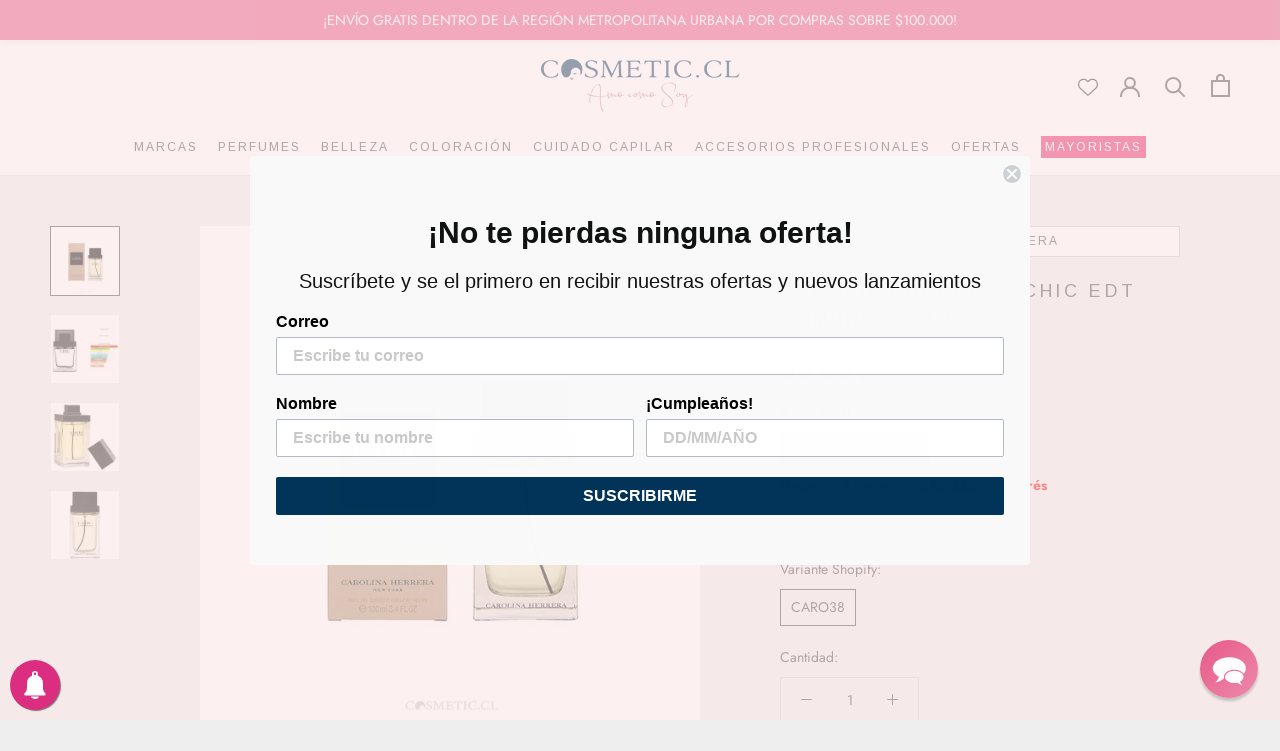

--- FILE ---
content_type: text/javascript
request_url: https://cosmetic.cl/cdn/shop/t/16/assets/boost-pfs-otp-custom.js?v=143725213068293721441608727774
body_size: -326
content:
var BoostPFSOTPSettings={productItemClass:".ProductItem"};function OTPInit(){var $products=jQ(BoostPFSOTPSettings.productItemClass);$products.each(function(){var $product=jQ(this),$wrapper=$product.find(".boost-pfs-action-list-wrapper"),width=$product.width(),productPosition=$product[0].getBoundingClientRect(),imagePostion=$product.find("img")[0].getBoundingClientRect(),wrapperPosition=$wrapper[0].getBoundingClientRect(),top=imagePostion.bottom-productPosition.top-wrapperPosition.height;$wrapper.css({width:width,top:top})})}function initProduct(){OTPInit(),jQ(".ProductRecommendations, .ProductListWrapper").addClass("bc-al-style2"),jQ(BoostPFSOTPSettings.productItemClass).parent().addClass("boost-pfs-action-list-enabled"),boostAjaxToCart()}jQ(document).ready(function(){OTPInit(),jQ(".template-product").length>0&&setTimeout(initProduct,800)}),jQ(window).resize(function(){OTPInit()});
//# sourceMappingURL=/cdn/shop/t/16/assets/boost-pfs-otp-custom.js.map?v=143725213068293721441608727774


--- FILE ---
content_type: text/javascript
request_url: https://cosmetic.cl/cdn/shop/t/16/assets/bss-file-configdata.js?v=108755498917719335711700838602
body_size: 1181
content:
var configDatas=[{mobile_show_badges:1,desktop_show_badges:1,mobile_show_labels:1,desktop_show_labels:1,label_id:17444,name:"BSS test",priority:0,img_url:"",pages:"1,2,3,4,7",enable_allowed_countries:0,locations:"",position:0,product_type:1,exclude_products:null,product:"",variant:null,collection:"261507776645",collection_image:null,inventory:0,tags:"",excludeTags:null,enable_visibility_date:0,from_date:null,to_date:null,enable_discount_range:0,discount_type:1,discount_from:null,discount_to:null,public_img_url:"",label_text:"%3Cb%3EENV%CDO%20GRATIS%20RM%3C/b%3E",label_text_color:"#ffffff",label_text_font_size:12,label_text_background_color:"#3c9953",label_text_no_image:1,label_text_in_stock:"In Stock",label_text_out_stock:"Sold out",label_text_unlimited_stock:"Unlimited Stock",label_shadow:0,label_shape:null,label_opacity:100,label_border_radius:0,label_text_style:0,label_shadow_color:"#808080",label_text_enable:1,label_text_font_family:null,related_product_tag:null,customer_tags:null,exclude_customer_tags:null,customer_type:"allcustomers",exclude_customers:null,collection_image_type:null,label_on_image:"1",first_image_tags:null,label_type:1,badge_type:0,custom_selector:null,margin_top:0,margin_bottom:0,mobile_font_size_label:12,label_text_id:17444,emoji:null,emoji_position:null,transparent_background:null,custom_page:null,check_custom_page:null,margin_left:100,instock:null,enable_price_range:0,price_range_from:null,price_range_to:null,enable_product_publish:0,product_publish_from:null,product_publish_to:null,enable_countdown_timer:0,option_format_countdown:0,countdown_time:null,option_end_countdown:null,start_day_countdown:null,public_url_s3:"",enable_visibility_period:0,visibility_period:0,createdAt:"2021-06-04T10:23:57.000Z",customer_ids:null,exclude_customer_ids:null,exclude_product_ids:null,angle:0,toolTipText:"",mobile_width_label:120,mobile_height_label:20,mobile_fixed_percent_label:0,desktop_width_label:120,desktop_height_label:20,desktop_fixed_percent_label:0,mobile_position:0,mobile_default_config:1,desktop_label_unlimited_top:33,desktop_label_unlimited_left:33,desktop_label_unlimited_width:30,desktop_label_unlimited_height:30,mobile_label_unlimited_top:33,mobile_label_unlimited_left:33,mobile_label_unlimited_width:30,mobile_label_unlimited_height:30,mobile_margin_top:0,mobile_margin_left:100,mobile_margin_bottom:0,enable_fixed_time:0,fixed_time:'[{"name":"Sunday","selected":false,"allDay":false,"timeStart":"00:00","timeEnd":"23:59","disabledAllDay":true,"disabledTime":true},{"name":"Monday","selected":false,"allDay":false,"timeStart":"00:00","timeEnd":"23:59","disabledAllDay":true,"disabledTime":true},{"name":"Tuesday","selected":false,"allDay":false,"timeStart":"00:00","timeEnd":"23:59","disabledAllDay":true,"disabledTime":true},{"name":"Wednesday","selected":false,"allDay":false,"timeStart":"00:00","timeEnd":"23:59","disabledAllDay":true,"disabledTime":true},{"name":"Thursday","selected":false,"allDay":false,"timeStart":"00:00","timeEnd":"23:59","disabledAllDay":true,"disabledTime":true},{"name":"Friday","selected":false,"allDay":false,"timeStart":"00:00","timeEnd":"23:59","disabledAllDay":true,"disabledTime":true},{"name":"Saturday","selected":false,"allDay":false,"timeStart":"00:00","timeEnd":"23:59","disabledAllDay":true,"disabledTime":true}]',statusLabelHoverText:0,labelHoverTextLink:"",statusLabelAltText:0,labelAltText:"",enable_multi_badge:null,enable_badge_stock:0,translations:[],animation_type:0,img_plan_id:0},{mobile_show_badges:1,desktop_show_badges:1,mobile_show_labels:1,desktop_show_labels:1,label_id:16205,name:"TOP VENTAS",priority:0,img_url:"9.png",pages:"1,2,3,4,7",enable_allowed_countries:0,locations:"",position:0,product_type:0,exclude_products:null,product:"5091785769093,5091712761989,5091435249797,5091710075013,5094391316613,5234184487045,5091778134149,5090826420357,5091756245125,5090853421189,5091764011141,5090851324037,5091780984965,5090884681861,6544044785797,5091702177925,5091065528453,5189478842501,5090810101893,6550401187973,5212636217477,6550401122437,6576984686725,5091729801349,5091649814661,5090958147717,5208780963973,5091781312645,5171533906053,5179077886085,5076564836485,5208780112005,6574352597125,5208780898437,5208781127813,5208780079237,5091541287045,5208781357189,5208780570757,6578603393157,6578603491461,6578603589765,6578603458693,6537349300357,5091739664517,6550079602821,5086026694789,5086870274181,6537349398661,5159041171589,5091705159813,5171533021317,6665886400645,6683274150021,6674698731653,6670027030661,5090838904965,5091720724613,5091588243589,6590709432453,6822390366341,5091751559301,6713318146181",variant:"",collection:"",collection_image:"",inventory:0,tags:"",excludeTags:"",enable_visibility_date:0,from_date:null,to_date:null,enable_discount_range:0,discount_type:1,discount_from:null,discount_to:null,public_img_url:"https://cdn.shopify.com/s/files/1/0353/2659/1109/t/16/assets/9_png?v=1655765155",label_text:"%3Cb%3EMEJOR%20VENDIDO%3Cb/%3E",label_text_color:"#fffafa",label_text_font_size:11,label_text_background_color:"#ff0026",label_text_no_image:1,label_text_in_stock:"In Stock",label_text_out_stock:"Sold out",label_text_unlimited_stock:"Unlimited Stock",label_shadow:0,label_shape:"square",label_opacity:100,label_border_radius:0,label_text_style:0,label_shadow_color:"#808080",label_text_enable:1,label_text_font_family:null,related_product_tag:null,customer_tags:null,exclude_customer_tags:null,customer_type:"allcustomers",exclude_customers:null,collection_image_type:0,label_on_image:"2",first_image_tags:null,label_type:1,badge_type:0,custom_selector:null,margin_top:0,margin_bottom:0,mobile_font_size_label:11,label_text_id:16205,emoji:null,emoji_position:null,transparent_background:null,custom_page:null,check_custom_page:"0",margin_left:85,instock:null,enable_price_range:0,price_range_from:null,price_range_to:null,enable_product_publish:0,product_publish_from:null,product_publish_to:null,enable_countdown_timer:0,option_format_countdown:0,countdown_time:null,option_end_countdown:0,start_day_countdown:null,public_url_s3:"https://shopify-production-product-labels.s3.us-east-2.amazonaws.com/public/static/adminhtml/libs/35/9.png",enable_visibility_period:0,visibility_period:1,createdAt:"2021-05-20T01:37:34.000Z",customer_ids:"",exclude_customer_ids:"",exclude_product_ids:"",angle:0,toolTipText:"",mobile_width_label:120,mobile_height_label:20,mobile_fixed_percent_label:0,desktop_width_label:120,desktop_height_label:20,desktop_fixed_percent_label:0,mobile_position:0,mobile_default_config:1,desktop_label_unlimited_top:0,desktop_label_unlimited_left:0,desktop_label_unlimited_width:30,desktop_label_unlimited_height:30,mobile_label_unlimited_top:0,mobile_label_unlimited_left:0,mobile_label_unlimited_width:30,mobile_label_unlimited_height:30,mobile_margin_top:0,mobile_margin_left:100,mobile_margin_bottom:0,enable_fixed_time:0,fixed_time:'[{"name":"Sunday","selected":false,"allDay":false,"timeStart":"00:00","timeEnd":"23:59","disabledAllDay":true,"disabledTime":true},{"name":"Monday","selected":false,"allDay":false,"timeStart":"00:00","timeEnd":"23:59","disabledAllDay":true,"disabledTime":true},{"name":"Tuesday","selected":false,"allDay":false,"timeStart":"00:00","timeEnd":"23:59","disabledAllDay":true,"disabledTime":true},{"name":"Wednesday","selected":false,"allDay":false,"timeStart":"00:00","timeEnd":"23:59","disabledAllDay":true,"disabledTime":true},{"name":"Thursday","selected":false,"allDay":false,"timeStart":"00:00","timeEnd":"23:59","disabledAllDay":true,"disabledTime":true},{"name":"Friday","selected":false,"allDay":false,"timeStart":"00:00","timeEnd":"23:59","disabledAllDay":true,"disabledTime":true},{"name":"Saturday","selected":false,"allDay":false,"timeStart":"00:00","timeEnd":"23:59","disabledAllDay":true,"disabledTime":true}]',statusLabelHoverText:0,labelHoverTextLink:"",statusLabelAltText:0,labelAltText:"",enable_multi_badge:null,enable_badge_stock:0,translations:[],animation_type:0,img_plan_id:0},{mobile_show_badges:1,desktop_show_badges:1,mobile_show_labels:1,desktop_show_labels:1,label_id:16353,name:"CRUELTY FREE",priority:0,img_url:"",pages:"1,2,3,4,7",enable_allowed_countries:0,locations:"",position:2,product_type:0,exclude_products:null,product:"6552689606789,6552689311877,6552689442949,6552689410181,6552689475717,6552689508485,6552689541253,6552689574021,6552689639557,6552689672325,6552689705093,6552689737861",variant:null,collection:"",collection_image:null,inventory:0,tags:"",excludeTags:null,enable_visibility_date:0,from_date:null,to_date:null,enable_discount_range:0,discount_type:1,discount_from:null,discount_to:null,public_img_url:"",label_text:"%3Cb%3ECRUELTY%20FREE%20%uD83D%uDC07%3C/b%3E",label_text_color:"#220202",label_text_font_size:12,label_text_background_color:"#f3dbf5",label_text_no_image:1,label_text_in_stock:"In Stock",label_text_out_stock:"Sold out",label_text_unlimited_stock:"Unlimited Stock",label_shadow:0,label_shape:null,label_opacity:100,label_border_radius:0,label_text_style:0,label_shadow_color:"#808080",label_text_enable:1,label_text_font_family:null,related_product_tag:null,customer_tags:null,exclude_customer_tags:null,customer_type:"allcustomers",exclude_customers:null,collection_image_type:null,label_on_image:"2",first_image_tags:null,label_type:1,badge_type:0,custom_selector:null,margin_top:0,margin_bottom:0,mobile_font_size_label:12,label_text_id:16353,emoji:null,emoji_position:null,transparent_background:null,custom_page:null,check_custom_page:null,margin_left:0,instock:null,enable_price_range:0,price_range_from:null,price_range_to:null,enable_product_publish:0,product_publish_from:null,product_publish_to:null,enable_countdown_timer:0,option_format_countdown:0,countdown_time:null,option_end_countdown:0,start_day_countdown:null,public_url_s3:"",enable_visibility_period:0,visibility_period:0,createdAt:"2021-05-21T17:25:22.000Z",customer_ids:null,exclude_customer_ids:null,exclude_product_ids:null,angle:0,toolTipText:"",mobile_width_label:120,mobile_height_label:20,mobile_fixed_percent_label:0,desktop_width_label:120,desktop_height_label:20,desktop_fixed_percent_label:0,mobile_position:2,mobile_default_config:1,desktop_label_unlimited_top:0,desktop_label_unlimited_left:0,desktop_label_unlimited_width:0,desktop_label_unlimited_height:0,mobile_label_unlimited_top:0,mobile_label_unlimited_left:0,mobile_label_unlimited_width:0,mobile_label_unlimited_height:0,mobile_margin_top:0,mobile_margin_left:0,mobile_margin_bottom:0,enable_fixed_time:0,fixed_time:'[{"name":"Sunday","selected":false,"allDay":false,"timeStart":"00:00","timeEnd":"23:59","disabledAllDay":true,"disabledTime":true},{"name":"Monday","selected":false,"allDay":false,"timeStart":"00:00","timeEnd":"23:59","disabledAllDay":true,"disabledTime":true},{"name":"Tuesday","selected":false,"allDay":false,"timeStart":"00:00","timeEnd":"23:59","disabledAllDay":true,"disabledTime":true},{"name":"Wednesday","selected":false,"allDay":false,"timeStart":"00:00","timeEnd":"23:59","disabledAllDay":true,"disabledTime":true},{"name":"Thursday","selected":false,"allDay":false,"timeStart":"00:00","timeEnd":"23:59","disabledAllDay":true,"disabledTime":true},{"name":"Friday","selected":false,"allDay":false,"timeStart":"00:00","timeEnd":"23:59","disabledAllDay":true,"disabledTime":true},{"name":"Saturday","selected":false,"allDay":false,"timeStart":"00:00","timeEnd":"23:59","disabledAllDay":true,"disabledTime":true}]',statusLabelHoverText:0,labelHoverTextLink:"",statusLabelAltText:0,labelAltText:"",enable_multi_badge:null,enable_badge_stock:0,translations:[],animation_type:0,img_plan_id:0},{mobile_show_badges:1,desktop_show_badges:1,mobile_show_labels:1,desktop_show_labels:1,label_id:93153,name:"BLACK FRIDAY",priority:0,img_url:"",pages:"1,2,7,4",enable_allowed_countries:0,locations:"",position:0,product_type:3,exclude_products:null,product:"",variant:"",collection:"194332786821,261846925445,262773899397,185064325253,185065078917,185065144453,261587861637,262773932165,262773801093",collection_image:"",inventory:0,tags:"",excludeTags:"",enable_visibility_date:0,from_date:null,to_date:null,enable_discount_range:0,discount_type:1,discount_from:null,discount_to:null,public_img_url:"",label_text:"%3Cstrong%3E%A1PRECIO%20BLACK%20FRIDAY%21%3C/strong%3E",label_text_color:"#ffffff",label_text_font_size:12,label_text_background_color:"#000000",label_text_no_image:1,label_text_in_stock:"In Stock",label_text_out_stock:"Sold out",label_text_unlimited_stock:"Unlimited Stock",label_shadow:0,label_shape:"rectangle",label_opacity:100,label_border_radius:0,label_text_style:0,label_shadow_color:"#808080",label_text_enable:1,label_text_font_family:null,related_product_tag:null,customer_tags:null,exclude_customer_tags:null,customer_type:"allcustomers",exclude_customers:null,collection_image_type:0,label_on_image:"2",first_image_tags:null,label_type:1,badge_type:0,custom_selector:null,margin_top:0,margin_bottom:0,mobile_font_size_label:12,label_text_id:93153,emoji:null,emoji_position:null,transparent_background:null,custom_page:null,check_custom_page:null,margin_left:0,instock:null,enable_price_range:0,price_range_from:null,price_range_to:null,enable_product_publish:0,product_publish_from:null,product_publish_to:null,enable_countdown_timer:0,option_format_countdown:0,countdown_time:null,option_end_countdown:null,start_day_countdown:null,public_url_s3:"",enable_visibility_period:0,visibility_period:1,createdAt:"2023-10-02T01:11:18.000Z",customer_ids:"",exclude_customer_ids:"",exclude_product_ids:"",angle:0,toolTipText:"",mobile_width_label:100,mobile_height_label:5,mobile_fixed_percent_label:1,desktop_width_label:100,desktop_height_label:5,desktop_fixed_percent_label:1,mobile_position:0,mobile_default_config:1,desktop_label_unlimited_top:33,desktop_label_unlimited_left:33,desktop_label_unlimited_width:30,desktop_label_unlimited_height:30,mobile_label_unlimited_top:33,mobile_label_unlimited_left:33,mobile_label_unlimited_width:30,mobile_label_unlimited_height:30,mobile_margin_top:0,mobile_margin_left:0,mobile_margin_bottom:0,enable_fixed_time:0,fixed_time:'[{"name":"Sunday","selected":false,"allDay":false,"timeStart":"00:00","timeEnd":"23:59","disabledAllDay":true,"disabledTime":true},{"name":"Monday","selected":false,"allDay":false,"timeStart":"00:00","timeEnd":"23:59","disabledAllDay":true,"disabledTime":true},{"name":"Tuesday","selected":false,"allDay":false,"timeStart":"00:00","timeEnd":"23:59","disabledAllDay":true,"disabledTime":true},{"name":"Wednesday","selected":false,"allDay":false,"timeStart":"00:00","timeEnd":"23:59","disabledAllDay":true,"disabledTime":true},{"name":"Thursday","selected":false,"allDay":false,"timeStart":"00:00","timeEnd":"23:59","disabledAllDay":true,"disabledTime":true},{"name":"Friday","selected":false,"allDay":false,"timeStart":"00:00","timeEnd":"23:59","disabledAllDay":true,"disabledTime":true},{"name":"Saturday","selected":false,"allDay":false,"timeStart":"00:00","timeEnd":"23:59","disabledAllDay":true,"disabledTime":true}]',statusLabelHoverText:0,labelHoverTextLink:"",statusLabelAltText:0,labelAltText:"",enable_multi_badge:null,enable_badge_stock:0,translations:[],animation_type:0,img_plan_id:0}];
//# sourceMappingURL=/cdn/shop/t/16/assets/bss-file-configdata.js.map?v=108755498917719335711700838602


--- FILE ---
content_type: text/javascript
request_url: https://cosmetic.cl/cdn/shop/t/16/assets/boost-pfs-otp.js?v=170508041046753040221627955614
body_size: 64442
content:
/** VERSION: 1.4.14. Please don't modify or unzip this content. It will be updated regularly **/
var BoostOTP=function(e){var t={};function n(r){if(t[r])return t[r].exports;var i=t[r]={i:r,l:!1,exports:{}};return e[r].call(i.exports,i,i.exports,n),i.l=!0,i.exports}return n.m=e,n.c=t,n.d=function(e,t,r){n.o(e,t)||Object.defineProperty(e,t,{enumerable:!0,get:r})},n.r=function(e){"undefined"!=typeof Symbol&&Symbol.toStringTag&&Object.defineProperty(e,Symbol.toStringTag,{value:"Module"}),Object.defineProperty(e,"__esModule",{value:!0})},n.t=function(e,t){if(1&t&&(e=n(e)),8&t)return e;if(4&t&&"object"==typeof e&&e&&e.__esModule)return e;var r=Object.create(null);if(n.r(r),Object.defineProperty(r,"default",{enumerable:!0,value:e}),2&t&&"string"!=typeof e)for(var i in e)n.d(r,i,function(t){return e[t]}.bind(null,i));return r},n.n=function(e){var t=e&&e.__esModule?function(){return e.default}:function(){return e};return n.d(t,"a",t),t},n.o=function(e,t){return Object.prototype.hasOwnProperty.call(e,t)},n.p="",n(n.s=117)}([function(e,t,n){var r=n(2),i=n(30).f,o=n(18),a=n(27),s=n(64),l=n(92),c=n(71);e.exports=function(e,t){var n,u,f,p,d,h=e.target,g=e.global,m=e.stat;if(n=g?r:m?r[h]||s(h,{}):(r[h]||{}).prototype)for(u in t){if(p=t[u],f=e.noTargetGet?(d=i(n,u))&&d.value:n[u],!c(g?u:h+(m?".":"#")+u,e.forced)&&void 0!==f){if(typeof p==typeof f)continue;l(p,f)}(e.sham||f&&f.sham)&&o(p,"sham",!0),a(n,u,p,e)}}},function(e,t){e.exports=function(e){try{return!!e()}catch(e){return!0}}},function(e,t,n){(function(t){var n=function(e){return e&&e.Math==Math&&e};e.exports=n("object"==typeof globalThis&&globalThis)||n("object"==typeof window&&window)||n("object"==typeof self&&self)||n("object"==typeof t&&t)||Function("return this")()}).call(this,n(118))},function(e,t,n){var r=n(2),i=n(65),o=n(5),a=n(66),s=n(74),l=n(95),c=i("wks"),u=r.Symbol,f=l?u:u&&u.withoutSetter||a;e.exports=function(e){return o(c,e)||(s&&o(u,e)?c[e]=u[e]:c[e]=f("Symbol."+e)),c[e]}},function(e,t,n){"use strict";n(33),n(36),n(58),n(37);function r(e,t){for(var n=0;n<t.length;n++){var r=t[n];r.enumerable=r.enumerable||!1,r.configurable=!0,"value"in r&&(r.writable=!0),Object.defineProperty(e,r.key,r)}}var i=function(){function e(){!function(e,t){if(!(e instanceof t))throw new TypeError("Cannot call a class as a function")}(this,e),this.isInit=!1,this.isRendered=!1,this.isBoundEvent=!1,this.children=[],this.parent=null,this.$element=null}var t,n,i;return t=e,(n=[{key:"refresh",value:function(){this._callAllInit(),this._callAllRender(),this._callAllBindEvents()}},{key:"beforeInit",value:function(){}},{key:"init",value:function(){}},{key:"afterInit",value:function(){}},{key:"isLoopThroughChild",value:function(){return!0}},{key:"isRender",value:function(){return!0}},{key:"beforeRender",value:function(){}},{key:"render",value:function(){}},{key:"afterRender",value:function(){}},{key:"isBindEvents",value:function(){return!0}},{key:"beforeBindEvents",value:function(){}},{key:"bindEvents",value:function(){}},{key:"afterBindEvents",value:function(){}},{key:"addComponent",value:function(e){e.parent=this,this.children.push(e)}},{key:"removeComponent",value:function(e){if(this.children&&this.children.length>0){var t=this.children.indexOf(e);-1!==t&&this.children.splice(t,1)}}},{key:"_callAllInit",value:function(){this.isInit||(this.beforeInit(),this.init()),this.children&&this.children.length>0&&this.isLoopThroughChild()&&this.children.forEach((function(e){e._callAllInit()})),this.isInit||(this.afterInit(),this.isInit=!0)}},{key:"_callAllRender",value:function(){this.isRender()&&this.beforeRender(),this.children&&this.children.length>0&&this.isLoopThroughChild()&&this.children.forEach((function(e){e._callAllRender()})),this.isRender()&&(this.render(),this.afterRender(),this.isRendered=!0)}},{key:"_callAllBindEvents",value:function(){this.isBindEvents()&&this.beforeBindEvents(),this.children&&this.children.length>0&&this.isLoopThroughChild()&&this.children.forEach((function(e){e._callAllBindEvents()})),this.isBindEvents()&&(this.bindEvents(),this.afterBindEvents(),this.isBoundEvent=!0)}}])&&r(t.prototype,n),i&&r(t,i),e}();t.a=i},function(e,t){var n={}.hasOwnProperty;e.exports=function(e,t){return n.call(e,t)}},function(e,t,n){var r=n(1);e.exports=!r((function(){return 7!=Object.defineProperty({},1,{get:function(){return 7}})[1]}))},function(e,t,n){var r=n(8);e.exports=function(e){if(!r(e))throw TypeError(String(e)+" is not an object");return e}},function(e,t){e.exports=function(e){return"object"==typeof e?null!==e:"function"==typeof e}},function(e,t,n){var r=n(6),i=n(88),o=n(7),a=n(39),s=Object.defineProperty;t.f=r?s:function(e,t,n){if(o(e),t=a(t,!0),o(n),i)try{return s(e,t,n)}catch(e){}if("get"in n||"set"in n)throw TypeError("Accessors not supported");return"value"in n&&(e[t]=n.value),e}},function(e,t,n){"use strict";var r=n(22),i=n(75),o=n(77),a=n(40),s=n(101),l=a.set,c=a.getterFor("Array Iterator");e.exports=s(Array,"Array",(function(e,t){l(this,{type:"Array Iterator",target:r(e),index:0,kind:t})}),(function(){var e=c(this),t=e.target,n=e.kind,r=e.index++;return!t||r>=t.length?(e.target=void 0,{value:void 0,done:!0}):"keys"==n?{value:r,done:!1}:"values"==n?{value:t[r],done:!1}:{value:[r,t[r]],done:!1}}),"values"),o.Arguments=o.Array,i("keys"),i("values"),i("entries")},function(e,t){e.exports=function(e){if(null==e)throw TypeError("Can't call method on "+e);return e}},function(e,t,n){"use strict";var r=n(0),i=n(2),o=n(42),a=n(41),s=n(6),l=n(74),c=n(95),u=n(1),f=n(5),p=n(49),d=n(8),h=n(7),g=n(19),m=n(22),v=n(39),y=n(38),b=n(50),S=n(51),w=n(43),x=n(125),C=n(70),P=n(30),T=n(9),k=n(63),O=n(18),_=n(27),E=n(65),A=n(47),j=n(48),L=n(66),F=n(3),I=n(97),M=n(98),R=n(76),D=n(40),$=n(44).forEach,q=A("hidden"),N=F("toPrimitive"),V=D.set,B=D.getterFor("Symbol"),H=Object.prototype,W=i.Symbol,U=o("JSON","stringify"),z=P.f,Q=T.f,G=x.f,X=k.f,Y=E("symbols"),J=E("op-symbols"),K=E("string-to-symbol-registry"),Z=E("symbol-to-string-registry"),ee=E("wks"),te=i.QObject,ne=!te||!te.prototype||!te.prototype.findChild,re=s&&u((function(){return 7!=b(Q({},"a",{get:function(){return Q(this,"a",{value:7}).a}})).a}))?function(e,t,n){var r=z(H,t);r&&delete H[t],Q(e,t,n),r&&e!==H&&Q(H,t,r)}:Q,ie=function(e,t){var n=Y[e]=b(W.prototype);return V(n,{type:"Symbol",tag:e,description:t}),s||(n.description=t),n},oe=c?function(e){return"symbol"==typeof e}:function(e){return Object(e)instanceof W},ae=function(e,t,n){e===H&&ae(J,t,n),h(e);var r=v(t,!0);return h(n),f(Y,r)?(n.enumerable?(f(e,q)&&e[q][r]&&(e[q][r]=!1),n=b(n,{enumerable:y(0,!1)})):(f(e,q)||Q(e,q,y(1,{})),e[q][r]=!0),re(e,r,n)):Q(e,r,n)},se=function(e,t){h(e);var n=m(t),r=S(n).concat(fe(n));return $(r,(function(t){s&&!le.call(n,t)||ae(e,t,n[t])})),e},le=function(e){var t=v(e,!0),n=X.call(this,t);return!(this===H&&f(Y,t)&&!f(J,t))&&(!(n||!f(this,t)||!f(Y,t)||f(this,q)&&this[q][t])||n)},ce=function(e,t){var n=m(e),r=v(t,!0);if(n!==H||!f(Y,r)||f(J,r)){var i=z(n,r);return!i||!f(Y,r)||f(n,q)&&n[q][r]||(i.enumerable=!0),i}},ue=function(e){var t=G(m(e)),n=[];return $(t,(function(e){f(Y,e)||f(j,e)||n.push(e)})),n},fe=function(e){var t=e===H,n=G(t?J:m(e)),r=[];return $(n,(function(e){!f(Y,e)||t&&!f(H,e)||r.push(Y[e])})),r};(l||(_((W=function(){if(this instanceof W)throw TypeError("Symbol is not a constructor");var e=arguments.length&&void 0!==arguments[0]?String(arguments[0]):void 0,t=L(e),n=function(e){this===H&&n.call(J,e),f(this,q)&&f(this[q],t)&&(this[q][t]=!1),re(this,t,y(1,e))};return s&&ne&&re(H,t,{configurable:!0,set:n}),ie(t,e)}).prototype,"toString",(function(){return B(this).tag})),_(W,"withoutSetter",(function(e){return ie(L(e),e)})),k.f=le,T.f=ae,P.f=ce,w.f=x.f=ue,C.f=fe,I.f=function(e){return ie(F(e),e)},s&&(Q(W.prototype,"description",{configurable:!0,get:function(){return B(this).description}}),a||_(H,"propertyIsEnumerable",le,{unsafe:!0}))),r({global:!0,wrap:!0,forced:!l,sham:!l},{Symbol:W}),$(S(ee),(function(e){M(e)})),r({target:"Symbol",stat:!0,forced:!l},{for:function(e){var t=String(e);if(f(K,t))return K[t];var n=W(t);return K[t]=n,Z[n]=t,n},keyFor:function(e){if(!oe(e))throw TypeError(e+" is not a symbol");if(f(Z,e))return Z[e]},useSetter:function(){ne=!0},useSimple:function(){ne=!1}}),r({target:"Object",stat:!0,forced:!l,sham:!s},{create:function(e,t){return void 0===t?b(e):se(b(e),t)},defineProperty:ae,defineProperties:se,getOwnPropertyDescriptor:ce}),r({target:"Object",stat:!0,forced:!l},{getOwnPropertyNames:ue,getOwnPropertySymbols:fe}),r({target:"Object",stat:!0,forced:u((function(){C.f(1)}))},{getOwnPropertySymbols:function(e){return C.f(g(e))}}),U)&&r({target:"JSON",stat:!0,forced:!l||u((function(){var e=W();return"[null]"!=U([e])||"{}"!=U({a:e})||"{}"!=U(Object(e))}))},{stringify:function(e,t,n){for(var r,i=[e],o=1;arguments.length>o;)i.push(arguments[o++]);if(r=t,(d(t)||void 0!==e)&&!oe(e))return p(t)||(t=function(e,t){if("function"==typeof r&&(t=r.call(this,e,t)),!oe(t))return t}),i[1]=t,U.apply(null,i)}});W.prototype[N]||O(W.prototype,N,W.prototype.valueOf),R(W,"Symbol"),j[q]=!0},function(e,t,n){"use strict";var r=n(0),i=n(6),o=n(2),a=n(5),s=n(8),l=n(9).f,c=n(92),u=o.Symbol;if(i&&"function"==typeof u&&(!("description"in u.prototype)||void 0!==u().description)){var f={},p=function(){var e=arguments.length<1||void 0===arguments[0]?void 0:String(arguments[0]),t=this instanceof p?new u(e):void 0===e?u():u(e);return""===e&&(f[t]=!0),t};c(p,u);var d=p.prototype=u.prototype;d.constructor=p;var h=d.toString,g="Symbol(test)"==String(u("test")),m=/^Symbol\((.*)\)[^)]+$/;l(d,"description",{configurable:!0,get:function(){var e=s(this)?this.valueOf():this,t=h.call(e);if(a(f,e))return"";var n=g?t.slice(7,-1):t.replace(m,"$1");return""===n?void 0:n}}),r({global:!0,forced:!0},{Symbol:p})}},function(e,t,n){n(98)("iterator")},function(e,t,n){var r=n(80),i=n(27),o=n(137);r||i(Object.prototype,"toString",o,{unsafe:!0})},function(e,t,n){"use strict";var r=n(111).charAt,i=n(40),o=n(101),a=i.set,s=i.getterFor("String Iterator");o(String,"String",(function(e){a(this,{type:"String Iterator",string:String(e),index:0})}),(function(){var e,t=s(this),n=t.string,i=t.index;return i>=n.length?{value:void 0,done:!0}:(e=r(n,i),t.index+=e.length,{value:e,done:!1})}))},function(e,t,n){var r=n(2),i=n(114),o=n(10),a=n(18),s=n(3),l=s("iterator"),c=s("toStringTag"),u=o.values;for(var f in i){var p=r[f],d=p&&p.prototype;if(d){if(d[l]!==u)try{a(d,l,u)}catch(e){d[l]=u}if(d[c]||a(d,c,f),i[f])for(var h in o)if(d[h]!==o[h])try{a(d,h,o[h])}catch(e){d[h]=o[h]}}}},function(e,t,n){var r=n(6),i=n(9),o=n(38);e.exports=r?function(e,t,n){return i.f(e,t,o(1,n))}:function(e,t,n){return e[t]=n,e}},function(e,t,n){var r=n(11);e.exports=function(e){return Object(r(e))}},function(e,t,n){"use strict";var r=n(0),i=n(59);r({target:"RegExp",proto:!0,forced:/./.exec!==i},{exec:i})},function(e,t,n){var r;!function(t,n){"use strict";"object"==typeof e.exports?e.exports=t.document?n(t,!0):function(e){if(!e.document)throw new Error("jQuery requires a window with a document");return n(e)}:n(t)}("undefined"!=typeof window?window:this,(function(n,i){"use strict";var o=[],a=Object.getPrototypeOf,s=o.slice,l=o.flat?function(e){return o.flat.call(e)}:function(e){return o.concat.apply([],e)},c=o.push,u=o.indexOf,f={},p=f.toString,d=f.hasOwnProperty,h=d.toString,g=h.call(Object),m={},v=function(e){return"function"==typeof e&&"number"!=typeof e.nodeType},y=function(e){return null!=e&&e===e.window},b=n.document,S={type:!0,src:!0,nonce:!0,noModule:!0};function w(e,t,n){var r,i,o=(n=n||b).createElement("script");if(o.text=e,t)for(r in S)(i=t[r]||t.getAttribute&&t.getAttribute(r))&&o.setAttribute(r,i);n.head.appendChild(o).parentNode.removeChild(o)}function x(e){return null==e?e+"":"object"==typeof e||"function"==typeof e?f[p.call(e)]||"object":typeof e}var C=function(e,t){return new C.fn.init(e,t)};function P(e){var t=!!e&&"length"in e&&e.length,n=x(e);return!v(e)&&!y(e)&&("array"===n||0===t||"number"==typeof t&&t>0&&t-1 in e)}C.fn=C.prototype={jquery:"3.5.1",constructor:C,length:0,toArray:function(){return s.call(this)},get:function(e){return null==e?s.call(this):e<0?this[e+this.length]:this[e]},pushStack:function(e){var t=C.merge(this.constructor(),e);return t.prevObject=this,t},each:function(e){return C.each(this,e)},map:function(e){return this.pushStack(C.map(this,(function(t,n){return e.call(t,n,t)})))},slice:function(){return this.pushStack(s.apply(this,arguments))},first:function(){return this.eq(0)},last:function(){return this.eq(-1)},even:function(){return this.pushStack(C.grep(this,(function(e,t){return(t+1)%2})))},odd:function(){return this.pushStack(C.grep(this,(function(e,t){return t%2})))},eq:function(e){var t=this.length,n=+e+(e<0?t:0);return this.pushStack(n>=0&&n<t?[this[n]]:[])},end:function(){return this.prevObject||this.constructor()},push:c,sort:o.sort,splice:o.splice},C.extend=C.fn.extend=function(){var e,t,n,r,i,o,a=arguments[0]||{},s=1,l=arguments.length,c=!1;for("boolean"==typeof a&&(c=a,a=arguments[s]||{},s++),"object"==typeof a||v(a)||(a={}),s===l&&(a=this,s--);s<l;s++)if(null!=(e=arguments[s]))for(t in e)r=e[t],"__proto__"!==t&&a!==r&&(c&&r&&(C.isPlainObject(r)||(i=Array.isArray(r)))?(n=a[t],o=i&&!Array.isArray(n)?[]:i||C.isPlainObject(n)?n:{},i=!1,a[t]=C.extend(c,o,r)):void 0!==r&&(a[t]=r));return a},C.extend({expando:"jQuery"+("3.5.1"+Math.random()).replace(/\D/g,""),isReady:!0,error:function(e){throw new Error(e)},noop:function(){},isPlainObject:function(e){var t,n;return!(!e||"[object Object]"!==p.call(e))&&(!(t=a(e))||"function"==typeof(n=d.call(t,"constructor")&&t.constructor)&&h.call(n)===g)},isEmptyObject:function(e){var t;for(t in e)return!1;return!0},globalEval:function(e,t,n){w(e,{nonce:t&&t.nonce},n)},each:function(e,t){var n,r=0;if(P(e))for(n=e.length;r<n&&!1!==t.call(e[r],r,e[r]);r++);else for(r in e)if(!1===t.call(e[r],r,e[r]))break;return e},makeArray:function(e,t){var n=t||[];return null!=e&&(P(Object(e))?C.merge(n,"string"==typeof e?[e]:e):c.call(n,e)),n},inArray:function(e,t,n){return null==t?-1:u.call(t,e,n)},merge:function(e,t){for(var n=+t.length,r=0,i=e.length;r<n;r++)e[i++]=t[r];return e.length=i,e},grep:function(e,t,n){for(var r=[],i=0,o=e.length,a=!n;i<o;i++)!t(e[i],i)!==a&&r.push(e[i]);return r},map:function(e,t,n){var r,i,o=0,a=[];if(P(e))for(r=e.length;o<r;o++)null!=(i=t(e[o],o,n))&&a.push(i);else for(o in e)null!=(i=t(e[o],o,n))&&a.push(i);return l(a)},guid:1,support:m}),"function"==typeof Symbol&&(C.fn[Symbol.iterator]=o[Symbol.iterator]),C.each("Boolean Number String Function Array Date RegExp Object Error Symbol".split(" "),(function(e,t){f["[object "+t+"]"]=t.toLowerCase()}));var T=function(e){var t,n,r,i,o,a,s,l,c,u,f,p,d,h,g,m,v,y,b,S="sizzle"+1*new Date,w=e.document,x=0,C=0,P=le(),T=le(),k=le(),O=le(),_=function(e,t){return e===t&&(f=!0),0},E={}.hasOwnProperty,A=[],j=A.pop,L=A.push,F=A.push,I=A.slice,M=function(e,t){for(var n=0,r=e.length;n<r;n++)if(e[n]===t)return n;return-1},R="checked|selected|async|autofocus|autoplay|controls|defer|disabled|hidden|ismap|loop|multiple|open|readonly|required|scoped",D="[\\x20\\t\\r\\n\\f]",$="(?:\\\\[\\da-fA-F]{1,6}"+D+"?|\\\\[^\\r\\n\\f]|[\\w-]|[^\0-\\x7f])+",q="\\["+D+"*("+$+")(?:"+D+"*([*^$|!~]?=)"+D+"*(?:'((?:\\\\.|[^\\\\'])*)'|\"((?:\\\\.|[^\\\\\"])*)\"|("+$+"))|)"+D+"*\\]",N=":("+$+")(?:\\((('((?:\\\\.|[^\\\\'])*)'|\"((?:\\\\.|[^\\\\\"])*)\")|((?:\\\\.|[^\\\\()[\\]]|"+q+")*)|.*)\\)|)",V=new RegExp(D+"+","g"),B=new RegExp("^"+D+"+|((?:^|[^\\\\])(?:\\\\.)*)"+D+"+$","g"),H=new RegExp("^"+D+"*,"+D+"*"),W=new RegExp("^"+D+"*([>+~]|"+D+")"+D+"*"),U=new RegExp(D+"|>"),z=new RegExp(N),Q=new RegExp("^"+$+"$"),G={ID:new RegExp("^#("+$+")"),CLASS:new RegExp("^\\.("+$+")"),TAG:new RegExp("^("+$+"|[*])"),ATTR:new RegExp("^"+q),PSEUDO:new RegExp("^"+N),CHILD:new RegExp("^:(only|first|last|nth|nth-last)-(child|of-type)(?:\\("+D+"*(even|odd|(([+-]|)(\\d*)n|)"+D+"*(?:([+-]|)"+D+"*(\\d+)|))"+D+"*\\)|)","i"),bool:new RegExp("^(?:"+R+")$","i"),needsContext:new RegExp("^"+D+"*[>+~]|:(even|odd|eq|gt|lt|nth|first|last)(?:\\("+D+"*((?:-\\d)?\\d*)"+D+"*\\)|)(?=[^-]|$)","i")},X=/HTML$/i,Y=/^(?:input|select|textarea|button)$/i,J=/^h\d$/i,K=/^[^{]+\{\s*\[native \w/,Z=/^(?:#([\w-]+)|(\w+)|\.([\w-]+))$/,ee=/[+~]/,te=new RegExp("\\\\[\\da-fA-F]{1,6}"+D+"?|\\\\([^\\r\\n\\f])","g"),ne=function(e,t){var n="0x"+e.slice(1)-65536;return t||(n<0?String.fromCharCode(n+65536):String.fromCharCode(n>>10|55296,1023&n|56320))},re=/([\0-\x1f\x7f]|^-?\d)|^-$|[^\0-\x1f\x7f-\uFFFF\w-]/g,ie=function(e,t){return t?"\0"===e?"�":e.slice(0,-1)+"\\"+e.charCodeAt(e.length-1).toString(16)+" ":"\\"+e},oe=function(){p()},ae=Se((function(e){return!0===e.disabled&&"fieldset"===e.nodeName.toLowerCase()}),{dir:"parentNode",next:"legend"});try{F.apply(A=I.call(w.childNodes),w.childNodes),A[w.childNodes.length].nodeType}catch(e){F={apply:A.length?function(e,t){L.apply(e,I.call(t))}:function(e,t){for(var n=e.length,r=0;e[n++]=t[r++];);e.length=n-1}}}function se(e,t,r,i){var o,s,c,u,f,h,v,y=t&&t.ownerDocument,w=t?t.nodeType:9;if(r=r||[],"string"!=typeof e||!e||1!==w&&9!==w&&11!==w)return r;if(!i&&(p(t),t=t||d,g)){if(11!==w&&(f=Z.exec(e)))if(o=f[1]){if(9===w){if(!(c=t.getElementById(o)))return r;if(c.id===o)return r.push(c),r}else if(y&&(c=y.getElementById(o))&&b(t,c)&&c.id===o)return r.push(c),r}else{if(f[2])return F.apply(r,t.getElementsByTagName(e)),r;if((o=f[3])&&n.getElementsByClassName&&t.getElementsByClassName)return F.apply(r,t.getElementsByClassName(o)),r}if(n.qsa&&!O[e+" "]&&(!m||!m.test(e))&&(1!==w||"object"!==t.nodeName.toLowerCase())){if(v=e,y=t,1===w&&(U.test(e)||W.test(e))){for((y=ee.test(e)&&ve(t.parentNode)||t)===t&&n.scope||((u=t.getAttribute("id"))?u=u.replace(re,ie):t.setAttribute("id",u=S)),s=(h=a(e)).length;s--;)h[s]=(u?"#"+u:":scope")+" "+be(h[s]);v=h.join(",")}try{return F.apply(r,y.querySelectorAll(v)),r}catch(t){O(e,!0)}finally{u===S&&t.removeAttribute("id")}}}return l(e.replace(B,"$1"),t,r,i)}function le(){var e=[];return function t(n,i){return e.push(n+" ")>r.cacheLength&&delete t[e.shift()],t[n+" "]=i}}function ce(e){return e[S]=!0,e}function ue(e){var t=d.createElement("fieldset");try{return!!e(t)}catch(e){return!1}finally{t.parentNode&&t.parentNode.removeChild(t),t=null}}function fe(e,t){for(var n=e.split("|"),i=n.length;i--;)r.attrHandle[n[i]]=t}function pe(e,t){var n=t&&e,r=n&&1===e.nodeType&&1===t.nodeType&&e.sourceIndex-t.sourceIndex;if(r)return r;if(n)for(;n=n.nextSibling;)if(n===t)return-1;return e?1:-1}function de(e){return function(t){return"input"===t.nodeName.toLowerCase()&&t.type===e}}function he(e){return function(t){var n=t.nodeName.toLowerCase();return("input"===n||"button"===n)&&t.type===e}}function ge(e){return function(t){return"form"in t?t.parentNode&&!1===t.disabled?"label"in t?"label"in t.parentNode?t.parentNode.disabled===e:t.disabled===e:t.isDisabled===e||t.isDisabled!==!e&&ae(t)===e:t.disabled===e:"label"in t&&t.disabled===e}}function me(e){return ce((function(t){return t=+t,ce((function(n,r){for(var i,o=e([],n.length,t),a=o.length;a--;)n[i=o[a]]&&(n[i]=!(r[i]=n[i]))}))}))}function ve(e){return e&&void 0!==e.getElementsByTagName&&e}for(t in n=se.support={},o=se.isXML=function(e){var t=e.namespaceURI,n=(e.ownerDocument||e).documentElement;return!X.test(t||n&&n.nodeName||"HTML")},p=se.setDocument=function(e){var t,i,a=e?e.ownerDocument||e:w;return a!=d&&9===a.nodeType&&a.documentElement?(h=(d=a).documentElement,g=!o(d),w!=d&&(i=d.defaultView)&&i.top!==i&&(i.addEventListener?i.addEventListener("unload",oe,!1):i.attachEvent&&i.attachEvent("onunload",oe)),n.scope=ue((function(e){return h.appendChild(e).appendChild(d.createElement("div")),void 0!==e.querySelectorAll&&!e.querySelectorAll(":scope fieldset div").length})),n.attributes=ue((function(e){return e.className="i",!e.getAttribute("className")})),n.getElementsByTagName=ue((function(e){return e.appendChild(d.createComment("")),!e.getElementsByTagName("*").length})),n.getElementsByClassName=K.test(d.getElementsByClassName),n.getById=ue((function(e){return h.appendChild(e).id=S,!d.getElementsByName||!d.getElementsByName(S).length})),n.getById?(r.filter.ID=function(e){var t=e.replace(te,ne);return function(e){return e.getAttribute("id")===t}},r.find.ID=function(e,t){if(void 0!==t.getElementById&&g){var n=t.getElementById(e);return n?[n]:[]}}):(r.filter.ID=function(e){var t=e.replace(te,ne);return function(e){var n=void 0!==e.getAttributeNode&&e.getAttributeNode("id");return n&&n.value===t}},r.find.ID=function(e,t){if(void 0!==t.getElementById&&g){var n,r,i,o=t.getElementById(e);if(o){if((n=o.getAttributeNode("id"))&&n.value===e)return[o];for(i=t.getElementsByName(e),r=0;o=i[r++];)if((n=o.getAttributeNode("id"))&&n.value===e)return[o]}return[]}}),r.find.TAG=n.getElementsByTagName?function(e,t){return void 0!==t.getElementsByTagName?t.getElementsByTagName(e):n.qsa?t.querySelectorAll(e):void 0}:function(e,t){var n,r=[],i=0,o=t.getElementsByTagName(e);if("*"===e){for(;n=o[i++];)1===n.nodeType&&r.push(n);return r}return o},r.find.CLASS=n.getElementsByClassName&&function(e,t){if(void 0!==t.getElementsByClassName&&g)return t.getElementsByClassName(e)},v=[],m=[],(n.qsa=K.test(d.querySelectorAll))&&(ue((function(e){var t;h.appendChild(e).innerHTML="<a id='"+S+"'></a><select id='"+S+"-\r\\' msallowcapture=''><option selected=''></option></select>",e.querySelectorAll("[msallowcapture^='']").length&&m.push("[*^$]="+D+"*(?:''|\"\")"),e.querySelectorAll("[selected]").length||m.push("\\["+D+"*(?:value|"+R+")"),e.querySelectorAll("[id~="+S+"-]").length||m.push("~="),(t=d.createElement("input")).setAttribute("name",""),e.appendChild(t),e.querySelectorAll("[name='']").length||m.push("\\["+D+"*name"+D+"*="+D+"*(?:''|\"\")"),e.querySelectorAll(":checked").length||m.push(":checked"),e.querySelectorAll("a#"+S+"+*").length||m.push(".#.+[+~]"),e.querySelectorAll("\\\f"),m.push("[\\r\\n\\f]")})),ue((function(e){e.innerHTML="<a href='' disabled='disabled'></a><select disabled='disabled'><option/></select>";var t=d.createElement("input");t.setAttribute("type","hidden"),e.appendChild(t).setAttribute("name","D"),e.querySelectorAll("[name=d]").length&&m.push("name"+D+"*[*^$|!~]?="),2!==e.querySelectorAll(":enabled").length&&m.push(":enabled",":disabled"),h.appendChild(e).disabled=!0,2!==e.querySelectorAll(":disabled").length&&m.push(":enabled",":disabled"),e.querySelectorAll("*,:x"),m.push(",.*:")}))),(n.matchesSelector=K.test(y=h.matches||h.webkitMatchesSelector||h.mozMatchesSelector||h.oMatchesSelector||h.msMatchesSelector))&&ue((function(e){n.disconnectedMatch=y.call(e,"*"),y.call(e,"[s!='']:x"),v.push("!=",N)})),m=m.length&&new RegExp(m.join("|")),v=v.length&&new RegExp(v.join("|")),t=K.test(h.compareDocumentPosition),b=t||K.test(h.contains)?function(e,t){var n=9===e.nodeType?e.documentElement:e,r=t&&t.parentNode;return e===r||!(!r||1!==r.nodeType||!(n.contains?n.contains(r):e.compareDocumentPosition&&16&e.compareDocumentPosition(r)))}:function(e,t){if(t)for(;t=t.parentNode;)if(t===e)return!0;return!1},_=t?function(e,t){if(e===t)return f=!0,0;var r=!e.compareDocumentPosition-!t.compareDocumentPosition;return r||(1&(r=(e.ownerDocument||e)==(t.ownerDocument||t)?e.compareDocumentPosition(t):1)||!n.sortDetached&&t.compareDocumentPosition(e)===r?e==d||e.ownerDocument==w&&b(w,e)?-1:t==d||t.ownerDocument==w&&b(w,t)?1:u?M(u,e)-M(u,t):0:4&r?-1:1)}:function(e,t){if(e===t)return f=!0,0;var n,r=0,i=e.parentNode,o=t.parentNode,a=[e],s=[t];if(!i||!o)return e==d?-1:t==d?1:i?-1:o?1:u?M(u,e)-M(u,t):0;if(i===o)return pe(e,t);for(n=e;n=n.parentNode;)a.unshift(n);for(n=t;n=n.parentNode;)s.unshift(n);for(;a[r]===s[r];)r++;return r?pe(a[r],s[r]):a[r]==w?-1:s[r]==w?1:0},d):d},se.matches=function(e,t){return se(e,null,null,t)},se.matchesSelector=function(e,t){if(p(e),n.matchesSelector&&g&&!O[t+" "]&&(!v||!v.test(t))&&(!m||!m.test(t)))try{var r=y.call(e,t);if(r||n.disconnectedMatch||e.document&&11!==e.document.nodeType)return r}catch(e){O(t,!0)}return se(t,d,null,[e]).length>0},se.contains=function(e,t){return(e.ownerDocument||e)!=d&&p(e),b(e,t)},se.attr=function(e,t){(e.ownerDocument||e)!=d&&p(e);var i=r.attrHandle[t.toLowerCase()],o=i&&E.call(r.attrHandle,t.toLowerCase())?i(e,t,!g):void 0;return void 0!==o?o:n.attributes||!g?e.getAttribute(t):(o=e.getAttributeNode(t))&&o.specified?o.value:null},se.escape=function(e){return(e+"").replace(re,ie)},se.error=function(e){throw new Error("Syntax error, unrecognized expression: "+e)},se.uniqueSort=function(e){var t,r=[],i=0,o=0;if(f=!n.detectDuplicates,u=!n.sortStable&&e.slice(0),e.sort(_),f){for(;t=e[o++];)t===e[o]&&(i=r.push(o));for(;i--;)e.splice(r[i],1)}return u=null,e},i=se.getText=function(e){var t,n="",r=0,o=e.nodeType;if(o){if(1===o||9===o||11===o){if("string"==typeof e.textContent)return e.textContent;for(e=e.firstChild;e;e=e.nextSibling)n+=i(e)}else if(3===o||4===o)return e.nodeValue}else for(;t=e[r++];)n+=i(t);return n},(r=se.selectors={cacheLength:50,createPseudo:ce,match:G,attrHandle:{},find:{},relative:{">":{dir:"parentNode",first:!0}," ":{dir:"parentNode"},"+":{dir:"previousSibling",first:!0},"~":{dir:"previousSibling"}},preFilter:{ATTR:function(e){return e[1]=e[1].replace(te,ne),e[3]=(e[3]||e[4]||e[5]||"").replace(te,ne),"~="===e[2]&&(e[3]=" "+e[3]+" "),e.slice(0,4)},CHILD:function(e){return e[1]=e[1].toLowerCase(),"nth"===e[1].slice(0,3)?(e[3]||se.error(e[0]),e[4]=+(e[4]?e[5]+(e[6]||1):2*("even"===e[3]||"odd"===e[3])),e[5]=+(e[7]+e[8]||"odd"===e[3])):e[3]&&se.error(e[0]),e},PSEUDO:function(e){var t,n=!e[6]&&e[2];return G.CHILD.test(e[0])?null:(e[3]?e[2]=e[4]||e[5]||"":n&&z.test(n)&&(t=a(n,!0))&&(t=n.indexOf(")",n.length-t)-n.length)&&(e[0]=e[0].slice(0,t),e[2]=n.slice(0,t)),e.slice(0,3))}},filter:{TAG:function(e){var t=e.replace(te,ne).toLowerCase();return"*"===e?function(){return!0}:function(e){return e.nodeName&&e.nodeName.toLowerCase()===t}},CLASS:function(e){var t=P[e+" "];return t||(t=new RegExp("(^|"+D+")"+e+"("+D+"|$)"))&&P(e,(function(e){return t.test("string"==typeof e.className&&e.className||void 0!==e.getAttribute&&e.getAttribute("class")||"")}))},ATTR:function(e,t,n){return function(r){var i=se.attr(r,e);return null==i?"!="===t:!t||(i+="","="===t?i===n:"!="===t?i!==n:"^="===t?n&&0===i.indexOf(n):"*="===t?n&&i.indexOf(n)>-1:"$="===t?n&&i.slice(-n.length)===n:"~="===t?(" "+i.replace(V," ")+" ").indexOf(n)>-1:"|="===t&&(i===n||i.slice(0,n.length+1)===n+"-"))}},CHILD:function(e,t,n,r,i){var o="nth"!==e.slice(0,3),a="last"!==e.slice(-4),s="of-type"===t;return 1===r&&0===i?function(e){return!!e.parentNode}:function(t,n,l){var c,u,f,p,d,h,g=o!==a?"nextSibling":"previousSibling",m=t.parentNode,v=s&&t.nodeName.toLowerCase(),y=!l&&!s,b=!1;if(m){if(o){for(;g;){for(p=t;p=p[g];)if(s?p.nodeName.toLowerCase()===v:1===p.nodeType)return!1;h=g="only"===e&&!h&&"nextSibling"}return!0}if(h=[a?m.firstChild:m.lastChild],a&&y){for(b=(d=(c=(u=(f=(p=m)[S]||(p[S]={}))[p.uniqueID]||(f[p.uniqueID]={}))[e]||[])[0]===x&&c[1])&&c[2],p=d&&m.childNodes[d];p=++d&&p&&p[g]||(b=d=0)||h.pop();)if(1===p.nodeType&&++b&&p===t){u[e]=[x,d,b];break}}else if(y&&(b=d=(c=(u=(f=(p=t)[S]||(p[S]={}))[p.uniqueID]||(f[p.uniqueID]={}))[e]||[])[0]===x&&c[1]),!1===b)for(;(p=++d&&p&&p[g]||(b=d=0)||h.pop())&&((s?p.nodeName.toLowerCase()!==v:1!==p.nodeType)||!++b||(y&&((u=(f=p[S]||(p[S]={}))[p.uniqueID]||(f[p.uniqueID]={}))[e]=[x,b]),p!==t)););return(b-=i)===r||b%r==0&&b/r>=0}}},PSEUDO:function(e,t){var n,i=r.pseudos[e]||r.setFilters[e.toLowerCase()]||se.error("unsupported pseudo: "+e);return i[S]?i(t):i.length>1?(n=[e,e,"",t],r.setFilters.hasOwnProperty(e.toLowerCase())?ce((function(e,n){for(var r,o=i(e,t),a=o.length;a--;)e[r=M(e,o[a])]=!(n[r]=o[a])})):function(e){return i(e,0,n)}):i}},pseudos:{not:ce((function(e){var t=[],n=[],r=s(e.replace(B,"$1"));return r[S]?ce((function(e,t,n,i){for(var o,a=r(e,null,i,[]),s=e.length;s--;)(o=a[s])&&(e[s]=!(t[s]=o))})):function(e,i,o){return t[0]=e,r(t,null,o,n),t[0]=null,!n.pop()}})),has:ce((function(e){return function(t){return se(e,t).length>0}})),contains:ce((function(e){return e=e.replace(te,ne),function(t){return(t.textContent||i(t)).indexOf(e)>-1}})),lang:ce((function(e){return Q.test(e||"")||se.error("unsupported lang: "+e),e=e.replace(te,ne).toLowerCase(),function(t){var n;do{if(n=g?t.lang:t.getAttribute("xml:lang")||t.getAttribute("lang"))return(n=n.toLowerCase())===e||0===n.indexOf(e+"-")}while((t=t.parentNode)&&1===t.nodeType);return!1}})),target:function(t){var n=e.location&&e.location.hash;return n&&n.slice(1)===t.id},root:function(e){return e===h},focus:function(e){return e===d.activeElement&&(!d.hasFocus||d.hasFocus())&&!!(e.type||e.href||~e.tabIndex)},enabled:ge(!1),disabled:ge(!0),checked:function(e){var t=e.nodeName.toLowerCase();return"input"===t&&!!e.checked||"option"===t&&!!e.selected},selected:function(e){return e.parentNode&&e.parentNode.selectedIndex,!0===e.selected},empty:function(e){for(e=e.firstChild;e;e=e.nextSibling)if(e.nodeType<6)return!1;return!0},parent:function(e){return!r.pseudos.empty(e)},header:function(e){return J.test(e.nodeName)},input:function(e){return Y.test(e.nodeName)},button:function(e){var t=e.nodeName.toLowerCase();return"input"===t&&"button"===e.type||"button"===t},text:function(e){var t;return"input"===e.nodeName.toLowerCase()&&"text"===e.type&&(null==(t=e.getAttribute("type"))||"text"===t.toLowerCase())},first:me((function(){return[0]})),last:me((function(e,t){return[t-1]})),eq:me((function(e,t,n){return[n<0?n+t:n]})),even:me((function(e,t){for(var n=0;n<t;n+=2)e.push(n);return e})),odd:me((function(e,t){for(var n=1;n<t;n+=2)e.push(n);return e})),lt:me((function(e,t,n){for(var r=n<0?n+t:n>t?t:n;--r>=0;)e.push(r);return e})),gt:me((function(e,t,n){for(var r=n<0?n+t:n;++r<t;)e.push(r);return e}))}}).pseudos.nth=r.pseudos.eq,{radio:!0,checkbox:!0,file:!0,password:!0,image:!0})r.pseudos[t]=de(t);for(t in{submit:!0,reset:!0})r.pseudos[t]=he(t);function ye(){}function be(e){for(var t=0,n=e.length,r="";t<n;t++)r+=e[t].value;return r}function Se(e,t,n){var r=t.dir,i=t.next,o=i||r,a=n&&"parentNode"===o,s=C++;return t.first?function(t,n,i){for(;t=t[r];)if(1===t.nodeType||a)return e(t,n,i);return!1}:function(t,n,l){var c,u,f,p=[x,s];if(l){for(;t=t[r];)if((1===t.nodeType||a)&&e(t,n,l))return!0}else for(;t=t[r];)if(1===t.nodeType||a)if(u=(f=t[S]||(t[S]={}))[t.uniqueID]||(f[t.uniqueID]={}),i&&i===t.nodeName.toLowerCase())t=t[r]||t;else{if((c=u[o])&&c[0]===x&&c[1]===s)return p[2]=c[2];if(u[o]=p,p[2]=e(t,n,l))return!0}return!1}}function we(e){return e.length>1?function(t,n,r){for(var i=e.length;i--;)if(!e[i](t,n,r))return!1;return!0}:e[0]}function xe(e,t,n,r,i){for(var o,a=[],s=0,l=e.length,c=null!=t;s<l;s++)(o=e[s])&&(n&&!n(o,r,i)||(a.push(o),c&&t.push(s)));return a}function Ce(e,t,n,r,i,o){return r&&!r[S]&&(r=Ce(r)),i&&!i[S]&&(i=Ce(i,o)),ce((function(o,a,s,l){var c,u,f,p=[],d=[],h=a.length,g=o||function(e,t,n){for(var r=0,i=t.length;r<i;r++)se(e,t[r],n);return n}(t||"*",s.nodeType?[s]:s,[]),m=!e||!o&&t?g:xe(g,p,e,s,l),v=n?i||(o?e:h||r)?[]:a:m;if(n&&n(m,v,s,l),r)for(c=xe(v,d),r(c,[],s,l),u=c.length;u--;)(f=c[u])&&(v[d[u]]=!(m[d[u]]=f));if(o){if(i||e){if(i){for(c=[],u=v.length;u--;)(f=v[u])&&c.push(m[u]=f);i(null,v=[],c,l)}for(u=v.length;u--;)(f=v[u])&&(c=i?M(o,f):p[u])>-1&&(o[c]=!(a[c]=f))}}else v=xe(v===a?v.splice(h,v.length):v),i?i(null,a,v,l):F.apply(a,v)}))}function Pe(e){for(var t,n,i,o=e.length,a=r.relative[e[0].type],s=a||r.relative[" "],l=a?1:0,u=Se((function(e){return e===t}),s,!0),f=Se((function(e){return M(t,e)>-1}),s,!0),p=[function(e,n,r){var i=!a&&(r||n!==c)||((t=n).nodeType?u(e,n,r):f(e,n,r));return t=null,i}];l<o;l++)if(n=r.relative[e[l].type])p=[Se(we(p),n)];else{if((n=r.filter[e[l].type].apply(null,e[l].matches))[S]){for(i=++l;i<o&&!r.relative[e[i].type];i++);return Ce(l>1&&we(p),l>1&&be(e.slice(0,l-1).concat({value:" "===e[l-2].type?"*":""})).replace(B,"$1"),n,l<i&&Pe(e.slice(l,i)),i<o&&Pe(e=e.slice(i)),i<o&&be(e))}p.push(n)}return we(p)}return ye.prototype=r.filters=r.pseudos,r.setFilters=new ye,a=se.tokenize=function(e,t){var n,i,o,a,s,l,c,u=T[e+" "];if(u)return t?0:u.slice(0);for(s=e,l=[],c=r.preFilter;s;){for(a in n&&!(i=H.exec(s))||(i&&(s=s.slice(i[0].length)||s),l.push(o=[])),n=!1,(i=W.exec(s))&&(n=i.shift(),o.push({value:n,type:i[0].replace(B," ")}),s=s.slice(n.length)),r.filter)!(i=G[a].exec(s))||c[a]&&!(i=c[a](i))||(n=i.shift(),o.push({value:n,type:a,matches:i}),s=s.slice(n.length));if(!n)break}return t?s.length:s?se.error(e):T(e,l).slice(0)},s=se.compile=function(e,t){var n,i=[],o=[],s=k[e+" "];if(!s){for(t||(t=a(e)),n=t.length;n--;)(s=Pe(t[n]))[S]?i.push(s):o.push(s);(s=k(e,function(e,t){var n=t.length>0,i=e.length>0,o=function(o,a,s,l,u){var f,h,m,v=0,y="0",b=o&&[],S=[],w=c,C=o||i&&r.find.TAG("*",u),P=x+=null==w?1:Math.random()||.1,T=C.length;for(u&&(c=a==d||a||u);y!==T&&null!=(f=C[y]);y++){if(i&&f){for(h=0,a||f.ownerDocument==d||(p(f),s=!g);m=e[h++];)if(m(f,a||d,s)){l.push(f);break}u&&(x=P)}n&&((f=!m&&f)&&v--,o&&b.push(f))}if(v+=y,n&&y!==v){for(h=0;m=t[h++];)m(b,S,a,s);if(o){if(v>0)for(;y--;)b[y]||S[y]||(S[y]=j.call(l));S=xe(S)}F.apply(l,S),u&&!o&&S.length>0&&v+t.length>1&&se.uniqueSort(l)}return u&&(x=P,c=w),b};return n?ce(o):o}(o,i))).selector=e}return s},l=se.select=function(e,t,n,i){var o,l,c,u,f,p="function"==typeof e&&e,d=!i&&a(e=p.selector||e);if(n=n||[],1===d.length){if((l=d[0]=d[0].slice(0)).length>2&&"ID"===(c=l[0]).type&&9===t.nodeType&&g&&r.relative[l[1].type]){if(!(t=(r.find.ID(c.matches[0].replace(te,ne),t)||[])[0]))return n;p&&(t=t.parentNode),e=e.slice(l.shift().value.length)}for(o=G.needsContext.test(e)?0:l.length;o--&&(c=l[o],!r.relative[u=c.type]);)if((f=r.find[u])&&(i=f(c.matches[0].replace(te,ne),ee.test(l[0].type)&&ve(t.parentNode)||t))){if(l.splice(o,1),!(e=i.length&&be(l)))return F.apply(n,i),n;break}}return(p||s(e,d))(i,t,!g,n,!t||ee.test(e)&&ve(t.parentNode)||t),n},n.sortStable=S.split("").sort(_).join("")===S,n.detectDuplicates=!!f,p(),n.sortDetached=ue((function(e){return 1&e.compareDocumentPosition(d.createElement("fieldset"))})),ue((function(e){return e.innerHTML="<a href='#'></a>","#"===e.firstChild.getAttribute("href")}))||fe("type|href|height|width",(function(e,t,n){if(!n)return e.getAttribute(t,"type"===t.toLowerCase()?1:2)})),n.attributes&&ue((function(e){return e.innerHTML="<input/>",e.firstChild.setAttribute("value",""),""===e.firstChild.getAttribute("value")}))||fe("value",(function(e,t,n){if(!n&&"input"===e.nodeName.toLowerCase())return e.defaultValue})),ue((function(e){return null==e.getAttribute("disabled")}))||fe(R,(function(e,t,n){var r;if(!n)return!0===e[t]?t.toLowerCase():(r=e.getAttributeNode(t))&&r.specified?r.value:null})),se}(n);C.find=T,C.expr=T.selectors,C.expr[":"]=C.expr.pseudos,C.uniqueSort=C.unique=T.uniqueSort,C.text=T.getText,C.isXMLDoc=T.isXML,C.contains=T.contains,C.escapeSelector=T.escape;var k=function(e,t,n){for(var r=[],i=void 0!==n;(e=e[t])&&9!==e.nodeType;)if(1===e.nodeType){if(i&&C(e).is(n))break;r.push(e)}return r},O=function(e,t){for(var n=[];e;e=e.nextSibling)1===e.nodeType&&e!==t&&n.push(e);return n},_=C.expr.match.needsContext;function E(e,t){return e.nodeName&&e.nodeName.toLowerCase()===t.toLowerCase()}var A=/^<([a-z][^\/\0>:\x20\t\r\n\f]*)[\x20\t\r\n\f]*\/?>(?:<\/\1>|)$/i;function j(e,t,n){return v(t)?C.grep(e,(function(e,r){return!!t.call(e,r,e)!==n})):t.nodeType?C.grep(e,(function(e){return e===t!==n})):"string"!=typeof t?C.grep(e,(function(e){return u.call(t,e)>-1!==n})):C.filter(t,e,n)}C.filter=function(e,t,n){var r=t[0];return n&&(e=":not("+e+")"),1===t.length&&1===r.nodeType?C.find.matchesSelector(r,e)?[r]:[]:C.find.matches(e,C.grep(t,(function(e){return 1===e.nodeType})))},C.fn.extend({find:function(e){var t,n,r=this.length,i=this;if("string"!=typeof e)return this.pushStack(C(e).filter((function(){for(t=0;t<r;t++)if(C.contains(i[t],this))return!0})));for(n=this.pushStack([]),t=0;t<r;t++)C.find(e,i[t],n);return r>1?C.uniqueSort(n):n},filter:function(e){return this.pushStack(j(this,e||[],!1))},not:function(e){return this.pushStack(j(this,e||[],!0))},is:function(e){return!!j(this,"string"==typeof e&&_.test(e)?C(e):e||[],!1).length}});var L,F=/^(?:\s*(<[\w\W]+>)[^>]*|#([\w-]+))$/;(C.fn.init=function(e,t,n){var r,i;if(!e)return this;if(n=n||L,"string"==typeof e){if(!(r="<"===e[0]&&">"===e[e.length-1]&&e.length>=3?[null,e,null]:F.exec(e))||!r[1]&&t)return!t||t.jquery?(t||n).find(e):this.constructor(t).find(e);if(r[1]){if(t=t instanceof C?t[0]:t,C.merge(this,C.parseHTML(r[1],t&&t.nodeType?t.ownerDocument||t:b,!0)),A.test(r[1])&&C.isPlainObject(t))for(r in t)v(this[r])?this[r](t[r]):this.attr(r,t[r]);return this}return(i=b.getElementById(r[2]))&&(this[0]=i,this.length=1),this}return e.nodeType?(this[0]=e,this.length=1,this):v(e)?void 0!==n.ready?n.ready(e):e(C):C.makeArray(e,this)}).prototype=C.fn,L=C(b);var I=/^(?:parents|prev(?:Until|All))/,M={children:!0,contents:!0,next:!0,prev:!0};function R(e,t){for(;(e=e[t])&&1!==e.nodeType;);return e}C.fn.extend({has:function(e){var t=C(e,this),n=t.length;return this.filter((function(){for(var e=0;e<n;e++)if(C.contains(this,t[e]))return!0}))},closest:function(e,t){var n,r=0,i=this.length,o=[],a="string"!=typeof e&&C(e);if(!_.test(e))for(;r<i;r++)for(n=this[r];n&&n!==t;n=n.parentNode)if(n.nodeType<11&&(a?a.index(n)>-1:1===n.nodeType&&C.find.matchesSelector(n,e))){o.push(n);break}return this.pushStack(o.length>1?C.uniqueSort(o):o)},index:function(e){return e?"string"==typeof e?u.call(C(e),this[0]):u.call(this,e.jquery?e[0]:e):this[0]&&this[0].parentNode?this.first().prevAll().length:-1},add:function(e,t){return this.pushStack(C.uniqueSort(C.merge(this.get(),C(e,t))))},addBack:function(e){return this.add(null==e?this.prevObject:this.prevObject.filter(e))}}),C.each({parent:function(e){var t=e.parentNode;return t&&11!==t.nodeType?t:null},parents:function(e){return k(e,"parentNode")},parentsUntil:function(e,t,n){return k(e,"parentNode",n)},next:function(e){return R(e,"nextSibling")},prev:function(e){return R(e,"previousSibling")},nextAll:function(e){return k(e,"nextSibling")},prevAll:function(e){return k(e,"previousSibling")},nextUntil:function(e,t,n){return k(e,"nextSibling",n)},prevUntil:function(e,t,n){return k(e,"previousSibling",n)},siblings:function(e){return O((e.parentNode||{}).firstChild,e)},children:function(e){return O(e.firstChild)},contents:function(e){return null!=e.contentDocument&&a(e.contentDocument)?e.contentDocument:(E(e,"template")&&(e=e.content||e),C.merge([],e.childNodes))}},(function(e,t){C.fn[e]=function(n,r){var i=C.map(this,t,n);return"Until"!==e.slice(-5)&&(r=n),r&&"string"==typeof r&&(i=C.filter(r,i)),this.length>1&&(M[e]||C.uniqueSort(i),I.test(e)&&i.reverse()),this.pushStack(i)}}));var D=/[^\x20\t\r\n\f]+/g;function $(e){return e}function q(e){throw e}function N(e,t,n,r){var i;try{e&&v(i=e.promise)?i.call(e).done(t).fail(n):e&&v(i=e.then)?i.call(e,t,n):t.apply(void 0,[e].slice(r))}catch(e){n.apply(void 0,[e])}}C.Callbacks=function(e){e="string"==typeof e?function(e){var t={};return C.each(e.match(D)||[],(function(e,n){t[n]=!0})),t}(e):C.extend({},e);var t,n,r,i,o=[],a=[],s=-1,l=function(){for(i=i||e.once,r=t=!0;a.length;s=-1)for(n=a.shift();++s<o.length;)!1===o[s].apply(n[0],n[1])&&e.stopOnFalse&&(s=o.length,n=!1);e.memory||(n=!1),t=!1,i&&(o=n?[]:"")},c={add:function(){return o&&(n&&!t&&(s=o.length-1,a.push(n)),function t(n){C.each(n,(function(n,r){v(r)?e.unique&&c.has(r)||o.push(r):r&&r.length&&"string"!==x(r)&&t(r)}))}(arguments),n&&!t&&l()),this},remove:function(){return C.each(arguments,(function(e,t){for(var n;(n=C.inArray(t,o,n))>-1;)o.splice(n,1),n<=s&&s--})),this},has:function(e){return e?C.inArray(e,o)>-1:o.length>0},empty:function(){return o&&(o=[]),this},disable:function(){return i=a=[],o=n="",this},disabled:function(){return!o},lock:function(){return i=a=[],n||t||(o=n=""),this},locked:function(){return!!i},fireWith:function(e,n){return i||(n=[e,(n=n||[]).slice?n.slice():n],a.push(n),t||l()),this},fire:function(){return c.fireWith(this,arguments),this},fired:function(){return!!r}};return c},C.extend({Deferred:function(e){var t=[["notify","progress",C.Callbacks("memory"),C.Callbacks("memory"),2],["resolve","done",C.Callbacks("once memory"),C.Callbacks("once memory"),0,"resolved"],["reject","fail",C.Callbacks("once memory"),C.Callbacks("once memory"),1,"rejected"]],r="pending",i={state:function(){return r},always:function(){return o.done(arguments).fail(arguments),this},catch:function(e){return i.then(null,e)},pipe:function(){var e=arguments;return C.Deferred((function(n){C.each(t,(function(t,r){var i=v(e[r[4]])&&e[r[4]];o[r[1]]((function(){var e=i&&i.apply(this,arguments);e&&v(e.promise)?e.promise().progress(n.notify).done(n.resolve).fail(n.reject):n[r[0]+"With"](this,i?[e]:arguments)}))})),e=null})).promise()},then:function(e,r,i){var o=0;function a(e,t,r,i){return function(){var s=this,l=arguments,c=function(){var n,c;if(!(e<o)){if((n=r.apply(s,l))===t.promise())throw new TypeError("Thenable self-resolution");c=n&&("object"==typeof n||"function"==typeof n)&&n.then,v(c)?i?c.call(n,a(o,t,$,i),a(o,t,q,i)):(o++,c.call(n,a(o,t,$,i),a(o,t,q,i),a(o,t,$,t.notifyWith))):(r!==$&&(s=void 0,l=[n]),(i||t.resolveWith)(s,l))}},u=i?c:function(){try{c()}catch(n){C.Deferred.exceptionHook&&C.Deferred.exceptionHook(n,u.stackTrace),e+1>=o&&(r!==q&&(s=void 0,l=[n]),t.rejectWith(s,l))}};e?u():(C.Deferred.getStackHook&&(u.stackTrace=C.Deferred.getStackHook()),n.setTimeout(u))}}return C.Deferred((function(n){t[0][3].add(a(0,n,v(i)?i:$,n.notifyWith)),t[1][3].add(a(0,n,v(e)?e:$)),t[2][3].add(a(0,n,v(r)?r:q))})).promise()},promise:function(e){return null!=e?C.extend(e,i):i}},o={};return C.each(t,(function(e,n){var a=n[2],s=n[5];i[n[1]]=a.add,s&&a.add((function(){r=s}),t[3-e][2].disable,t[3-e][3].disable,t[0][2].lock,t[0][3].lock),a.add(n[3].fire),o[n[0]]=function(){return o[n[0]+"With"](this===o?void 0:this,arguments),this},o[n[0]+"With"]=a.fireWith})),i.promise(o),e&&e.call(o,o),o},when:function(e){var t=arguments.length,n=t,r=Array(n),i=s.call(arguments),o=C.Deferred(),a=function(e){return function(n){r[e]=this,i[e]=arguments.length>1?s.call(arguments):n,--t||o.resolveWith(r,i)}};if(t<=1&&(N(e,o.done(a(n)).resolve,o.reject,!t),"pending"===o.state()||v(i[n]&&i[n].then)))return o.then();for(;n--;)N(i[n],a(n),o.reject);return o.promise()}});var V=/^(Eval|Internal|Range|Reference|Syntax|Type|URI)Error$/;C.Deferred.exceptionHook=function(e,t){n.console&&n.console.warn&&e&&V.test(e.name)&&n.console.warn("jQuery.Deferred exception: "+e.message,e.stack,t)},C.readyException=function(e){n.setTimeout((function(){throw e}))};var B=C.Deferred();function H(){b.removeEventListener("DOMContentLoaded",H),n.removeEventListener("load",H),C.ready()}C.fn.ready=function(e){return B.then(e).catch((function(e){C.readyException(e)})),this},C.extend({isReady:!1,readyWait:1,ready:function(e){(!0===e?--C.readyWait:C.isReady)||(C.isReady=!0,!0!==e&&--C.readyWait>0||B.resolveWith(b,[C]))}}),C.ready.then=B.then,"complete"===b.readyState||"loading"!==b.readyState&&!b.documentElement.doScroll?n.setTimeout(C.ready):(b.addEventListener("DOMContentLoaded",H),n.addEventListener("load",H));var W=function(e,t,n,r,i,o,a){var s=0,l=e.length,c=null==n;if("object"===x(n))for(s in i=!0,n)W(e,t,s,n[s],!0,o,a);else if(void 0!==r&&(i=!0,v(r)||(a=!0),c&&(a?(t.call(e,r),t=null):(c=t,t=function(e,t,n){return c.call(C(e),n)})),t))for(;s<l;s++)t(e[s],n,a?r:r.call(e[s],s,t(e[s],n)));return i?e:c?t.call(e):l?t(e[0],n):o},U=/^-ms-/,z=/-([a-z])/g;function Q(e,t){return t.toUpperCase()}function G(e){return e.replace(U,"ms-").replace(z,Q)}var X=function(e){return 1===e.nodeType||9===e.nodeType||!+e.nodeType};function Y(){this.expando=C.expando+Y.uid++}Y.uid=1,Y.prototype={cache:function(e){var t=e[this.expando];return t||(t={},X(e)&&(e.nodeType?e[this.expando]=t:Object.defineProperty(e,this.expando,{value:t,configurable:!0}))),t},set:function(e,t,n){var r,i=this.cache(e);if("string"==typeof t)i[G(t)]=n;else for(r in t)i[G(r)]=t[r];return i},get:function(e,t){return void 0===t?this.cache(e):e[this.expando]&&e[this.expando][G(t)]},access:function(e,t,n){return void 0===t||t&&"string"==typeof t&&void 0===n?this.get(e,t):(this.set(e,t,n),void 0!==n?n:t)},remove:function(e,t){var n,r=e[this.expando];if(void 0!==r){if(void 0!==t){n=(t=Array.isArray(t)?t.map(G):(t=G(t))in r?[t]:t.match(D)||[]).length;for(;n--;)delete r[t[n]]}(void 0===t||C.isEmptyObject(r))&&(e.nodeType?e[this.expando]=void 0:delete e[this.expando])}},hasData:function(e){var t=e[this.expando];return void 0!==t&&!C.isEmptyObject(t)}};var J=new Y,K=new Y,Z=/^(?:\{[\w\W]*\}|\[[\w\W]*\])$/,ee=/[A-Z]/g;function te(e,t,n){var r;if(void 0===n&&1===e.nodeType)if(r="data-"+t.replace(ee,"-$&").toLowerCase(),"string"==typeof(n=e.getAttribute(r))){try{n=function(e){return"true"===e||"false"!==e&&("null"===e?null:e===+e+""?+e:Z.test(e)?JSON.parse(e):e)}(n)}catch(e){}K.set(e,t,n)}else n=void 0;return n}C.extend({hasData:function(e){return K.hasData(e)||J.hasData(e)},data:function(e,t,n){return K.access(e,t,n)},removeData:function(e,t){K.remove(e,t)},_data:function(e,t,n){return J.access(e,t,n)},_removeData:function(e,t){J.remove(e,t)}}),C.fn.extend({data:function(e,t){var n,r,i,o=this[0],a=o&&o.attributes;if(void 0===e){if(this.length&&(i=K.get(o),1===o.nodeType&&!J.get(o,"hasDataAttrs"))){for(n=a.length;n--;)a[n]&&0===(r=a[n].name).indexOf("data-")&&(r=G(r.slice(5)),te(o,r,i[r]));J.set(o,"hasDataAttrs",!0)}return i}return"object"==typeof e?this.each((function(){K.set(this,e)})):W(this,(function(t){var n;if(o&&void 0===t)return void 0!==(n=K.get(o,e))||void 0!==(n=te(o,e))?n:void 0;this.each((function(){K.set(this,e,t)}))}),null,t,arguments.length>1,null,!0)},removeData:function(e){return this.each((function(){K.remove(this,e)}))}}),C.extend({queue:function(e,t,n){var r;if(e)return t=(t||"fx")+"queue",r=J.get(e,t),n&&(!r||Array.isArray(n)?r=J.access(e,t,C.makeArray(n)):r.push(n)),r||[]},dequeue:function(e,t){t=t||"fx";var n=C.queue(e,t),r=n.length,i=n.shift(),o=C._queueHooks(e,t);"inprogress"===i&&(i=n.shift(),r--),i&&("fx"===t&&n.unshift("inprogress"),delete o.stop,i.call(e,(function(){C.dequeue(e,t)}),o)),!r&&o&&o.empty.fire()},_queueHooks:function(e,t){var n=t+"queueHooks";return J.get(e,n)||J.access(e,n,{empty:C.Callbacks("once memory").add((function(){J.remove(e,[t+"queue",n])}))})}}),C.fn.extend({queue:function(e,t){var n=2;return"string"!=typeof e&&(t=e,e="fx",n--),arguments.length<n?C.queue(this[0],e):void 0===t?this:this.each((function(){var n=C.queue(this,e,t);C._queueHooks(this,e),"fx"===e&&"inprogress"!==n[0]&&C.dequeue(this,e)}))},dequeue:function(e){return this.each((function(){C.dequeue(this,e)}))},clearQueue:function(e){return this.queue(e||"fx",[])},promise:function(e,t){var n,r=1,i=C.Deferred(),o=this,a=this.length,s=function(){--r||i.resolveWith(o,[o])};for("string"!=typeof e&&(t=e,e=void 0),e=e||"fx";a--;)(n=J.get(o[a],e+"queueHooks"))&&n.empty&&(r++,n.empty.add(s));return s(),i.promise(t)}});var ne=/[+-]?(?:\d*\.|)\d+(?:[eE][+-]?\d+|)/.source,re=new RegExp("^(?:([+-])=|)("+ne+")([a-z%]*)$","i"),ie=["Top","Right","Bottom","Left"],oe=b.documentElement,ae=function(e){return C.contains(e.ownerDocument,e)},se={composed:!0};oe.getRootNode&&(ae=function(e){return C.contains(e.ownerDocument,e)||e.getRootNode(se)===e.ownerDocument});var le=function(e,t){return"none"===(e=t||e).style.display||""===e.style.display&&ae(e)&&"none"===C.css(e,"display")};function ce(e,t,n,r){var i,o,a=20,s=r?function(){return r.cur()}:function(){return C.css(e,t,"")},l=s(),c=n&&n[3]||(C.cssNumber[t]?"":"px"),u=e.nodeType&&(C.cssNumber[t]||"px"!==c&&+l)&&re.exec(C.css(e,t));if(u&&u[3]!==c){for(l/=2,c=c||u[3],u=+l||1;a--;)C.style(e,t,u+c),(1-o)*(1-(o=s()/l||.5))<=0&&(a=0),u/=o;u*=2,C.style(e,t,u+c),n=n||[]}return n&&(u=+u||+l||0,i=n[1]?u+(n[1]+1)*n[2]:+n[2],r&&(r.unit=c,r.start=u,r.end=i)),i}var ue={};function fe(e){var t,n=e.ownerDocument,r=e.nodeName,i=ue[r];return i||(t=n.body.appendChild(n.createElement(r)),i=C.css(t,"display"),t.parentNode.removeChild(t),"none"===i&&(i="block"),ue[r]=i,i)}function pe(e,t){for(var n,r,i=[],o=0,a=e.length;o<a;o++)(r=e[o]).style&&(n=r.style.display,t?("none"===n&&(i[o]=J.get(r,"display")||null,i[o]||(r.style.display="")),""===r.style.display&&le(r)&&(i[o]=fe(r))):"none"!==n&&(i[o]="none",J.set(r,"display",n)));for(o=0;o<a;o++)null!=i[o]&&(e[o].style.display=i[o]);return e}C.fn.extend({show:function(){return pe(this,!0)},hide:function(){return pe(this)},toggle:function(e){return"boolean"==typeof e?e?this.show():this.hide():this.each((function(){le(this)?C(this).show():C(this).hide()}))}});var de,he,ge=/^(?:checkbox|radio)$/i,me=/<([a-z][^\/\0>\x20\t\r\n\f]*)/i,ve=/^$|^module$|\/(?:java|ecma)script/i;de=b.createDocumentFragment().appendChild(b.createElement("div")),(he=b.createElement("input")).setAttribute("type","radio"),he.setAttribute("checked","checked"),he.setAttribute("name","t"),de.appendChild(he),m.checkClone=de.cloneNode(!0).cloneNode(!0).lastChild.checked,de.innerHTML="<textarea>x</textarea>",m.noCloneChecked=!!de.cloneNode(!0).lastChild.defaultValue,de.innerHTML="<option></option>",m.option=!!de.lastChild;var ye={thead:[1,"<table>","</table>"],col:[2,"<table><colgroup>","</colgroup></table>"],tr:[2,"<table><tbody>","</tbody></table>"],td:[3,"<table><tbody><tr>","</tr></tbody></table>"],_default:[0,"",""]};function be(e,t){var n;return n=void 0!==e.getElementsByTagName?e.getElementsByTagName(t||"*"):void 0!==e.querySelectorAll?e.querySelectorAll(t||"*"):[],void 0===t||t&&E(e,t)?C.merge([e],n):n}function Se(e,t){for(var n=0,r=e.length;n<r;n++)J.set(e[n],"globalEval",!t||J.get(t[n],"globalEval"))}ye.tbody=ye.tfoot=ye.colgroup=ye.caption=ye.thead,ye.th=ye.td,m.option||(ye.optgroup=ye.option=[1,"<select multiple='multiple'>","</select>"]);var we=/<|&#?\w+;/;function xe(e,t,n,r,i){for(var o,a,s,l,c,u,f=t.createDocumentFragment(),p=[],d=0,h=e.length;d<h;d++)if((o=e[d])||0===o)if("object"===x(o))C.merge(p,o.nodeType?[o]:o);else if(we.test(o)){for(a=a||f.appendChild(t.createElement("div")),s=(me.exec(o)||["",""])[1].toLowerCase(),l=ye[s]||ye._default,a.innerHTML=l[1]+C.htmlPrefilter(o)+l[2],u=l[0];u--;)a=a.lastChild;C.merge(p,a.childNodes),(a=f.firstChild).textContent=""}else p.push(t.createTextNode(o));for(f.textContent="",d=0;o=p[d++];)if(r&&C.inArray(o,r)>-1)i&&i.push(o);else if(c=ae(o),a=be(f.appendChild(o),"script"),c&&Se(a),n)for(u=0;o=a[u++];)ve.test(o.type||"")&&n.push(o);return f}var Ce=/^key/,Pe=/^(?:mouse|pointer|contextmenu|drag|drop)|click/,Te=/^([^.]*)(?:\.(.+)|)/;function ke(){return!0}function Oe(){return!1}function _e(e,t){return e===function(){try{return b.activeElement}catch(e){}}()==("focus"===t)}function Ee(e,t,n,r,i,o){var a,s;if("object"==typeof t){for(s in"string"!=typeof n&&(r=r||n,n=void 0),t)Ee(e,s,n,r,t[s],o);return e}if(null==r&&null==i?(i=n,r=n=void 0):null==i&&("string"==typeof n?(i=r,r=void 0):(i=r,r=n,n=void 0)),!1===i)i=Oe;else if(!i)return e;return 1===o&&(a=i,(i=function(e){return C().off(e),a.apply(this,arguments)}).guid=a.guid||(a.guid=C.guid++)),e.each((function(){C.event.add(this,t,i,r,n)}))}function Ae(e,t,n){n?(J.set(e,t,!1),C.event.add(e,t,{namespace:!1,handler:function(e){var r,i,o=J.get(this,t);if(1&e.isTrigger&&this[t]){if(o.length)(C.event.special[t]||{}).delegateType&&e.stopPropagation();else if(o=s.call(arguments),J.set(this,t,o),r=n(this,t),this[t](),o!==(i=J.get(this,t))||r?J.set(this,t,!1):i={},o!==i)return e.stopImmediatePropagation(),e.preventDefault(),i.value}else o.length&&(J.set(this,t,{value:C.event.trigger(C.extend(o[0],C.Event.prototype),o.slice(1),this)}),e.stopImmediatePropagation())}})):void 0===J.get(e,t)&&C.event.add(e,t,ke)}C.event={global:{},add:function(e,t,n,r,i){var o,a,s,l,c,u,f,p,d,h,g,m=J.get(e);if(X(e))for(n.handler&&(n=(o=n).handler,i=o.selector),i&&C.find.matchesSelector(oe,i),n.guid||(n.guid=C.guid++),(l=m.events)||(l=m.events=Object.create(null)),(a=m.handle)||(a=m.handle=function(t){return void 0!==C&&C.event.triggered!==t.type?C.event.dispatch.apply(e,arguments):void 0}),c=(t=(t||"").match(D)||[""]).length;c--;)d=g=(s=Te.exec(t[c])||[])[1],h=(s[2]||"").split(".").sort(),d&&(f=C.event.special[d]||{},d=(i?f.delegateType:f.bindType)||d,f=C.event.special[d]||{},u=C.extend({type:d,origType:g,data:r,handler:n,guid:n.guid,selector:i,needsContext:i&&C.expr.match.needsContext.test(i),namespace:h.join(".")},o),(p=l[d])||((p=l[d]=[]).delegateCount=0,f.setup&&!1!==f.setup.call(e,r,h,a)||e.addEventListener&&e.addEventListener(d,a)),f.add&&(f.add.call(e,u),u.handler.guid||(u.handler.guid=n.guid)),i?p.splice(p.delegateCount++,0,u):p.push(u),C.event.global[d]=!0)},remove:function(e,t,n,r,i){var o,a,s,l,c,u,f,p,d,h,g,m=J.hasData(e)&&J.get(e);if(m&&(l=m.events)){for(c=(t=(t||"").match(D)||[""]).length;c--;)if(d=g=(s=Te.exec(t[c])||[])[1],h=(s[2]||"").split(".").sort(),d){for(f=C.event.special[d]||{},p=l[d=(r?f.delegateType:f.bindType)||d]||[],s=s[2]&&new RegExp("(^|\\.)"+h.join("\\.(?:.*\\.|)")+"(\\.|$)"),a=o=p.length;o--;)u=p[o],!i&&g!==u.origType||n&&n.guid!==u.guid||s&&!s.test(u.namespace)||r&&r!==u.selector&&("**"!==r||!u.selector)||(p.splice(o,1),u.selector&&p.delegateCount--,f.remove&&f.remove.call(e,u));a&&!p.length&&(f.teardown&&!1!==f.teardown.call(e,h,m.handle)||C.removeEvent(e,d,m.handle),delete l[d])}else for(d in l)C.event.remove(e,d+t[c],n,r,!0);C.isEmptyObject(l)&&J.remove(e,"handle events")}},dispatch:function(e){var t,n,r,i,o,a,s=new Array(arguments.length),l=C.event.fix(e),c=(J.get(this,"events")||Object.create(null))[l.type]||[],u=C.event.special[l.type]||{};for(s[0]=l,t=1;t<arguments.length;t++)s[t]=arguments[t];if(l.delegateTarget=this,!u.preDispatch||!1!==u.preDispatch.call(this,l)){for(a=C.event.handlers.call(this,l,c),t=0;(i=a[t++])&&!l.isPropagationStopped();)for(l.currentTarget=i.elem,n=0;(o=i.handlers[n++])&&!l.isImmediatePropagationStopped();)l.rnamespace&&!1!==o.namespace&&!l.rnamespace.test(o.namespace)||(l.handleObj=o,l.data=o.data,void 0!==(r=((C.event.special[o.origType]||{}).handle||o.handler).apply(i.elem,s))&&!1===(l.result=r)&&(l.preventDefault(),l.stopPropagation()));return u.postDispatch&&u.postDispatch.call(this,l),l.result}},handlers:function(e,t){var n,r,i,o,a,s=[],l=t.delegateCount,c=e.target;if(l&&c.nodeType&&!("click"===e.type&&e.button>=1))for(;c!==this;c=c.parentNode||this)if(1===c.nodeType&&("click"!==e.type||!0!==c.disabled)){for(o=[],a={},n=0;n<l;n++)void 0===a[i=(r=t[n]).selector+" "]&&(a[i]=r.needsContext?C(i,this).index(c)>-1:C.find(i,this,null,[c]).length),a[i]&&o.push(r);o.length&&s.push({elem:c,handlers:o})}return c=this,l<t.length&&s.push({elem:c,handlers:t.slice(l)}),s},addProp:function(e,t){Object.defineProperty(C.Event.prototype,e,{enumerable:!0,configurable:!0,get:v(t)?function(){if(this.originalEvent)return t(this.originalEvent)}:function(){if(this.originalEvent)return this.originalEvent[e]},set:function(t){Object.defineProperty(this,e,{enumerable:!0,configurable:!0,writable:!0,value:t})}})},fix:function(e){return e[C.expando]?e:new C.Event(e)},special:{load:{noBubble:!0},click:{setup:function(e){var t=this||e;return ge.test(t.type)&&t.click&&E(t,"input")&&Ae(t,"click",ke),!1},trigger:function(e){var t=this||e;return ge.test(t.type)&&t.click&&E(t,"input")&&Ae(t,"click"),!0},_default:function(e){var t=e.target;return ge.test(t.type)&&t.click&&E(t,"input")&&J.get(t,"click")||E(t,"a")}},beforeunload:{postDispatch:function(e){void 0!==e.result&&e.originalEvent&&(e.originalEvent.returnValue=e.result)}}}},C.removeEvent=function(e,t,n){e.removeEventListener&&e.removeEventListener(t,n)},C.Event=function(e,t){if(!(this instanceof C.Event))return new C.Event(e,t);e&&e.type?(this.originalEvent=e,this.type=e.type,this.isDefaultPrevented=e.defaultPrevented||void 0===e.defaultPrevented&&!1===e.returnValue?ke:Oe,this.target=e.target&&3===e.target.nodeType?e.target.parentNode:e.target,this.currentTarget=e.currentTarget,this.relatedTarget=e.relatedTarget):this.type=e,t&&C.extend(this,t),this.timeStamp=e&&e.timeStamp||Date.now(),this[C.expando]=!0},C.Event.prototype={constructor:C.Event,isDefaultPrevented:Oe,isPropagationStopped:Oe,isImmediatePropagationStopped:Oe,isSimulated:!1,preventDefault:function(){var e=this.originalEvent;this.isDefaultPrevented=ke,e&&!this.isSimulated&&e.preventDefault()},stopPropagation:function(){var e=this.originalEvent;this.isPropagationStopped=ke,e&&!this.isSimulated&&e.stopPropagation()},stopImmediatePropagation:function(){var e=this.originalEvent;this.isImmediatePropagationStopped=ke,e&&!this.isSimulated&&e.stopImmediatePropagation(),this.stopPropagation()}},C.each({altKey:!0,bubbles:!0,cancelable:!0,changedTouches:!0,ctrlKey:!0,detail:!0,eventPhase:!0,metaKey:!0,pageX:!0,pageY:!0,shiftKey:!0,view:!0,char:!0,code:!0,charCode:!0,key:!0,keyCode:!0,button:!0,buttons:!0,clientX:!0,clientY:!0,offsetX:!0,offsetY:!0,pointerId:!0,pointerType:!0,screenX:!0,screenY:!0,targetTouches:!0,toElement:!0,touches:!0,which:function(e){var t=e.button;return null==e.which&&Ce.test(e.type)?null!=e.charCode?e.charCode:e.keyCode:!e.which&&void 0!==t&&Pe.test(e.type)?1&t?1:2&t?3:4&t?2:0:e.which}},C.event.addProp),C.each({focus:"focusin",blur:"focusout"},(function(e,t){C.event.special[e]={setup:function(){return Ae(this,e,_e),!1},trigger:function(){return Ae(this,e),!0},delegateType:t}})),C.each({mouseenter:"mouseover",mouseleave:"mouseout",pointerenter:"pointerover",pointerleave:"pointerout"},(function(e,t){C.event.special[e]={delegateType:t,bindType:t,handle:function(e){var n,r=this,i=e.relatedTarget,o=e.handleObj;return i&&(i===r||C.contains(r,i))||(e.type=o.origType,n=o.handler.apply(this,arguments),e.type=t),n}}})),C.fn.extend({on:function(e,t,n,r){return Ee(this,e,t,n,r)},one:function(e,t,n,r){return Ee(this,e,t,n,r,1)},off:function(e,t,n){var r,i;if(e&&e.preventDefault&&e.handleObj)return r=e.handleObj,C(e.delegateTarget).off(r.namespace?r.origType+"."+r.namespace:r.origType,r.selector,r.handler),this;if("object"==typeof e){for(i in e)this.off(i,t,e[i]);return this}return!1!==t&&"function"!=typeof t||(n=t,t=void 0),!1===n&&(n=Oe),this.each((function(){C.event.remove(this,e,n,t)}))}});var je=/<script|<style|<link/i,Le=/checked\s*(?:[^=]|=\s*.checked.)/i,Fe=/^\s*<!(?:\[CDATA\[|--)|(?:\]\]|--)>\s*$/g;function Ie(e,t){return E(e,"table")&&E(11!==t.nodeType?t:t.firstChild,"tr")&&C(e).children("tbody")[0]||e}function Me(e){return e.type=(null!==e.getAttribute("type"))+"/"+e.type,e}function Re(e){return"true/"===(e.type||"").slice(0,5)?e.type=e.type.slice(5):e.removeAttribute("type"),e}function De(e,t){var n,r,i,o,a,s;if(1===t.nodeType){if(J.hasData(e)&&(s=J.get(e).events))for(i in J.remove(t,"handle events"),s)for(n=0,r=s[i].length;n<r;n++)C.event.add(t,i,s[i][n]);K.hasData(e)&&(o=K.access(e),a=C.extend({},o),K.set(t,a))}}function $e(e,t){var n=t.nodeName.toLowerCase();"input"===n&&ge.test(e.type)?t.checked=e.checked:"input"!==n&&"textarea"!==n||(t.defaultValue=e.defaultValue)}function qe(e,t,n,r){t=l(t);var i,o,a,s,c,u,f=0,p=e.length,d=p-1,h=t[0],g=v(h);if(g||p>1&&"string"==typeof h&&!m.checkClone&&Le.test(h))return e.each((function(i){var o=e.eq(i);g&&(t[0]=h.call(this,i,o.html())),qe(o,t,n,r)}));if(p&&(o=(i=xe(t,e[0].ownerDocument,!1,e,r)).firstChild,1===i.childNodes.length&&(i=o),o||r)){for(s=(a=C.map(be(i,"script"),Me)).length;f<p;f++)c=i,f!==d&&(c=C.clone(c,!0,!0),s&&C.merge(a,be(c,"script"))),n.call(e[f],c,f);if(s)for(u=a[a.length-1].ownerDocument,C.map(a,Re),f=0;f<s;f++)c=a[f],ve.test(c.type||"")&&!J.access(c,"globalEval")&&C.contains(u,c)&&(c.src&&"module"!==(c.type||"").toLowerCase()?C._evalUrl&&!c.noModule&&C._evalUrl(c.src,{nonce:c.nonce||c.getAttribute("nonce")},u):w(c.textContent.replace(Fe,""),c,u))}return e}function Ne(e,t,n){for(var r,i=t?C.filter(t,e):e,o=0;null!=(r=i[o]);o++)n||1!==r.nodeType||C.cleanData(be(r)),r.parentNode&&(n&&ae(r)&&Se(be(r,"script")),r.parentNode.removeChild(r));return e}C.extend({htmlPrefilter:function(e){return e},clone:function(e,t,n){var r,i,o,a,s=e.cloneNode(!0),l=ae(e);if(!(m.noCloneChecked||1!==e.nodeType&&11!==e.nodeType||C.isXMLDoc(e)))for(a=be(s),r=0,i=(o=be(e)).length;r<i;r++)$e(o[r],a[r]);if(t)if(n)for(o=o||be(e),a=a||be(s),r=0,i=o.length;r<i;r++)De(o[r],a[r]);else De(e,s);return(a=be(s,"script")).length>0&&Se(a,!l&&be(e,"script")),s},cleanData:function(e){for(var t,n,r,i=C.event.special,o=0;void 0!==(n=e[o]);o++)if(X(n)){if(t=n[J.expando]){if(t.events)for(r in t.events)i[r]?C.event.remove(n,r):C.removeEvent(n,r,t.handle);n[J.expando]=void 0}n[K.expando]&&(n[K.expando]=void 0)}}}),C.fn.extend({detach:function(e){return Ne(this,e,!0)},remove:function(e){return Ne(this,e)},text:function(e){return W(this,(function(e){return void 0===e?C.text(this):this.empty().each((function(){1!==this.nodeType&&11!==this.nodeType&&9!==this.nodeType||(this.textContent=e)}))}),null,e,arguments.length)},append:function(){return qe(this,arguments,(function(e){1!==this.nodeType&&11!==this.nodeType&&9!==this.nodeType||Ie(this,e).appendChild(e)}))},prepend:function(){return qe(this,arguments,(function(e){if(1===this.nodeType||11===this.nodeType||9===this.nodeType){var t=Ie(this,e);t.insertBefore(e,t.firstChild)}}))},before:function(){return qe(this,arguments,(function(e){this.parentNode&&this.parentNode.insertBefore(e,this)}))},after:function(){return qe(this,arguments,(function(e){this.parentNode&&this.parentNode.insertBefore(e,this.nextSibling)}))},empty:function(){for(var e,t=0;null!=(e=this[t]);t++)1===e.nodeType&&(C.cleanData(be(e,!1)),e.textContent="");return this},clone:function(e,t){return e=null!=e&&e,t=null==t?e:t,this.map((function(){return C.clone(this,e,t)}))},html:function(e){return W(this,(function(e){var t=this[0]||{},n=0,r=this.length;if(void 0===e&&1===t.nodeType)return t.innerHTML;if("string"==typeof e&&!je.test(e)&&!ye[(me.exec(e)||["",""])[1].toLowerCase()]){e=C.htmlPrefilter(e);try{for(;n<r;n++)1===(t=this[n]||{}).nodeType&&(C.cleanData(be(t,!1)),t.innerHTML=e);t=0}catch(e){}}t&&this.empty().append(e)}),null,e,arguments.length)},replaceWith:function(){var e=[];return qe(this,arguments,(function(t){var n=this.parentNode;C.inArray(this,e)<0&&(C.cleanData(be(this)),n&&n.replaceChild(t,this))}),e)}}),C.each({appendTo:"append",prependTo:"prepend",insertBefore:"before",insertAfter:"after",replaceAll:"replaceWith"},(function(e,t){C.fn[e]=function(e){for(var n,r=[],i=C(e),o=i.length-1,a=0;a<=o;a++)n=a===o?this:this.clone(!0),C(i[a])[t](n),c.apply(r,n.get());return this.pushStack(r)}}));var Ve=new RegExp("^("+ne+")(?!px)[a-z%]+$","i"),Be=function(e){var t=e.ownerDocument.defaultView;return t&&t.opener||(t=n),t.getComputedStyle(e)},He=function(e,t,n){var r,i,o={};for(i in t)o[i]=e.style[i],e.style[i]=t[i];for(i in r=n.call(e),t)e.style[i]=o[i];return r},We=new RegExp(ie.join("|"),"i");function Ue(e,t,n){var r,i,o,a,s=e.style;return(n=n||Be(e))&&(""!==(a=n.getPropertyValue(t)||n[t])||ae(e)||(a=C.style(e,t)),!m.pixelBoxStyles()&&Ve.test(a)&&We.test(t)&&(r=s.width,i=s.minWidth,o=s.maxWidth,s.minWidth=s.maxWidth=s.width=a,a=n.width,s.width=r,s.minWidth=i,s.maxWidth=o)),void 0!==a?a+"":a}function ze(e,t){return{get:function(){if(!e())return(this.get=t).apply(this,arguments);delete this.get}}}!function(){function e(){if(u){c.style.cssText="position:absolute;left:-11111px;width:60px;margin-top:1px;padding:0;border:0",u.style.cssText="position:relative;display:block;box-sizing:border-box;overflow:scroll;margin:auto;border:1px;padding:1px;width:60%;top:1%",oe.appendChild(c).appendChild(u);var e=n.getComputedStyle(u);r="1%"!==e.top,l=12===t(e.marginLeft),u.style.right="60%",a=36===t(e.right),i=36===t(e.width),u.style.position="absolute",o=12===t(u.offsetWidth/3),oe.removeChild(c),u=null}}function t(e){return Math.round(parseFloat(e))}var r,i,o,a,s,l,c=b.createElement("div"),u=b.createElement("div");u.style&&(u.style.backgroundClip="content-box",u.cloneNode(!0).style.backgroundClip="",m.clearCloneStyle="content-box"===u.style.backgroundClip,C.extend(m,{boxSizingReliable:function(){return e(),i},pixelBoxStyles:function(){return e(),a},pixelPosition:function(){return e(),r},reliableMarginLeft:function(){return e(),l},scrollboxSize:function(){return e(),o},reliableTrDimensions:function(){var e,t,r,i;return null==s&&(e=b.createElement("table"),t=b.createElement("tr"),r=b.createElement("div"),e.style.cssText="position:absolute;left:-11111px",t.style.height="1px",r.style.height="9px",oe.appendChild(e).appendChild(t).appendChild(r),i=n.getComputedStyle(t),s=parseInt(i.height)>3,oe.removeChild(e)),s}}))}();var Qe=["Webkit","Moz","ms"],Ge=b.createElement("div").style,Xe={};function Ye(e){var t=C.cssProps[e]||Xe[e];return t||(e in Ge?e:Xe[e]=function(e){for(var t=e[0].toUpperCase()+e.slice(1),n=Qe.length;n--;)if((e=Qe[n]+t)in Ge)return e}(e)||e)}var Je=/^(none|table(?!-c[ea]).+)/,Ke=/^--/,Ze={position:"absolute",visibility:"hidden",display:"block"},et={letterSpacing:"0",fontWeight:"400"};function tt(e,t,n){var r=re.exec(t);return r?Math.max(0,r[2]-(n||0))+(r[3]||"px"):t}function nt(e,t,n,r,i,o){var a="width"===t?1:0,s=0,l=0;if(n===(r?"border":"content"))return 0;for(;a<4;a+=2)"margin"===n&&(l+=C.css(e,n+ie[a],!0,i)),r?("content"===n&&(l-=C.css(e,"padding"+ie[a],!0,i)),"margin"!==n&&(l-=C.css(e,"border"+ie[a]+"Width",!0,i))):(l+=C.css(e,"padding"+ie[a],!0,i),"padding"!==n?l+=C.css(e,"border"+ie[a]+"Width",!0,i):s+=C.css(e,"border"+ie[a]+"Width",!0,i));return!r&&o>=0&&(l+=Math.max(0,Math.ceil(e["offset"+t[0].toUpperCase()+t.slice(1)]-o-l-s-.5))||0),l}function rt(e,t,n){var r=Be(e),i=(!m.boxSizingReliable()||n)&&"border-box"===C.css(e,"boxSizing",!1,r),o=i,a=Ue(e,t,r),s="offset"+t[0].toUpperCase()+t.slice(1);if(Ve.test(a)){if(!n)return a;a="auto"}return(!m.boxSizingReliable()&&i||!m.reliableTrDimensions()&&E(e,"tr")||"auto"===a||!parseFloat(a)&&"inline"===C.css(e,"display",!1,r))&&e.getClientRects().length&&(i="border-box"===C.css(e,"boxSizing",!1,r),(o=s in e)&&(a=e[s])),(a=parseFloat(a)||0)+nt(e,t,n||(i?"border":"content"),o,r,a)+"px"}function it(e,t,n,r,i){return new it.prototype.init(e,t,n,r,i)}C.extend({cssHooks:{opacity:{get:function(e,t){if(t){var n=Ue(e,"opacity");return""===n?"1":n}}}},cssNumber:{animationIterationCount:!0,columnCount:!0,fillOpacity:!0,flexGrow:!0,flexShrink:!0,fontWeight:!0,gridArea:!0,gridColumn:!0,gridColumnEnd:!0,gridColumnStart:!0,gridRow:!0,gridRowEnd:!0,gridRowStart:!0,lineHeight:!0,opacity:!0,order:!0,orphans:!0,widows:!0,zIndex:!0,zoom:!0},cssProps:{},style:function(e,t,n,r){if(e&&3!==e.nodeType&&8!==e.nodeType&&e.style){var i,o,a,s=G(t),l=Ke.test(t),c=e.style;if(l||(t=Ye(s)),a=C.cssHooks[t]||C.cssHooks[s],void 0===n)return a&&"get"in a&&void 0!==(i=a.get(e,!1,r))?i:c[t];"string"===(o=typeof n)&&(i=re.exec(n))&&i[1]&&(n=ce(e,t,i),o="number"),null!=n&&n==n&&("number"!==o||l||(n+=i&&i[3]||(C.cssNumber[s]?"":"px")),m.clearCloneStyle||""!==n||0!==t.indexOf("background")||(c[t]="inherit"),a&&"set"in a&&void 0===(n=a.set(e,n,r))||(l?c.setProperty(t,n):c[t]=n))}},css:function(e,t,n,r){var i,o,a,s=G(t);return Ke.test(t)||(t=Ye(s)),(a=C.cssHooks[t]||C.cssHooks[s])&&"get"in a&&(i=a.get(e,!0,n)),void 0===i&&(i=Ue(e,t,r)),"normal"===i&&t in et&&(i=et[t]),""===n||n?(o=parseFloat(i),!0===n||isFinite(o)?o||0:i):i}}),C.each(["height","width"],(function(e,t){C.cssHooks[t]={get:function(e,n,r){if(n)return!Je.test(C.css(e,"display"))||e.getClientRects().length&&e.getBoundingClientRect().width?rt(e,t,r):He(e,Ze,(function(){return rt(e,t,r)}))},set:function(e,n,r){var i,o=Be(e),a=!m.scrollboxSize()&&"absolute"===o.position,s=(a||r)&&"border-box"===C.css(e,"boxSizing",!1,o),l=r?nt(e,t,r,s,o):0;return s&&a&&(l-=Math.ceil(e["offset"+t[0].toUpperCase()+t.slice(1)]-parseFloat(o[t])-nt(e,t,"border",!1,o)-.5)),l&&(i=re.exec(n))&&"px"!==(i[3]||"px")&&(e.style[t]=n,n=C.css(e,t)),tt(0,n,l)}}})),C.cssHooks.marginLeft=ze(m.reliableMarginLeft,(function(e,t){if(t)return(parseFloat(Ue(e,"marginLeft"))||e.getBoundingClientRect().left-He(e,{marginLeft:0},(function(){return e.getBoundingClientRect().left})))+"px"})),C.each({margin:"",padding:"",border:"Width"},(function(e,t){C.cssHooks[e+t]={expand:function(n){for(var r=0,i={},o="string"==typeof n?n.split(" "):[n];r<4;r++)i[e+ie[r]+t]=o[r]||o[r-2]||o[0];return i}},"margin"!==e&&(C.cssHooks[e+t].set=tt)})),C.fn.extend({css:function(e,t){return W(this,(function(e,t,n){var r,i,o={},a=0;if(Array.isArray(t)){for(r=Be(e),i=t.length;a<i;a++)o[t[a]]=C.css(e,t[a],!1,r);return o}return void 0!==n?C.style(e,t,n):C.css(e,t)}),e,t,arguments.length>1)}}),C.Tween=it,it.prototype={constructor:it,init:function(e,t,n,r,i,o){this.elem=e,this.prop=n,this.easing=i||C.easing._default,this.options=t,this.start=this.now=this.cur(),this.end=r,this.unit=o||(C.cssNumber[n]?"":"px")},cur:function(){var e=it.propHooks[this.prop];return e&&e.get?e.get(this):it.propHooks._default.get(this)},run:function(e){var t,n=it.propHooks[this.prop];return this.options.duration?this.pos=t=C.easing[this.easing](e,this.options.duration*e,0,1,this.options.duration):this.pos=t=e,this.now=(this.end-this.start)*t+this.start,this.options.step&&this.options.step.call(this.elem,this.now,this),n&&n.set?n.set(this):it.propHooks._default.set(this),this}},it.prototype.init.prototype=it.prototype,it.propHooks={_default:{get:function(e){var t;return 1!==e.elem.nodeType||null!=e.elem[e.prop]&&null==e.elem.style[e.prop]?e.elem[e.prop]:(t=C.css(e.elem,e.prop,""))&&"auto"!==t?t:0},set:function(e){C.fx.step[e.prop]?C.fx.step[e.prop](e):1!==e.elem.nodeType||!C.cssHooks[e.prop]&&null==e.elem.style[Ye(e.prop)]?e.elem[e.prop]=e.now:C.style(e.elem,e.prop,e.now+e.unit)}}},it.propHooks.scrollTop=it.propHooks.scrollLeft={set:function(e){e.elem.nodeType&&e.elem.parentNode&&(e.elem[e.prop]=e.now)}},C.easing={linear:function(e){return e},swing:function(e){return.5-Math.cos(e*Math.PI)/2},_default:"swing"},C.fx=it.prototype.init,C.fx.step={};var ot,at,st=/^(?:toggle|show|hide)$/,lt=/queueHooks$/;function ct(){at&&(!1===b.hidden&&n.requestAnimationFrame?n.requestAnimationFrame(ct):n.setTimeout(ct,C.fx.interval),C.fx.tick())}function ut(){return n.setTimeout((function(){ot=void 0})),ot=Date.now()}function ft(e,t){var n,r=0,i={height:e};for(t=t?1:0;r<4;r+=2-t)i["margin"+(n=ie[r])]=i["padding"+n]=e;return t&&(i.opacity=i.width=e),i}function pt(e,t,n){for(var r,i=(dt.tweeners[t]||[]).concat(dt.tweeners["*"]),o=0,a=i.length;o<a;o++)if(r=i[o].call(n,t,e))return r}function dt(e,t,n){var r,i,o=0,a=dt.prefilters.length,s=C.Deferred().always((function(){delete l.elem})),l=function(){if(i)return!1;for(var t=ot||ut(),n=Math.max(0,c.startTime+c.duration-t),r=1-(n/c.duration||0),o=0,a=c.tweens.length;o<a;o++)c.tweens[o].run(r);return s.notifyWith(e,[c,r,n]),r<1&&a?n:(a||s.notifyWith(e,[c,1,0]),s.resolveWith(e,[c]),!1)},c=s.promise({elem:e,props:C.extend({},t),opts:C.extend(!0,{specialEasing:{},easing:C.easing._default},n),originalProperties:t,originalOptions:n,startTime:ot||ut(),duration:n.duration,tweens:[],createTween:function(t,n){var r=C.Tween(e,c.opts,t,n,c.opts.specialEasing[t]||c.opts.easing);return c.tweens.push(r),r},stop:function(t){var n=0,r=t?c.tweens.length:0;if(i)return this;for(i=!0;n<r;n++)c.tweens[n].run(1);return t?(s.notifyWith(e,[c,1,0]),s.resolveWith(e,[c,t])):s.rejectWith(e,[c,t]),this}}),u=c.props;for(!function(e,t){var n,r,i,o,a;for(n in e)if(i=t[r=G(n)],o=e[n],Array.isArray(o)&&(i=o[1],o=e[n]=o[0]),n!==r&&(e[r]=o,delete e[n]),(a=C.cssHooks[r])&&"expand"in a)for(n in o=a.expand(o),delete e[r],o)n in e||(e[n]=o[n],t[n]=i);else t[r]=i}(u,c.opts.specialEasing);o<a;o++)if(r=dt.prefilters[o].call(c,e,u,c.opts))return v(r.stop)&&(C._queueHooks(c.elem,c.opts.queue).stop=r.stop.bind(r)),r;return C.map(u,pt,c),v(c.opts.start)&&c.opts.start.call(e,c),c.progress(c.opts.progress).done(c.opts.done,c.opts.complete).fail(c.opts.fail).always(c.opts.always),C.fx.timer(C.extend(l,{elem:e,anim:c,queue:c.opts.queue})),c}C.Animation=C.extend(dt,{tweeners:{"*":[function(e,t){var n=this.createTween(e,t);return ce(n.elem,e,re.exec(t),n),n}]},tweener:function(e,t){v(e)?(t=e,e=["*"]):e=e.match(D);for(var n,r=0,i=e.length;r<i;r++)n=e[r],dt.tweeners[n]=dt.tweeners[n]||[],dt.tweeners[n].unshift(t)},prefilters:[function(e,t,n){var r,i,o,a,s,l,c,u,f="width"in t||"height"in t,p=this,d={},h=e.style,g=e.nodeType&&le(e),m=J.get(e,"fxshow");for(r in n.queue||(null==(a=C._queueHooks(e,"fx")).unqueued&&(a.unqueued=0,s=a.empty.fire,a.empty.fire=function(){a.unqueued||s()}),a.unqueued++,p.always((function(){p.always((function(){a.unqueued--,C.queue(e,"fx").length||a.empty.fire()}))}))),t)if(i=t[r],st.test(i)){if(delete t[r],o=o||"toggle"===i,i===(g?"hide":"show")){if("show"!==i||!m||void 0===m[r])continue;g=!0}d[r]=m&&m[r]||C.style(e,r)}if((l=!C.isEmptyObject(t))||!C.isEmptyObject(d))for(r in f&&1===e.nodeType&&(n.overflow=[h.overflow,h.overflowX,h.overflowY],null==(c=m&&m.display)&&(c=J.get(e,"display")),"none"===(u=C.css(e,"display"))&&(c?u=c:(pe([e],!0),c=e.style.display||c,u=C.css(e,"display"),pe([e]))),("inline"===u||"inline-block"===u&&null!=c)&&"none"===C.css(e,"float")&&(l||(p.done((function(){h.display=c})),null==c&&(u=h.display,c="none"===u?"":u)),h.display="inline-block")),n.overflow&&(h.overflow="hidden",p.always((function(){h.overflow=n.overflow[0],h.overflowX=n.overflow[1],h.overflowY=n.overflow[2]}))),l=!1,d)l||(m?"hidden"in m&&(g=m.hidden):m=J.access(e,"fxshow",{display:c}),o&&(m.hidden=!g),g&&pe([e],!0),p.done((function(){for(r in g||pe([e]),J.remove(e,"fxshow"),d)C.style(e,r,d[r])}))),l=pt(g?m[r]:0,r,p),r in m||(m[r]=l.start,g&&(l.end=l.start,l.start=0))}],prefilter:function(e,t){t?dt.prefilters.unshift(e):dt.prefilters.push(e)}}),C.speed=function(e,t,n){var r=e&&"object"==typeof e?C.extend({},e):{complete:n||!n&&t||v(e)&&e,duration:e,easing:n&&t||t&&!v(t)&&t};return C.fx.off?r.duration=0:"number"!=typeof r.duration&&(r.duration in C.fx.speeds?r.duration=C.fx.speeds[r.duration]:r.duration=C.fx.speeds._default),null!=r.queue&&!0!==r.queue||(r.queue="fx"),r.old=r.complete,r.complete=function(){v(r.old)&&r.old.call(this),r.queue&&C.dequeue(this,r.queue)},r},C.fn.extend({fadeTo:function(e,t,n,r){return this.filter(le).css("opacity",0).show().end().animate({opacity:t},e,n,r)},animate:function(e,t,n,r){var i=C.isEmptyObject(e),o=C.speed(t,n,r),a=function(){var t=dt(this,C.extend({},e),o);(i||J.get(this,"finish"))&&t.stop(!0)};return a.finish=a,i||!1===o.queue?this.each(a):this.queue(o.queue,a)},stop:function(e,t,n){var r=function(e){var t=e.stop;delete e.stop,t(n)};return"string"!=typeof e&&(n=t,t=e,e=void 0),t&&this.queue(e||"fx",[]),this.each((function(){var t=!0,i=null!=e&&e+"queueHooks",o=C.timers,a=J.get(this);if(i)a[i]&&a[i].stop&&r(a[i]);else for(i in a)a[i]&&a[i].stop&&lt.test(i)&&r(a[i]);for(i=o.length;i--;)o[i].elem!==this||null!=e&&o[i].queue!==e||(o[i].anim.stop(n),t=!1,o.splice(i,1));!t&&n||C.dequeue(this,e)}))},finish:function(e){return!1!==e&&(e=e||"fx"),this.each((function(){var t,n=J.get(this),r=n[e+"queue"],i=n[e+"queueHooks"],o=C.timers,a=r?r.length:0;for(n.finish=!0,C.queue(this,e,[]),i&&i.stop&&i.stop.call(this,!0),t=o.length;t--;)o[t].elem===this&&o[t].queue===e&&(o[t].anim.stop(!0),o.splice(t,1));for(t=0;t<a;t++)r[t]&&r[t].finish&&r[t].finish.call(this);delete n.finish}))}}),C.each(["toggle","show","hide"],(function(e,t){var n=C.fn[t];C.fn[t]=function(e,r,i){return null==e||"boolean"==typeof e?n.apply(this,arguments):this.animate(ft(t,!0),e,r,i)}})),C.each({slideDown:ft("show"),slideUp:ft("hide"),slideToggle:ft("toggle"),fadeIn:{opacity:"show"},fadeOut:{opacity:"hide"},fadeToggle:{opacity:"toggle"}},(function(e,t){C.fn[e]=function(e,n,r){return this.animate(t,e,n,r)}})),C.timers=[],C.fx.tick=function(){var e,t=0,n=C.timers;for(ot=Date.now();t<n.length;t++)(e=n[t])()||n[t]!==e||n.splice(t--,1);n.length||C.fx.stop(),ot=void 0},C.fx.timer=function(e){C.timers.push(e),C.fx.start()},C.fx.interval=13,C.fx.start=function(){at||(at=!0,ct())},C.fx.stop=function(){at=null},C.fx.speeds={slow:600,fast:200,_default:400},C.fn.delay=function(e,t){return e=C.fx&&C.fx.speeds[e]||e,t=t||"fx",this.queue(t,(function(t,r){var i=n.setTimeout(t,e);r.stop=function(){n.clearTimeout(i)}}))},function(){var e=b.createElement("input"),t=b.createElement("select").appendChild(b.createElement("option"));e.type="checkbox",m.checkOn=""!==e.value,m.optSelected=t.selected,(e=b.createElement("input")).value="t",e.type="radio",m.radioValue="t"===e.value}();var ht,gt=C.expr.attrHandle;C.fn.extend({attr:function(e,t){return W(this,C.attr,e,t,arguments.length>1)},removeAttr:function(e){return this.each((function(){C.removeAttr(this,e)}))}}),C.extend({attr:function(e,t,n){var r,i,o=e.nodeType;if(3!==o&&8!==o&&2!==o)return void 0===e.getAttribute?C.prop(e,t,n):(1===o&&C.isXMLDoc(e)||(i=C.attrHooks[t.toLowerCase()]||(C.expr.match.bool.test(t)?ht:void 0)),void 0!==n?null===n?void C.removeAttr(e,t):i&&"set"in i&&void 0!==(r=i.set(e,n,t))?r:(e.setAttribute(t,n+""),n):i&&"get"in i&&null!==(r=i.get(e,t))?r:null==(r=C.find.attr(e,t))?void 0:r)},attrHooks:{type:{set:function(e,t){if(!m.radioValue&&"radio"===t&&E(e,"input")){var n=e.value;return e.setAttribute("type",t),n&&(e.value=n),t}}}},removeAttr:function(e,t){var n,r=0,i=t&&t.match(D);if(i&&1===e.nodeType)for(;n=i[r++];)e.removeAttribute(n)}}),ht={set:function(e,t,n){return!1===t?C.removeAttr(e,n):e.setAttribute(n,n),n}},C.each(C.expr.match.bool.source.match(/\w+/g),(function(e,t){var n=gt[t]||C.find.attr;gt[t]=function(e,t,r){var i,o,a=t.toLowerCase();return r||(o=gt[a],gt[a]=i,i=null!=n(e,t,r)?a:null,gt[a]=o),i}}));var mt=/^(?:input|select|textarea|button)$/i,vt=/^(?:a|area)$/i;function yt(e){return(e.match(D)||[]).join(" ")}function bt(e){return e.getAttribute&&e.getAttribute("class")||""}function St(e){return Array.isArray(e)?e:"string"==typeof e&&e.match(D)||[]}C.fn.extend({prop:function(e,t){return W(this,C.prop,e,t,arguments.length>1)},removeProp:function(e){return this.each((function(){delete this[C.propFix[e]||e]}))}}),C.extend({prop:function(e,t,n){var r,i,o=e.nodeType;if(3!==o&&8!==o&&2!==o)return 1===o&&C.isXMLDoc(e)||(t=C.propFix[t]||t,i=C.propHooks[t]),void 0!==n?i&&"set"in i&&void 0!==(r=i.set(e,n,t))?r:e[t]=n:i&&"get"in i&&null!==(r=i.get(e,t))?r:e[t]},propHooks:{tabIndex:{get:function(e){var t=C.find.attr(e,"tabindex");return t?parseInt(t,10):mt.test(e.nodeName)||vt.test(e.nodeName)&&e.href?0:-1}}},propFix:{for:"htmlFor",class:"className"}}),m.optSelected||(C.propHooks.selected={get:function(e){var t=e.parentNode;return t&&t.parentNode&&t.parentNode.selectedIndex,null},set:function(e){var t=e.parentNode;t&&(t.selectedIndex,t.parentNode&&t.parentNode.selectedIndex)}}),C.each(["tabIndex","readOnly","maxLength","cellSpacing","cellPadding","rowSpan","colSpan","useMap","frameBorder","contentEditable"],(function(){C.propFix[this.toLowerCase()]=this})),C.fn.extend({addClass:function(e){var t,n,r,i,o,a,s,l=0;if(v(e))return this.each((function(t){C(this).addClass(e.call(this,t,bt(this)))}));if((t=St(e)).length)for(;n=this[l++];)if(i=bt(n),r=1===n.nodeType&&" "+yt(i)+" "){for(a=0;o=t[a++];)r.indexOf(" "+o+" ")<0&&(r+=o+" ");i!==(s=yt(r))&&n.setAttribute("class",s)}return this},removeClass:function(e){var t,n,r,i,o,a,s,l=0;if(v(e))return this.each((function(t){C(this).removeClass(e.call(this,t,bt(this)))}));if(!arguments.length)return this.attr("class","");if((t=St(e)).length)for(;n=this[l++];)if(i=bt(n),r=1===n.nodeType&&" "+yt(i)+" "){for(a=0;o=t[a++];)for(;r.indexOf(" "+o+" ")>-1;)r=r.replace(" "+o+" "," ");i!==(s=yt(r))&&n.setAttribute("class",s)}return this},toggleClass:function(e,t){var n=typeof e,r="string"===n||Array.isArray(e);return"boolean"==typeof t&&r?t?this.addClass(e):this.removeClass(e):v(e)?this.each((function(n){C(this).toggleClass(e.call(this,n,bt(this),t),t)})):this.each((function(){var t,i,o,a;if(r)for(i=0,o=C(this),a=St(e);t=a[i++];)o.hasClass(t)?o.removeClass(t):o.addClass(t);else void 0!==e&&"boolean"!==n||((t=bt(this))&&J.set(this,"__className__",t),this.setAttribute&&this.setAttribute("class",t||!1===e?"":J.get(this,"__className__")||""))}))},hasClass:function(e){var t,n,r=0;for(t=" "+e+" ";n=this[r++];)if(1===n.nodeType&&(" "+yt(bt(n))+" ").indexOf(t)>-1)return!0;return!1}});var wt=/\r/g;C.fn.extend({val:function(e){var t,n,r,i=this[0];return arguments.length?(r=v(e),this.each((function(n){var i;1===this.nodeType&&(null==(i=r?e.call(this,n,C(this).val()):e)?i="":"number"==typeof i?i+="":Array.isArray(i)&&(i=C.map(i,(function(e){return null==e?"":e+""}))),(t=C.valHooks[this.type]||C.valHooks[this.nodeName.toLowerCase()])&&"set"in t&&void 0!==t.set(this,i,"value")||(this.value=i))}))):i?(t=C.valHooks[i.type]||C.valHooks[i.nodeName.toLowerCase()])&&"get"in t&&void 0!==(n=t.get(i,"value"))?n:"string"==typeof(n=i.value)?n.replace(wt,""):null==n?"":n:void 0}}),C.extend({valHooks:{option:{get:function(e){var t=C.find.attr(e,"value");return null!=t?t:yt(C.text(e))}},select:{get:function(e){var t,n,r,i=e.options,o=e.selectedIndex,a="select-one"===e.type,s=a?null:[],l=a?o+1:i.length;for(r=o<0?l:a?o:0;r<l;r++)if(((n=i[r]).selected||r===o)&&!n.disabled&&(!n.parentNode.disabled||!E(n.parentNode,"optgroup"))){if(t=C(n).val(),a)return t;s.push(t)}return s},set:function(e,t){for(var n,r,i=e.options,o=C.makeArray(t),a=i.length;a--;)((r=i[a]).selected=C.inArray(C.valHooks.option.get(r),o)>-1)&&(n=!0);return n||(e.selectedIndex=-1),o}}}}),C.each(["radio","checkbox"],(function(){C.valHooks[this]={set:function(e,t){if(Array.isArray(t))return e.checked=C.inArray(C(e).val(),t)>-1}},m.checkOn||(C.valHooks[this].get=function(e){return null===e.getAttribute("value")?"on":e.value})})),m.focusin="onfocusin"in n;var xt=/^(?:focusinfocus|focusoutblur)$/,Ct=function(e){e.stopPropagation()};C.extend(C.event,{trigger:function(e,t,r,i){var o,a,s,l,c,u,f,p,h=[r||b],g=d.call(e,"type")?e.type:e,m=d.call(e,"namespace")?e.namespace.split("."):[];if(a=p=s=r=r||b,3!==r.nodeType&&8!==r.nodeType&&!xt.test(g+C.event.triggered)&&(g.indexOf(".")>-1&&(m=g.split("."),g=m.shift(),m.sort()),c=g.indexOf(":")<0&&"on"+g,(e=e[C.expando]?e:new C.Event(g,"object"==typeof e&&e)).isTrigger=i?2:3,e.namespace=m.join("."),e.rnamespace=e.namespace?new RegExp("(^|\\.)"+m.join("\\.(?:.*\\.|)")+"(\\.|$)"):null,e.result=void 0,e.target||(e.target=r),t=null==t?[e]:C.makeArray(t,[e]),f=C.event.special[g]||{},i||!f.trigger||!1!==f.trigger.apply(r,t))){if(!i&&!f.noBubble&&!y(r)){for(l=f.delegateType||g,xt.test(l+g)||(a=a.parentNode);a;a=a.parentNode)h.push(a),s=a;s===(r.ownerDocument||b)&&h.push(s.defaultView||s.parentWindow||n)}for(o=0;(a=h[o++])&&!e.isPropagationStopped();)p=a,e.type=o>1?l:f.bindType||g,(u=(J.get(a,"events")||Object.create(null))[e.type]&&J.get(a,"handle"))&&u.apply(a,t),(u=c&&a[c])&&u.apply&&X(a)&&(e.result=u.apply(a,t),!1===e.result&&e.preventDefault());return e.type=g,i||e.isDefaultPrevented()||f._default&&!1!==f._default.apply(h.pop(),t)||!X(r)||c&&v(r[g])&&!y(r)&&((s=r[c])&&(r[c]=null),C.event.triggered=g,e.isPropagationStopped()&&p.addEventListener(g,Ct),r[g](),e.isPropagationStopped()&&p.removeEventListener(g,Ct),C.event.triggered=void 0,s&&(r[c]=s)),e.result}},simulate:function(e,t,n){var r=C.extend(new C.Event,n,{type:e,isSimulated:!0});C.event.trigger(r,null,t)}}),C.fn.extend({trigger:function(e,t){return this.each((function(){C.event.trigger(e,t,this)}))},triggerHandler:function(e,t){var n=this[0];if(n)return C.event.trigger(e,t,n,!0)}}),m.focusin||C.each({focus:"focusin",blur:"focusout"},(function(e,t){var n=function(e){C.event.simulate(t,e.target,C.event.fix(e))};C.event.special[t]={setup:function(){var r=this.ownerDocument||this.document||this,i=J.access(r,t);i||r.addEventListener(e,n,!0),J.access(r,t,(i||0)+1)},teardown:function(){var r=this.ownerDocument||this.document||this,i=J.access(r,t)-1;i?J.access(r,t,i):(r.removeEventListener(e,n,!0),J.remove(r,t))}}}));var Pt=n.location,Tt={guid:Date.now()},kt=/\?/;C.parseXML=function(e){var t;if(!e||"string"!=typeof e)return null;try{t=(new n.DOMParser).parseFromString(e,"text/xml")}catch(e){t=void 0}return t&&!t.getElementsByTagName("parsererror").length||C.error("Invalid XML: "+e),t};var Ot=/\[\]$/,_t=/\r?\n/g,Et=/^(?:submit|button|image|reset|file)$/i,At=/^(?:input|select|textarea|keygen)/i;function jt(e,t,n,r){var i;if(Array.isArray(t))C.each(t,(function(t,i){n||Ot.test(e)?r(e,i):jt(e+"["+("object"==typeof i&&null!=i?t:"")+"]",i,n,r)}));else if(n||"object"!==x(t))r(e,t);else for(i in t)jt(e+"["+i+"]",t[i],n,r)}C.param=function(e,t){var n,r=[],i=function(e,t){var n=v(t)?t():t;r[r.length]=encodeURIComponent(e)+"="+encodeURIComponent(null==n?"":n)};if(null==e)return"";if(Array.isArray(e)||e.jquery&&!C.isPlainObject(e))C.each(e,(function(){i(this.name,this.value)}));else for(n in e)jt(n,e[n],t,i);return r.join("&")},C.fn.extend({serialize:function(){return C.param(this.serializeArray())},serializeArray:function(){return this.map((function(){var e=C.prop(this,"elements");return e?C.makeArray(e):this})).filter((function(){var e=this.type;return this.name&&!C(this).is(":disabled")&&At.test(this.nodeName)&&!Et.test(e)&&(this.checked||!ge.test(e))})).map((function(e,t){var n=C(this).val();return null==n?null:Array.isArray(n)?C.map(n,(function(e){return{name:t.name,value:e.replace(_t,"\r\n")}})):{name:t.name,value:n.replace(_t,"\r\n")}})).get()}});var Lt=/%20/g,Ft=/#.*$/,It=/([?&])_=[^&]*/,Mt=/^(.*?):[ \t]*([^\r\n]*)$/gm,Rt=/^(?:GET|HEAD)$/,Dt=/^\/\//,$t={},qt={},Nt="*/".concat("*"),Vt=b.createElement("a");function Bt(e){return function(t,n){"string"!=typeof t&&(n=t,t="*");var r,i=0,o=t.toLowerCase().match(D)||[];if(v(n))for(;r=o[i++];)"+"===r[0]?(r=r.slice(1)||"*",(e[r]=e[r]||[]).unshift(n)):(e[r]=e[r]||[]).push(n)}}function Ht(e,t,n,r){var i={},o=e===qt;function a(s){var l;return i[s]=!0,C.each(e[s]||[],(function(e,s){var c=s(t,n,r);return"string"!=typeof c||o||i[c]?o?!(l=c):void 0:(t.dataTypes.unshift(c),a(c),!1)})),l}return a(t.dataTypes[0])||!i["*"]&&a("*")}function Wt(e,t){var n,r,i=C.ajaxSettings.flatOptions||{};for(n in t)void 0!==t[n]&&((i[n]?e:r||(r={}))[n]=t[n]);return r&&C.extend(!0,e,r),e}Vt.href=Pt.href,C.extend({active:0,lastModified:{},etag:{},ajaxSettings:{url:Pt.href,type:"GET",isLocal:/^(?:about|app|app-storage|.+-extension|file|res|widget):$/.test(Pt.protocol),global:!0,processData:!0,async:!0,contentType:"application/x-www-form-urlencoded; charset=UTF-8",accepts:{"*":Nt,text:"text/plain",html:"text/html",xml:"application/xml, text/xml",json:"application/json, text/javascript"},contents:{xml:/\bxml\b/,html:/\bhtml/,json:/\bjson\b/},responseFields:{xml:"responseXML",text:"responseText",json:"responseJSON"},converters:{"* text":String,"text html":!0,"text json":JSON.parse,"text xml":C.parseXML},flatOptions:{url:!0,context:!0}},ajaxSetup:function(e,t){return t?Wt(Wt(e,C.ajaxSettings),t):Wt(C.ajaxSettings,e)},ajaxPrefilter:Bt($t),ajaxTransport:Bt(qt),ajax:function(e,t){"object"==typeof e&&(t=e,e=void 0),t=t||{};var r,i,o,a,s,l,c,u,f,p,d=C.ajaxSetup({},t),h=d.context||d,g=d.context&&(h.nodeType||h.jquery)?C(h):C.event,m=C.Deferred(),v=C.Callbacks("once memory"),y=d.statusCode||{},S={},w={},x="canceled",P={readyState:0,getResponseHeader:function(e){var t;if(c){if(!a)for(a={};t=Mt.exec(o);)a[t[1].toLowerCase()+" "]=(a[t[1].toLowerCase()+" "]||[]).concat(t[2]);t=a[e.toLowerCase()+" "]}return null==t?null:t.join(", ")},getAllResponseHeaders:function(){return c?o:null},setRequestHeader:function(e,t){return null==c&&(e=w[e.toLowerCase()]=w[e.toLowerCase()]||e,S[e]=t),this},overrideMimeType:function(e){return null==c&&(d.mimeType=e),this},statusCode:function(e){var t;if(e)if(c)P.always(e[P.status]);else for(t in e)y[t]=[y[t],e[t]];return this},abort:function(e){var t=e||x;return r&&r.abort(t),T(0,t),this}};if(m.promise(P),d.url=((e||d.url||Pt.href)+"").replace(Dt,Pt.protocol+"//"),d.type=t.method||t.type||d.method||d.type,d.dataTypes=(d.dataType||"*").toLowerCase().match(D)||[""],null==d.crossDomain){l=b.createElement("a");try{l.href=d.url,l.href=l.href,d.crossDomain=Vt.protocol+"//"+Vt.host!=l.protocol+"//"+l.host}catch(e){d.crossDomain=!0}}if(d.data&&d.processData&&"string"!=typeof d.data&&(d.data=C.param(d.data,d.traditional)),Ht($t,d,t,P),c)return P;for(f in(u=C.event&&d.global)&&0==C.active++&&C.event.trigger("ajaxStart"),d.type=d.type.toUpperCase(),d.hasContent=!Rt.test(d.type),i=d.url.replace(Ft,""),d.hasContent?d.data&&d.processData&&0===(d.contentType||"").indexOf("application/x-www-form-urlencoded")&&(d.data=d.data.replace(Lt,"+")):(p=d.url.slice(i.length),d.data&&(d.processData||"string"==typeof d.data)&&(i+=(kt.test(i)?"&":"?")+d.data,delete d.data),!1===d.cache&&(i=i.replace(It,"$1"),p=(kt.test(i)?"&":"?")+"_="+Tt.guid+++p),d.url=i+p),d.ifModified&&(C.lastModified[i]&&P.setRequestHeader("If-Modified-Since",C.lastModified[i]),C.etag[i]&&P.setRequestHeader("If-None-Match",C.etag[i])),(d.data&&d.hasContent&&!1!==d.contentType||t.contentType)&&P.setRequestHeader("Content-Type",d.contentType),P.setRequestHeader("Accept",d.dataTypes[0]&&d.accepts[d.dataTypes[0]]?d.accepts[d.dataTypes[0]]+("*"!==d.dataTypes[0]?", "+Nt+"; q=0.01":""):d.accepts["*"]),d.headers)P.setRequestHeader(f,d.headers[f]);if(d.beforeSend&&(!1===d.beforeSend.call(h,P,d)||c))return P.abort();if(x="abort",v.add(d.complete),P.done(d.success),P.fail(d.error),r=Ht(qt,d,t,P)){if(P.readyState=1,u&&g.trigger("ajaxSend",[P,d]),c)return P;d.async&&d.timeout>0&&(s=n.setTimeout((function(){P.abort("timeout")}),d.timeout));try{c=!1,r.send(S,T)}catch(e){if(c)throw e;T(-1,e)}}else T(-1,"No Transport");function T(e,t,a,l){var f,p,b,S,w,x=t;c||(c=!0,s&&n.clearTimeout(s),r=void 0,o=l||"",P.readyState=e>0?4:0,f=e>=200&&e<300||304===e,a&&(S=function(e,t,n){for(var r,i,o,a,s=e.contents,l=e.dataTypes;"*"===l[0];)l.shift(),void 0===r&&(r=e.mimeType||t.getResponseHeader("Content-Type"));if(r)for(i in s)if(s[i]&&s[i].test(r)){l.unshift(i);break}if(l[0]in n)o=l[0];else{for(i in n){if(!l[0]||e.converters[i+" "+l[0]]){o=i;break}a||(a=i)}o=o||a}if(o)return o!==l[0]&&l.unshift(o),n[o]}(d,P,a)),!f&&C.inArray("script",d.dataTypes)>-1&&(d.converters["text script"]=function(){}),S=function(e,t,n,r){var i,o,a,s,l,c={},u=e.dataTypes.slice();if(u[1])for(a in e.converters)c[a.toLowerCase()]=e.converters[a];for(o=u.shift();o;)if(e.responseFields[o]&&(n[e.responseFields[o]]=t),!l&&r&&e.dataFilter&&(t=e.dataFilter(t,e.dataType)),l=o,o=u.shift())if("*"===o)o=l;else if("*"!==l&&l!==o){if(!(a=c[l+" "+o]||c["* "+o]))for(i in c)if((s=i.split(" "))[1]===o&&(a=c[l+" "+s[0]]||c["* "+s[0]])){!0===a?a=c[i]:!0!==c[i]&&(o=s[0],u.unshift(s[1]));break}if(!0!==a)if(a&&e.throws)t=a(t);else try{t=a(t)}catch(e){return{state:"parsererror",error:a?e:"No conversion from "+l+" to "+o}}}return{state:"success",data:t}}(d,S,P,f),f?(d.ifModified&&((w=P.getResponseHeader("Last-Modified"))&&(C.lastModified[i]=w),(w=P.getResponseHeader("etag"))&&(C.etag[i]=w)),204===e||"HEAD"===d.type?x="nocontent":304===e?x="notmodified":(x=S.state,p=S.data,f=!(b=S.error))):(b=x,!e&&x||(x="error",e<0&&(e=0))),P.status=e,P.statusText=(t||x)+"",f?m.resolveWith(h,[p,x,P]):m.rejectWith(h,[P,x,b]),P.statusCode(y),y=void 0,u&&g.trigger(f?"ajaxSuccess":"ajaxError",[P,d,f?p:b]),v.fireWith(h,[P,x]),u&&(g.trigger("ajaxComplete",[P,d]),--C.active||C.event.trigger("ajaxStop")))}return P},getJSON:function(e,t,n){return C.get(e,t,n,"json")},getScript:function(e,t){return C.get(e,void 0,t,"script")}}),C.each(["get","post"],(function(e,t){C[t]=function(e,n,r,i){return v(n)&&(i=i||r,r=n,n=void 0),C.ajax(C.extend({url:e,type:t,dataType:i,data:n,success:r},C.isPlainObject(e)&&e))}})),C.ajaxPrefilter((function(e){var t;for(t in e.headers)"content-type"===t.toLowerCase()&&(e.contentType=e.headers[t]||"")})),C._evalUrl=function(e,t,n){return C.ajax({url:e,type:"GET",dataType:"script",cache:!0,async:!1,global:!1,converters:{"text script":function(){}},dataFilter:function(e){C.globalEval(e,t,n)}})},C.fn.extend({wrapAll:function(e){var t;return this[0]&&(v(e)&&(e=e.call(this[0])),t=C(e,this[0].ownerDocument).eq(0).clone(!0),this[0].parentNode&&t.insertBefore(this[0]),t.map((function(){for(var e=this;e.firstElementChild;)e=e.firstElementChild;return e})).append(this)),this},wrapInner:function(e){return v(e)?this.each((function(t){C(this).wrapInner(e.call(this,t))})):this.each((function(){var t=C(this),n=t.contents();n.length?n.wrapAll(e):t.append(e)}))},wrap:function(e){var t=v(e);return this.each((function(n){C(this).wrapAll(t?e.call(this,n):e)}))},unwrap:function(e){return this.parent(e).not("body").each((function(){C(this).replaceWith(this.childNodes)})),this}}),C.expr.pseudos.hidden=function(e){return!C.expr.pseudos.visible(e)},C.expr.pseudos.visible=function(e){return!!(e.offsetWidth||e.offsetHeight||e.getClientRects().length)},C.ajaxSettings.xhr=function(){try{return new n.XMLHttpRequest}catch(e){}};var Ut={0:200,1223:204},zt=C.ajaxSettings.xhr();m.cors=!!zt&&"withCredentials"in zt,m.ajax=zt=!!zt,C.ajaxTransport((function(e){var t,r;if(m.cors||zt&&!e.crossDomain)return{send:function(i,o){var a,s=e.xhr();if(s.open(e.type,e.url,e.async,e.username,e.password),e.xhrFields)for(a in e.xhrFields)s[a]=e.xhrFields[a];for(a in e.mimeType&&s.overrideMimeType&&s.overrideMimeType(e.mimeType),e.crossDomain||i["X-Requested-With"]||(i["X-Requested-With"]="XMLHttpRequest"),i)s.setRequestHeader(a,i[a]);t=function(e){return function(){t&&(t=r=s.onload=s.onerror=s.onabort=s.ontimeout=s.onreadystatechange=null,"abort"===e?s.abort():"error"===e?"number"!=typeof s.status?o(0,"error"):o(s.status,s.statusText):o(Ut[s.status]||s.status,s.statusText,"text"!==(s.responseType||"text")||"string"!=typeof s.responseText?{binary:s.response}:{text:s.responseText},s.getAllResponseHeaders()))}},s.onload=t(),r=s.onerror=s.ontimeout=t("error"),void 0!==s.onabort?s.onabort=r:s.onreadystatechange=function(){4===s.readyState&&n.setTimeout((function(){t&&r()}))},t=t("abort");try{s.send(e.hasContent&&e.data||null)}catch(e){if(t)throw e}},abort:function(){t&&t()}}})),C.ajaxPrefilter((function(e){e.crossDomain&&(e.contents.script=!1)})),C.ajaxSetup({accepts:{script:"text/javascript, application/javascript, application/ecmascript, application/x-ecmascript"},contents:{script:/\b(?:java|ecma)script\b/},converters:{"text script":function(e){return C.globalEval(e),e}}}),C.ajaxPrefilter("script",(function(e){void 0===e.cache&&(e.cache=!1),e.crossDomain&&(e.type="GET")})),C.ajaxTransport("script",(function(e){var t,n;if(e.crossDomain||e.scriptAttrs)return{send:function(r,i){t=C("<script>").attr(e.scriptAttrs||{}).prop({charset:e.scriptCharset,src:e.url}).on("load error",n=function(e){t.remove(),n=null,e&&i("error"===e.type?404:200,e.type)}),b.head.appendChild(t[0])},abort:function(){n&&n()}}}));var Qt,Gt=[],Xt=/(=)\?(?=&|$)|\?\?/;C.ajaxSetup({jsonp:"callback",jsonpCallback:function(){var e=Gt.pop()||C.expando+"_"+Tt.guid++;return this[e]=!0,e}}),C.ajaxPrefilter("json jsonp",(function(e,t,r){var i,o,a,s=!1!==e.jsonp&&(Xt.test(e.url)?"url":"string"==typeof e.data&&0===(e.contentType||"").indexOf("application/x-www-form-urlencoded")&&Xt.test(e.data)&&"data");if(s||"jsonp"===e.dataTypes[0])return i=e.jsonpCallback=v(e.jsonpCallback)?e.jsonpCallback():e.jsonpCallback,s?e[s]=e[s].replace(Xt,"$1"+i):!1!==e.jsonp&&(e.url+=(kt.test(e.url)?"&":"?")+e.jsonp+"="+i),e.converters["script json"]=function(){return a||C.error(i+" was not called"),a[0]},e.dataTypes[0]="json",o=n[i],n[i]=function(){a=arguments},r.always((function(){void 0===o?C(n).removeProp(i):n[i]=o,e[i]&&(e.jsonpCallback=t.jsonpCallback,Gt.push(i)),a&&v(o)&&o(a[0]),a=o=void 0})),"script"})),m.createHTMLDocument=((Qt=b.implementation.createHTMLDocument("").body).innerHTML="<form></form><form></form>",2===Qt.childNodes.length),C.parseHTML=function(e,t,n){return"string"!=typeof e?[]:("boolean"==typeof t&&(n=t,t=!1),t||(m.createHTMLDocument?((r=(t=b.implementation.createHTMLDocument("")).createElement("base")).href=b.location.href,t.head.appendChild(r)):t=b),o=!n&&[],(i=A.exec(e))?[t.createElement(i[1])]:(i=xe([e],t,o),o&&o.length&&C(o).remove(),C.merge([],i.childNodes)));var r,i,o},C.fn.load=function(e,t,n){var r,i,o,a=this,s=e.indexOf(" ");return s>-1&&(r=yt(e.slice(s)),e=e.slice(0,s)),v(t)?(n=t,t=void 0):t&&"object"==typeof t&&(i="POST"),a.length>0&&C.ajax({url:e,type:i||"GET",dataType:"html",data:t}).done((function(e){o=arguments,a.html(r?C("<div>").append(C.parseHTML(e)).find(r):e)})).always(n&&function(e,t){a.each((function(){n.apply(this,o||[e.responseText,t,e])}))}),this},C.expr.pseudos.animated=function(e){return C.grep(C.timers,(function(t){return e===t.elem})).length},C.offset={setOffset:function(e,t,n){var r,i,o,a,s,l,c=C.css(e,"position"),u=C(e),f={};"static"===c&&(e.style.position="relative"),s=u.offset(),o=C.css(e,"top"),l=C.css(e,"left"),("absolute"===c||"fixed"===c)&&(o+l).indexOf("auto")>-1?(a=(r=u.position()).top,i=r.left):(a=parseFloat(o)||0,i=parseFloat(l)||0),v(t)&&(t=t.call(e,n,C.extend({},s))),null!=t.top&&(f.top=t.top-s.top+a),null!=t.left&&(f.left=t.left-s.left+i),"using"in t?t.using.call(e,f):("number"==typeof f.top&&(f.top+="px"),"number"==typeof f.left&&(f.left+="px"),u.css(f))}},C.fn.extend({offset:function(e){if(arguments.length)return void 0===e?this:this.each((function(t){C.offset.setOffset(this,e,t)}));var t,n,r=this[0];return r?r.getClientRects().length?(t=r.getBoundingClientRect(),n=r.ownerDocument.defaultView,{top:t.top+n.pageYOffset,left:t.left+n.pageXOffset}):{top:0,left:0}:void 0},position:function(){if(this[0]){var e,t,n,r=this[0],i={top:0,left:0};if("fixed"===C.css(r,"position"))t=r.getBoundingClientRect();else{for(t=this.offset(),n=r.ownerDocument,e=r.offsetParent||n.documentElement;e&&(e===n.body||e===n.documentElement)&&"static"===C.css(e,"position");)e=e.parentNode;e&&e!==r&&1===e.nodeType&&((i=C(e).offset()).top+=C.css(e,"borderTopWidth",!0),i.left+=C.css(e,"borderLeftWidth",!0))}return{top:t.top-i.top-C.css(r,"marginTop",!0),left:t.left-i.left-C.css(r,"marginLeft",!0)}}},offsetParent:function(){return this.map((function(){for(var e=this.offsetParent;e&&"static"===C.css(e,"position");)e=e.offsetParent;return e||oe}))}}),C.each({scrollLeft:"pageXOffset",scrollTop:"pageYOffset"},(function(e,t){var n="pageYOffset"===t;C.fn[e]=function(r){return W(this,(function(e,r,i){var o;if(y(e)?o=e:9===e.nodeType&&(o=e.defaultView),void 0===i)return o?o[t]:e[r];o?o.scrollTo(n?o.pageXOffset:i,n?i:o.pageYOffset):e[r]=i}),e,r,arguments.length)}})),C.each(["top","left"],(function(e,t){C.cssHooks[t]=ze(m.pixelPosition,(function(e,n){if(n)return n=Ue(e,t),Ve.test(n)?C(e).position()[t]+"px":n}))})),C.each({Height:"height",Width:"width"},(function(e,t){C.each({padding:"inner"+e,content:t,"":"outer"+e},(function(n,r){C.fn[r]=function(i,o){var a=arguments.length&&(n||"boolean"!=typeof i),s=n||(!0===i||!0===o?"margin":"border");return W(this,(function(t,n,i){var o;return y(t)?0===r.indexOf("outer")?t["inner"+e]:t.document.documentElement["client"+e]:9===t.nodeType?(o=t.documentElement,Math.max(t.body["scroll"+e],o["scroll"+e],t.body["offset"+e],o["offset"+e],o["client"+e])):void 0===i?C.css(t,n,s):C.style(t,n,i,s)}),t,a?i:void 0,a)}}))})),C.each(["ajaxStart","ajaxStop","ajaxComplete","ajaxError","ajaxSuccess","ajaxSend"],(function(e,t){C.fn[t]=function(e){return this.on(t,e)}})),C.fn.extend({bind:function(e,t,n){return this.on(e,null,t,n)},unbind:function(e,t){return this.off(e,null,t)},delegate:function(e,t,n,r){return this.on(t,e,n,r)},undelegate:function(e,t,n){return 1===arguments.length?this.off(e,"**"):this.off(t,e||"**",n)},hover:function(e,t){return this.mouseenter(e).mouseleave(t||e)}}),C.each("blur focus focusin focusout resize scroll click dblclick mousedown mouseup mousemove mouseover mouseout mouseenter mouseleave change select submit keydown keypress keyup contextmenu".split(" "),(function(e,t){C.fn[t]=function(e,n){return arguments.length>0?this.on(t,null,e,n):this.trigger(t)}}));var Yt=/^[\s\uFEFF\xA0]+|[\s\uFEFF\xA0]+$/g;C.proxy=function(e,t){var n,r,i;if("string"==typeof t&&(n=e[t],t=e,e=n),v(e))return r=s.call(arguments,2),(i=function(){return e.apply(t||this,r.concat(s.call(arguments)))}).guid=e.guid=e.guid||C.guid++,i},C.holdReady=function(e){e?C.readyWait++:C.ready(!0)},C.isArray=Array.isArray,C.parseJSON=JSON.parse,C.nodeName=E,C.isFunction=v,C.isWindow=y,C.camelCase=G,C.type=x,C.now=Date.now,C.isNumeric=function(e){var t=C.type(e);return("number"===t||"string"===t)&&!isNaN(e-parseFloat(e))},C.trim=function(e){return null==e?"":(e+"").replace(Yt,"")},void 0===(r=function(){return C}.apply(t,[]))||(e.exports=r);var Jt=n.jQuery,Kt=n.$;return C.noConflict=function(e){return n.$===C&&(n.$=Kt),e&&n.jQuery===C&&(n.jQuery=Jt),C},void 0===i&&(n.jQuery=n.$=C),C}))},function(e,t,n){var r=n(46),i=n(11);e.exports=function(e){return r(i(e))}},function(e,t,n){var r=n(32),i=Math.min;e.exports=function(e){return e>0?i(r(e),9007199254740991):0}},function(e,t,n){var r=n(0),i=n(1),o=n(19),a=n(57),s=n(103);r({target:"Object",stat:!0,forced:i((function(){a(1)})),sham:!s},{getPrototypeOf:function(e){return a(o(e))}})},function(e,t,n){n(0)({target:"Object",stat:!0},{setPrototypeOf:n(78)})},function(e,t,n){"use strict";var r=n(0),i=n(44).find,o=n(75),a=n(28),s=!0,l=a("find");"find"in[]&&Array(1).find((function(){s=!1})),r({target:"Array",proto:!0,forced:s||!l},{find:function(e){return i(this,e,arguments.length>1?arguments[1]:void 0)}}),o("find")},function(e,t,n){var r=n(2),i=n(18),o=n(5),a=n(64),s=n(90),l=n(40),c=l.get,u=l.enforce,f=String(String).split("String");(e.exports=function(e,t,n,s){var l=!!s&&!!s.unsafe,c=!!s&&!!s.enumerable,p=!!s&&!!s.noTargetGet;"function"==typeof n&&("string"!=typeof t||o(n,"name")||i(n,"name",t),u(n).source=f.join("string"==typeof t?t:"")),e!==r?(l?!p&&e[t]&&(c=!0):delete e[t],c?e[t]=n:i(e,t,n)):c?e[t]=n:a(t,n)})(Function.prototype,"toString",(function(){return"function"==typeof this&&c(this).source||s(this)}))},function(e,t,n){var r=n(6),i=n(1),o=n(5),a=Object.defineProperty,s={},l=function(e){throw e};e.exports=function(e,t){if(o(s,e))return s[e];t||(t={});var n=[][e],c=!!o(t,"ACCESSORS")&&t.ACCESSORS,u=o(t,0)?t[0]:l,f=o(t,1)?t[1]:void 0;return s[e]=!!n&&!i((function(){if(c&&!r)return!0;var e={length:-1};c?a(e,1,{enumerable:!0,get:l}):e[1]=1,n.call(e,u,f)}))}},function(e,t,n){"use strict";var r=n(60),i=n(7),o=n(19),a=n(23),s=n(32),l=n(11),c=n(83),u=n(61),f=Math.max,p=Math.min,d=Math.floor,h=/\$([$&'`]|\d\d?|<[^>]*>)/g,g=/\$([$&'`]|\d\d?)/g;r("replace",2,(function(e,t,n,r){var m=r.REGEXP_REPLACE_SUBSTITUTES_UNDEFINED_CAPTURE,v=r.REPLACE_KEEPS_$0,y=m?"$":"$0";return[function(n,r){var i=l(this),o=null==n?void 0:n[e];return void 0!==o?o.call(n,i,r):t.call(String(i),n,r)},function(e,r){if(!m&&v||"string"==typeof r&&-1===r.indexOf(y)){var o=n(t,e,this,r);if(o.done)return o.value}var l=i(e),d=String(this),h="function"==typeof r;h||(r=String(r));var g=l.global;if(g){var S=l.unicode;l.lastIndex=0}for(var w=[];;){var x=u(l,d);if(null===x)break;if(w.push(x),!g)break;""===String(x[0])&&(l.lastIndex=c(d,a(l.lastIndex),S))}for(var C,P="",T=0,k=0;k<w.length;k++){x=w[k];for(var O=String(x[0]),_=f(p(s(x.index),d.length),0),E=[],A=1;A<x.length;A++)E.push(void 0===(C=x[A])?C:String(C));var j=x.groups;if(h){var L=[O].concat(E,_,d);void 0!==j&&L.push(j);var F=String(r.apply(void 0,L))}else F=b(O,d,_,E,j,r);_>=T&&(P+=d.slice(T,_)+F,T=_+O.length)}return P+d.slice(T)}];function b(e,n,r,i,a,s){var l=r+e.length,c=i.length,u=g;return void 0!==a&&(a=o(a),u=h),t.call(s,u,(function(t,o){var s;switch(o.charAt(0)){case"$":return"$";case"&":return e;case"`":return n.slice(0,r);case"'":return n.slice(l);case"<":s=a[o.slice(1,-1)];break;default:var u=+o;if(0===u)return t;if(u>c){var f=d(u/10);return 0===f?t:f<=c?void 0===i[f-1]?o.charAt(1):i[f-1]+o.charAt(1):t}s=i[u-1]}return void 0===s?"":s}))}}))},function(e,t,n){var r=n(6),i=n(63),o=n(38),a=n(22),s=n(39),l=n(5),c=n(88),u=Object.getOwnPropertyDescriptor;t.f=r?u:function(e,t){if(e=a(e),t=s(t,!0),c)try{return u(e,t)}catch(e){}if(l(e,t))return o(!i.f.call(e,t),e[t])}},function(e,t){var n={}.toString;e.exports=function(e){return n.call(e).slice(8,-1)}},function(e,t){var n=Math.ceil,r=Math.floor;e.exports=function(e){return isNaN(e=+e)?0:(e>0?r:n)(e)}},function(e,t,n){"use strict";var r=n(0),i=n(100);r({target:"Array",proto:!0,forced:[].forEach!=i},{forEach:i})},function(e,t,n){"use strict";n.r(t);n(12),n(13),n(14),n(26),n(33),n(10),n(24),n(25),n(15),n(96),n(20),n(16),n(29),n(37),n(17);var r=n(4),i=n(86);function o(e){return(o="function"==typeof Symbol&&"symbol"==typeof Symbol.iterator?function(e){return typeof e}:function(e){return e&&"function"==typeof Symbol&&e.constructor===Symbol&&e!==Symbol.prototype?"symbol":typeof e})(e)}function a(e,t){if(!(e instanceof t))throw new TypeError("Cannot call a class as a function")}function s(e,t){for(var n=0;n<t.length;n++){var r=t[n];r.enumerable=r.enumerable||!1,r.configurable=!0,"value"in r&&(r.writable=!0),Object.defineProperty(e,r.key,r)}}function l(e,t){return!t||"object"!==o(t)&&"function"!=typeof t?function(e){if(void 0===e)throw new ReferenceError("this hasn't been initialised - super() hasn't been called");return e}(e):t}function c(e){return(c=Object.setPrototypeOf?Object.getPrototypeOf:function(e){return e.__proto__||Object.getPrototypeOf(e)})(e)}function u(e,t){return(u=Object.setPrototypeOf||function(e,t){return e.__proto__=t,e})(e,t)}var f=BoostPFS.jQ,p=BoostPFS.Labels,d=BoostPFS.Utils,h=BoostPFS.Selector,g=function(e){function t(){return a(this,t),l(this,c(t).apply(this,arguments))}var n,r,o;return function(e,t){if("function"!=typeof t&&null!==t)throw new TypeError("Super expression must either be null or a function");e.prototype=Object.create(t&&t.prototype,{constructor:{value:e,writable:!0,configurable:!0}}),t&&u(e,t)}(t,e),n=t,o=[{key:"instance",get:function(){return m}}],(r=[{key:"init",value:function(){this.isFetchedCartData=!1,m=this,this.getCart()}},{key:"getTemplate",value:function(){return'\n\t\t\t\n\t\t\t<div class="boost-pfs-minicart-wrapper boost-pfs-minicart-{{ajaxCartStyle}}-wrapper">\n\t\t\t  <div class="boost-pfs-minicart-backdrop"></div>\n\t\t\t  <div class="boost-pfs-minicart-container boost-pfs-minicart-container-{{ajaxCartStyle}}">\n\t\t\t    <div class="boost-pfs-minicart-container-inner">\n\t\t\t      <div class="boost-pfs-minicart-heading">\n\t\t\t        <h3 class="boost-pfs-minicart-title">{{label.atcMiniCartShopingCartLabel}} (<span class="boost-pfs-count-item">{{countItem}}</span><span class="boost-pfs-count-item-label">{{label.atcMiniCartCountItemLabel}}</span>)</h3>\n\t\t\t        <a title="Clear All" href="#" class="boost-pfs-minicart-clear-all">{{label.clearAll}}</a>\n\t\t\t        <a title="Close" href="javascript:void(0)" class="boost-pfs-minicart-close"><span class="boost-pfs-minicart-close-text">{{label.close}}</span></a>\n\t\t\t      </div>\n\t\t\t      <div class="boost-pfs-minicart-content">\n\t\t\t        <div class="boost-pfs-minicart-top">\n\t\t\t          <div class="boost-pfs-minicart-empty">{{label.atcMiniCartEmptyCartLabel}}</div>\n\t\t\t          <ol>{{cartItems}}</ol>\n\t\t\t        </div>\n\t\t\t        <div class="boost-pfs-minicart-bottom">\n\t\t\t          <div class="boost-pfs-subtotal">\n\t\t\t            <span class="boost-pfs-subtotal-label">{{label.atcMiniCartSubtotalLabel}}</span>\n\t\t\t            <span class="boost-pfs-subtotal-price">{{subtotalPrice}}</span>\n\t\t\t          </div>\n\t\t\t          <div class="boost-pfs-checkout-action">\n\t\t\t            <div class="boost-pfs-checkout">\n\t\t\t              <button onclick="window.location=\'/checkout\'" class="boost-pfs-checkout-btn">{{label.atcMiniCartCheckoutLabel}}</button>\n\t\t\t            </div>\n\t\t\t            <div class="boost-pfs-viewcart">\n\t\t\t              <a href="/cart">{{label.atcMiniCartViewCartLabel}}</a>\n\t\t\t            </div>\n\t\t\t          </div>\n\t\t\t        </div>\n\t\t\t      </div>\n\t\t\t    </div>\n\t\t\t  </div>\n\t\t\t</div>\n\t\t'}},{key:"compileTemplate",value:function(){var e=d.formatMoney(this.data.items_subtotal_price);return this.getTemplate().replace(/{{label.close}}/g,p.close).replace(/{{label.clearAll}}/g,p.clearAll).replace(/{{label.atcMiniCartEmptyCartLabel}}/g,p.action_list.atcMiniCartEmptyCartLabel).replace(/{{label.atcMiniCartShopingCartLabel}}/g,p.action_list.atcMiniCartShopingCartLabel).replace(/{{label.atcMiniCartCountItemLabel}}/g,p.action_list.atcMiniCartCountItemLabel).replace(/{{label.atcMiniCartCountItemLabelPlural}}/g,p.action_list.atcMiniCartCountItemLabelPlural).replace(/{{label.atcPopupTotalItemsLabel}}/g,p.action_list.atcPopupTotalItemsLabel).replace(/{{label.atcMiniCartSubtotalLabel}}/g,p.action_list.atcMiniCartSubtotalLabel).replace(/{{label.atcMiniCartCheckoutLabel}}/g,p.action_list.atcMiniCartCheckoutLabel).replace(/{{label.atcMiniCartViewCartLabel}}/g,p.action_list.atcMiniCartViewCartLabel).replace(/{{ajaxCartStyle}}/g,Settings.getSettingValue("general.ajaxCartStyle")).replace(/{{subtotalPrice}}/g,e).replace(/{{countItem}}/g,this.data.item_count).replace(/{{cartItems}}/g,"")}},{key:"isRender",value:function(){return this.isFetchedCartData}},{key:"render",value:function(){var e=this;this.$element||(this.$element=f(this.compileTemplate()),f("body").append(this.$element)),this.$element.find(".boost-pfs-minicart-top > ol").html(""),this.cartItems.forEach((function(t){t.$element&&e.$element.find(".boost-pfs-minicart-top > ol").append(t.$element)})),0==this.cartItems.length?(this.$element.find(".boost-pfs-minicart-empty").show(),this.$element.find(".boost-pfs-minicart-bottom").hide(),f(".boost-pfs-minicart-clear-all").hide()):(this.$element.find(".boost-pfs-minicart-empty").hide(),this.$element.find(".boost-pfs-minicart-bottom").show(),f(".boost-pfs-minicart-clear-all").on("click",(function(e){e.preventDefault(),f.ajax({type:"POST",url:"/cart/clear.js",success:function(e){f(".boost-pfs-minicart-empty").show(),f(".boost-pfs-minicart-bottom").hide(),f(".boost-pfs-minicart-top").find("ol").html("");var t=f(".boost-pfs-count-item").text();f(".boost-pfs-count-item").html(t.replace(/[0-9]+/,e.item_count))},dataType:"json"})}))),this.cartItems.length<2?this.$element.find(".boost-pfs-count-item-label").html(p.action_list.atcMiniCartCountItemLabel):this.$element.find(".boost-pfs-count-item-label").html(p.action_list.atcMiniCartCountItemLabelPlural);var t=d.formatMoney(this.data.items_subtotal_price);this.$element.find(".boost-pfs-subtotal-price").html(t),h.otpTopCartSubtotal&&f(h.otpTopCartSubtotal).length>0&&f(h.otpTopCartSubtotal).html(t);var n=f(h.otpTopCartCount).html()||"0";f(h.otpTopCartCount).html(n.replace(/[0-9]+/,this.data.item_count)),this.data.item_count>0?f(h.otpTopCartCount).removeClass("hide").removeClass("critical-hidden"):f(h.otpTopCartCount).addClass("hide");var r=this.$element.find(".boost-pfs-count-item").text();this.$element.find(".boost-pfs-count-item").html(r.replace(/[0-9]+/,this.data.item_count))}},{key:"isBindEvents",value:function(){return this.isFetchedCartData}},{key:"bindEvents",value:function(){this.$element&&(f(h.otpTopCartLink).on("click",this.openAjaxCart.bind(this)),f(".boost-pfs-minicart-backdrop, .boost-pfs-minicart-close").on("click",this.closeAjaxCart.bind(this)))}},{key:"getCart",value:function(e){var t=this;f.ajax({type:"GET",url:"/cart.js",dataType:"json",success:function(n){t.setData(n),e&&t.openAjaxCart()}})}},{key:"addToCart",value:function(e,t,n,r){var i=this;this.changeButtonLabel(n,p.action_list.atcAvailableLabel,p.action_list.atcAddingToCartBtnLabel),f.ajax({type:"POST",url:"/cart/add.js",data:"quantity="+t+"&id="+e,dataType:"json",success:function(e){i.onSucess(e,n,r)},error:function(e){i.onError(e,n,r)}})}},{key:"removeFromCart",value:function(e){var t=this;f.ajax({type:"POST",url:"/cart/change.js",data:"quantity=0&id="+e,dataType:"json",success:function(e){t.onSucess(e)},error:function(e){t.onError(e)}})}},{key:"onSucess",value:function(e,t,n){var r=this;this.changeButtonLabel(t,p.action_list.atcAddingToCartBtnLabel,p.action_list.atcAddedToCartBtnLabel),setTimeout((function(){r.changeButtonLabel(t,p.action_list.atcAddedToCartBtnLabel,p.action_list.atcAvailableLabel)}),700);var i=Settings.getSettingValue("general.showAjaxCartOnAdd");this.getCart(i)}},{key:"onError",value:function(e,t,n){var r=this;this.changeButtonLabel(t,p.action_list.atcAddingToCartBtnLabel,p.action_list.atcAvailableLabel);var i="";"422"==e.status?i=e.responseJSON.description:console.log("ajaxAddToCartError: "+e.status),n&&n.length>0?(this.changeButtonLabel(n,null,i),setTimeout((function(){r.changeButtonLabel(n,null,"")}),2e3)):i&&alert(i)}},{key:"changeButtonLabel",value:function(e,t,n){if(e)if(t){var r=e.html().toLowerCase().replace(t.toLowerCase(),n);e.html(r)}else e.html(n)}},{key:"openAjaxCart",value:function(e){e&&e.preventDefault(),f(".boost-pfs-quickview-close").length>0&&f(".boost-pfs-quickview-close").click(),this.$element.show(),this.$element.addClass("boost-pfs-minicart-active"),Settings.getSettingValue("general.autoCloseMiniCart")&&(this.$element.delay(Settings.getSettingValue("general.autoCloseMiniCartDuration")).fadeOut(Settings.getSettingValue("general.autoCloseMiniCartDuration")),f("html").removeClass("boost-pfs-body-no-scroll-mini-cart")),f("html").addClass("boost-pfs-body-no-scroll-mini-cart"),f("body").removeClass("boost-pfs-select-option-show-body"),f(".boost-pfs-select-option-show").removeClass("boost-pfs-select-option-show"),f(".boost-pfs-select-option-wrapper").hide()}},{key:"closeAjaxCart",value:function(e){var t=f(e.target);(t.hasClass("boost-pfs-minicart-backdrop")||t.hasClass("boost-pfs-minicart-close"))&&(this.$element.find(".boost-pfs-minicart-wrapper").removeClass("boost-pfs-minicart-active"),this.$element.hide(),f("html").removeClass("boost-pfs-body-no-scroll-mini-cart"))}},{key:"setData",value:function(e){var t=this;this.isFetchedCartData=!0,e.original_total_price/=100,e.total_price/=100,e.total_discount/=100,e.items_subtotal_price/=100,this.children=[],this.cartItems=[],e.items.forEach((function(e){e.price/=100,e.original_price/=100,e.discounted_price/=100,e.line_price/=100,e.original_line_price/=100,e.final_price/=100,e.final_line_price/=100,e.line_level_total_discount/=100;var n=new i.default;n.setData(e),t.addComponent(n),t.cartItems.push(n)})),this.data=e,this.refresh()}}])&&s(n.prototype,r),o&&s(n,o),t}(r.a),m=null,v="[data-minus-qtt], [data-plus-qtt]";f(v);function y(e,t){if(t=parseInt(t),!isNaN(t)&&null!=e){var n={type:"POST",url:"/cart/update.js",data:{updates:JSON.parse('{"'+e+'":'+t+"}")},dataType:"json",success:function(e){var t="",n=e.total_price/100;f(".boost-pfs-subtotal-price").html(d.formatMoney(n));for(var r=0;r<e.items.length;r++){var i=(t=e.items[r]).line_price/100;f(".boost-pfs-minicart-item-"+t.variant_id).find(".boost-pfs-minicart-item-sub-total-price").html(d.formatMoney(i))}var o=f(".boost-pfs-count-item").text();f(".boost-pfs-count-item").html(o.replace(/[0-9]+/,e.item_count))}};f.ajax(n)}}f(document).on("click",v,(function(e){e.preventDefault(),e.stopPropagation();var t=f(this),n=f(this).parents(".boost-pfs-minicart-item-quantity-wrapper").find(".boost-pfs-minicart-item-quantity"),r=parseInt(n.val()),i=1;switch(!0){case t.hasClass("boost-pfs-minicart-item-quantity-plus"):i=r+1,y(f(n).data("variant-id"),i);break;case t.hasClass("boost-pfs-minicart-item-quantity-minus")&&r>1:i=r-1,y(f(n).data("variant-id"),i)}n.val(i)})),t.default=g},function(e,t,n){"use strict";n.r(t);n(12),n(13),n(14),n(26),n(33),n(52),n(10),n(24),n(25),n(15),n(108),n(16),n(37),n(17);var r=n(4),i=n(87);function o(e){return(o="function"==typeof Symbol&&"symbol"==typeof Symbol.iterator?function(e){return typeof e}:function(e){return e&&"function"==typeof Symbol&&e.constructor===Symbol&&e!==Symbol.prototype?"symbol":typeof e})(e)}function a(e,t){if(!(e instanceof t))throw new TypeError("Cannot call a class as a function")}function s(e,t){for(var n=0;n<t.length;n++){var r=t[n];r.enumerable=r.enumerable||!1,r.configurable=!0,"value"in r&&(r.writable=!0),Object.defineProperty(e,r.key,r)}}function l(e,t){return!t||"object"!==o(t)&&"function"!=typeof t?function(e){if(void 0===e)throw new ReferenceError("this hasn't been initialised - super() hasn't been called");return e}(e):t}function c(e){return(c=Object.setPrototypeOf?Object.getPrototypeOf:function(e){return e.__proto__||Object.getPrototypeOf(e)})(e)}function u(e,t){return(u=Object.setPrototypeOf||function(e,t){return e.__proto__=t,e})(e,t)}var f=BoostPFS.jQ,p=function(e){function t(){return a(this,t),l(this,c(t).apply(this,arguments))}var n,r,o;return function(e,t){if("function"!=typeof t&&null!==t)throw new TypeError("Super expression must either be null or a function");e.prototype=Object.create(t&&t.prototype,{constructor:{value:e,writable:!0,configurable:!0}}),t&&u(e,t)}(t,e),n=t,o=[{key:"ProductSliderType",get:function(){return{MOST_POPULAR:"most-popular",RECENTLY_VIEWED:"recently-viewed"}}}],(r=[{key:"getTemplate",value:function(){return'\n\t\t\t<div class="boost-pfs-product-slider">\n\t\t\t\t<div class="boost-pfs-product-slider-title"></div>\n\t\t\t\t<div class="boost-pfs-product-slider-inner">\n\t\t\t\t\t<div class="boost-pfs-product-slider-item-wrapper"></div>\n\t\t\t\t</div>\n\t\t\t\t<div class="boost-pfs-product-slider-nav">\n\t\t\t\t\t<div class="boost-pfs-product-slider-prev disabled"></div>\n            \t\t<div class="boost-pfs-product-slider-next"></div>\n\t\t\t\t</div>\n\t\t\t</div>\n\t\t'}},{key:"render",value:function(){var e=this;f(this.selector).length>0&&(this.$element=f(this.getTemplate()),this.children.length>0&&(this.$productSliderTitle=this.$element.find(".boost-pfs-product-slider-title"),this.$productSliderTitle.html("<h2>"+this.header+"</h2>"),this.$productSlider=this.$element.find(".boost-pfs-product-slider-item-wrapper"),this.children.forEach((function(t){e.$productSlider.append(t.$element)}))),f(this.selector).first().html("").append(this.$element))}},{key:"bindEvents",value:function(){this.$element&&this.initImageSlider()}},{key:"setData",value:function(e,t){var n=this;this.data=e,this.children=[],this.data.products.forEach((function(e){var t=new i.default;t.setData(e),n.addComponent(t)})),t&&this.refresh()}},{key:"initImageSlider",value:function(){var e=this.$element.find(".boost-pfs-product-slider-item-wrapper"),t=this.$element.find(".boost-pfs-product-slider-item"),n=this.$element.find(".boost-pfs-product-slider-prev"),r=this.$element.find(".boost-pfs-product-slider-next");0!=e.length&&0!=t.length&&(this.imageSlider={$itemsWrapper:e,$prev:n,$next:r,posX1:0,posX2:0,posInitial:0,posFinal:0,threshold:50,slidesLength:t.length,slideSize:t[0].offsetWidth,index:0,allowShift:!0,isDragging:!1},0==this.imageSlider.index&&this.imageSlider.$prev.addClass("disabled"),(this.imageSlider.index==this.imageSlider.slidesLength-1||this.imageSlider.slidesLength<=this.productSliderRange)&&this.imageSlider.$next.addClass("disabled"),this.imageSlider.$itemsWrapper.css("left","0px"),this.imageSlider.slidesLength<=this.productSliderRange||(this.imageSlider.$itemsWrapper.on("mousedown",this.dragStart.bind(this)),this.imageSlider.$itemsWrapper.on("mousemove",this.dragAction.bind(this)),this.imageSlider.$itemsWrapper.on("mouseup",this.dragEnd.bind(this)),this.imageSlider.$itemsWrapper.on("touchstart",this.dragStart.bind(this)),this.imageSlider.$itemsWrapper.on("touchmove",this.dragAction.bind(this)),this.imageSlider.$itemsWrapper.on("touchend",this.dragEnd.bind(this)),this.imageSlider.$prev.on("click",this.shiftSlide.bind(this,null,-1)),this.imageSlider.$next.on("click",this.shiftSlide.bind(this,null,1))))}},{key:"dragStart",value:function(e){e=e||window.event,this.imageSlider.posInitial=this.imageSlider.$itemsWrapper[0].offsetLeft;var t=e.type.includes("touch")?e.originalEvent.touches[0].clientX:e.clientX;this.imageSlider.posX1=t,this.imageSlider.isDragging=!0}},{key:"dragAction",value:function(e){if(this.imageSlider.isDragging){var t=(e=e||window.event).type.includes("touch")?e.originalEvent.touches[0].clientX:e.clientX;this.imageSlider.posX2=this.imageSlider.posX1-t,this.imageSlider.posX1=t;var n=this.imageSlider.$itemsWrapper[0].offsetLeft-this.imageSlider.posX2,r=.2*this.imageSlider.slideSize,i=-this.imageSlider.slideSize*(this.imageSlider.slidesLength-this.productSliderRange)-r;n>r?n=r:n<i&&(n=i),this.imageSlider.$itemsWrapper.css("left",n+"px")}}},{key:"dragEnd",value:function(e){if(this.imageSlider.isDragging)if(this.imageSlider.isDragging=!1,this.imageSlider.posFinal=this.imageSlider.$itemsWrapper[0].offsetLeft,this.imageSlider.posFinal-this.imageSlider.posInitial<-this.imageSlider.threshold){var t=Math.round(Math.abs(this.imageSlider.posFinal-this.imageSlider.posInitial)/this.imageSlider.slideSize);this.shiftSlide(null,t)}else this.imageSlider.posFinal-this.imageSlider.posInitial>this.imageSlider.threshold?(t=Math.round(Math.abs(this.imageSlider.posFinal-this.imageSlider.posInitial)/this.imageSlider.slideSize),this.shiftSlide(null,-1*t)):this.imageSlider.$itemsWrapper.css("left",this.imageSlider.posInitial+"px")}},{key:"shiftSlide",value:function(e,t){if(null==e&&(e=this.imageSlider.index+t),this.imageSlider.allowShift){var n,r=this.imageSlider.$itemsWrapper.css("left");e>-1&&e<this.imageSlider.slidesLength-this.productSliderRange+1?(n=-1*e*this.imageSlider.slideSize+"px",this.imageSlider.index=e):n=-1*this.imageSlider.index*this.imageSlider.slideSize+"px",r!=n&&(0==this.imageSlider.index?this.imageSlider.$prev.addClass("disabled"):this.imageSlider.$prev.removeClass("disabled"),this.imageSlider.index==this.imageSlider.slidesLength-this.productSliderRange?this.imageSlider.$next.addClass("disabled"):this.imageSlider.$next.removeClass("disabled"),this.imageSlider.$itemsWrapper.addClass("boost-pfs-product-slider-shifting"),this.imageSlider.$itemsWrapper.css("left",n),this.imageSlider.allowShift=!1,setTimeout(this.afterShiftSlide.bind(this),300))}}},{key:"afterShiftSlide",value:function(){this.imageSlider.$itemsWrapper.removeClass("boost-pfs-product-slider-shifting"),this.imageSlider.allowShift=!0}}])&&s(n.prototype,r),o&&s(n,o),t}(r.a);t.default=p},function(e,t,n){"use strict";var r=n(0),i=n(67).indexOf,o=n(56),a=n(28),s=[].indexOf,l=!!s&&1/[1].indexOf(1,-0)<0,c=o("indexOf"),u=a("indexOf",{ACCESSORS:!0,1:0});r({target:"Array",proto:!0,forced:l||!c||!u},{indexOf:function(e){return l?s.apply(this,arguments)||0:i(this,e,arguments.length>1?arguments[1]:void 0)}})},function(e,t,n){var r=n(2),i=n(114),o=n(100),a=n(18);for(var s in i){var l=r[s],c=l&&l.prototype;if(c&&c.forEach!==o)try{a(c,"forEach",o)}catch(e){c.forEach=o}}},function(e,t){e.exports=function(e,t){return{enumerable:!(1&e),configurable:!(2&e),writable:!(4&e),value:t}}},function(e,t,n){var r=n(8);e.exports=function(e,t){if(!r(e))return e;var n,i;if(t&&"function"==typeof(n=e.toString)&&!r(i=n.call(e)))return i;if("function"==typeof(n=e.valueOf)&&!r(i=n.call(e)))return i;if(!t&&"function"==typeof(n=e.toString)&&!r(i=n.call(e)))return i;throw TypeError("Can't convert object to primitive value")}},function(e,t,n){var r,i,o,a=n(119),s=n(2),l=n(8),c=n(18),u=n(5),f=n(47),p=n(48),d=s.WeakMap;if(a){var h=new d,g=h.get,m=h.has,v=h.set;r=function(e,t){return v.call(h,e,t),t},i=function(e){return g.call(h,e)||{}},o=function(e){return m.call(h,e)}}else{var y=f("state");p[y]=!0,r=function(e,t){return c(e,y,t),t},i=function(e){return u(e,y)?e[y]:{}},o=function(e){return u(e,y)}}e.exports={set:r,get:i,has:o,enforce:function(e){return o(e)?i(e):r(e,{})},getterFor:function(e){return function(t){var n;if(!l(t)||(n=i(t)).type!==e)throw TypeError("Incompatible receiver, "+e+" required");return n}}}},function(e,t){e.exports=!1},function(e,t,n){var r=n(93),i=n(2),o=function(e){return"function"==typeof e?e:void 0};e.exports=function(e,t){return arguments.length<2?o(r[e])||o(i[e]):r[e]&&r[e][t]||i[e]&&i[e][t]}},function(e,t,n){var r=n(94),i=n(69).concat("length","prototype");t.f=Object.getOwnPropertyNames||function(e){return r(e,i)}},function(e,t,n){var r=n(121),i=n(46),o=n(19),a=n(23),s=n(73),l=[].push,c=function(e){var t=1==e,n=2==e,c=3==e,u=4==e,f=6==e,p=5==e||f;return function(d,h,g,m){for(var v,y,b=o(d),S=i(b),w=r(h,g,3),x=a(S.length),C=0,P=m||s,T=t?P(d,x):n?P(d,0):void 0;x>C;C++)if((p||C in S)&&(y=w(v=S[C],C,b),e))if(t)T[C]=y;else if(y)switch(e){case 3:return!0;case 5:return v;case 6:return C;case 2:l.call(T,v)}else if(u)return!1;return f?-1:c||u?u:T}};e.exports={forEach:c(0),map:c(1),filter:c(2),some:c(3),every:c(4),find:c(5),findIndex:c(6)}},function(e,t,n){var r=n(1),i=n(3),o=n(99),a=i("species");e.exports=function(e){return o>=51||!r((function(){var t=[];return(t.constructor={})[a]=function(){return{foo:1}},1!==t[e](Boolean).foo}))}},function(e,t,n){var r=n(1),i=n(31),o="".split;e.exports=r((function(){return!Object("z").propertyIsEnumerable(0)}))?function(e){return"String"==i(e)?o.call(e,""):Object(e)}:Object},function(e,t,n){var r=n(65),i=n(66),o=r("keys");e.exports=function(e){return o[e]||(o[e]=i(e))}},function(e,t){e.exports={}},function(e,t,n){var r=n(31);e.exports=Array.isArray||function(e){return"Array"==r(e)}},function(e,t,n){var r,i=n(7),o=n(122),a=n(69),s=n(48),l=n(123),c=n(89),u=n(47),f=u("IE_PROTO"),p=function(){},d=function(e){return"<script>"+e+"<\/script>"},h=function(){try{r=document.domain&&new ActiveXObject("htmlfile")}catch(e){}var e,t;h=r?function(e){e.write(d("")),e.close();var t=e.parentWindow.Object;return e=null,t}(r):((t=c("iframe")).style.display="none",l.appendChild(t),t.src=String("javascript:"),(e=t.contentWindow.document).open(),e.write(d("document.F=Object")),e.close(),e.F);for(var n=a.length;n--;)delete h.prototype[a[n]];return h()};s[f]=!0,e.exports=Object.create||function(e,t){var n;return null!==e?(p.prototype=i(e),n=new p,p.prototype=null,n[f]=e):n=h(),void 0===t?n:o(n,t)}},function(e,t,n){var r=n(94),i=n(69);e.exports=Object.keys||function(e){return r(e,i)}},function(e,t,n){"use strict";var r=n(0),i=n(67).includes,o=n(75);r({target:"Array",proto:!0,forced:!n(28)("indexOf",{ACCESSORS:!0,1:0})},{includes:function(e){return i(this,e,arguments.length>1?arguments[1]:void 0)}}),o("includes")},function(e,t,n){var r=n(11),i="["+n(54)+"]",o=RegExp("^"+i+i+"*"),a=RegExp(i+i+"*$"),s=function(e){return function(t){var n=String(r(t));return 1&e&&(n=n.replace(o,"")),2&e&&(n=n.replace(a,"")),n}};e.exports={start:s(1),end:s(2),trim:s(3)}},function(e,t){e.exports="\t\n\v\f\r                　\u2028\u2029\ufeff"},function(e,t,n){"use strict";var r=n(0),i=n(44).filter,o=n(45),a=n(28),s=o("filter"),l=a("filter");r({target:"Array",proto:!0,forced:!s||!l},{filter:function(e){return i(this,e,arguments.length>1?arguments[1]:void 0)}})},function(e,t,n){"use strict";var r=n(1);e.exports=function(e,t){var n=[][e];return!!n&&r((function(){n.call(null,t||function(){throw 1},1)}))}},function(e,t,n){var r=n(5),i=n(19),o=n(47),a=n(103),s=o("IE_PROTO"),l=Object.prototype;e.exports=a?Object.getPrototypeOf:function(e){return e=i(e),r(e,s)?e[s]:"function"==typeof e.constructor&&e instanceof e.constructor?e.constructor.prototype:e instanceof Object?l:null}},function(e,t,n){"use strict";var r=n(0),i=n(68),o=n(32),a=n(23),s=n(19),l=n(73),c=n(79),u=n(45),f=n(28),p=u("splice"),d=f("splice",{ACCESSORS:!0,0:0,1:2}),h=Math.max,g=Math.min;r({target:"Array",proto:!0,forced:!p||!d},{splice:function(e,t){var n,r,u,f,p,d,m=s(this),v=a(m.length),y=i(e,v),b=arguments.length;if(0===b?n=r=0:1===b?(n=0,r=v-y):(n=b-2,r=g(h(o(t),0),v-y)),v+n-r>9007199254740991)throw TypeError("Maximum allowed length exceeded");for(u=l(m,r),f=0;f<r;f++)(p=y+f)in m&&c(u,f,m[p]);if(u.length=r,n<r){for(f=y;f<v-r;f++)d=f+n,(p=f+r)in m?m[d]=m[p]:delete m[d];for(f=v;f>v-r+n;f--)delete m[f-1]}else if(n>r)for(f=v-r;f>y;f--)d=f+n-1,(p=f+r-1)in m?m[d]=m[p]:delete m[d];for(f=0;f<n;f++)m[f+y]=arguments[f+2];return m.length=v-r+n,u}})},function(e,t,n){"use strict";var r,i,o=n(82),a=n(107),s=RegExp.prototype.exec,l=String.prototype.replace,c=s,u=(r=/a/,i=/b*/g,s.call(r,"a"),s.call(i,"a"),0!==r.lastIndex||0!==i.lastIndex),f=a.UNSUPPORTED_Y||a.BROKEN_CARET,p=void 0!==/()??/.exec("")[1];(u||p||f)&&(c=function(e){var t,n,r,i,a=this,c=f&&a.sticky,d=o.call(a),h=a.source,g=0,m=e;return c&&(-1===(d=d.replace("y","")).indexOf("g")&&(d+="g"),m=String(e).slice(a.lastIndex),a.lastIndex>0&&(!a.multiline||a.multiline&&"\n"!==e[a.lastIndex-1])&&(h="(?: "+h+")",m=" "+m,g++),n=new RegExp("^(?:"+h+")",d)),p&&(n=new RegExp("^"+h+"$(?!\\s)",d)),u&&(t=a.lastIndex),r=s.call(c?n:a,m),c?r?(r.input=r.input.slice(g),r[0]=r[0].slice(g),r.index=a.lastIndex,a.lastIndex+=r[0].length):a.lastIndex=0:u&&r&&(a.lastIndex=a.global?r.index+r[0].length:t),p&&r&&r.length>1&&l.call(r[0],n,(function(){for(i=1;i<arguments.length-2;i++)void 0===arguments[i]&&(r[i]=void 0)})),r}),e.exports=c},function(e,t,n){"use strict";n(20);var r=n(27),i=n(1),o=n(3),a=n(59),s=n(18),l=o("species"),c=!i((function(){var e=/./;return e.exec=function(){var e=[];return e.groups={a:"7"},e},"7"!=="".replace(e,"$<a>")})),u="$0"==="a".replace(/./,"$0"),f=o("replace"),p=!!/./[f]&&""===/./[f]("a","$0"),d=!i((function(){var e=/(?:)/,t=e.exec;e.exec=function(){return t.apply(this,arguments)};var n="ab".split(e);return 2!==n.length||"a"!==n[0]||"b"!==n[1]}));e.exports=function(e,t,n,f){var h=o(e),g=!i((function(){var t={};return t[h]=function(){return 7},7!=""[e](t)})),m=g&&!i((function(){var t=!1,n=/a/;return"split"===e&&((n={}).constructor={},n.constructor[l]=function(){return n},n.flags="",n[h]=/./[h]),n.exec=function(){return t=!0,null},n[h](""),!t}));if(!g||!m||"replace"===e&&(!c||!u||p)||"split"===e&&!d){var v=/./[h],y=n(h,""[e],(function(e,t,n,r,i){return t.exec===a?g&&!i?{done:!0,value:v.call(t,n,r)}:{done:!0,value:e.call(n,t,r)}:{done:!1}}),{REPLACE_KEEPS_$0:u,REGEXP_REPLACE_SUBSTITUTES_UNDEFINED_CAPTURE:p}),b=y[0],S=y[1];r(String.prototype,e,b),r(RegExp.prototype,h,2==t?function(e,t){return S.call(e,this,t)}:function(e){return S.call(e,this)})}f&&s(RegExp.prototype[h],"sham",!0)}},function(e,t,n){var r=n(31),i=n(59);e.exports=function(e,t){var n=e.exec;if("function"==typeof n){var o=n.call(e,t);if("object"!=typeof o)throw TypeError("RegExp exec method returned something other than an Object or null");return o}if("RegExp"!==r(e))throw TypeError("RegExp#exec called on incompatible receiver");return i.call(e,t)}},function(e,t,n){var r=n(6),i=n(9).f,o=Function.prototype,a=o.toString,s=/^\s*function ([^ (]*)/;r&&!("name"in o)&&i(o,"name",{configurable:!0,get:function(){try{return a.call(this).match(s)[1]}catch(e){return""}}})},function(e,t,n){"use strict";var r={}.propertyIsEnumerable,i=Object.getOwnPropertyDescriptor,o=i&&!r.call({1:2},1);t.f=o?function(e){var t=i(this,e);return!!t&&t.enumerable}:r},function(e,t,n){var r=n(2),i=n(18);e.exports=function(e,t){try{i(r,e,t)}catch(n){r[e]=t}return t}},function(e,t,n){var r=n(41),i=n(91);(e.exports=function(e,t){return i[e]||(i[e]=void 0!==t?t:{})})("versions",[]).push({version:"3.6.4",mode:r?"pure":"global",copyright:"© 2020 Denis Pushkarev (zloirock.ru)"})},function(e,t){var n=0,r=Math.random();e.exports=function(e){return"Symbol("+String(void 0===e?"":e)+")_"+(++n+r).toString(36)}},function(e,t,n){var r=n(22),i=n(23),o=n(68),a=function(e){return function(t,n,a){var s,l=r(t),c=i(l.length),u=o(a,c);if(e&&n!=n){for(;c>u;)if((s=l[u++])!=s)return!0}else for(;c>u;u++)if((e||u in l)&&l[u]===n)return e||u||0;return!e&&-1}};e.exports={includes:a(!0),indexOf:a(!1)}},function(e,t,n){var r=n(32),i=Math.max,o=Math.min;e.exports=function(e,t){var n=r(e);return n<0?i(n+t,0):o(n,t)}},function(e,t){e.exports=["constructor","hasOwnProperty","isPrototypeOf","propertyIsEnumerable","toLocaleString","toString","valueOf"]},function(e,t){t.f=Object.getOwnPropertySymbols},function(e,t,n){var r=n(1),i=/#|\.prototype\./,o=function(e,t){var n=s[a(e)];return n==c||n!=l&&("function"==typeof t?r(t):!!t)},a=o.normalize=function(e){return String(e).replace(i,".").toLowerCase()},s=o.data={},l=o.NATIVE="N",c=o.POLYFILL="P";e.exports=o},function(e,t){e.exports=function(e){if("function"!=typeof e)throw TypeError(String(e)+" is not a function");return e}},function(e,t,n){var r=n(8),i=n(49),o=n(3)("species");e.exports=function(e,t){var n;return i(e)&&("function"!=typeof(n=e.constructor)||n!==Array&&!i(n.prototype)?r(n)&&null===(n=n[o])&&(n=void 0):n=void 0),new(void 0===n?Array:n)(0===t?0:t)}},function(e,t,n){var r=n(1);e.exports=!!Object.getOwnPropertySymbols&&!r((function(){return!String(Symbol())}))},function(e,t,n){var r=n(3),i=n(50),o=n(9),a=r("unscopables"),s=Array.prototype;null==s[a]&&o.f(s,a,{configurable:!0,value:i(null)}),e.exports=function(e){s[a][e]=!0}},function(e,t,n){var r=n(9).f,i=n(5),o=n(3)("toStringTag");e.exports=function(e,t,n){e&&!i(e=n?e:e.prototype,o)&&r(e,o,{configurable:!0,value:t})}},function(e,t){e.exports={}},function(e,t,n){var r=n(7),i=n(128);e.exports=Object.setPrototypeOf||("__proto__"in{}?function(){var e,t=!1,n={};try{(e=Object.getOwnPropertyDescriptor(Object.prototype,"__proto__").set).call(n,[]),t=n instanceof Array}catch(e){}return function(n,o){return r(n),i(o),t?e.call(n,o):n.__proto__=o,n}}():void 0)},function(e,t,n){"use strict";var r=n(39),i=n(9),o=n(38);e.exports=function(e,t,n){var a=r(t);a in e?i.f(e,a,o(0,n)):e[a]=n}},function(e,t,n){var r={};r[n(3)("toStringTag")]="z",e.exports="[object z]"===String(r)},function(e,t,n){var r=n(8),i=n(31),o=n(3)("match");e.exports=function(e){var t;return r(e)&&(void 0!==(t=e[o])?!!t:"RegExp"==i(e))}},function(e,t,n){"use strict";var r=n(7);e.exports=function(){var e=r(this),t="";return e.global&&(t+="g"),e.ignoreCase&&(t+="i"),e.multiline&&(t+="m"),e.dotAll&&(t+="s"),e.unicode&&(t+="u"),e.sticky&&(t+="y"),t}},function(e,t,n){"use strict";var r=n(111).charAt;e.exports=function(e,t,n){return t+(n?r(e,t).length:1)}},function(e,t,n){"use strict";var r=n(60),i=n(81),o=n(7),a=n(11),s=n(144),l=n(83),c=n(23),u=n(61),f=n(59),p=n(1),d=[].push,h=Math.min,g=!p((function(){return!RegExp(4294967295,"y")}));r("split",2,(function(e,t,n){var r;return r="c"=="abbc".split(/(b)*/)[1]||4!="test".split(/(?:)/,-1).length||2!="ab".split(/(?:ab)*/).length||4!=".".split(/(.?)(.?)/).length||".".split(/()()/).length>1||"".split(/.?/).length?function(e,n){var r=String(a(this)),o=void 0===n?4294967295:n>>>0;if(0===o)return[];if(void 0===e)return[r];if(!i(e))return t.call(r,e,o);for(var s,l,c,u=[],p=(e.ignoreCase?"i":"")+(e.multiline?"m":"")+(e.unicode?"u":"")+(e.sticky?"y":""),h=0,g=new RegExp(e.source,p+"g");(s=f.call(g,r))&&!((l=g.lastIndex)>h&&(u.push(r.slice(h,s.index)),s.length>1&&s.index<r.length&&d.apply(u,s.slice(1)),c=s[0].length,h=l,u.length>=o));)g.lastIndex===s.index&&g.lastIndex++;return h===r.length?!c&&g.test("")||u.push(""):u.push(r.slice(h)),u.length>o?u.slice(0,o):u}:"0".split(void 0,0).length?function(e,n){return void 0===e&&0===n?[]:t.call(this,e,n)}:t,[function(t,n){var i=a(this),o=null==t?void 0:t[e];return void 0!==o?o.call(t,i,n):r.call(String(i),t,n)},function(e,i){var a=n(r,e,this,i,r!==t);if(a.done)return a.value;var f=o(e),p=String(this),d=s(f,RegExp),m=f.unicode,v=(f.ignoreCase?"i":"")+(f.multiline?"m":"")+(f.unicode?"u":"")+(g?"y":"g"),y=new d(g?f:"^(?:"+f.source+")",v),b=void 0===i?4294967295:i>>>0;if(0===b)return[];if(0===p.length)return null===u(y,p)?[p]:[];for(var S=0,w=0,x=[];w<p.length;){y.lastIndex=g?w:0;var C,P=u(y,g?p:p.slice(w));if(null===P||(C=h(c(y.lastIndex+(g?0:w)),p.length))===S)w=l(p,w,m);else{if(x.push(p.slice(S,w)),x.length===b)return x;for(var T=1;T<=P.length-1;T++)if(x.push(P[T]),x.length===b)return x;w=S=C}}return x.push(p.slice(S)),x}]}),!g)},function(e,t,n){"use strict";var r=n(0),i=n(53).trim;r({target:"String",proto:!0,forced:n(145)("trim")},{trim:function(){return i(this)}})},function(e,t,n){"use strict";n.r(t);n(12),n(13),n(14),n(26),n(10),n(62),n(24),n(25),n(15),n(20),n(16),n(29),n(17);var r=n(4);function i(e){return(i="function"==typeof Symbol&&"symbol"==typeof Symbol.iterator?function(e){return typeof e}:function(e){return e&&"function"==typeof Symbol&&e.constructor===Symbol&&e!==Symbol.prototype?"symbol":typeof e})(e)}function o(e,t){if(!(e instanceof t))throw new TypeError("Cannot call a class as a function")}function a(e,t){for(var n=0;n<t.length;n++){var r=t[n];r.enumerable=r.enumerable||!1,r.configurable=!0,"value"in r&&(r.writable=!0),Object.defineProperty(e,r.key,r)}}function s(e,t){return!t||"object"!==i(t)&&"function"!=typeof t?function(e){if(void 0===e)throw new ReferenceError("this hasn't been initialised - super() hasn't been called");return e}(e):t}function l(e){return(l=Object.setPrototypeOf?Object.getPrototypeOf:function(e){return e.__proto__||Object.getPrototypeOf(e)})(e)}function c(e,t){return(c=Object.setPrototypeOf||function(e,t){return e.__proto__=t,e})(e,t)}var u=BoostPFS.jQ,f=BoostPFS.Utils,p=function(e){function t(){return o(this,t),s(this,l(t).apply(this,arguments))}var n,r,i;return function(e,t){if("function"!=typeof t&&null!==t)throw new TypeError("Super expression must either be null or a function");e.prototype=Object.create(t&&t.prototype,{constructor:{value:e,writable:!0,configurable:!0}}),t&&c(e,t)}(t,e),n=t,(r=[{key:"getTemplate",value:function(){return'\n\t\t<li class="boost-pfs-minicart-item boost-pfs-minicart-item-{{variantId}}">\n\t\t\t<a href="{{variantUrl}}" title="{{productTitle}}" class="boost-pfs-minicart-item-image">\n\t\t\t\t<img src="{{variantImage}}" alt="{{productTitle}}">\n\t\t\t</a>\n\t\t\t<div class="boost-pfs-minicart-item-details">\n\t\t\t\t<div class="boost-pfs-minicart-item-details-inner">\n\t\t\t\t\t<div class="boost-pfs-minicart-item-group-title">\n\t\t\t\t\t\t<p class="boost-pfs-minicart-item-name">\n\t\t\t\t\t\t\t<a href="{{variantUrl}}">{{productTitle}}</a>\n\t\t\t\t\t\t</p>\n\t\t\t\t\t\t<p class="boost-pfs-minicart-item-vendor">{{vendor}}</p>\n\t\t\t\t\t\t<div class="boost-pfs-minicart-item-options">{{productOptions}}</div>\n\t\t\t\t\t\t<div title="Remove this item" class="boost-pfs-minicart-item-remove"><span class="boost-pfs-minicart-item-remove-icon"></span><span class="boost-pfs-minicart-item-remove-text">×</span></div>\n\t\t\t\t\t</div>\n\t\t\t\t\t<div class="boost-pfs-minicart-item-group-price">\n\t\t\t\t\t\t<div class="boost-pfs-minicart-item-price"><span class="money">{{price}}</span></div>\n\t\t\t\t\t\t<div class="boost-pfs-minicart-item-collateral">\n\t\t\t\t\t\t\t<div class="boost-pfs-minicart-item-quantity-wrapper">\n\t\t\t\t\t\t\t\t<button data-minus-qtt="" class="boost-pfs-minicart-item-quantity-minus">-</button>\n\t\t\t\t\t\t\t\t<input class="boost-pfs-minicart-item-quantity" type="number" name="updates[]" id=""\n\t\t\t\t\t\t\t\t\t   value="{{quantity}}" min="0" aria-label="Item quantity"\n\t\t\t\t\t\t\t\t\t   data-variant-id="{{variantId}}">\n\t\t\t\t\t\t\t\t<button data-plus-qtt="" class="boost-pfs-minicart-item-quantity-plus">+</button>\n\t\t\t\t\t\t\t</div>\n\t\t\t\t\t\t\t<span class="boost-pfs-minicart-item-line">x</span>\n\t\t\t\t\t\t\t<span class="boost-pfs-minicart-item-price"><span class="money">{{price}}</span></span>\n\t\t\t\t\t\t</div>\n\t\t\t\t\t\t<div class="boost-pfs-minicart-item-sub-total-price"><span class="money">{{subTotalPrice}}</span></div>\n\t\t\t\t\t</div>\n\t\t\t\t</div>\n\t\t\t</div>\n\t\t</li>'}},{key:"compileTemplate",value:function(){var e=this.data.image?this.data.image:this.data.featured_image&&this.data.featured_image.url?this.data.featured_image.url:boostPFSConfig.general.no_image_url;return this.getTemplate().replace(/{{variantUrl}}/g,this.data.url).replace(/{{productTitle}}/g,this.data.product_title).replace(/{{productId}}/g,this.data.product_id).replace(/{{vendor}}/g,this.data.vendor).replace(/{{variantImage}}/g,e).replace(/{{productOptions}}/g,this.getProductOptions(this.data)).replace(/{{variantId}}/g,this.data.variant_id).replace(/{{quantity}}/g,this.data.quantity).replace(/{{price}}/g,f.formatMoney(this.data.price)).replace(/{{subTotalPrice}}/g,f.formatMoney(this.data.line_price))}},{key:"isRender",value:function(){return this.parent.isFetchedCartData}},{key:"render",value:function(){this.$element||(this.$element=u(this.compileTemplate()))}},{key:"isBindEvents",value:function(){return this.parent.isFetchedCartData}},{key:"bindEvents",value:function(){this.$element&&this.$element.find(".boost-pfs-minicart-item-remove").on("click",this.onClickRemoveItem.bind(this))}},{key:"onClickRemoveItem",value:function(e){e&&e.preventDefault(),this.parent.removeFromCart(this.data.variant_id)}},{key:"setData",value:function(e){this.data=e}},{key:"getProductOptions",value:function(e){for(var t="",n=0;n<e.options_with_values.length;n++){var r=e.options_with_values[n];"Title"!=r.name&&(t+='<div class="boost-pfs-minicart-item-option-element"><span class="boost-pfs-minicart-item-option-name">'+r.name+':</span><span class="boost-pfs-minicart-item-option-value">'+r.value+"</span></div>")}return t}}])&&a(n.prototype,r),i&&a(n,i),t}(r.a);t.default=p},function(e,t,n){"use strict";n.r(t);n(12),n(13),n(14),n(10),n(24),n(25),n(15),n(16),n(17);var r=n(4);function i(e){return(i="function"==typeof Symbol&&"symbol"==typeof Symbol.iterator?function(e){return typeof e}:function(e){return e&&"function"==typeof Symbol&&e.constructor===Symbol&&e!==Symbol.prototype?"symbol":typeof e})(e)}function o(e,t){if(!(e instanceof t))throw new TypeError("Cannot call a class as a function")}function a(e,t){for(var n=0;n<t.length;n++){var r=t[n];r.enumerable=r.enumerable||!1,r.configurable=!0,"value"in r&&(r.writable=!0),Object.defineProperty(e,r.key,r)}}function s(e,t){return!t||"object"!==i(t)&&"function"!=typeof t?function(e){if(void 0===e)throw new ReferenceError("this hasn't been initialised - super() hasn't been called");return e}(e):t}function l(e){return(l=Object.setPrototypeOf?Object.getPrototypeOf:function(e){return e.__proto__||Object.getPrototypeOf(e)})(e)}function c(e,t){return(c=Object.setPrototypeOf||function(e,t){return e.__proto__=t,e})(e,t)}var u=BoostPFS.jQ,f=BoostPFS.Utils,p=function(e){function t(){return o(this,t),s(this,l(t).apply(this,arguments))}var n,r,i;return function(e,t){if("function"!=typeof t&&null!==t)throw new TypeError("Super expression must either be null or a function");e.prototype=Object.create(t&&t.prototype,{constructor:{value:e,writable:!0,configurable:!0}}),t&&c(e,t)}(t,e),n=t,(r=[{key:"compileTemplate",value:function(){if("function"==typeof ProductGridItem){var e=new ProductGridItem;return e.data=this.data,e.compileTemplate()}throw Error("Missing buildProductGridItem function in theme lib")}},{key:"render",value:function(){if(!this.$element){this.$element=u(this.compileTemplate()),this.$element.addClass("boost-pfs-product-slider-item"),f.isMobile()&&(this.parent.productSliderRange=2);var e=u(".boost-pfs-most-popular").width()/this.parent.productSliderRange;this.$element.css({width:e+"px"})}}},{key:"setData",value:function(e){this.data=e}}])&&a(n.prototype,r),i&&a(n,i),t}(r.a);t.default=p},function(e,t,n){var r=n(6),i=n(1),o=n(89);e.exports=!r&&!i((function(){return 7!=Object.defineProperty(o("div"),"a",{get:function(){return 7}}).a}))},function(e,t,n){var r=n(2),i=n(8),o=r.document,a=i(o)&&i(o.createElement);e.exports=function(e){return a?o.createElement(e):{}}},function(e,t,n){var r=n(91),i=Function.toString;"function"!=typeof r.inspectSource&&(r.inspectSource=function(e){return i.call(e)}),e.exports=r.inspectSource},function(e,t,n){var r=n(2),i=n(64),o=r["__core-js_shared__"]||i("__core-js_shared__",{});e.exports=o},function(e,t,n){var r=n(5),i=n(120),o=n(30),a=n(9);e.exports=function(e,t){for(var n=i(t),s=a.f,l=o.f,c=0;c<n.length;c++){var u=n[c];r(e,u)||s(e,u,l(t,u))}}},function(e,t,n){var r=n(2);e.exports=r},function(e,t,n){var r=n(5),i=n(22),o=n(67).indexOf,a=n(48);e.exports=function(e,t){var n,s=i(e),l=0,c=[];for(n in s)!r(a,n)&&r(s,n)&&c.push(n);for(;t.length>l;)r(s,n=t[l++])&&(~o(c,n)||c.push(n));return c}},function(e,t,n){var r=n(74);e.exports=r&&!Symbol.sham&&"symbol"==typeof Symbol.iterator},function(e,t,n){var r=n(0),i=n(124);r({global:!0,forced:parseInt!=i},{parseInt:i})},function(e,t,n){var r=n(3);t.f=r},function(e,t,n){var r=n(93),i=n(5),o=n(97),a=n(9).f;e.exports=function(e){var t=r.Symbol||(r.Symbol={});i(t,e)||a(t,e,{value:o.f(e)})}},function(e,t,n){var r,i,o=n(2),a=n(126),s=o.process,l=s&&s.versions,c=l&&l.v8;c?i=(r=c.split("."))[0]+r[1]:a&&(!(r=a.match(/Edge\/(\d+)/))||r[1]>=74)&&(r=a.match(/Chrome\/(\d+)/))&&(i=r[1]),e.exports=i&&+i},function(e,t,n){"use strict";var r=n(44).forEach,i=n(56),o=n(28),a=i("forEach"),s=o("forEach");e.exports=a&&s?[].forEach:function(e){return r(this,e,arguments.length>1?arguments[1]:void 0)}},function(e,t,n){"use strict";var r=n(0),i=n(127),o=n(57),a=n(78),s=n(76),l=n(18),c=n(27),u=n(3),f=n(41),p=n(77),d=n(102),h=d.IteratorPrototype,g=d.BUGGY_SAFARI_ITERATORS,m=u("iterator"),v=function(){return this};e.exports=function(e,t,n,u,d,y,b){i(n,t,u);var S,w,x,C=function(e){if(e===d&&_)return _;if(!g&&e in k)return k[e];switch(e){case"keys":case"values":case"entries":return function(){return new n(this,e)}}return function(){return new n(this)}},P=t+" Iterator",T=!1,k=e.prototype,O=k[m]||k["@@iterator"]||d&&k[d],_=!g&&O||C(d),E="Array"==t&&k.entries||O;if(E&&(S=o(E.call(new e)),h!==Object.prototype&&S.next&&(f||o(S)===h||(a?a(S,h):"function"!=typeof S[m]&&l(S,m,v)),s(S,P,!0,!0),f&&(p[P]=v))),"values"==d&&O&&"values"!==O.name&&(T=!0,_=function(){return O.call(this)}),f&&!b||k[m]===_||l(k,m,_),p[t]=_,d)if(w={values:C("values"),keys:y?_:C("keys"),entries:C("entries")},b)for(x in w)(g||T||!(x in k))&&c(k,x,w[x]);else r({target:t,proto:!0,forced:g||T},w);return w}},function(e,t,n){"use strict";var r,i,o,a=n(57),s=n(18),l=n(5),c=n(3),u=n(41),f=c("iterator"),p=!1;[].keys&&("next"in(o=[].keys())?(i=a(a(o)))!==Object.prototype&&(r=i):p=!0),null==r&&(r={}),u||l(r,f)||s(r,f,(function(){return this})),e.exports={IteratorPrototype:r,BUGGY_SAFARI_ITERATORS:p}},function(e,t,n){var r=n(1);e.exports=!r((function(){function e(){}return e.prototype.constructor=null,Object.getPrototypeOf(new e)!==e.prototype}))},function(e,t,n){var r=n(8),i=n(78);e.exports=function(e,t,n){var o,a;return i&&"function"==typeof(o=t.constructor)&&o!==n&&r(a=o.prototype)&&a!==n.prototype&&i(e,a),e}},function(e,t,n){var r=n(0),i=n(19),o=n(51);r({target:"Object",stat:!0,forced:n(1)((function(){o(1)}))},{keys:function(e){return o(i(e))}})},function(e,t,n){var r=n(0),i=n(139);r({global:!0,forced:parseFloat!=i},{parseFloat:i})},function(e,t,n){"use strict";var r=n(1);function i(e,t){return RegExp(e,t)}t.UNSUPPORTED_Y=r((function(){var e=i("a","y");return e.lastIndex=2,null!=e.exec("abcd")})),t.BROKEN_CARET=r((function(){var e=i("^r","gy");return e.lastIndex=2,null!=e.exec("str")}))},function(e,t,n){"use strict";var r=n(0),i=n(109),o=n(11);r({target:"String",proto:!0,forced:!n(110)("includes")},{includes:function(e){return!!~String(o(this)).indexOf(i(e),arguments.length>1?arguments[1]:void 0)}})},function(e,t,n){var r=n(81);e.exports=function(e){if(r(e))throw TypeError("The method doesn't accept regular expressions");return e}},function(e,t,n){var r=n(3)("match");e.exports=function(e){var t=/./;try{"/./"[e](t)}catch(n){try{return t[r]=!1,"/./"[e](t)}catch(e){}}return!1}},function(e,t,n){var r=n(32),i=n(11),o=function(e){return function(t,n){var o,a,s=String(i(t)),l=r(n),c=s.length;return l<0||l>=c?e?"":void 0:(o=s.charCodeAt(l))<55296||o>56319||l+1===c||(a=s.charCodeAt(l+1))<56320||a>57343?e?s.charAt(l):o:e?s.slice(l,l+2):a-56320+(o-55296<<10)+65536}};e.exports={codeAt:o(!1),charAt:o(!0)}},function(e,t,n){"use strict";var r=n(60),i=n(7),o=n(23),a=n(11),s=n(83),l=n(61);r("match",1,(function(e,t,n){return[function(t){var n=a(this),r=null==t?void 0:t[e];return void 0!==r?r.call(t,n):new RegExp(t)[e](String(n))},function(e){var r=n(t,e,this);if(r.done)return r.value;var a=i(e),c=String(this);if(!a.global)return l(a,c);var u=a.unicode;a.lastIndex=0;for(var f,p=[],d=0;null!==(f=l(a,c));){var h=String(f[0]);p[d]=h,""===h&&(a.lastIndex=s(c,o(a.lastIndex),u)),d++}return 0===d?null:p}]}))},function(e,t,n){"use strict";var r=n(60),i=n(7),o=n(11),a=n(143),s=n(61);r("search",1,(function(e,t,n){return[function(t){var n=o(this),r=null==t?void 0:t[e];return void 0!==r?r.call(t,n):new RegExp(t)[e](String(n))},function(e){var r=n(t,e,this);if(r.done)return r.value;var o=i(e),l=String(this),c=o.lastIndex;a(c,0)||(o.lastIndex=0);var u=s(o,l);return a(o.lastIndex,c)||(o.lastIndex=c),null===u?-1:u.index}]}))},function(e,t){e.exports={CSSRuleList:0,CSSStyleDeclaration:0,CSSValueList:0,ClientRectList:0,DOMRectList:0,DOMStringList:0,DOMTokenList:1,DataTransferItemList:0,FileList:0,HTMLAllCollection:0,HTMLCollection:0,HTMLFormElement:0,HTMLSelectElement:0,MediaList:0,MimeTypeArray:0,NamedNodeMap:0,NodeList:1,PaintRequestList:0,Plugin:0,PluginArray:0,SVGLengthList:0,SVGNumberList:0,SVGPathSegList:0,SVGPointList:0,SVGStringList:0,SVGTransformList:0,SourceBufferList:0,StyleSheetList:0,TextTrackCueList:0,TextTrackList:0,TouchList:0}},function(e,t,n){var r=n(0),i=n(1),o=n(22),a=n(30).f,s=n(6),l=i((function(){a(1)}));r({target:"Object",stat:!0,forced:!s||l,sham:!s},{getOwnPropertyDescriptor:function(e,t){return a(o(e),t)}})},function(e,t,n){var r=n(0),i=n(8),o=n(7),a=n(5),s=n(30),l=n(57);r({target:"Reflect",stat:!0},{get:function e(t,n){var r,c,u=arguments.length<3?t:arguments[2];return o(t)===u?t[n]:(r=s.f(t,n))?a(r,"value")?r.value:void 0===r.get?void 0:r.get.call(u):i(c=l(t))?e(c,n,u):void 0}})},function(e,t,n){var r=n(154).default,i=n(147).default,o=n(148).default,a=n(34).default,s=n(86).default,l=n(155).default,c=n(151).default,u=n(153).default,f=n(35).default,p=n(87).default,d=!1,h=function(){if(!d){if(d=!0,boostPFSConfig.general.isInitFilter||r.initWithoutFilter(),BoostPFS.Settings.getSettingValue("general.enableAjaxCart"))if((new a).refresh(),BoostPFS.Settings.getSettingValue("general.enableAjaxCartOnProductPage"))(new l).refresh();if(BoostPFS.Settings.getSettingValue("mostPopular.mostPopularEnable")&&jQ(Selector.mostPopular).length>0)(new c).refresh();if(BoostPFS.Settings.getSettingValue("recentlyViewed.recentlyViewedEnable")&&jQ(Selector.recentlyViewed).length>0)(new u).refresh();g(window)}},g=function(e){e.AddToCart=i,e.QuickView=o,e.AjaxCart=a,e.OTPButtons=r,e.AjaxCartItem=s,e.AjaxCartOnProductPage=l,e.MostPopular=c,e.RecentlyViewed=u,e.ProductSlider=f,e.ProductSliderItem=p},m={AddToCart:i,QuickView:o,AjaxCart:a,AjaxCartItem:s,AjaxCartOnProductPage:l,OTPButtons:r,MostPopular:c,RecentlyViewed:u,ProductSlider:f,ProductSliderItem:p,init:h,reInit:function(){d=!1,h()},inject:g};e.exports=m},function(e,t){var n;n=function(){return this}();try{n=n||new Function("return this")()}catch(e){"object"==typeof window&&(n=window)}e.exports=n},function(e,t,n){var r=n(2),i=n(90),o=r.WeakMap;e.exports="function"==typeof o&&/native code/.test(i(o))},function(e,t,n){var r=n(42),i=n(43),o=n(70),a=n(7);e.exports=r("Reflect","ownKeys")||function(e){var t=i.f(a(e)),n=o.f;return n?t.concat(n(e)):t}},function(e,t,n){var r=n(72);e.exports=function(e,t,n){if(r(e),void 0===t)return e;switch(n){case 0:return function(){return e.call(t)};case 1:return function(n){return e.call(t,n)};case 2:return function(n,r){return e.call(t,n,r)};case 3:return function(n,r,i){return e.call(t,n,r,i)}}return function(){return e.apply(t,arguments)}}},function(e,t,n){var r=n(6),i=n(9),o=n(7),a=n(51);e.exports=r?Object.defineProperties:function(e,t){o(e);for(var n,r=a(t),s=r.length,l=0;s>l;)i.f(e,n=r[l++],t[n]);return e}},function(e,t,n){var r=n(42);e.exports=r("document","documentElement")},function(e,t,n){var r=n(2),i=n(53).trim,o=n(54),a=r.parseInt,s=/^[+-]?0[Xx]/,l=8!==a(o+"08")||22!==a(o+"0x16");e.exports=l?function(e,t){var n=i(String(e));return a(n,t>>>0||(s.test(n)?16:10))}:a},function(e,t,n){var r=n(22),i=n(43).f,o={}.toString,a="object"==typeof window&&window&&Object.getOwnPropertyNames?Object.getOwnPropertyNames(window):[];e.exports.f=function(e){return a&&"[object Window]"==o.call(e)?function(e){try{return i(e)}catch(e){return a.slice()}}(e):i(r(e))}},function(e,t,n){var r=n(42);e.exports=r("navigator","userAgent")||""},function(e,t,n){"use strict";var r=n(102).IteratorPrototype,i=n(50),o=n(38),a=n(76),s=n(77),l=function(){return this};e.exports=function(e,t,n){var c=t+" Iterator";return e.prototype=i(r,{next:o(1,n)}),a(e,c,!1,!0),s[c]=l,e}},function(e,t,n){var r=n(8);e.exports=function(e){if(!r(e)&&null!==e)throw TypeError("Can't set "+String(e)+" as a prototype");return e}},function(e,t,n){"use strict";var r=n(0),i=n(46),o=n(22),a=n(56),s=[].join,l=i!=Object,c=a("join",",");r({target:"Array",proto:!0,forced:l||!c},{join:function(e){return s.call(o(this),void 0===e?",":e)}})},function(e,t,n){"use strict";var r=n(0),i=n(44).map,o=n(45),a=n(28),s=o("map"),l=a("map");r({target:"Array",proto:!0,forced:!s||!l},{map:function(e){return i(this,e,arguments.length>1?arguments[1]:void 0)}})},function(e,t,n){"use strict";var r=n(0),i=n(8),o=n(49),a=n(68),s=n(23),l=n(22),c=n(79),u=n(3),f=n(45),p=n(28),d=f("slice"),h=p("slice",{ACCESSORS:!0,0:0,1:2}),g=u("species"),m=[].slice,v=Math.max;r({target:"Array",proto:!0,forced:!d||!h},{slice:function(e,t){var n,r,u,f=l(this),p=s(f.length),d=a(e,p),h=a(void 0===t?p:t,p);if(o(f)&&("function"!=typeof(n=f.constructor)||n!==Array&&!o(n.prototype)?i(n)&&null===(n=n[g])&&(n=void 0):n=void 0,n===Array||void 0===n))return m.call(f,d,h);for(r=new(void 0===n?Array:n)(v(h-d,0)),u=0;d<h;d++,u++)d in f&&c(r,u,f[d]);return r.length=u,r}})},function(e,t,n){"use strict";var r=n(0),i=n(72),o=n(19),a=n(1),s=n(56),l=[],c=l.sort,u=a((function(){l.sort(void 0)})),f=a((function(){l.sort(null)})),p=s("sort");r({target:"Array",proto:!0,forced:u||!f||!p},{sort:function(e){return void 0===e?c.call(o(this)):c.call(o(this),i(e))}})},function(e,t,n){"use strict";var r=n(6),i=n(2),o=n(71),a=n(27),s=n(5),l=n(31),c=n(104),u=n(39),f=n(1),p=n(50),d=n(43).f,h=n(30).f,g=n(9).f,m=n(53).trim,v=i.Number,y=v.prototype,b="Number"==l(p(y)),S=function(e){var t,n,r,i,o,a,s,l,c=u(e,!1);if("string"==typeof c&&c.length>2)if(43===(t=(c=m(c)).charCodeAt(0))||45===t){if(88===(n=c.charCodeAt(2))||120===n)return NaN}else if(48===t){switch(c.charCodeAt(1)){case 66:case 98:r=2,i=49;break;case 79:case 111:r=8,i=55;break;default:return+c}for(a=(o=c.slice(2)).length,s=0;s<a;s++)if((l=o.charCodeAt(s))<48||l>i)return NaN;return parseInt(o,r)}return+c};if(o("Number",!v(" 0o1")||!v("0b1")||v("+0x1"))){for(var w,x=function(e){var t=arguments.length<1?0:e,n=this;return n instanceof x&&(b?f((function(){y.valueOf.call(n)})):"Number"!=l(n))?c(new v(S(t)),n,x):S(t)},C=r?d(v):"MAX_VALUE,MIN_VALUE,NaN,NEGATIVE_INFINITY,POSITIVE_INFINITY,EPSILON,isFinite,isInteger,isNaN,isSafeInteger,MAX_SAFE_INTEGER,MIN_SAFE_INTEGER,parseFloat,parseInt,isInteger".split(","),P=0;C.length>P;P++)s(v,w=C[P])&&!s(x,w)&&g(x,w,h(v,w));x.prototype=y,y.constructor=x,a(i,"Number",x)}},function(e,t,n){"use strict";var r=n(0),i=n(32),o=n(135),a=n(136),s=n(1),l=1..toFixed,c=Math.floor,u=function(e,t,n){return 0===t?n:t%2==1?u(e,t-1,n*e):u(e*e,t/2,n)};r({target:"Number",proto:!0,forced:l&&("0.000"!==8e-5.toFixed(3)||"1"!==.9.toFixed(0)||"1.25"!==1.255.toFixed(2)||"1000000000000000128"!==(0xde0b6b3a7640080).toFixed(0))||!s((function(){l.call({})}))},{toFixed:function(e){var t,n,r,s,l=o(this),f=i(e),p=[0,0,0,0,0,0],d="",h="0",g=function(e,t){for(var n=-1,r=t;++n<6;)r+=e*p[n],p[n]=r%1e7,r=c(r/1e7)},m=function(e){for(var t=6,n=0;--t>=0;)n+=p[t],p[t]=c(n/e),n=n%e*1e7},v=function(){for(var e=6,t="";--e>=0;)if(""!==t||0===e||0!==p[e]){var n=String(p[e]);t=""===t?n:t+a.call("0",7-n.length)+n}return t};if(f<0||f>20)throw RangeError("Incorrect fraction digits");if(l!=l)return"NaN";if(l<=-1e21||l>=1e21)return String(l);if(l<0&&(d="-",l=-l),l>1e-21)if(n=(t=function(e){for(var t=0,n=e;n>=4096;)t+=12,n/=4096;for(;n>=2;)t+=1,n/=2;return t}(l*u(2,69,1))-69)<0?l*u(2,-t,1):l/u(2,t,1),n*=4503599627370496,(t=52-t)>0){for(g(0,n),r=f;r>=7;)g(1e7,0),r-=7;for(g(u(10,r,1),0),r=t-1;r>=23;)m(1<<23),r-=23;m(1<<r),g(1,1),m(2),h=v()}else g(0,n),g(1<<-t,0),h=v()+a.call("0",f);return h=f>0?d+((s=h.length)<=f?"0."+a.call("0",f-s)+h:h.slice(0,s-f)+"."+h.slice(s-f)):d+h}})},function(e,t,n){var r=n(31);e.exports=function(e){if("number"!=typeof e&&"Number"!=r(e))throw TypeError("Incorrect invocation");return+e}},function(e,t,n){"use strict";var r=n(32),i=n(11);e.exports="".repeat||function(e){var t=String(i(this)),n="",o=r(e);if(o<0||o==1/0)throw RangeError("Wrong number of repetitions");for(;o>0;(o>>>=1)&&(t+=t))1&o&&(n+=t);return n}},function(e,t,n){"use strict";var r=n(80),i=n(138);e.exports=r?{}.toString:function(){return"[object "+i(this)+"]"}},function(e,t,n){var r=n(80),i=n(31),o=n(3)("toStringTag"),a="Arguments"==i(function(){return arguments}());e.exports=r?i:function(e){var t,n,r;return void 0===e?"Undefined":null===e?"Null":"string"==typeof(n=function(e,t){try{return e[t]}catch(e){}}(t=Object(e),o))?n:a?i(t):"Object"==(r=i(t))&&"function"==typeof t.callee?"Arguments":r}},function(e,t,n){var r=n(2),i=n(53).trim,o=n(54),a=r.parseFloat,s=1/a(o+"-0")!=-1/0;e.exports=s?function(e){var t=i(String(e)),n=a(t);return 0===n&&"-"==t.charAt(0)?-0:n}:a},function(e,t,n){var r=n(6),i=n(2),o=n(71),a=n(104),s=n(9).f,l=n(43).f,c=n(81),u=n(82),f=n(107),p=n(27),d=n(1),h=n(40).set,g=n(141),m=n(3)("match"),v=i.RegExp,y=v.prototype,b=/a/g,S=/a/g,w=new v(b)!==b,x=f.UNSUPPORTED_Y;if(r&&o("RegExp",!w||x||d((function(){return S[m]=!1,v(b)!=b||v(S)==S||"/a/i"!=v(b,"i")})))){for(var C=function(e,t){var n,r=this instanceof C,i=c(e),o=void 0===t;if(!r&&i&&e.constructor===C&&o)return e;w?i&&!o&&(e=e.source):e instanceof C&&(o&&(t=u.call(e)),e=e.source),x&&(n=!!t&&t.indexOf("y")>-1)&&(t=t.replace(/y/g,""));var s=a(w?new v(e,t):v(e,t),r?this:y,C);return x&&n&&h(s,{sticky:n}),s},P=function(e){e in C||s(C,e,{configurable:!0,get:function(){return v[e]},set:function(t){v[e]=t}})},T=l(v),k=0;T.length>k;)P(T[k++]);y.constructor=C,C.prototype=y,p(i,"RegExp",C)}g("RegExp")},function(e,t,n){"use strict";var r=n(42),i=n(9),o=n(3),a=n(6),s=o("species");e.exports=function(e){var t=r(e),n=i.f;a&&t&&!t[s]&&n(t,s,{configurable:!0,get:function(){return this}})}},function(e,t,n){"use strict";var r=n(27),i=n(7),o=n(1),a=n(82),s=RegExp.prototype,l=s.toString,c=o((function(){return"/a/b"!=l.call({source:"a",flags:"b"})})),u="toString"!=l.name;(c||u)&&r(RegExp.prototype,"toString",(function(){var e=i(this),t=String(e.source),n=e.flags;return"/"+t+"/"+String(void 0===n&&e instanceof RegExp&&!("flags"in s)?a.call(e):n)}),{unsafe:!0})},function(e,t){e.exports=Object.is||function(e,t){return e===t?0!==e||1/e==1/t:e!=e&&t!=t}},function(e,t,n){var r=n(7),i=n(72),o=n(3)("species");e.exports=function(e,t){var n,a=r(e).constructor;return void 0===a||null==(n=r(a)[o])?t:i(n)}},function(e,t,n){var r=n(1),i=n(54);e.exports=function(e){return r((function(){return!!i[e]()||"​᠎"!="​᠎"[e]()||i[e].name!==e}))}},function(e,t,n){"use strict";var r=n(0),i=n(1),o=n(49),a=n(8),s=n(19),l=n(23),c=n(79),u=n(73),f=n(45),p=n(3),d=n(99),h=p("isConcatSpreadable"),g=d>=51||!i((function(){var e=[];return e[h]=!1,e.concat()[0]!==e})),m=f("concat"),v=function(e){if(!a(e))return!1;var t=e[h];return void 0!==t?!!t:o(e)};r({target:"Array",proto:!0,forced:!g||!m},{concat:function(e){var t,n,r,i,o,a=s(this),f=u(a,0),p=0;for(t=-1,r=arguments.length;t<r;t++)if(v(o=-1===t?a:arguments[t])){if(p+(i=l(o.length))>9007199254740991)throw TypeError("Maximum allowed index exceeded");for(n=0;n<i;n++,p++)n in o&&c(f,p,o[n])}else{if(p>=9007199254740991)throw TypeError("Maximum allowed index exceeded");c(f,p++,o)}return f.length=p,f}})},function(e,t,n){"use strict";n.r(t);n(12),n(13),n(14),n(26),n(10),n(24),n(25),n(15),n(20),n(16),n(29),n(17);var r=n(4),i=n(34);function o(e){return(o="function"==typeof Symbol&&"symbol"==typeof Symbol.iterator?function(e){return typeof e}:function(e){return e&&"function"==typeof Symbol&&e.constructor===Symbol&&e!==Symbol.prototype?"symbol":typeof e})(e)}function a(e,t){if(!(e instanceof t))throw new TypeError("Cannot call a class as a function")}function s(e,t){for(var n=0;n<t.length;n++){var r=t[n];r.enumerable=r.enumerable||!1,r.configurable=!0,"value"in r&&(r.writable=!0),Object.defineProperty(e,r.key,r)}}function l(e,t){return!t||"object"!==o(t)&&"function"!=typeof t?function(e){if(void 0===e)throw new ReferenceError("this hasn't been initialised - super() hasn't been called");return e}(e):t}function c(e){return(c=Object.setPrototypeOf?Object.getPrototypeOf:function(e){return e.__proto__||Object.getPrototypeOf(e)})(e)}function u(e,t){return(u=Object.setPrototypeOf||function(e,t){return e.__proto__=t,e})(e,t)}var f=BoostPFS.jQ,p=BoostPFS.Labels,d=BoostPFS.Utils,h=BoostPFS.Settings,g=function(e){function t(){return a(this,t),l(this,c(t).apply(this,arguments))}var n,r,o;return function(e,t){if("function"!=typeof t&&null!==t)throw new TypeError("Super expression must either be null or a function");e.prototype=Object.create(t&&t.prototype,{constructor:{value:e,writable:!0,configurable:!0}}),t&&u(e,t)}(t,e),n=t,o=[{key:"Type",get:function(){return{ADD_TO_CART:"add-to-cart",SOLD_OUT:"sold-out",SELECT_OPTIONS:"select-options"}}}],(r=[{key:"getTemplate",value:function(){return'\n\t\t\t<form method="post" action="/cart/add" accept-charset="UTF-8" class="{{class.atcForm}}" enctype="multipart/form-data" data-href="{{productUrl}}">\n\t\t\t\t<input type="hidden" name="form_type" value="product">\n\t\t\t\t<input type="hidden" name="quantity" value="1" min="1">\n\t\t\t\t<input type="hidden" name="id" value="{{variantId}}">\n\t\t\t\t<div class="boost-pfs-addtocart-wrapper">\n\t\t\t\t\t<button name="add" class="boost-pfs-addtocart-btn boost-pfs-addtocart-select-options" {{clickAction}}>\n\t\t\t\t\t\t<span> {{icoCart}}<span class="boost-pfs-addtocart-btn-text">{{label}}</span></span>\n\t\t\t\t\t</button>\n\t\t\t\t</div>\n\t\t\t</form>\n\t\t'}},{key:"compileTemplate",value:function(){var e=d.buildProductItemUrl(this.parent.data),n="",r="",i="",o="",a=this.parent.data,s=this.parent.parent.data,l=a.id==s[0].id;return a.available?1==a.variants.length?(n=h.getSettingValue("general.enableAjaxCart")?"":'type="submit"',i=a.variants[0].id,r=p.action_list.atcAvailableLabel,o=Class.atcAvailable,this.type=t.Type.ADD_TO_CART,this.variantId=i):(n=h.getSettingValue("general.enableAjaxCart")&&!d.isMobile()||h.getSettingValue("general.selectOptionInProductItem")?"":"onclick=\"window.location.href='"+e+'\'" type="button"',r=p.action_list.atcSelectOptionsLabel,o=Class.atcSelectOptions,this.type=t.Type.SELECT_OPTIONS):(n='disabled type="button"',r=p.action_list.atcSoldOutLabel,o=Class.atcSoldOut,this.type=t.Type.SOLD_OUT),this.getTemplate().replace(/{{class.atcForm}}/g,Class.atcForm).replace(/{{label}}/g,r).replace(/{{variantId}}/g,i).replace(/{{clickAction}}/g,n).replace(/{{buttonClass}}/g,o).replace(/{{productUrl}}/g,e).replace(/{{icoCart}}/g,l?'<svg width="40" height="40" viewBox="0 0 40 40"><g id="boost-pfs-icon-cart" transform="scale(0.03125 0.03125)"><path d="M448.217 818.845c-56.377 0-102.256 45.902-102.256 102.256 0 56.377 45.879 102.256 102.256 102.256s102.256-45.879 102.256-102.256c0-56.379-45.857-102.256-102.256-102.256zM448.217 977.908c-31.312 0-56.807-25.472-56.807-56.807 0-31.312 25.495-56.807 56.807-56.807s56.807 25.495 56.807 56.807c0.003 31.335-25.472 56.807-56.807 56.807z"></path><path d="M768.66 818.845c-56.377 0-102.256 45.902-102.256 102.256 0 56.377 45.879 102.256 102.256 102.256 56.354 0 102.256-45.879 102.256-102.256 0-56.379-45.902-102.256-102.256-102.256zM768.66 977.908c-31.335 0-56.807-25.472-56.807-56.807 0-31.312 25.472-56.807 56.807-56.807 31.29 0 56.807 25.495 56.807 56.807 0.003 31.335-25.517 56.807-56.807 56.807z"></path><path d="M1019.164 259.373c-4.294-5.499-10.886-8.702-17.883-8.702h-768.3l-63.329-233.255c-0.137-0.5-0.5-0.886-0.682-1.364-0.5-1.476-1.25-2.773-2.046-4.090-0.749-1.25-1.431-2.477-2.385-3.545-0.931-1.068-2.021-1.865-3.159-2.726-1.182-0.909-2.317-1.795-3.659-2.454-1.25-0.637-2.591-0.953-3.975-1.364-1.476-0.431-2.907-0.794-4.476-0.909-0.545-0.022-1.001-0.319-1.568-0.319h-124.978c-12.543 0-22.724 10.181-22.724 22.724s10.181 22.724 22.724 22.724h107.595l63.239 232.959 113.572 460.078c2.499 10.156 11.612 17.293 22.065 17.293h558.448c10.452 0 19.543-7.112 22.065-17.293l113.617-460.282c1.7-6.796 0.154-13.955-4.162-19.476zM869.871 710.976h-522.865l-102.39-414.858h727.667l-102.413 414.858z"></path></g></svg>':'<svg width="40" height="40" viewBox="0 0 40 40"><use xlink:href="#boost-pfs-icon-cart"></use></svg>')}},{key:"render",value:function(){this.$element||(this.$element=f(this.compileTemplate()))}},{key:"isBindEvents",value:function(){return h.getSettingValue("general.enableAjaxCart")}},{key:"bindEvents",value:function(){if(this.$element)switch(this.type){case t.Type.ADD_TO_CART:this.$element.on("click",this.onClickAddToCart.bind(this));break;case t.Type.SELECT_OPTIONS:d.isMobile()&&!h.getSettingValue("general.selectOptionInProductItem")||this.$element.on("click",this.onClickOpenQuickView.bind(this))}}},{key:"onClickAddToCart",value:function(e){e&&e.preventDefault();var t=this.$element.find(".boost-pfs-addtocart-btn > span"),n=this.parent.$element.find(".boost-pfs-addtocart-error-label");n&&0!=n.length||(this.parent.$element.append('<div class="boost-pfs-addtocart-error-label"></div>'),n=this.parent.$element.find(".boost-pfs-addtocart-error-label")),i.default.instance.addToCart(this.variantId,1,t,n)}},{key:"onClickOpenQuickView",value:function(e){e&&e.preventDefault(),this.parent&&this.parent.quickView&&this.parent.quickView.$element&&(h.getSettingValue("general.selectOptionInProductItem")&&this.parent.quickView.$element.attr("data-get-quickview-option",!0),this.parent.quickView.$element.click())}}])&&s(n.prototype,r),o&&s(n,o),t}(r.a);t.default=g},function(e,t,n){"use strict";n.r(t);n(12),n(13),n(14),n(55),n(26),n(33),n(52),n(10),n(62),n(149),n(24),n(25),n(15),n(106),n(20),n(16),n(29),n(37),n(17);var r=n(4),i=n(34);function o(e){return(o="function"==typeof Symbol&&"symbol"==typeof Symbol.iterator?function(e){return typeof e}:function(e){return e&&"function"==typeof Symbol&&e.constructor===Symbol&&e!==Symbol.prototype?"symbol":typeof e})(e)}function a(e,t){for(var n=0;n<t.length;n++){var r=t[n];r.enumerable=r.enumerable||!1,r.configurable=!0,"value"in r&&(r.writable=!0),Object.defineProperty(e,r.key,r)}}function s(e,t){return!t||"object"!==o(t)&&"function"!=typeof t?function(e){if(void 0===e)throw new ReferenceError("this hasn't been initialised - super() hasn't been called");return e}(e):t}function l(e){return(l=Object.setPrototypeOf?Object.getPrototypeOf:function(e){return e.__proto__||Object.getPrototypeOf(e)})(e)}function c(e,t){return(c=Object.setPrototypeOf||function(e,t){return e.__proto__=t,e})(e,t)}var u=BoostPFS.Labels,f=BoostPFS.jQ,p=BoostPFS.Settings,d=BoostPFS.Utils,h=function(e){function t(e){var n;return function(e,t){if(!(e instanceof t))throw new TypeError("Cannot call a class as a function")}(this,t),(n=s(this,l(t).call(this))).isHidden=e,n}var n,r,o;return function(e,t){if("function"!=typeof t&&null!==t)throw new TypeError("Super expression must either be null or a function");e.prototype=Object.create(t&&t.prototype,{constructor:{value:e,writable:!0,configurable:!0}}),t&&c(e,t)}(t,e),n=t,(r=[{key:"getTemplate",value:function(){return'\n\t\t\t<button class="boost-pfs-quickview-btn boost-pfs-filter-button" {{hiddenStyle}} data-href="{{productUrl}}" aria-label="{{label.quickview}}">\n\t\t\t\t<span>\n\t\t\t\t\t{{icoQuickView}}\n\t\t\t\t</span>\n\t\t\t</button>\n\t\t'}},{key:"getModalTemplate",value:function(){return'\n\t\t\t<div class="boost-pfs-modal-backdrop">\n\t\t\t\t<div class="boost-pfs-modal-container">\n\t\t\t\t\t<div class="boost-pfs-modal-content"></div>\n\t\t\t\t</div>\n\t\t\t</div>\n\t\t'}},{key:"compileTemplate",value:function(){var e=this.parent.data,t=this.parent.parent.data,n=e.id==t[0].id,r='<svg width="40" height="40" viewBox="0 0 40 40"><g id="boost-pfs-icon-quick-view" transform="scale(0.03125 0.03125)"><path d="M1009.004 493.256c-2.256-2.82-56.254-69.828-143.786-137.492-51.696-39.962-104.462-71.87-156.832-94.834-66.48-29.152-132.556-43.932-196.386-43.932-63.832 0-129.904 14.782-196.386 43.932-52.37 22.962-105.136 54.87-156.834 94.834-87.53 67.666-141.528 134.674-143.784 137.494l-14.996 18.742 14.998 18.744c2.256 2.82 56.252 69.828 143.784 137.492 51.696 39.962 104.462 71.87 156.834 94.834 66.48 29.152 132.554 43.932 196.386 43.932 63.83 0 129.904-14.782 196.386-43.932 52.37-22.962 105.136-54.87 156.832-94.834 87.53-67.666 141.53-134.674 143.786-137.492l14.994-18.744-14.996-18.744zM827.402 621.624c-74.24 57.196-189.226 125.374-315.402 125.374-126.18 0-241.162-68.178-315.402-125.374-55.36-42.65-97.042-85.794-118.512-109.612 52.994-58.698 229.246-235.006 433.916-235.006 126.178 0 241.162 68.178 315.402 125.374 55.366 42.654 97.050 85.8 118.522 109.622-21.474 23.82-63.158 66.968-118.524 109.622z"></path><path d="M512 309.976c-111.396 0-202.024 90.63-202.024 202.024s90.63 202.024 202.024 202.024 202.026-90.628 202.026-202.024-90.63-202.024-202.026-202.024zM512 654.018c-78.308 0-142.018-63.71-142.018-142.018s63.71-142.018 142.018-142.018 142.018 63.71 142.018 142.018c0 78.308-63.71 142.018-142.018 142.018z"></path><path d="M512 419.322c-51.102 0-92.678 41.576-92.678 92.678s41.576 92.68 92.678 92.68 92.678-41.576 92.678-92.68c0-51.104-41.574-92.678-92.678-92.678zM512 544.672c-18.014 0-32.67-14.656-32.67-32.672s14.656-32.67 32.67-32.67 32.67 14.656 32.67 32.67c0.002 18.014-14.654 32.672-32.67 32.672z"></path></g></svg>',i='<svg width="40" height="40" viewBox="0 0 40 40"><use xlink:href="#boost-pfs-icon-quick-view"></use></svg>';"bc-al-style6"==p.getSettingValue("actionlist.alStyle")&&(r=u.action_list.qvBtnLabel,i=u.action_list.qvBtnLabel);var o=d.buildProductItemUrl(this.parent.data)+"?view=boost-pfs-quickview";return this.getTemplate().replace(/{{label.quickview}}/g,u.action_list.qvBtnLabel).replace(/{{productUrl}}/g,o).replace(/{{icoQuickView}}/g,n?r:i).replace(/{{hiddenStyle}}/g,this.isHidden?'style="display:none;"':"")}},{key:"render",value:function(){this.$element||(this.$element=f(this.compileTemplate()))}},{key:"bindEvents",value:function(){this.$element&&this.$element.on("click",this.getQuickViewModalContent.bind(this))}},{key:"getQuickViewModalContent",value:function(e){if(e){e.stopPropagation(),e.preventDefault();var t=f(e.currentTarget).data("href");this.isGetQuickViewOption=!!f(e.currentTarget).attr("data-get-quickview-option"),f(".boost-pfs-select-option-wrapper").remove(),f(".boost-pfs-select-option-show").removeClass("boost-pfs-select-option-show"),this.isGetQuickViewOption?(f(e.currentTarget).removeAttr("data-get-quickview-option"),t+="-option",this.parent.$element.addClass("boost-pfs-select-option-show"),f("body").addClass("boost-pfs-select-option-show-body")):(this.$element.closest(".boost-pfs-action-list-wrapper").css("visibility","hidden"),this.renderQuickViewBackdrop());var n=new XMLHttpRequest;n.open("GET",t),n.setRequestHeader("Content-Type","text/html;charset=UTF-8"),n.onload=function(){n.readyState>3&&200==n.status&&(this.renderQuickViewModal(n.responseText),this.bindQuickViewModalEvents())}.bind(this),n.send(),boostPFS.filter&&!this.isGetQuickViewOption&&boostPFS.filter.filterLoadingIcon.setShow(!0)}}},{key:"renderQuickViewBackdrop",value:function(){0==f(".boost-pfs-modal-backdrop").length&&(f("body").append(this.getModalTemplate()),f(".boost-pfs-modal-backdrop").on("click",this.closeModal.bind(this))),f(".boost-pfs-modal-backdrop").show(),f(".boost-pfs-modal-container").hide(),f("body").addClass("boost-pfs-body-no-scroll-normal"),f("html").addClass("boost-pfs-body-no-scroll-normal")}},{key:"renderQuickViewModal",value:function(e){if(boostPFS.filter&&boostPFS.filter.filterLoadingIcon.setShow(!1),this.isGetQuickViewOption){var t=this.parent.$element;p.getSettingValue("general.selectOptionContainer")&&(t=this.parent.$element.find(p.getSettingValue("general.selectOptionContainer"))),t.length>0&&(t.find(".boost-pfs-select-option-wrapper").remove(),t.append('<div class="boost-pfs-select-option-wrapper"><div class="boost-pfs-select-option-close"></div>'+e+"</div>"),t.find(".boost-pfs-quickview-selector-wrapper").each((function(e,t){if(f(t).find(".boost-pfs-swatch-element input").is(":checked")){var n=f(t).find('.boost-pfs-swatch-element input[checked="checked"]').val();f(t).find(".boost-pfs-quickview-product-option-header .boost-pfs-quickview-product-option-header-select-option").html(n)}f(t).find(".boost-pfs-swatch-element input").click((function(){f(t).find(".boost-pfs-quickview-product-option-header .boost-pfs-quickview-product-option-header-select-option").html(f(this).val())}))})))}else f(".boost-pfs-modal-content").html(e),f(".boost-pfs-modal-container").show()}},{key:"bindQuickViewModalEvents",value:function(){this.isGetQuickViewOption?(p.getSettingValue("general.enableAjaxCart")&&this.parent.$element.find("#boost-pfs-quickview-cart-form-"+this.parent.data.id).on("submit",this.onClickAddToCart.bind(this)),f(".boost-pfs-select-option-close").on("click",(function(){f(".boost-pfs-select-option-wrapper").hide(),f(".boost-pfs-action-list-enabled").removeClass("boost-pfs-select-option-show"),f("body").removeClass("boost-pfs-select-option-show-body")})),f(".boost-pfs-quickview-select-option").on("change",this.onChangeVariant.bind(this))):(this.initImageSlider(),f(".boost-pfs-quickview-close").on("click",this.closeModal.bind(this)),f(".boost-pfs-quickview-select-option").on("change",this.onChangeVariant.bind(this)),f(".boost-pfs-quickview-select-option-color").on("change",this.onChangeVariant.bind(this)),f(".boost-pfs-swatch-element label").on("keydown",(function(e){!e.target||13!=e.keyCode&&32!=e.keyCode||f(e.target).click()})),p.getSettingValue("general.enableAjaxCart")&&f("#boost-pfs-quickview-cart-form").on("submit",this.onClickAddToCart.bind(this)),f(".boost-pfs-quickview-close").focus())}},{key:"closeModal",value:function(e){var t=this,n=f(e.target);(n.hasClass("boost-pfs-modal-backdrop")||n.hasClass("boost-pfs-modal-container")||n.hasClass("boost-pfs-quickview-close"))&&(f(".boost-pfs-modal-backdrop").hide(),f(".boost-pfs-modal-container").hide(),f("body").removeClass("boost-pfs-body-no-scroll-normal"),f("html").removeClass("boost-pfs-body-no-scroll-normal"),f("body").hasClass("boost-pfs-ada")&&this.parent.$element&&(this.parent.$element.find(".boost-pfs-action-list-wrapper").css({visibility:"visible"}),setTimeout((function(){t.$element.focus()}),200)))}},{key:"initImageSlider",value:function(){var e=f(".boost-pfs-quickview-featured-image-wrapper"),t=f(".boost-pfs-quickview-featured-image"),n=f(".boost-pfs-quickview-slider-prev"),r=f(".boost-pfs-quickview-slider-next"),i=f(".boost-pfs-quickview-slider-dot");0!=e.length&&0!=t.length&&(this.imageSlider={$itemsWrapper:e,$prev:n,$next:r,$dots:i,posX1:0,posX2:0,posInitial:0,posFinal:0,threshold:50,slidesLength:t.length,slideSize:t[0].offsetWidth,index:0,allowShift:!0,isDragging:!1},0==this.imageSlider.index&&this.imageSlider.$prev.addClass("disabled"),this.imageSlider.index==this.imageSlider.slidesLength-1&&this.imageSlider.$next.addClass("disabled"),this.imageSlider.$itemsWrapper.css("left","0px"),this.imageSlider.$dots.first().addClass("active"),this.imageSlider.$itemsWrapper.on("mousedown",this.dragStart.bind(this)),f(document).off("mousemove"),f(document).off("mouseup"),f(document).on("mousemove",this.dragAction.bind(this)),f(document).on("mouseup",this.dragEnd.bind(this)),this.imageSlider.$prev.on("click",this.shiftSlide.bind(this,null,-1)),this.imageSlider.$next.on("click",this.shiftSlide.bind(this,null,1)),this.imageSlider.$dots.on("click",function(e){var t=f(e.currentTarget).data("index");this.shiftSlide(t,null)}.bind(this)))}},{key:"dragStart",value:function(e){(e=e||window.event).preventDefault(),this.imageSlider.posInitial=this.imageSlider.$itemsWrapper[0].offsetLeft,this.imageSlider.posX1=e.clientX,this.imageSlider.isDragging=!0}},{key:"dragAction",value:function(e){if(this.imageSlider.isDragging){e=e||window.event,this.imageSlider.posX2=this.imageSlider.posX1-e.clientX,this.imageSlider.posX1=e.clientX;var t=this.imageSlider.$itemsWrapper[0].offsetLeft-this.imageSlider.posX2,n=.2*this.imageSlider.slideSize,r=-this.imageSlider.slideSize*(this.imageSlider.slidesLength-.8);t>n?t=n:t<r&&(t=r),this.imageSlider.$itemsWrapper.css("left",t+"px")}}},{key:"dragEnd",value:function(e){this.imageSlider.isDragging&&(this.imageSlider.isDragging=!1,this.imageSlider.posFinal=this.imageSlider.$itemsWrapper[0].offsetLeft,this.imageSlider.posFinal-this.imageSlider.posInitial<-this.imageSlider.threshold?this.shiftSlide(null,1):this.imageSlider.posFinal-this.imageSlider.posInitial>this.imageSlider.threshold?this.shiftSlide(null,-1):this.imageSlider.$itemsWrapper.css("left",this.imageSlider.posInitial+"px"))}},{key:"shiftSlide",value:function(e,t){if(null==e&&(e=this.imageSlider.index+t),this.imageSlider.allowShift){var n,r=this.imageSlider.$itemsWrapper.css("left");e>-1&&e<this.imageSlider.slidesLength?(n=-1*e*this.imageSlider.slideSize+"px",this.imageSlider.index=e):n=-1*this.imageSlider.index*this.imageSlider.slideSize+"px",r!=n&&(0==this.imageSlider.index?this.imageSlider.$prev.addClass("disabled"):this.imageSlider.$prev.removeClass("disabled"),this.imageSlider.index==this.imageSlider.slidesLength-1?this.imageSlider.$next.addClass("disabled"):this.imageSlider.$next.removeClass("disabled"),this.imageSlider.$dots.removeClass("active"),this.imageSlider.$dots.eq(this.imageSlider.index).addClass("active"),this.imageSlider.$itemsWrapper.addClass("boost-pfs-quickview-slider-shifting"),this.imageSlider.$itemsWrapper.css("left",n),this.imageSlider.allowShift=!1,setTimeout(this.afterShiftSlide.bind(this),300))}}},{key:"afterShiftSlide",value:function(){this.imageSlider.$itemsWrapper.removeClass("boost-pfs-quickview-slider-shifting"),this.imageSlider.allowShift=!0}},{key:"onClickAddToCart",value:function(e){e&&e.preventDefault();var t=this._getSelectedVariant(),n=1,r=null,o=null;this.isGetQuickViewOption?(r=f(".boost-pfs-quickview-cart-btn-text"),o=f(".boost-pfs-select-option-wrapper .boost-pfs-addtocart-error-label")):(n=f("#boost-pfs-quickview-cart-quantity").val(),r=f("#boost-pfs-quickview-cart-btn-text"),o=f("#boost-pfs-addtocart-error-label")),t&&i.default.instance.addToCart(t.id,n,r,o)}},{key:"onChangeVariant",value:function(){var e=this._getSelectedVariant();this.isGetQuickViewOption?this._updateQuickViewOption(e):(this._updateQuickViewModal(e),null!=e&&e.image&&f('.boost-pfs-quickview-slider-dot[data-image="'+d.optimizeImage(e.image,"small").replace("https:","")+'"]').click())}},{key:"_getSelectedVariant",value:function(){var e=["option1","option2","option3"],t=null;t=this.isGetQuickViewOption?f("#boost-pfs-quickview-cart-form-"+this.parent.data.id).serializeArray():f("#boost-pfs-quickview-cart-form").serializeArray();var n=[];t.forEach((function(t){e.includes(t.name)&&n.push(t)}));var r=[];r=this.isGetQuickViewOption?JSON.parse(f(".boost-pfs-quickview-variants-data-"+this.parent.data.id).html()):JSON.parse(f("#boost-pfs-quickview-variants-data").html());var i=null;if(r.forEach((function(e){if(!i){var t=!0;n.forEach((function(n){if(t){var r=e[n.name],i=n.value;null!=r&&null!=i&&r!=i&&(t=!1)}})),t&&(i=e)}})),i&&i.id&&this.parent&&this.parent.data&&Array.isArray(this.parent.data.variants)){var o=this.parent.data.variants.find((function(e){return e.id==i.id}));o&&Object.assign(i,o)}return i}},{key:"_updateQuickViewModal",value:function(e){var t=f("#boost-pfs-quickview-variants-selector"),n=f("#boost-pfs-quickview-cart-btn"),r=f("#boost-pfs-quickview-cart-btn-text"),i=f(".boost-pfs-quickview-price-wrapper");if(e&&e.available){t.val(e.id),n.removeAttr("disabled"),r.html(u.action_list.qvAddToCartBtnLabel);var o=t.find(":selected"),a=o.data("current-price"),s=o.data("was-price"),l=o.data("current-price-without-currency");l&&"string"==typeof l&&(l=l.replace(/[ ,.]/g,""));var c=o.data("was-price-without-currency");c&&"string"==typeof c&&(c=c.replace(/[ ,.]/g,""));var p=!1;l&&c&&(p=parseFloat(c)>parseFloat(l)),p?(f("#boost-pfs-quickview-current-price").html(a),f("#boost-pfs-quickview-was-price").html(s),i.addClass("boost-pfs-quickview-price-on-sale")):(f("#boost-pfs-quickview-current-price").html(a),f("#boost-pfs-quickview-was-price").html(""),i.removeClass("boost-pfs-quickview-price-on-sale"))}else n.attr("disabled","disabled"),r.html(u.action_list.qvSoldOutLabel)}},{key:"_updateQuickViewOption",value:function(e){var t=this.parent.data,n=f("#boost-pfs-quickview-variants-selector-"+t.id),r=f("#boost-pfs-quickview-cart-btn-"+t.id),i=f("#boost-pfs-quickview-cart-btn-text-"+t.id);e&&e.available?(n.val(e.id),r.removeAttr("disabled"),i.html(u.action_list.qvAddToCartBtnLabel)):(r.attr("disabled","disabled"),i.html(u.action_list.qvSoldOutLabel))}}])&&a(n.prototype,r),o&&a(n,o),t}(r.a);t.default=h},function(e,t,n){var r=n(0),i=n(150);r({target:"Object",stat:!0,forced:Object.assign!==i},{assign:i})},function(e,t,n){"use strict";var r=n(6),i=n(1),o=n(51),a=n(70),s=n(63),l=n(19),c=n(46),u=Object.assign,f=Object.defineProperty;e.exports=!u||i((function(){if(r&&1!==u({b:1},u(f({},"a",{enumerable:!0,get:function(){f(this,"b",{value:3,enumerable:!1})}}),{b:2})).b)return!0;var e={},t={},n=Symbol();return e[n]=7,"abcdefghijklmnopqrst".split("").forEach((function(e){t[e]=e})),7!=u({},e)[n]||"abcdefghijklmnopqrst"!=o(u({},t)).join("")}))?function(e,t){for(var n=l(e),i=arguments.length,u=1,f=a.f,p=s.f;i>u;)for(var d,h=c(arguments[u++]),g=f?o(h).concat(f(h)):o(h),m=g.length,v=0;m>v;)d=g[v++],r&&!p.call(h,d)||(n[d]=h[d]);return n}:u},function(e,t,n){"use strict";n.r(t);n(12),n(13),n(14),n(33),n(10),n(115),n(24),n(25),n(15),n(116),n(20),n(16),n(29),n(152),n(37),n(17);var r=n(35);function i(e){return(i="function"==typeof Symbol&&"symbol"==typeof Symbol.iterator?function(e){return typeof e}:function(e){return e&&"function"==typeof Symbol&&e.constructor===Symbol&&e!==Symbol.prototype?"symbol":typeof e})(e)}function o(e,t){for(var n=0;n<t.length;n++){var r=t[n];r.enumerable=r.enumerable||!1,r.configurable=!0,"value"in r&&(r.writable=!0),Object.defineProperty(e,r.key,r)}}function a(e,t){return!t||"object"!==i(t)&&"function"!=typeof t?function(e){if(void 0===e)throw new ReferenceError("this hasn't been initialised - super() hasn't been called");return e}(e):t}function s(e,t,n){return(s="undefined"!=typeof Reflect&&Reflect.get?Reflect.get:function(e,t,n){var r=function(e,t){for(;!Object.prototype.hasOwnProperty.call(e,t)&&null!==(e=l(e)););return e}(e,t);if(r){var i=Object.getOwnPropertyDescriptor(r,t);return i.get?i.get.call(n):i.value}})(e,t,n||e)}function l(e){return(l=Object.setPrototypeOf?Object.getPrototypeOf:function(e){return e.__proto__||Object.getPrototypeOf(e)})(e)}function c(e,t){return(c=Object.setPrototypeOf||function(e,t){return e.__proto__=t,e})(e,t)}var u=BoostPFS.jQ,f=BoostPFS.Selector,p=BoostPFS.Labels,d=function(e){function t(){var e;return function(e,t){if(!(e instanceof t))throw new TypeError("Cannot call a class as a function")}(this,t),(e=a(this,l(t).call(this))).type=r.default.ProductSliderType.MOST_POPULAR,e.selector=f.mostPopular,e.header=p.mostPopular.popularProductsHeading,e.productSliderRange=Settings.getSettingValue("mostPopular.popularProductSliderRange"),e.productSliderRange<=0&&(e.productSliderRange=5),e.isFetchedMostPopularData=!1,e.collectionHandle=boostPFSAppConfig.general.collection_handle?boostPFSAppConfig.general.collection_handle:"all",e}var n,i,d;return function(e,t){if("function"!=typeof t&&null!==t)throw new TypeError("Super expression must either be null or a function");e.prototype=Object.create(t&&t.prototype,{constructor:{value:e,writable:!0,configurable:!0}}),t&&c(e,t)}(t,e),n=t,(i=[{key:"init",value:function(){var e=this,t="/collections/"+this.collectionHandle+"?view=boost-pfs-most-popular&sort_by=best-selling";u.ajax({type:"GET",url:t,success:function(t){var n=null;try{/<\!--.*?-->/.test(t)&&(t=t.replace(/<\!--.*?-->/g,"")),n=e.prepareData(JSON.parse(t))}catch(e){throw new Error("Could not parse json from collection.boost-pfs-most-popular.liquid")}e.isFetchedMostPopularData=!0,e.setData(n,!0)},error:function(e){throw new Error("Error getting most popular: "+e.status+" "+e.statusText)}})}},{key:"prepareData",value:function(e){return e.products.forEach((function(e){e.price/=100,e.price_min/=100,e.price_max/=100,e.compare_at_price/=100,e.compare_at_price_min/=100,e.compare_at_price_max/=100,e.variants.forEach((function(e){e.price/=100,e.compare_at_price/=100}))})),e}},{key:"isRender",value:function(){return this.isFetchedMostPopularData&&this.data.products.length>0}},{key:"isBindEvents",value:function(){return this.$element}},{key:"isLoopThroughChild",value:function(){return this.isFetchedMostPopularData&&this.data.products.length>0}},{key:"bindEvents",value:function(){s(l(t.prototype),"bindEvents",this).call(this),boostPFSConfig.general.isInitFilter&&u(window).on("boost-pfs-change-address-bar",this.updateMostPopularData.bind(this))}},{key:"updateMostPopularData",value:function(){if(window.location.pathname.startsWith("/collections/")){var e=window.location.pathname.replace("/collections/","");e&&e!=this.collectionHandle&&(this.collectionHandle=e,this.isFetchedMostPopularData=!1,this.isInit=!1,this.refresh())}}}])&&o(n.prototype,i),d&&o(n,d),t}(r.default);t.default=d},function(e,t,n){"use strict";var r,i=n(0),o=n(30).f,a=n(23),s=n(109),l=n(11),c=n(110),u=n(41),f="".startsWith,p=Math.min,d=c("startsWith");i({target:"String",proto:!0,forced:!!(u||d||(r=o(String.prototype,"startsWith"),!r||r.writable))&&!d},{startsWith:function(e){var t=String(l(this));s(e);var n=a(p(arguments.length>1?arguments[1]:void 0,t.length)),r=String(e);return f?f.call(t,r,n):t.slice(n,n+r.length)===r}})},function(e,t,n){"use strict";n.r(t);n(12),n(13),n(14),n(55),n(26),n(36),n(10),n(58),n(115),n(24),n(25),n(15),n(116),n(16),n(17);var r=n(35);function i(e){return(i="function"==typeof Symbol&&"symbol"==typeof Symbol.iterator?function(e){return typeof e}:function(e){return e&&"function"==typeof Symbol&&e.constructor===Symbol&&e!==Symbol.prototype?"symbol":typeof e})(e)}function o(e,t){for(var n=0;n<t.length;n++){var r=t[n];r.enumerable=r.enumerable||!1,r.configurable=!0,"value"in r&&(r.writable=!0),Object.defineProperty(e,r.key,r)}}function a(e,t){return!t||"object"!==i(t)&&"function"!=typeof t?function(e){if(void 0===e)throw new ReferenceError("this hasn't been initialised - super() hasn't been called");return e}(e):t}function s(e,t,n){return(s="undefined"!=typeof Reflect&&Reflect.get?Reflect.get:function(e,t,n){var r=function(e,t){for(;!Object.prototype.hasOwnProperty.call(e,t)&&null!==(e=l(e)););return e}(e,t);if(r){var i=Object.getOwnPropertyDescriptor(r,t);return i.get?i.get.call(n):i.value}})(e,t,n||e)}function l(e){return(l=Object.setPrototypeOf?Object.getPrototypeOf:function(e){return e.__proto__||Object.getPrototypeOf(e)})(e)}function c(e,t){return(c=Object.setPrototypeOf||function(e,t){return e.__proto__=t,e})(e,t)}var u=BoostPFS.jQ,f=BoostPFS.Labels,p=BoostPFS.Selector,d=function(e){function t(){var e;return function(e,t){if(!(e instanceof t))throw new TypeError("Cannot call a class as a function")}(this,t),(e=a(this,l(t).call(this))).type=r.default.ProductSliderType.RECENTLY_VIEWED,e.selector=p.recentlyViewed,e.header=f.recentlyViewed.recentProductHeading,e.productSliderRange=Settings.getSettingValue("recentlyViewed.recentProductSliderRange"),e.limit=Settings.getSettingValue("recentlyViewed.limit"),e.productSliderRange<=0&&(e.productSliderRange=3),e.localStorageRecentProductsKey="boostPFSRecentProducts",e}var n,i,d;return function(e,t){if("function"!=typeof t&&null!==t)throw new TypeError("Super expression must either be null or a function");e.prototype=Object.create(t&&t.prototype,{constructor:{value:e,writable:!0,configurable:!0}}),t&&c(e,t)}(t,e),n=t,(i=[{key:"init",value:function(){var e={products:[],ids:[]};try{var t=JSON.parse(localStorage.getItem(this.localStorageRecentProductsKey));null!=t&&(e=t)}catch(e){localStorage.setItem(this.localStorageRecentProductsKey,JSON.stringify(this.data))}this.setData(e,!1)}},{key:"isRender",value:function(){return this.data&&this.data.products&&this.data.products.length>0}},{key:"bindEvents",value:function(){s(l(t.prototype),"bindEvents",this).call(this),u(p.products).length>0&&document.addEventListener("click",this.updateRecentlyViewedData.bind(this),!0)}},{key:"updateRecentlyViewedData",value:function(e){var t=u(event.target).closest(p.trackingProduct).attr("data-id"),n=this.data.ids.indexOf(t);if(boostPFS.filter&&-1==n&&(r=boostPFS.filter.filterResult.productList.data.find((function(e){return e.id==t})))&&(this.data.products.unshift(r),this.data.ids.unshift(t),this.data.products.length>this.limit&&(this.data.products.pop(),this.data.ids.pop())),n>0){var r=this.data.products[n];this.data.ids.splice(n,1),this.data.ids.unshift(t),this.data.products.splice(n,1),this.data.products.unshift(r)}localStorage.setItem(this.localStorageRecentProductsKey,JSON.stringify(this.data))}}])&&o(n.prototype,i),d&&o(n,d),t}(r.default);t.default=d},function(e,t,n){"use strict";n.r(t);n(26),n(52),n(96),n(12),n(13),n(14),n(55),n(33),n(36),n(10),n(129),n(130),n(131),n(132),n(58),n(133),n(134),n(105),n(15),n(106),n(140),n(20),n(142),n(108),n(16),n(112),n(29),n(113),n(84),n(85),n(17);var r=n(21),i=n.n(r),o={general:{enableFilter:!0,filterTreeMobileStyle:"style2",filterTreeMobileStyleFullWidth:!1,filterHorizontalColumn:"1",filterTreeEnableRenderPartially:!0,showRefineBy:!0,separateRefineByFromFilter:!1,refineByHorizontalPosition:"bottom",changeMobileButtonLabel:!1,breakpointMobile:"767",breakpointTablet:"1199",showLoading:!1,showMobileLoading:!1,showLoadMoreLoading:!0,positionShowInfiniteLoading:700,activeScrollToTop:!1,styleScrollToTop:"style1",showSingleOption:!0,showOutOfStockOption:!1,showFilterOptionCount:!0,requestInstantly:!1,capitalizeFilterOptionValues:!0,forceCapitalizeFilterOptionValues:!1,capitalizeFirstLetterFilterOptionValues:!1,collapseOnPCByDefault:!1,collapseOnMobileByDefault:!1,keepScrollState:!0,keepToggleState:!0,keepTabOpenState:!1,activeFilterScrollbarPC:!0,activeFilterScrollbarMobile:!0,scrollFirstLoadLength:24,startViewMore:{list:5,box:3,swatch:10},startViewMoreH:{list:10,box:20,swatch:10},removePriceDecimal:!0,rangeSliderMoneyFormat:"",oneValueRangeSlider:!1,rangeSlidersStyle3:[],rangeSlidersSingleHandle:[],advancedRangeSliders:[],shortenPipsRange:!1,formatPipsRange:[{node:1e3,symbol:"K",fix:0,suffix:!1},{node:1e6,symbol:"M",fix:2,suffix:!1}],enable3rdCurrencySupport:!1,imageExtension:["jpg","JPG","png","PNG","jpeg","JPEG","gif","GIF"],swatchStyle:"",swatchImageVersion:"1111111",removePrefixFromSwatchFile:!0,enableFilterOptionBoxStyle:!0,filterOptionBoxCharWidth:14,openMultiLevelByDefault:[],multiLevelCollectionSelectType:"single",filterPrefixParam:"pf_",limit:16,vendorParam:"pf_v_vendor",typeParam:"pf_pt_product_type",priceMode:"",tagMode:"",urlScheme:1,isShortenUrlParam:!1,shortenUrlParamList:[],productAvailable:!1,variantAvailable:!1,availableAfterFiltering:!1,loadProductFirst:!0,loadProductFirstBestSelling:!1,addCollectionToProductUrl:!0,showVariantImageBasedOnSelectedFilter:"",paginationType:"default",paginationTypeAdvanced:!0,activeLoadPreviousPage:!1,sessionStorageCurrentPreviousPage:"boostPFSCurrentPreviousPage",sessionStorageCurrentPage:"boostPFSCurrentPage",sessionStorageCurrentNextPage:"boostPFSCurrentNextPage",sessionStoragePreviousPageEvent:"boostPFSPreviousPageEvent",enableKeepScrollbackPosition:!0,keepScrollbackPositionType:"sessionStorage",sessionStorageScrollbackPosition:"boostPFSScrollbackPostion",sortingList:["relevance","best-selling","manual","price-ascending","price-descending","title-ascending","title-descending","created-descending","created-ascending"],customSortingList:"",extraSortingList:"",sortingAvailableFirst:!1,showLimitList:"4,8,12,16",defaultDisplay:"grid",collageNumber:3,showPlaceholderProductList:!1,placeholderImageRatio:1.4,placeholderProductGridItemClass:"",placeholderProductPerRow:3,loadProductFromLiquid:!1,loadProductFromLiquidType:"ajax",otpProductItemClass:"",enableAjaxCart:!1,enableAjaxCartOnProductPage:!1,ajaxCartStyle:"slide",showAjaxCartOnAdd:!0,autoCloseMiniCart:!1,autoCloseMiniCartDuration:2e3,selectOptionInProductItem:!1,selectOptionContainer:"",enableTrackingOrderRevenue:!0,enableSeo:!0,boostCollection:"boost-all"},search:{enableSearch:!0,enableSuggestion:!0,suggestionBlocks:[{type:"suggestions",label:"Suggestions",status:"active",number:3},{type:"collections",label:"Collections",status:"active",number:2},{type:"pages",label:"Pages",status:"active",number:2},{type:"products",label:"Products",status:"active",number:3}],suggesionMaxItems:10,suggestionDymLimit:2,suggestionMinLength:1,suggestionPosition:"",suggestionDelay:200,suggestionWidth:"auto",suggestionTypes:[],suggestionStyle:"",suggestionStyle2MainContainerSelector:"header:first",suggestionStyle2ReverseProductBlock:!1,suggestionStyle2ProductPerRow:3,suggestionMobileStyle:"style1",showSuggestionLoading:!0,showSuggestionProductVendor:!0,showSuggestionProductPrice:!0,showSuggestionProductSalePrice:!0,showSuggestionProductImage:!0,showSuggestionProductSku:!1,showSearchBtnMobile:!1,enableDefaultResult:!0,enableFuzzy:!0,productAvailable:!1,removePriceDecimal:!1,highlightSuggestionResult:!0,openProductNewTab:!1,suggestionMode:"prod",termKey:"q",skipFields:[],reduceMinMatch:!1,fullMinMatch:!1,enablePlusCharacterSearch:!1,fontSizeSuggestionHeader:"",bgSuggestionHeader:"",colorSuggestionHeader:"",suggestionProductPosition:"none",suggestionProductItemPerRow:"1",suggestionProductItemType:"list",suggestionColumn:"1",enableFixHeadTitle:!0,searchPanelList:["products","collections","pages"],searchPanelDefault:"products",searchPanelBlocks:{products:{label:"Products",pageSize:25,active:!0},collections:{label:"Collections",pageSize:25,active:!1},pages:{label:"Pages",pageSize:25,active:!1}},suggestionNoResult:{search_terms:{label:'"Popular suggestions',status:!0,data:[]},products:{label:"Products",status:!0,data:[]}}},init:function(){var e=o;if("undefined"!=typeof boostPFSConfig&&boostPFSConfig.hasOwnProperty("settings")&&null!==boostPFSConfig.settings&&(e=A.mergeObject(e,boostPFSConfig.settings)),"undefined"!=typeof boostPFSAppConfig&&Object.keys(boostPFSAppConfig).length>0&&(e=A.mergeObject(e,boostPFSAppConfig)),"undefined"!=typeof boostPFSThemeConfig&&Object.keys(boostPFSThemeConfig).length>0&&(e=A.mergeObject(e,boostPFSThemeConfig)),"undefined"!=typeof boostPFSFilterConfig&&Object.keys(boostPFSFilterConfig).length>0&&(e=A.mergeObject(e,boostPFSFilterConfig)),"undefined"!=typeof boostPFSInstantSearchConfig&&Object.keys(boostPFSInstantSearchConfig).length>0&&(e=A.mergeObject(e,boostPFSInstantSearchConfig)),"undefined"!=typeof Shopify&&Shopify.hasOwnProperty("locale")&&e.hasOwnProperty("label")&&e.hasOwnProperty("labelTranslations")&&void 0!==e.labelTranslations&&e.labelTranslations.hasOwnProperty(Shopify.locale)){var t=e.labelTranslations[Shopify.locale];e.label=A.mergeObject(e.label||{},t)}o=e},getSettingValue:function(e){var t="";if(o.hasOwnProperty(e))return o[e];if(e.indexOf(".")>-1)for(var n=e.split("."),r=0;r<n.length;r++)if(""==t){if(!o.hasOwnProperty(n[r]))return"";t=o[n[r]]}else{if(!t.hasOwnProperty(n[r]))return"";t=t[n[r]]}return t}},a=o,s=(n(62),{prefix:"pf",queryParams:{},instantSearchQueryParams:{},internalClick:!1,imutableFilterTree:["page","sort","limit","display","_","tab"],otherParams:["page","sort","limit","display","tab"],hasFilterOptionParam:!1,scrollData:[],shopName:"",shopDomain:"",fileUrl:"",defaultCurrency:"",moneyFormat:"",collectionId:"",collectionTags:"",currentTags:"",defaultSorting:"",swatchExtension:"",productAvailable:!0,variantAvailable:!0,loadProductFirst:!1,searchTermKey:"q",suggestionCache:{},currentTerm:"",init:function(){var e=boostPFSConfig.shop,t=boostPFSConfig.general;s.shopName=e.name,s.shopDomain=e.domain,s.defaultCurrency=e.currency,s.moneyFormat=e.money_format,s.fileUrl=t.file_url,s.collectionId=t.collection_id,s.collectionTags=t.collection_tags,s.collectionCount=t.collection_count,s.currentTags=t.current_tags,s.defaultSorting=t.default_sort_by.trim(),s.swatchExtension=t.swatch_extension,s.productAvailable=a.getSettingValue("general.productAvailable"),s.variantAvailable=a.getSettingValue("general.variantAvailable"),a.getSettingValue("general.productAndVariantAvailable")&&(s.productAvailable=!0,s.variantAvailable=!0),s.loadProductFirst=a.getSettingValue("general.loadProductFirst"),s.searchTermKey=a.getSettingValue("search.termKey"),s.mobileStyle=a.getSettingValue("general.filterTreeMobileStyle"),s.suggestionTypes=a.getSettingValue("search.suggestionTypes")}}),l=s,c={isFullWidthMobile:function(){return A.isMobile()&&"style1"==a.getSettingValue("search.suggestionMobileStyle")},isStyle2:function(){return!A.isMobile()&&"style2"===a.getSettingValue("search.suggestionStyle")}},u={checkExistFilterOptionParam:function(){for(var e in Globals.queryParams)if(e.indexOf("pf_")>-1)return!0;return!1},encodeURIParamValue:function(e){return encodeURIComponent(e).replace(/&/g,"%26").replace(/'/g,"%27").replace(/\*/g,"%2A")}},f=(n(146),function(e,t,n){return boostPFSConfig.hasOwnProperty(e)&&boostPFSConfig[e].hasOwnProperty(t)?boostPFSConfig[e][t]:n}),p={productFilter:"Product filter",refine:"Refine By",refineMobile:"Refine By",refineMobileCollapse:"Hide Filter",clear:"Clear",clearAll:"Clear All",apply:"Apply",applyAll:"Apply All",close:"Close",back:"Back",loadMore:"Load more {{ amountProduct }} Products",loadMoreTotal:"{{ from }} - {{ to }} of {{ total }} Products",loadPreviousPage:"Load Previous Page",searchOptions:"Search options",collectionAll:"All",viewMore:"View More",viewLess:"View Less",under:"Under",above:"Above",ratingStar:"Star",ratingStars:"Stars",ratingUp:"& Up",showResult:"Show Results",showLimit:"Show",sortingList:{"best-selling":"Best Selling",manual:"Featured","price-ascending":"Lowest Price","price-descending":"Highest Price","title-ascending":"Alphabetically, A-Z","title-descending":"Alphabetically, Z-A","created-descending":"Date, New to Old","created-ascending":"Date, Old to New","published-descending":"Date, New to Old","published-ascending":"Date, Old to New","sale-descending":"% Off",relevance:"Relevance"},search:{generalTitle:"Search",resultHeader:'Search Results for "{{ terms }}"',resultEmpty:'Sorry, nothing found for "{{ terms }}". Check out these items instead?',resultEmptyWithSuggestion:'Sorry, nothing found for "{{ terms }}". Check out these items instead?',resultNumber:'Showing {{ count }} results for "{{ terms }}"',searchTotalResult:"Showing {{ count }} result",searchTotalResults:"Showing {{ count }} results"},suggestion:{placeholder:"Search",popularHeader:"Popular Suggestions",productHeader:"Products",didYouMeanHeader:"Did you mean",viewAll:"View all {{ count }} product(s)",suggestQuery:"Showing results for {{ terms }}.",didYouMean:"Did you mean: {{ terms }}?",searchBoxPlaceholder:"Search"},error:{noFilterResult:"Sorry, no products matched your selection",noSearchResult:"Sorry, no products matched the keyword",noProducts:"No products found in this collection",noSuggestionProducts:'Sorry, nothing found for "{{ terms }}"',noSuggestionResult:'Sorry, nothing found for "{{ terms }}"'},action_list:{qvBtnLabel:"Quick View",qvAddToCartBtnLabel:"Add To Cart",qvSoldOutLabel:"Sold Out",qvSaleLabel:"Sale",qvQtyLeftLabel:"Hurry, there are only {{item}} item(s) left!",qvNotifyMeSuccessfullyLabel:"Thanks! We will notify you when this product becomes available!",qvNotifyMeErrorLabel:"Please provide a valid email address.",qvNotifyMeMessageLabel:"Notify me when {{item}} becomes available",qvNotifyMeFormBodyLabel:"Please notify me when {{item}} becomes available.",atcAvailableLabel:"Add To Cart",atcSelectOptionsLabel:"Select Options",atcSoldOutLabel:"Sold Out",atcAddingToCartBtnLabel:"Adding...",atcAddedToCartBtnLabel:"Added!",atcPopupAddedToCartLabel:"has been added to shopping cart",atcPopupSubtotalLabel:"Cart Subtotal",atcPopupCheckoutLabel:"Checkout",atcPopupGoToCartLabel:"Your Cart",atcPopupTotalItemsLabel:"items",atcPopupCrossSellHeadingLabel:"Frequently bought with",atcMiniCartCountItemLabel:"item",atcMiniCartCountItemLabelPlural:"items",atcMiniCartTotalItemsLabel:"Total Items",atcMiniCartSubtotalLabel:"Subtotal",atcMiniCartCheckoutLabel:"Checkout",atcMiniCartViewCartLabel:"View cart",atcMiniCartEmptyCartLabel:"Your Cart Is Currently Empty",atcMiniCartRemoveItemLabel:"Remove This Item",atcMiniCartShopingCartLabel:"Your cart"},mostPopular:{popularProductsHeading:"Popular products"},recentlyViewed:{recentProductHeading:"Recently viewed products"},ada:{toggleMultiLevel:"Expand/Collapse {{filterItem}}",filterOption:"Filter by {{filterOption}}",clearFilterOption:"Clear filter by {{filterOption}}",clearFilterItem:"Clear filter by {{filterOption}} {{filterItem}}",clearAllFilterItems:"Clear all filters",filterOptionTitle:"Filter by {{filterOption}}",minValue:"Min value",maxValue:"Max value"},init:function(){var e={refine:f("label","refine","Refine By"),refineMobile:f("label","refine_mobile","Refine By"),refineMobileCollapse:f("label","refine_mobile_collapse","Hide Filter"),clear:f("label","clear","Clear"),clearAll:f("label","clear_all","Clear All"),apply:f("label","apply","Apply"),applyAll:f("label","apply_all","Apply All"),close:f("label","close","Close"),loadMore:f("label","load_more","Load more {{ amountProduct }} Products"),loadMoreTotal:f("label","load_more_total","{{ from }} - {{ to }} of {{ total }} Products"),loadPreviousPage:f("label","load_previous_page","Load Previous Page"),searchOptions:"Search options",collectionAll:"All",viewMore:"View More",viewLess:"View Less",under:"Under",above:"Above",ratingStar:"Star",ratingStars:"Stars",ratingUp:"& Up",showResult:"Show Results",showLimit:"Show",sortingList:{"best-selling":f("label","sorting_best_selling","Best Selling"),manual:f("label","sorting_featured","Featured"),"price-ascending":f("label","sorting_price_ascending","Lowest Price"),"price-descending":f("label","sorting_price_descending","Highest Price"),"title-ascending":f("label","sorting_title_ascending","Alphabetically, A-Z"),"title-descending":f("label","sorting_title_descending","Alphabetically, Z-A"),"created-descending":f("label","sorting_date_descending","Date, New to Old"),"created-ascending":f("label","sorting_date_ascending","Date, Old to New"),"published-descending":f("label","sorting_date_descending","Date, New to Old"),"published-ascending":f("label","sorting_date_ascending","Date, Old to New"),"sale-descending":f("label","sorting_sale_descending","% Off"),relevance:f("label","sorting_relevance","Relevance")},search:{seoTitleOne:f("label","search_seo_title_one","Search result: {{ count }} result for &quot;{{ terms }}&quot;"),seoTitleOther:f("label","search_seo_title_other","Search results: {{ count }} results for &quot;{{ terms }}&quot;"),generalTitle:f("label","search_general_title","Search"),resultHeader:f("label","search_result_header",'Search Results for "{{ terms }}"'),resultEmpty:f("label","search_result_empty",'Sorry, nothing found for "{{ terms }}". Check out these items instead?'),resultNumber:f("label","search_result_number",'Showing {{ count }} results for "{{ terms }}"'),searchTotalResult:f("label","search_total_result_one","Showing {{ count }} result"),searchTotalResults:f("label","search_total_result_other","Showing {{ count }} results")},suggestion:{placeholder:f("label_suggestion","suggestion_placeholder","Search"),popularHeader:f("label_suggestion","suggestion_popular_header","Popular Suggestions"),productHeader:f("label_suggestion","suggestion_product_header","Products"),didYouMeanHeader:f("label_suggestion","suggestion_did_you_mean_header","Did you mean"),viewAll:f("label_suggestion","suggestion_view_all","View all {{ count }} product(s)"),suggestQuery:f("label_suggestion","suggestion_suggest_query","Showing results for {{ terms }}."),didYouMean:f("label_suggestion","suggestion_did_you_mean","Did you mean: {{ terms }}?"),searchBoxPlaceholder:f("label_suggestion","suggestion_placeholder","Search")},error:{noFilterResult:f("label_error","error_no_filter_result","Sorry, no products matched your selection"),noSearchResult:f("label_error","error_no_search_result","Sorry, no products matched the keyword"),noProducts:f("label_error","error_no_products","No products found in this collection"),noSuggestionProducts:'Sorry, nothing found for "{{ terms }}"',noSuggestionResult:'Sorry, nothing found for "{{ terms }}"'}},t=A.mergeObject(p,e);void 0!==a.label&&(t=A.mergeObject(t,a.label)),p=t}},d=p;function h(e){return(h="function"==typeof Symbol&&"symbol"==typeof Symbol.iterator?function(e){return typeof e}:function(e){return e&&"function"==typeof Symbol&&e.constructor===Symbol&&e!==Symbol.prototype?"symbol":typeof e})(e)}var g=function(){return a.getSettingValue("general.paginationTypeAdvanced")},m=function(){return"load_more"==a.getSettingValue("general.paginationType")},v=function(){return"infinite"==a.getSettingValue("general.paginationType")},y={getSortingList:function(){var e=a.getSettingValue("general.sortingList"),t=a.getSettingValue("general.customSortingList");if(""!=t)for(var n=(e=t.trim().split("|")).length-1;n>=0;n--)""==e[n]&&e.splice(n,1);var r=a.getSettingValue("general.extraSortingList");if(r&&(e=e.concat(r.split("|"))),A.isSearchPage()){var i=A.findIndexArray("manual",e);i>=0&&e.splice(i,1)}else{var o=A.findIndexArray("relevance",e);o>=0&&e.splice(o,1)}for(var s={},l=0;l<e.length;l++){var c=d.sortingList[e[l]];if(r.length>0&&r.indexOf(e[l])>-1){var u=e[l].replace(/-/g,"_");c=d[u]}if(s[e[l]]=c,d.sortByOptions){var f=d.sortByOptions[e[l]];f&&f.length>0&&(s[e[l]]=f)}}return s},getProductMetafield:function(e,t,n){if(e.hasOwnProperty("metafields")){var r=e.metafields.filter((function(e){return e.namespace==t&&e.key==n}));if(void 0!==r[0])return r[0].value}return null},isAdvancedPaginationType:g,buildProductItemUrl:function(e,t){var n=A.getWindowLocation().search.substring(1),r=window.location.pathname,i=r.split("/"),o="object"===h(e)&&e.hasOwnProperty("handle")?e.handle:e;if(t=void 0!==t?t:a.getSettingValue("general.addCollectionToProductUrl")){if("/"==r||A.isSearchPage()||A.isVendorPage()||A.isTypePage())return(s=i.indexOf(boostPFSAppConfig.general.current_locale)>-1?"/"+boostPFSAppConfig.general.current_locale+"/collections/all/products/":"/collections/all/products/")+o;if(A.isTagPage()){var s=i.indexOf(boostPFSAppConfig.general.current_locale)>-1?"/"+boostPFSAppConfig.general.current_locale+"/collections/":"/collections/",l=i.indexOf("collections")+1;return i.length>=4?s+i[l]+"/products/"+o:"/collections/all/products/"+o}if(n.indexOf("cache:")>-1){var c="all",u=n.split("&")[0].split("?")[0].split("collections/");return u.length>1&&(c=u[1].indexOf("/")>-1?u[1].split("/")[0]:u[1]),"/collections/"+(c=c.replace(/[`~!@#$%^&*()_|+\=?;:'",.<>\{\}\[\]\\\/]/g,""))+"/products/"+o}l=i.indexOf("collections")+1,s=i.indexOf(boostPFSAppConfig.general.current_locale)>-1?"/"+boostPFSAppConfig.general.current_locale+"/collections/":"/collections/";return void 0!==i[2]?s+i[l]+"/products/"+o:window.location.pathname+"/products/"+o}return i.indexOf(boostPFSAppConfig.general.current_locale)>-1?"/"+boostPFSAppConfig.general.current_locale+"/products/"+o:"/products/"+o},buildProductItemVendorUrl:function(e){return window.location.protocol+"//"+window.location.hostname+"/collections/vendors?q="+u.encodeURIParamValue(e)},removePageParamFromUrl:function(e){return l.queryParams.hasOwnProperty("page")&&(e=e.replace("&page="+l.queryParams.page,"").replace("?page="+l.queryParams.page+"&","?").replace("?page="+l.queryParams.page,"")),e},removeCollectionScopeParamFromUrl:function(e){return l.queryParams.hasOwnProperty("collection_scope")&&(e=e.replace("&collection_scope="+l.queryParams.collection_scope,"")),e},buildToolbarLink:function(e,t,n){var r=window.location.origin+window.location.pathname;switch(e){case"page":case"limit":case"sort":case"display":if("page"==e&&1==n)break;r+="?"+e+"="+n}return r},isDefaultPaginationType:function(){return"default"==a.getSettingValue("general.paginationType")},isLoadMorePaginationType:m,isInfiniteLoadingPaginationType:v,isLoadPreviousPagePaginationType:function(){return(m()||v())&&g()&&a.getSettingValue("general.activeLoadPreviousPage")},isNoFilterResult:function(e,t){return e<=0&&!("init"===t&&a.getSettingValue("general.productAndVariantAvailable")&&a.getSettingValue("general.availableAfterFiltering"))},compileShopifyProductVariables:function(e,t){return t=(t=(t=(t=(t=(t=(t=(t=(t=(t=(t=(t=(t=(t=(t=(t=(t=t.replace(/{{product.title}}/g,e.title)).replace(/{{product.vendor}}/g,e.vendor)).replace(/{{product.url}}/g,A.buildProductItemUrl(e))).replace(/{{product.available}}/g,e.available)).replace(/{{product.compare_at_price}}/g,A.formatMoney(e.compare_at_price_min))).replace(/{{product.compare_at_price_min}}/g,A.formatMoney(e.compare_at_price_min))).replace(/{{product.compare_at_price_max}}/g,A.formatMoney(e.compare_at_price_max))).replace(/{{product.description}}/g,void 0!==e.body_html&&null!=e.body_html?e.body_html:"")).replace(/{{product.handle}}/g,e.handle)).replace(/{{product.id}}/g,e.id)).replace(/{{product.price}}/g,A.formatMoney(e.price_min))).replace(/{{product.price_max}}/g,A.formatMoney(e.price_max))).replace(/{{product.price_min}}/g,A.formatMoney(e.price_min))).replace(/{{product.template_suffix}}/g,void 0!==e.template_suffix&&null!=e.template_suffix?e.template_suffix:"")).replace(/{{product.percent_sale_min}}/g,e.percent_sale_min>0?e.percent_sale_min:"")).replace(/{{product.type}}/g,e.product_type)).replace(/{{product.sku}}/g,void 0!==e.skus&&null!=e.skus&&e.skus.length>0?e.skus[0]:"")},compileShopifyProductMetafield:function(e,t){if(-1!=t.indexOf("product.metafields")){var n=t.match(/\{\{product.metafields(.*?)\}\}/g),r=0,i="",o="",a="",s="";if(n.length>0){r=n.length;for(var l=0;l<r;l++)4==(o=n[l].replace(/\{\{/g,"").replace(/\}\}/g,"").split(".")).length&&(i=o[2],a=o[3],s=A.getProductMetafield(e,i,a)||"",t=t.replaceAll(n[l],s))}}return t}};function b(e){return(b="function"==typeof Symbol&&"symbol"==typeof Symbol.iterator?function(e){return typeof e}:function(e){return e&&"function"==typeof Symbol&&e.constructor===Symbol&&e!==Symbol.prototype?"symbol":typeof e})(e)}var S=function(e,t){e||(e=boostPFSConfig.general.no_image_url);t=void 0!==t?t:"large";for(var n=a.getSettingValue("general.imageExtension"),r=0;r<n.length;r++)e=e.replace("."+n[r]+"?","_"+t+"."+n[r]+"?");return e},w=function(){return i()("<p>"+boostPFSConfig.shop.money_format+"</p>").text().replace(/{{[^}]*}}/g,"")},x=function(e){void 0===e&&(e=!1);var t=boostPFSAppConfig.general.current_currency.toLowerCase().trim(),n=a.getSettingValue("currencyRoundingRules"),r=n&&t&&n.hasOwnProperty(t)?parseFloat(n[t]):0,o=!1;if(r>0&&-1!==i.a.inArray(r,[.25,.5,.75,.9,.95,.99,1,25,50,75,90,95,99,100,250,500,750,900,950,999,1e3])){o=.99;r>100?o=999:r>10?o=99:r>1&&(o=9),e&&(o=r>1?o+1:o+.01)}return o},C=null,P=function(){return E.getWindowLocation().href.includes("webcache.googleusercontent.com")?E.getWindowLocation().search.indexOf("search?")>-1:window.location.pathname.indexOf("/search")>-1},T=function(e,t){t||(t=E.getWindowLocation().href),e=e.replace(/[\[\]]/g,"\\$&");var n=new RegExp("[?&]"+e+"(=([^&#]*)|&|#|$)").exec(t);return n?n[2]?decodeURIComponent(n[2].replace(/\+/g," ")):"":null},k=function(e,t,n,r){if(null!=n){for(var i=0;i<t.length;i++)if(void 0!==r&&0==r&&(t[i][n]=t[i][n].toLowerCase(),e=e.toLowerCase()),t[i][n]==e)return i}else for(i=0;i<t.length;i++)if(void 0!==r&&0==r&&(t[i]=t[i].toLowerCase(),e=e.toLowerCase()),t[i]==e)return i;return-1},O=function(e){if(e&&"string"==typeof e){var t=e.replace(/<.*?>/g,"");return t=t.replace(/&amp;/g,"&").replace(/&lt;/g,"<").replace(/&gt;/g,">").replace(/&quot;/g,'"').replace(/&#x27;/g,"'").replace(/&#36;/g,"$").replace(/&/g,"&amp;").replace(/</g,"&lt;").replace(/>/g,"&gt;").replace(/"/g,"&quot;").replace(/'/g,"&#x27;").replace(/\$/g,"&#36;"),t}return""},_=function(){return"undefined"!=typeof Shopify&&Shopify.hasOwnProperty("currency")&&Shopify.currency.hasOwnProperty("rate")&&1!=Shopify.currency.rate},E={escape:function(e,t){return t=t?"&#13;":"\n",(""+e).replace(/&/g,"&amp;").replace(/'/g,"&apos;").replace(/"/g,"&quot;").replace(/</g,"&lt;").replace(/>/g,"&gt;").replace(/\r\n/g,t).replace(/[\r\n]/g,t)},findIndexArray:k,getParam:T,getSearchTerm:function(){return T(l.searchTermKey)},getValueInObjectArray:function(e,t,n,r){void 0===n&&(n="key"),void 0===r&&(r="values");var i=k(e,t,n);return i>-1&&t[i].hasOwnProperty(r)?t[i][r]:""},getFilePath:function(e,t,n){t=void 0!==t?t:"png",n=void 0!==n?n:"";var r=l.fileUrl.split("?")[0];return r+=e+"."+t+(n?"?v="+n:"")},getNumberDecimals:function(e){var t=e.toString().split(".");return t.length>1?t[1].length:0},isMobile:function(){return C||(C=i()(window).width(),i()(window).on("resize",(function(){C=i()(window).width()}))),C<=a.getSettingValue("general.breakpointMobile")},isMobileDevice:function(){return/Android|webOS|iPhone|iPad|iPod|BlackBerry|IEMobile|Opera Mini/i.test(navigator.userAgent)},isTablet:function(){return C||(C=i()(window).width(),i()(window).on("resize",(function(){C=i()(window).width()}))),C<=a.getSettingValue("general.breakpointTablet")&&C>a.getSettingValue("general.breakpointMobile")},isiOS:function(){return/iPad|iPhone|iPod/.test(navigator.userAgent)&&!window.MSStream},isSafari:function(){return/Safari/.test(navigator.userAgent)&&!/Chrome/.test(navigator.userAgent)},isBackButton:function(){return window.performance&&window.performance.navigation&&2==window.performance.navigation.type},isCartPage:function(){return window.location.pathname.indexOf("/cart")>-1},isProductPage:function(){return window.location.pathname.indexOf("/products")>-1},isCollectionPage:function(){return window.location.pathname.indexOf("/collections")>-1&&-1==window.location.pathname.indexOf("/products")},isSearchPage:P,isVendorPage:function(){return window.location.pathname.indexOf("/collections/vendors")>-1},isTagPage:function(){return void 0!==l.currentTags&&null!==l.currentTags&&l.currentTags.length>0},isTypePage:function(){return window.location.pathname.indexOf("/collections/types")>-1},isGLHMobile:function(){return navigator&&navigator.userAgent&&navigator.userAgent.includes(atob("TGlnaHRob3VzZQ=="))&&E.isMobile()&&!E.isSearchPage()},mergeObject:function e(t,n){for(var r in n)try{t[r]=n[r].constructor==Object?e(t[r],n[r]):n[r]}catch(e){t[r]=n[r]}return t},optimizeImage:S,getFeaturedImage:function(e,t){t=void 0!==t?t:"large";var n=S(boostPFSConfig.general.no_image_url,t);return e.length>0&&(n="object"===b(e[0])?S(e[0].src,t):S(e[0],t)),n},slugify:function(e){if(null==e||"object"==b(e))return"";if("string"!=typeof e){if("function"!=typeof e.toString)return"";e=e.toString()}e=e.toLowerCase();for(var t="àáäâãèéëêẽìíïîĩòóöôõùúüûũñç·/_,:;",n=0,r=t.length;n<r;n++)e=e.replace(new RegExp(t.charAt(n),"g"),"aaaaaeeeeeiiiiiooooouuuuunc--_---".charAt(n));for(var i="ÁáÄäČčĎďÉéěÍíŇňÓóÖöŘřŠšŤťÚúůÝýŽž".length,o=0;o<i;o++)e=e.replace(new RegExp("ÁáÄäČčĎďÉéěÍíŇňÓóÖöŘřŠšŤťÚúůÝýŽž".charAt(o),"g"),"AaAaCcDdEeeIiNnOoOoRrSsTtUuuYyZz".charAt(o));for(var a=["AE","ae","O","o","A","a"],s="ÆæØøÅå".length,l=0;l<s;l++)e=e.replace(new RegExp("ÆæØøÅå".charAt(l),"g"),a[l]);return(e=e.replace(/'/g,"").replace(/"/g,"")).replace(/[\s\/]+/g,"-").replace(/[`~!@#$%^&*()|+\-=?;:'",.<>\{\}\[\]\\\/]/g,"-").replace(/\-\-+/g,"-").replace(/^-+/,"").replace(/-+$/,"")},capitalize:function(e,t,n){n=void 0!==n&&n;return(t=void 0!==t&&t)&&(e=e.toLowerCase()),n?e.charAt(0).toUpperCase()+e.slice(1):e.replace(/(?:^|\s)\S/g,(function(e){return e.toUpperCase()}))},textify:function(e,t){t=void 0!==t?t:"-";for(var n=e.split(t),r="",i=0;i<n.length;i++)r+=n[i].charAt(0).toUpperCase()+n[i].slice(1),i<n.length-1&&(r+=" ");return r},stripHtml:O,stripScriptTag:function(e){if(e)return e.replace(/<script[^>]*>.*?<\/script>/gi,"")},truncateByWord:function(e,t,n){return void 0===n&&(n="..."),e=e.split(" ").length>t?e.split(" ").splice(0,t).join(" ")+n:e.split(" ").splice(0,t).join(" ")},removeDecimal:function(e,t){t=void 0!==t?t:a.getSettingValue("general.decimalDelimiter");var n=new RegExp("(\\"+t+"\\d+)+","gi");return e.replace(n,"")},formatMoney:function(e,t,n){if(void 0===t)t=l.moneyFormat;if(void 0===n)n=!1;"string"==typeof e&&(e=e.replace(".",""));var r="",i=/\{\{\s*(\w+)\s*\}\}/,o=t||"${{amount}}";function s(e,t){return void 0===e?t:e}function c(e,t,r,i){if(t=s(t,2),r=s(r,","),i=s(i,"."),isNaN(e)||null==e)return 0;var o=(e=parseFloat(e).toFixed(t)).split("."),a=o[0].replace(/(\d)(?=(\d\d\d)+(?!\d))/g,"$1"+r),l=o[1]?i+o[1]:"";return 1==n?(a+l).replace(/((\,00)|(\.00))$/g,""):a+l}switch(o.match(i)[1]){case"amount":r=c(e,2);break;case"amount_no_decimals":r=c(e,0);break;case"amount_with_comma_separator":r=c(e,2,".",",");break;case"amount_no_decimals_with_comma_separator":r=c(e,0,".",",");break;case"amount_with_space_separator_no_comma":default:r=c(e,2)}return o=o.replace(i,r),a.getSettingValue("general.enable3rdCurrencySupport")?E.moneyWrapper(o):o},moneyWrapper:function(e){return'<span class="money">{{money}}</span>'.replace(/{{money}}/g,O(e))},formatNumberWithSeparator:function(e,t,n,r,i){isNaN(e)&&(e=0),isNaN(t)&&(t=0),r||(r="."==n?",":".");var o=(e=parseFloat(e).toFixed(t)).toString().split("."),a=o[0],s=o[1]?o[1]:"";return n&&(a=a.replace(/(\d)(?=(\d\d\d)+(?!\d))/g,"$1"+n)),r&&s&&(s=i&&/0+/.test(s)?"":r+s),a+s},getCurrency:w,removeCurrencySymbol:function(e){e=i()("<p>"+e+"</p>").text();for(var t=w().split(" "),n=0;n<t.length;n++)e=e.replace(t[n].trim(),"");return e.trim()},isShopifyActiveCurrency:_,isEnableShopifyMultipleCurrencies:function(){return a.hasOwnProperty("general")&&a.general.hasOwnProperty("currencies")&&a.general.currencies.length>1&&_()},isConvertCurrenciesOnFrontEnd:function(){var e=a.getSettingValue("currencyRoundingRules");return e&&"object"==b(e)},roundedPrice:function(e){e=parseFloat(e).toFixed(2);var t=boostPFSAppConfig.general.current_currency.toLowerCase().trim(),n=a.getSettingValue("currencyRoundingRules"),r=n&&t&&n.hasOwnProperty(t)?n[t]:0,i=x(!0);if(i){var o=parseFloat(r);e/=i,1==(o/=i)&&(o=0);var s=Math.floor(e);e=(e-s).toFixed(2)>o?s+1:s,e*=i,0==o&&(r=0),e+=parseFloat(r)}return e},getRoundingRange:x,convertPriceBasedOnActiveCurrency:function(e,t){if(void 0===t&&(t=!0),!e||0==e)return e;if(E.isEnableShopifyMultipleCurrencies()){var n=e*Shopify.currency.rate;e=t?E.roundedPrice(n):n}return parseFloat(e)},convertPriceBasedOnPresentmentPrice:function(e){var t=a.getSettingValue("general.currencies");if(void 0!==t&&t.length>1){var n=a.getSettingValue("general.current_currency").toLowerCase().trim();["price_min","price_max","compare_at_price_min","compare_at_price_max"].forEach((function(t){var r=t+"_"+n;void 0!==e[r]&&(e[t]=e[r])}))}},revertPriceToDefaultCurrency:function(e,t){if(!e||0==e)return e;if(E.isEnableShopifyMultipleCurrencies()){if(e=E.roundedPrice(e),t){var n=E.getRoundingRange();n&&(e-=n)}return(e/=Shopify.currency.rate).toFixed(8)}return e},reBuildUrlBaseOnLocale:function(e){e=e.replace("https://","").replace("http://","");var t=a.getSettingValue("general.current_locale"),n=a.getSettingValue("general.published_locales"),r=Object.keys(n);if(r.indexOf(t)<0||1==n[t])return e;var i=e.split("/");i.length>1&&r.length&&t.length&&(r.indexOf(i[1])>-1?i[1]=t:i.splice(1,0,t));return i.join("/")},getWindowLocation:function(){for(var e=window.location.href.replace(/%3C/g,"&lt;").replace(/%3E/g,"&gt;"),t=[],n=0;n<e.length;n++)t.push(e.charAt(n));var r=t.join("").split("&lt;").join("%3C").split("&gt;").join("%3E"),i="",o=r.replace(/#.*$/,"");return o.split("?").length>1&&(i=o.split("?")[1]).length>0&&(i="?"+i),{pathname:window.location.pathname,href:r,search:i}},setWindowLocation:function(e){window.location.href=e},isBadUrl:function(e){try{e||(e=E.getWindowLocation().search);var t=decodeURIComponent(e).split("&"),n=!1;if(t.length>0)for(var r=0;r<t.length;r++){var i=t[r],o=(i.match(/</g)||[]).length,a=(i.match(/>/g)||[]).length,s=(i.match(/alert\(/g)||[]).length,l=(i.match(/execCommand/g)||[]).length;if(o>0&&a>0||o>1||a>1||s||l){n=!0;break}}return n}catch(e){return!0}},InstantSearch:c,isFullWidthMobile:c.isFullWidthMobile,isStyle2:c.isStyle2,FilterTree:u,checkExistFilterOptionParam:u.checkExistFilterOptionParam,encodeURIParamValue:u.encodeURIParamValue,FilterResult:y,buildProductItemUrl:y.buildProductItemUrl,buildProductItemVendorUrl:y.buildProductItemVendorUrl,removePageParamFromUrl:y.removePageParamFromUrl,removeCollectionScopeParamFromUrl:y.removeCollectionScopeParamFromUrl,buildToolbarLink:y.buildToolbarLink,isDefaultPaginationType:y.isDefaultPaginationType,isLoadMorePaginationType:y.isLoadMorePaginationType,isInfiniteLoadingPaginationType:y.isInfiniteLoadingPaginationType,isLoadPreviousPagePaginationType:y.isLoadPreviousPagePaginationType,getSortingList:y.getSortingList,getProductMetafield:y.getProductMetafield,isNoFilterResult:y.isNoFilterResult,compileShopifyProductVariables:y.compileShopifyProductVariables,compileShopifyProductMetafield:y.compileShopifyProductMetafield},A=E,j=n(4),L=BoostPFS.Selector,F=BoostPFS.Settings,I=function(e){if(F.getSettingValue("actionlist.atcEnable")&&(e.addToCart=new BoostOTP.AddToCart,e.addComponent(e.addToCart)),F.getSettingValue("actionlist.qvEnable")||F.getSettingValue("general.enableAjaxCart")){var t=!F.getSettingValue("actionlist.qvEnable");e.quickView=new BoostOTP.QuickView(t),e.addComponent(e.quickView)}},M=function(e){if(e.quickView&&e.quickView.$element||e.addToCart&&e.addToCart.$element){var t='<div class="boost-pfs-action-list-wrapper boost-pfs-action-extend"></div>';L.otpButtons?e.$element.find(L.otpButtons).append(t):e.$element.append(t),e.$element.addClass("boost-pfs-action-list-enabled"),e.$element.find("img").parent().addClass("boost-pfs-action-overlay"),(e.quickView&&!e.addToCart||e.addToCart&&!e.quickView||e.addToCart&&e.quickView&&e.quickView.isHidden)&&e.$element.addClass("boost-pfs-action-list-single-button"),(e.quickView&&!e.addToCart||e.addToCart&&!e.quickView)&&e.$element.addClass("boost-pfs-action-list-single-button");var n=F.getSettingValue("actionlist.alStyle");["bc-al-style3","bc-al-style4"].includes(n)?(e.addToCart&&e.addToCart.$element&&e.$element.find(".boost-pfs-action-list-wrapper").append(e.addToCart.$element),e.quickView&&e.quickView.$element&&e.$element.find(".boost-pfs-action-list-wrapper").append(e.quickView.$element)):(e.quickView&&e.quickView.$element&&e.$element.find(".boost-pfs-action-list-wrapper").append(e.quickView.$element),e.addToCart&&e.addToCart.$element&&e.$element.find(".boost-pfs-action-list-wrapper").append(e.addToCart.$element)),e.$productList.hasClass(n)||e.$productList.addClass(n)}},R=function(e){if(e.$element&&e.$element.find(".boost-pfs-action-list-wrapper").length>0)if(A.isMobile()||A.isTablet()){jQ(window).on("load",(function(){D(e)}));var t=e.$element.find("img");t.length>0&&t.on("load",(function(){setTimeout((function(){D(e)}),0)}))}else D(e),e.$element.on("mouseenter",(function(){D(e)}))},D=function(e){var t=e.$element.find("img"),n=e.$element.find(".boost-pfs-action-list-wrapper"),r=e.$element.outerWidth()-parseInt(e.$element.css("padding-left"))-parseInt(e.$element.css("padding-right"));if(t.length>0&&n.length>0){var i=e.$element[0].getBoundingClientRect(),o=t[0].getBoundingClientRect(),a=n[0].getBoundingClientRect(),s=F.getSettingValue("actionlist.alStyle"),l=0;if((l=A.isMobile()||A.isTablet()||!["bc-al-style5","bc-al-style6"].includes(s)?o.bottom-i.top-a.height:(o.bottom-i.top-a.height)/2)<=0)return;e.$element.find(".boost-pfs-action-list-wrapper").css({top:l+"px",width:r+"px",visibility:"visible"})}},$={initWithoutFilter:function(){if(L.otpProductItem){var e=new j.a;e.data=[],jQ(L.otpProductItem).each((function(t,n){var r=new j.a;r.$element=jQ(n),r.$productList=r.$element.parent(),r.data=JSON.parse(r.$element.find(".boost-pfs-product-data-json").html()),r.init=function(){I(this)},r.render=function(){M(this)},r.bindEvents=function(){R(this)},e.data.push(r.data),e.addComponent(r)})),e.refresh()}},init:I,render:M,bindEvents:R,_calculateOTPPosition:D};t.default=$},function(e,t,n){"use strict";n.r(t);n(12),n(13),n(14),n(26),n(33),n(10),n(62),n(24),n(25),n(15),n(16),n(37),n(17);var r={filterTree:".boost-pfs-filter-tree",filterTreeVertical:".boost-pfs-filter-tree-v",filterTreeHorizontal:".boost-pfs-filter-tree-h",filterTreeMobileButton:".boost-pfs-filter-tree-mobile-button",filterRefineByVertical:".boost-pfs-filter-refine-by-wrapper-v",filterRefineByHorizontal:".boost-pfs-filter-refine-by-wrapper-h",products:".boost-pfs-filter-products",collections:".boost-pfs-search-result-collections",pages:".boost-pfs-search-result-pages",searchBoxMobile:"#boost-pfs-search-box-mobile",searchTopPanels:".boost-pfs-search-result-panel-controls",searchCollectionPagination:".boost-pfs-search-result-collection-pagination",searchPagePagination:".boost-pfs-search-result-page-pagination",searchPanelsProductShow:".boost-pfs-search-panel-product-show",searchPanelsCollectionShow:".boost-pfs-search-panel-collection-show",searchPanelsPageShow:".boost-pfs-search-panel-page-show",searchTotalResult:".boost-pfs-search-total-result",searchNoResultJson:"#boost-pfs-instant-search-products-not-found-json",topShowLimit:".boost-pfs-filter-top-show-limit",topSorting:".boost-pfs-filter-top-sorting",topDisplayType:".boost-pfs-filter-top-display-type",pagination:".boost-pfs-filter-bottom-pagination,.boost-pfs-filter-top-pagination",bottomPagination:".boost-pfs-filter-bottom-pagination",loadMore:".boost-pfs-filter-load-more",loadMoreButtonContainer:".boost-pfs-filter-load-more-button-container",btnLoadPreviousPageWrapperSelector:".boost-pfs-filter-btn-load-previous-page-wrapper",btnLoadPreviousPageSelector:".boost-pfs-filter-btn-load-previous-page",loadMoreLoading:".boost-pfs-filter-load-more-loading",topNotification:".boost-pfs-filter-top-notification",breadcrumb:".boost-pfs-filter-breadcrumb",scrollToTop:".boost-pfs-filter-scroll-to-top",otpProductItem:"",otpButtons:"",otpTopCartLink:'header a[href="/cart"]',otpTopCartCount:"#CartCount",otpTopCartSubtotal:"",productPageAtcButton:'form[action="/cart/add"] *[type="submit"], form[action="/cart/add"] *[name="add"]',productPageAtcForm:'form[action="/cart/add"]',mostPopular:".boost-pfs-most-popular",recentlyViewed:".boost-pfs-recently-viewed",trackingProduct:".boost-pfs-filter-products > *",trackingQuickView:".boost-pfs-quickview-btn",trackingAddToCart:'form[action="/cart/add"] *[type="submit"], form[action="/cart/add"] *[name="add"]',trackingBuyNow:".shopify-payment-button, #dynamic-checkout-cart",init:function(){var e=r;"undefined"!=typeof boostPFSConfig&&boostPFSConfig.hasOwnProperty("selector")&&null!==boostPFSConfig.selector&&(e=Utils.mergeObject(e,boostPFSConfig.selector)),"undefined"!=typeof boostPFSFilterConfig&&boostPFSFilterConfig.hasOwnProperty("selector")&&null!==boostPFSFilterConfig.selector&&(e=Utils.mergeObject(e,boostPFSFilterConfig.selector)),"undefined"!=typeof boostPFSInstantSearchConfig&&boostPFSInstantSearchConfig.hasOwnProperty("selector")&&null!==boostPFSInstantSearchConfig.selector&&(e=Utils.mergeObject(e,boostPFSInstantSearchConfig.selector)),r=e}},i=r,o=n(4),a=n(34);function s(e){return(s="function"==typeof Symbol&&"symbol"==typeof Symbol.iterator?function(e){return typeof e}:function(e){return e&&"function"==typeof Symbol&&e.constructor===Symbol&&e!==Symbol.prototype?"symbol":typeof e})(e)}function l(e,t){if(!(e instanceof t))throw new TypeError("Cannot call a class as a function")}function c(e,t){for(var n=0;n<t.length;n++){var r=t[n];r.enumerable=r.enumerable||!1,r.configurable=!0,"value"in r&&(r.writable=!0),Object.defineProperty(e,r.key,r)}}function u(e,t){return!t||"object"!==s(t)&&"function"!=typeof t?function(e){if(void 0===e)throw new ReferenceError("this hasn't been initialised - super() hasn't been called");return e}(e):t}function f(e){return(f=Object.setPrototypeOf?Object.getPrototypeOf:function(e){return e.__proto__||Object.getPrototypeOf(e)})(e)}function p(e,t){return(p=Object.setPrototypeOf||function(e,t){return e.__proto__=t,e})(e,t)}var d=BoostPFS.jQ,h=BoostPFS.Settings,g=function(e){function t(){return l(this,t),u(this,f(t).apply(this,arguments))}var n,r,o;return function(e,t){if("function"!=typeof t&&null!==t)throw new TypeError("Super expression must either be null or a function");e.prototype=Object.create(t&&t.prototype,{constructor:{value:e,writable:!0,configurable:!0}}),t&&p(e,t)}(t,e),n=t,(r=[{key:"isRender",value:function(){return h.getSettingValue("general.enableAjaxCartOnProductPage")}},{key:"render",value:function(){this.$form=d(i.productPageAtcForm).first(),this.$button=d(i.productPageAtcButton).first(),this.$form&&this.$button&&this.$form.length>0&&this.$button.length>0&&(this.$addingLabel=this.$button.find("span"),this.$errorLabel=this.$button.parent().find(".boost-pfs-addtocart-error-label"),this.$errorLabel&&0!=this.$errorLabel.length||(d('<div class="boost-pfs-addtocart-error-label"></div>').insertAfter(this.$button),this.$errorLabel=this.$button.parent().find(".boost-pfs-addtocart-error-label")))}},{key:"bindEvents",value:function(){this.$form&&this.$button&&this.$form.length>0&&this.$button.length>0&&this.$button[0].addEventListener("click",this.onClickAddToCart.bind(this),!0)}},{key:"onClickAddToCart",value:function(e){e&&(e.stopPropagation(),e.preventDefault());var t=this.$form.serializeArray(),n=0,r=1;t.forEach((function(e){"id"==e.name?n=e.value:"quantity"==e.name&&(r=e.value)})),a.default.instance.addToCart(n,r,this.$addingLabel,this.$errorLabel)}}])&&c(n.prototype,r),o&&c(n,o),t}(o.a);t.default=g}]);


--- FILE ---
content_type: text/javascript
request_url: https://cosmetic.cl/cdn/shop/t/16/assets/boost-pfs-otp-ajax.js?v=102068880065008504201608727774
body_size: -454
content:
function updateCartData(){document.dispatchEvent(new CustomEvent("product:added",{bubbles:!0,detail:{quantity:1}})),jQ(".Header__CartDot").addClass("is-visible")}function boostAjaxToCart(){jQ(".boost-pfs-addtocart-btn").off("click").on("click",function(e){e.preventDefault();var $button=jQ(this),$buttonText=jQ(this).find("span");$button.attr("disabled","disabled"),document.dispatchEvent(new CustomEvent("theme:loading:start"));var $form=jQ(this).parents("form"),ajaxParams={url:"/cart/add.js",dataType:"json",async:!0,type:"post",data:$form.serialize(),beforeSend:function(){},success:function(atcCartItemData){updateCartData()},complete:function(){document.dispatchEvent(new CustomEvent("theme:loading:end")),setTimeout(function(){$button.removeAttr("disabled")},2e3)}};jQ.ajax(ajaxParams)})}document.addEventListener("DOMContentLoaded",function(event){boostAjaxToCart()});
//# sourceMappingURL=/cdn/shop/t/16/assets/boost-pfs-otp-ajax.js.map?v=102068880065008504201608727774


--- FILE ---
content_type: text/javascript
request_url: https://cdn-sf.vitals.app/assets/js/m44.b36eab42a0dfdf625f3e.chunk.bundle.js
body_size: 4589
content:
"use strict";(window.webpackChunkvitalsLibrary=window.webpackChunkvitalsLibrary||[]).push([[6176],{15488:(t,i,s)=>{s.d(i,{A:()=>r});var n=s(58578);var e=s.n(n)()(!1);e.push([t.id,".vtl-si-main-widget{border-radius:3px;width:100%;padding:5px;font-size:14px}.vtl-si-main-widget__clock-icon{position:relative;text-align:center;display:flex;align-items:center;justify-content:center}.vtl-si-main-widget__shipping-item{display:flex;align-items:center;min-height:40px;margin-top:10px;padding:5px}.vtl-si-main-widget__shipping-item:first-of-type{margin-top:0}.vtl-si-main-widget__shipping-item-details{margin-left:10px}.vtl-si-main-widget__shipping-item-name{font-weight:bold;text-overflow:ellipsis}.vtl-si-main-widget__shipping-item--toggleable{display:none}.vtl-si-main-widget__show-all{padding:5px}.vtl-si-main-widget__show-all a:hover{text-decoration:underline}",""]);const r=e},39498:(t,i,s)=>{s.d(i,{K:()=>n});class n{J58(t){}O15(){this.O8()&&this.W31()}M67(){}O8(){return!0}O82(t){}W31(){this.H55();this.O83();this.R0();this.F22();this.K8()}H55(){}O83(){}R0(){}F22(){}K8(){}}},23684:(t,i,s)=>{s.r(i);s.d(i,{I85:()=>C});var n=s(21076);var e=s(57798);var r=s(10554);var l=s(8302);var a=s(39498);var o=s(46757);var c=s(19661);var d=s(67204);var h=s(98076);var u;!function(t){t.Day="day";t.BusinessDay="business-day";t.Week="week";t.BusinessWeek="business-week"}(u||(u={}));var v=s(13515);const p=(0,s(31951).jb)({B16:362,L66:363,Q9:364,q25:728,V13:1081},e.X.I85);var g=s(25172);var f=s.n(g);var m=s(6268);var y=s(33262);const $={button:{selector:'.vtl-si-main-widget',traits:{margin:{[y.Xi.Default]:'0 0 10px 0'}}}};var w=s(92767);var b=s(95956);var k=s(17466);var _=s(15488);s(35859);class S extends c.X{constructor(){var t,i;super();this.K23=f()();this.N3=f()();this.o53='.vtl-si-main-widget__show-all-toggle';this.d37='.vtl-si-main-widget__shipping-item--toggleable';this.K46=!1;this.R23=!1;this.x39=r.b.X60.n78(e.X.I85);this.Q53=this.x39[0];this.C29=this.x39[1];this.F42=window.vtlsLiquidData.shippingInfo;this.I4=(null===(t=this.F42)||void 0===t?void 0:t.rules)||[];this.m74=(null===(i=this.F42)||void 0===i?void 0:i.translated_country_codes)||{};this.l15=[]}W31(){this.s42();this.K8();if(this.l15.length){this.H55();this.O83();this.R0();this.R23=!0}}U72(){this.s42();if(this.l15.length)this.N4();else{this.U61();this.R23=!1}}U61(){this.N3.remove()}H55(){this.K23=r.b.V24.B58({S12:e.X.I85,D87:'#vtl-si-placeholder',S13:w.uk.T65,X59:"<div id=\"vtl-si-placeholder\"></div>"})}O83(){this.N3=f()(this.V9());this.K23.replaceWith(this.N3)}N4(){const t=f()(this.V9());this.N3.replaceWith(t);this.N3=t}s42(){this.g80();this.m75()}g80(){var t;const i=null===(t=r.b.T71.w73())||void 0===t?void 0:t.W50;i&&(this.s43=r.b.T68.H18(i))}m75(){this.l15=this.z87();this.l15.sort((t,i)=>t.f===i.f?t.c-i.c:t.f-i.f);const t=[];const i=[];const s=[];const n=t=>this.s43&&this.s43>=t.a&&(this.s43<=t.b||0===t.b);this.l15.forEach(e=>{0===e.f?t.push(e):n(e)?i.push(e):s.push(e)});if(0===i.length){const t=Math.min(...s.filter(t=>this.s43&&t.a>this.s43).map(t=>t.a));for(let n=0;n<s.length;n+=1){const e=s[n];if(e.a===t){i.push(e);break}}}this.l15=[...t,...i];p().q25&&(this.l15=this.l15.concat(s))}i11(t,i){switch(i){case u.Day:return this.Q53(1===t?this.C29.H3:this.C29.E55);case u.BusinessDay:return this.Q53(1===t?this.C29.m20:this.C29.k42);case u.Week:return this.Q53(1===t?this.C29.E62:this.C29.B81);case u.BusinessWeek:return this.Q53(1===t?this.C29.k43:this.C29.i88)}}C78(t){return'string'==typeof t.e?this.i11(t.d,t.e):r.b.X60.Q53(t.e,'Shipping Info: interval type')}j46(){var t;const i=r.b.X60.y68();const s=r.b.X60.E3();const n=null===(t=this.m74[i])||void 0===t?void 0:t[s];if(n)return n;b.a.n30(new k.v('Could not find translated country name',k.J.W34,{L63:{code:s,lang:i,tcc:Object.keys(this.m74).length>0}}));return''}s44(t){var i;let s;const n=this.j46();const e=(null===(i=this.F42)||void 0===i?void 0:i.magicWords)||[];const l=[r.b.T68.r71(t.a)||'',(t.b?r.b.T68.r71(t.b):'∞')||'',n,t.c.toString(),t.d.toString(),this.C78(t),r.b.T68.r71(t.f)||''];s=0===t.f?this.Q53(this.C29.n74):this.Q53(this.C29.p52);if(t.c===t.d){const i=this.F42;const n=`${(null==i?void 0:i.min_interval)||''} to ${(null==i?void 0:i.max_interval)||''} ${(null==i?void 0:i.interval_type)||''}`;const e=`${t.c} ${this.C78(t)}`;s=s.replace(n,e)}for(let t=0;t<e.length;t+=1)s=s.replaceAll(e[t],l[t]);return s}z87(){const t=r.b.T71.r19();const i=r.b.X60.E3();let s=this.I4.filter(i=>{var s;return!!t&&(null===(s=i.pr)||void 0===s?void 0:s.includes(t))});s.length||(s=this.I4.filter(t=>!t.pr));const n=s.filter(t=>t.co.includes(i));return n.length?n:s.filter(t=>t.co.includes('*'))}K8(){r.b.Y39.J20().on(h.f9,()=>{this.R23?this.U72():this.W31()});this.s45()}s45(){r.b.Y39.J20().on('click',this.o53,t=>{t.preventDefault();f()(t.target).trigger('blur');this.K46=!this.K46;const i=f()(this.o53);const s=f()(this.d37);if(this.K46){s.css({display:'flex'});i.text(`▴ ${this.Q53(this.C29.d66)}`)}else{s.css({display:'none'});i.text(`▾ ${this.Q53(this.C29.b54)}`)}})}V9(){const t=p().q25&&this.l15.length>2;return`\n            <div\n                class="vtl-si-main-widget"\n                data-track-${l.Zt.R88}="${e.X.I85}" data-track-${l.Zt.T77}="${l.Tu.O17}"\n            >\n                ${(0,d.p)(this.l15,(i,s)=>`\n                    <div class="vtl-si-main-widget__shipping-item ${t&&s>=2?'vtl-si-main-widget__shipping-item--toggleable':''}" ${this.K46?'style="display: flex;"':''}>\n                        <div><svg class="vtl-si-main-widget__clock-icon" height="24" viewBox="0 0 24 24"\n     width="24" xmlns="http://www.w3.org/2000/svg">\n    <g>\n        <g>\n            <polyline fill="none" points="16.481 15.618 12.533 12.544 12.533 4.596" stroke="#000" stroke-linecap="round"\n                      stroke-linejoin="round"/>\n            <path d="M2.60647,11.50553a10.39515,10.39515,0,1,0,10.15071-9.898" fill="none" stroke="#000"\n                  stroke-linecap="round" stroke-linejoin="round"/>\n            <path d="M12.75713,1.605A10.19143,10.19143,0,0,0,3.101,8.75156" fill="none" stroke="#000"\n                  stroke-dasharray="0.1 1.9" stroke-linecap="round" stroke-linejoin="round"/>\n            <polyline fill="none" points="0.615 13.485 2.595 11.505 4.894 13.485" stroke="#000" stroke-linecap="round"\n                      stroke-linejoin="round"/>\n        </g>\n        <g>\n            <rect fill="none" height="24" width="24"/>\n        </g>\n    </g>\n</svg>\n</div>\n                        <div class="vtl-si-main-widget__shipping-item-details">\n                            <span class="vtl-si-main-widget__shipping-item-name">\n                                ${r.b.W60.J66(i.name,100)}\n                            </span>\n                            <span> ${this.s44(i)}</span>\n                        </div>\n                        <div style="clear: both;"></div>\n                    </div>\n                `)}\n\n                ${t?`\n                        <div class="vtl-si-main-widget__show-all">\n                            <a href="#" class="vtl-si-main-widget__show-all-toggle">\n                                ${this.K46?`▴ ${this.Q53(this.C29.d66)}`:`▾ ${this.Q53(this.C29.b54)}`}\n                            </a>\n                        </div>\n                    `:''}\n            </div>\n        `}R0(){const t=p();const i=(0,v.K6)(t.L66);const s=(0,v.K6)(t.B16);const n=(0,v.K6)(t.Q9);const e=`\n            .vtl-si-main-widget {\n                border: 1px dashed ${i};\n                background-color: ${s};\n                color: ${n};\n            }\n            .vtl-si-main-widget__clock-icon path,\n            .vtl-si-main-widget__clock-icon polyline {\n                stroke: ${n};\n            }\n        `;r.b.Y39.Q21(_.A.toString());r.b.Y39.Q21(e);(0,m.e0)({styleId:'shipping-info-traits',defaults:$,traitString:t.V13})}}(0,n.Cg)([o.o],S.prototype,"W31",null);(0,n.Cg)([o.o],S.prototype,"V9",null);class C extends a.K{O15(){this.O8()&&this.W31()}O8(){var t;return!!r.b.X60.E3()&&(r.b.Y38.G60()&&!!(null===(t=r.b.T71.w39())||void 0===t?void 0:t.M10))}W31(){var t;(new S).W31();null===(t=r.b.Q20)||void 0===t||t.p33(`div[data-track-${l.Zt.R88}="${e.X.I85}"][data-track-${l.Zt.T77}="${l.Tu.O17}"]`)}}(0,n.Cg)([o.o],C.prototype,"O15",null);(0,n.Cg)([o.o],C.prototype,"O8",null);(0,n.Cg)([o.o],C.prototype,"W31",null)},6268:(t,i,s)=>{s.d(i,{QF:()=>u,Uh:()=>d,ZZ:()=>h,e0:()=>p,xz:()=>v});var n=s(21076);var e=s(14108);var r=s(10554);var l=s(75541);var a=s(71683);var o=s(42913);s(35859);var c=s(58430);function d(t){const{defaults:i,traitString:s,defaultsOverride:n,discriminator:r,traits:o}=t;try{return(0,e._K)({defaults:i,isDarkTheme:(0,c.vG)(),traitString:s,traits:o,defaultsOverride:n,discriminator:r})}catch(t){l.aU.Q17(new l.fz(a.lT,{message:t.message,stack:t.stack,traitString:s}))}return(0,e._K)({defaults:i,isDarkTheme:(0,c.vG)(),defaultsOverride:n,discriminator:r})}const h=(t,i,s)=>(0,e.eP)(t,i,s,r.b.S15.S46());function u(t,i,s){return({traits:n})=>{const e=h(n,t,i);return Array.isArray(s)?s.includes(e):e===s}}function v(t,i,s){return({traits:n})=>{const e=h(n,t,i);return Array.isArray(s)?!s.includes(e):e!==s}}function p(t){var{styleId:i}=t,s=(0,n.Tt)(t,["styleId"]);const r='traits'in s?s.traits:d(s);const l=(0,e.E0)(r);o.hL.V65(i);o.hL.V10(i,l);return r}},13515:(t,i,s)=>{s.d(i,{K6:()=>n,cH:()=>r,lj:()=>e});const n=t=>(null==t?void 0:t.trim())?t.includes('rgb')||t.includes('#')?t:`#${t}`:t;const e=(t,i)=>{if(t.includes('rgb'))return t;let s=t;s.length<5&&(s=s.replace(/[^#]/g,'$&$&'));const n=parseInt(s.slice(1,3),16);const e=parseInt(s.slice(3,5),16);const r=parseInt(s.slice(5,7),16);return i?`rgba(${n}, ${e}, ${r}, ${i})`:`rgb(${n}, ${e}, ${r})`};const r=(t,i)=>{if(!t||t.includes('rgba')||t.includes('#')&&9===t.length)return t;if(t.includes('rgb')){const s=t.replace(/[^\d,]/g,'').split(',');return`rgba(${s[0]}, ${s[1]}, ${s[2]}, ${i})`}if(t.includes('#')&&7===t.length){return`${t}${Math.round(255*i).toString(16).padStart(2,'0')}`}return t}},55248:(t,i,s)=>{s.d(i,{$2:()=>n,Hc:()=>e,OL:()=>r});function n(t){return t.replace(/([a-z])([A-Z])/g,'$1-$2').replace(/[\s_]+/g,'-').toLowerCase()}function e(t){return t.trim().toLowerCase()}function r(t,i){return Object.entries(i).reduce((t,[i,s])=>{const n=new RegExp(i,'g');return t.replace(n,s)},t)}},33262:(t,i,s)=>{s.d(i,{Xi:()=>n,dB:()=>r,hn:()=>e});var n;!function(t){t.Small="small";t.Default="default"}(n||(n={}));var e;!function(t){t.DefaultDark="defaultDark";t.SmallDark="smallDark"}(e||(e={}));var r;!function(t){t.DefaultSt="defaultSt";t.SmallSt="smallSt"}(r||(r={}))},14108:(t,i,s)=>{s.d(i,{E0:()=>h,_K:()=>o,eP:()=>a});var n=s(55248);var e=s(52025);var r=s(33262);function l(t){return null!=t}function a(t,i,s,n){var e;const a=null===(e=t[i])||void 0===e?void 0:e.traits[s];if(a)return function(t,i){return i&&l(null==t?void 0:t[r.Xi.Small])?t[r.Xi.Small]:null==t?void 0:t[r.Xi.Default]}(a,n)}function o({isDarkTheme:t,defaultsOverride:i,defaults:s,traitString:a="{}",traits:o,discriminator:c}){const d=o||(null==a?void 0:a.length)&&JSON.parse(a)||{};const h=(0,e.it)(s).reduce((n,a)=>{const o=s[a];const c=d[a];const h=null==i?void 0:i[a];const u={selector:o.selector,hiddenInCss:!1,traits:(0,e.it)(o.traits).reduce((i,s)=>{const n=o.traits[s];const e=null==c?void 0:c.traits[s];const a=null==h?void 0:h[s];let d;d=l(null==e?void 0:e[r.Xi.Default])?e[r.Xi.Default]:l(a)&&l(a[r.Xi.Default])?a[r.Xi.Default]:t&&l(n[r.hn.DefaultDark])?n[r.hn.DefaultDark]:l(n[r.dB.DefaultSt])?n[r.dB.DefaultSt]:n[r.Xi.Default];let u;u=l(null==e?void 0:e[r.Xi.Small])?e[r.Xi.Small]:l(a)&&l(a[r.Xi.Small])?a[r.Xi.Small]:t&&l(n[r.hn.SmallDark])?n[r.hn.SmallDark]:l(n[r.dB.SmallSt])?n[r.dB.SmallSt]:l(n[r.Xi.Small])?n[r.Xi.Small]:void 0;const v={styleTarget:[],[r.Xi.Default]:d,[r.Xi.Small]:u};i[s]=v;return i},{})};n[a]=u;return n},{});(0,e.it)(h).forEach(t=>{const i=s[t];let r=!1;!0===i.hiddenInCss?r=!0:'function'==typeof i.hiddenInCss&&(r=i.hiddenInCss({discriminator:c,traits:h,componentName:t}));h[t].hiddenInCss=r;(0,e.it)(h[t].traits).forEach(s=>{const e=i.traits[s];let l=!1;r?l=!0:'function'==typeof(null==e?void 0:e.hiddenInCss)?l=e.hiddenInCss({discriminator:c,traits:h,componentName:t,traitName:s}):void 0!==(null==e?void 0:e.hiddenInCss)&&(l=e.hiddenInCss);function a({hiddenInCss:e=!1,selector:r=i.selector,property:l=(0,n.$2)(s)}){const a='function'==typeof e?e({discriminator:c,traits:h,componentName:t,traitName:s}):e;if(!r)throw new Error(`selector is required for trait ${s} in component ${t}`);return{hiddenInCss:a,selector:r,property:l}}l||(Array.isArray(e.styleTarget)?h[t].traits[s].styleTarget=e.styleTarget.map(a):e.styleTarget?h[t].traits[s].styleTarget=[a(e.styleTarget)]:h[t].traits[s].styleTarget=[a({})]);h[t].traits[s].hiddenInCss=l})});return h}const c={[r.Xi.Small]:0,[r.Xi.Default]:768};function d(t,i){return` ${t}: ${i};`}function h(t){const i={};const s={};Object.keys(t).forEach(n=>{const e=t[n];Object.keys(e.traits).forEach(t=>{const n=e.traits[t];n.hiddenInCss||n.styleTarget.forEach(t=>{if(!0!==t.hiddenInCss){i[t.selector]||(i[t.selector]=[]);i[t.selector].push(d(t.property,n[r.Xi.Default]));if(l(n[r.Xi.Small])){s[t.selector]||(s[t.selector]=[]);s[t.selector].push(d(t.property,n[r.Xi.Small]))}}})})});const n=(0,e.it)(i).reduce((t,s)=>`${t} ${s} {${i[s].join('')}}`,'');const a=(0,e.it)(s).reduce((t,i)=>`${t} ${i} {${s[i].join('')}}`,'');return`${n}${a.length?` @media (max-width: ${c[r.Xi.Default]}px) {${a}}`:''}`}}}]);

--- FILE ---
content_type: application/javascript
request_url: https://databot-api.herokuapp.com/assets/index.60198e25.js
body_size: 310532
content:
var yd=Object.defineProperty;var Ed=(e,t,r)=>t in e?yd(e,t,{enumerable:!0,configurable:!0,writable:!0,value:r}):e[t]=r;var jn=(e,t,r)=>(Ed(e,typeof t!="symbol"?t+"":t,r),r);(function(){try{var e=typeof window<"u"?window:typeof global<"u"?global:typeof self<"u"?self:{},t=new e.Error().stack;t&&(e._sentryDebugIds=e._sentryDebugIds||{},e._sentryDebugIds[t]="eb24f552-6438-42ff-b87b-133b6978a48f",e._sentryDebugIdIdentifier="sentry-dbid-eb24f552-6438-42ff-b87b-133b6978a48f")}catch{}})();const kd=function(){const t=document.createElement("link").relList;if(t&&t.supports&&t.supports("modulepreload"))return;for(const a of document.querySelectorAll('link[rel="modulepreload"]'))n(a);new MutationObserver(a=>{for(const s of a)if(s.type==="childList")for(const i of s.addedNodes)i.tagName==="LINK"&&i.rel==="modulepreload"&&n(i)}).observe(document,{childList:!0,subtree:!0});function r(a){const s={};return a.integrity&&(s.integrity=a.integrity),a.referrerpolicy&&(s.referrerPolicy=a.referrerpolicy),a.crossorigin==="use-credentials"?s.credentials="include":a.crossorigin==="anonymous"?s.credentials="omit":s.credentials="same-origin",s}function n(a){if(a.ep)return;a.ep=!0;const s=r(a);fetch(a.href,s)}};kd();function ks(e,t){const r=Object.create(null),n=e.split(",");for(let a=0;a<n.length;a++)r[n[a]]=!0;return t?a=>!!r[a.toLowerCase()]:a=>!!r[a]}const Pd="itemscope,allowfullscreen,formnovalidate,ismap,nomodule,novalidate,readonly",Cd=ks(Pd);function lu(e){return!!e||e===""}function na(e){if(ae(e)){const t={};for(let r=0;r<e.length;r++){const n=e[r],a=Le(n)?Od(n):na(n);if(a)for(const s in a)t[s]=a[s]}return t}else{if(Le(e))return e;if(Oe(e))return e}}const Td=/;(?![^(]*\))/g,Sd=/:(.+)/;function Od(e){const t={};return e.split(Td).forEach(r=>{if(r){const n=r.split(Sd);n.length>1&&(t[n[0].trim()]=n[1].trim())}}),t}function ra(e){let t="";if(Le(e))t=e;else if(ae(e))for(let r=0;r<e.length;r++){const n=ra(e[r]);n&&(t+=n+" ")}else if(Oe(e))for(const r in e)e[r]&&(t+=r+" ");return t.trim()}function Ry(e){if(!e)return null;let{class:t,style:r}=e;return t&&!Le(t)&&(e.class=ra(t)),r&&(e.style=na(r)),e}function Ad(e,t){if(e.length!==t.length)return!1;let r=!0;for(let n=0;r&&n<e.length;n++)r=Br(e[n],t[n]);return r}function Br(e,t){if(e===t)return!0;let r=go(e),n=go(t);if(r||n)return r&&n?e.getTime()===t.getTime():!1;if(r=Zn(e),n=Zn(t),r||n)return e===t;if(r=ae(e),n=ae(t),r||n)return r&&n?Ad(e,t):!1;if(r=Oe(e),n=Oe(t),r||n){if(!r||!n)return!1;const a=Object.keys(e).length,s=Object.keys(t).length;if(a!==s)return!1;for(const i in e){const u=e.hasOwnProperty(i),d=t.hasOwnProperty(i);if(u&&!d||!u&&d||!Br(e[i],t[i]))return!1}}return String(e)===String(t)}const My=e=>Le(e)?e:e==null?"":ae(e)||Oe(e)&&(e.toString===pu||!ue(e.toString))?JSON.stringify(e,fu,2):String(e),fu=(e,t)=>t&&t.__v_isRef?fu(e,t.value):yn(t)?{[`Map(${t.size})`]:[...t.entries()].reduce((r,[n,a])=>(r[`${n} =>`]=a,r),{})}:mu(t)?{[`Set(${t.size})`]:[...t.values()]}:Oe(t)&&!ae(t)&&!gu(t)?String(t):t,Te={},vn=[],dt=()=>{},Ld=()=>!1,Rd=/^on[^a-z]/,aa=e=>Rd.test(e),Ps=e=>e.startsWith("onUpdate:"),We=Object.assign,Cs=(e,t)=>{const r=e.indexOf(t);r>-1&&e.splice(r,1)},Md=Object.prototype.hasOwnProperty,me=(e,t)=>Md.call(e,t),ae=Array.isArray,yn=e=>mr(e)==="[object Map]",mu=e=>mr(e)==="[object Set]",go=e=>mr(e)==="[object Date]",ue=e=>typeof e=="function",Le=e=>typeof e=="string",Zn=e=>typeof e=="symbol",Oe=e=>e!==null&&typeof e=="object",hu=e=>Oe(e)&&ue(e.then)&&ue(e.catch),pu=Object.prototype.toString,mr=e=>pu.call(e),Nd=e=>mr(e).slice(8,-1),gu=e=>mr(e)==="[object Object]",Ts=e=>Le(e)&&e!=="NaN"&&e[0]!=="-"&&""+parseInt(e,10)===e,Lr=ks(",key,ref,ref_for,ref_key,onVnodeBeforeMount,onVnodeMounted,onVnodeBeforeUpdate,onVnodeUpdated,onVnodeBeforeUnmount,onVnodeUnmounted"),sa=e=>{const t=Object.create(null);return r=>t[r]||(t[r]=e(r))},Id=/-(\w)/g,bt=sa(e=>e.replace(Id,(t,r)=>r?r.toUpperCase():"")),Dd=/\B([A-Z])/g,fn=sa(e=>e.replace(Dd,"-$1").toLowerCase()),oa=sa(e=>e.charAt(0).toUpperCase()+e.slice(1)),Ca=sa(e=>e?`on${oa(e)}`:""),er=(e,t)=>!Object.is(e,t),Rr=(e,t)=>{for(let r=0;r<e.length;r++)e[r](t)},zr=(e,t,r)=>{Object.defineProperty(e,t,{configurable:!0,enumerable:!1,value:r})},Vr=e=>{const t=parseFloat(e);return isNaN(t)?e:t};let _o;const Fd=()=>_o||(_o=typeof globalThis<"u"?globalThis:typeof self<"u"?self:typeof window<"u"?window:typeof global<"u"?global:{});let Ze;class _u{constructor(t=!1){this.active=!0,this.effects=[],this.cleanups=[],!t&&Ze&&(this.parent=Ze,this.index=(Ze.scopes||(Ze.scopes=[])).push(this)-1)}run(t){if(this.active){const r=Ze;try{return Ze=this,t()}finally{Ze=r}}}on(){Ze=this}off(){Ze=this.parent}stop(t){if(this.active){let r,n;for(r=0,n=this.effects.length;r<n;r++)this.effects[r].stop();for(r=0,n=this.cleanups.length;r<n;r++)this.cleanups[r]();if(this.scopes)for(r=0,n=this.scopes.length;r<n;r++)this.scopes[r].stop(!0);if(this.parent&&!t){const a=this.parent.scopes.pop();a&&a!==this&&(this.parent.scopes[this.index]=a,a.index=this.index)}this.active=!1}}}function $d(e){return new _u(e)}function jd(e,t=Ze){t&&t.active&&t.effects.push(e)}function Ny(){return Ze}function Iy(e){Ze&&Ze.cleanups.push(e)}const Ss=e=>{const t=new Set(e);return t.w=0,t.n=0,t},bu=e=>(e.w&Bt)>0,wu=e=>(e.n&Bt)>0,Ud=({deps:e})=>{if(e.length)for(let t=0;t<e.length;t++)e[t].w|=Bt},Hd=e=>{const{deps:t}=e;if(t.length){let r=0;for(let n=0;n<t.length;n++){const a=t[n];bu(a)&&!wu(a)?a.delete(e):t[r++]=a,a.w&=~Bt,a.n&=~Bt}t.length=r}},Wa=new WeakMap;let Vn=0,Bt=1;const Ba=30;let it;const un=Symbol(""),za=Symbol("");class Os{constructor(t,r=null,n){this.fn=t,this.scheduler=r,this.active=!0,this.deps=[],this.parent=void 0,jd(this,n)}run(){if(!this.active)return this.fn();let t=it,r=Ht;for(;t;){if(t===this)return;t=t.parent}try{return this.parent=it,it=this,Ht=!0,Bt=1<<++Vn,Vn<=Ba?Ud(this):bo(this),this.fn()}finally{Vn<=Ba&&Hd(this),Bt=1<<--Vn,it=this.parent,Ht=r,this.parent=void 0,this.deferStop&&this.stop()}}stop(){it===this?this.deferStop=!0:this.active&&(bo(this),this.onStop&&this.onStop(),this.active=!1)}}function bo(e){const{deps:t}=e;if(t.length){for(let r=0;r<t.length;r++)t[r].delete(e);t.length=0}}let Ht=!0;const vu=[];function Mn(){vu.push(Ht),Ht=!1}function Nn(){const e=vu.pop();Ht=e===void 0?!0:e}function tt(e,t,r){if(Ht&&it){let n=Wa.get(e);n||Wa.set(e,n=new Map);let a=n.get(r);a||n.set(r,a=Ss()),yu(a)}}function yu(e,t){let r=!1;Vn<=Ba?wu(e)||(e.n|=Bt,r=!bu(e)):r=!e.has(it),r&&(e.add(it),it.deps.push(e))}function Ct(e,t,r,n,a,s){const i=Wa.get(e);if(!i)return;let u=[];if(t==="clear")u=[...i.values()];else if(r==="length"&&ae(e))i.forEach((d,f)=>{(f==="length"||f>=n)&&u.push(d)});else switch(r!==void 0&&u.push(i.get(r)),t){case"add":ae(e)?Ts(r)&&u.push(i.get("length")):(u.push(i.get(un)),yn(e)&&u.push(i.get(za)));break;case"delete":ae(e)||(u.push(i.get(un)),yn(e)&&u.push(i.get(za)));break;case"set":yn(e)&&u.push(i.get(un));break}if(u.length===1)u[0]&&Va(u[0]);else{const d=[];for(const f of u)f&&d.push(...f);Va(Ss(d))}}function Va(e,t){const r=ae(e)?e:[...e];for(const n of r)n.computed&&wo(n);for(const n of r)n.computed||wo(n)}function wo(e,t){(e!==it||e.allowRecurse)&&(e.scheduler?e.scheduler():e.run())}const Wd=ks("__proto__,__v_isRef,__isVue"),Eu=new Set(Object.getOwnPropertyNames(Symbol).filter(e=>e!=="arguments"&&e!=="caller").map(e=>Symbol[e]).filter(Zn)),Bd=As(),zd=As(!1,!0),Vd=As(!0),vo=qd();function qd(){const e={};return["includes","indexOf","lastIndexOf"].forEach(t=>{e[t]=function(...r){const n=ye(this);for(let s=0,i=this.length;s<i;s++)tt(n,"get",s+"");const a=n[t](...r);return a===-1||a===!1?n[t](...r.map(ye)):a}}),["push","pop","shift","unshift","splice"].forEach(t=>{e[t]=function(...r){Mn();const n=ye(this)[t].apply(this,r);return Nn(),n}}),e}function As(e=!1,t=!1){return function(n,a,s){if(a==="__v_isReactive")return!e;if(a==="__v_isReadonly")return e;if(a==="__v_isShallow")return t;if(a==="__v_raw"&&s===(e?t?il:Su:t?Tu:Cu).get(n))return n;const i=ae(n);if(!e&&i&&me(vo,a))return Reflect.get(vo,a,s);const u=Reflect.get(n,a,s);return(Zn(a)?Eu.has(a):Wd(a))||(e||tt(n,"get",a),t)?u:je(u)?i&&Ts(a)?u:u.value:Oe(u)?e?Ou(u):hr(u):u}}const xd=ku(),Yd=ku(!0);function ku(e=!1){return function(r,n,a,s){let i=r[n];if(tr(i)&&je(i)&&!je(a))return!1;if(!e&&!tr(a)&&(qa(a)||(a=ye(a),i=ye(i)),!ae(r)&&je(i)&&!je(a)))return i.value=a,!0;const u=ae(r)&&Ts(n)?Number(n)<r.length:me(r,n),d=Reflect.set(r,n,a,s);return r===ye(s)&&(u?er(a,i)&&Ct(r,"set",n,a):Ct(r,"add",n,a)),d}}function Kd(e,t){const r=me(e,t);e[t];const n=Reflect.deleteProperty(e,t);return n&&r&&Ct(e,"delete",t,void 0),n}function Gd(e,t){const r=Reflect.has(e,t);return(!Zn(t)||!Eu.has(t))&&tt(e,"has",t),r}function Xd(e){return tt(e,"iterate",ae(e)?"length":un),Reflect.ownKeys(e)}const Pu={get:Bd,set:xd,deleteProperty:Kd,has:Gd,ownKeys:Xd},Jd={get:Vd,set(e,t){return!0},deleteProperty(e,t){return!0}},Qd=We({},Pu,{get:zd,set:Yd}),Ls=e=>e,ia=e=>Reflect.getPrototypeOf(e);function yr(e,t,r=!1,n=!1){e=e.__v_raw;const a=ye(e),s=ye(t);r||(t!==s&&tt(a,"get",t),tt(a,"get",s));const{has:i}=ia(a),u=n?Ls:r?Ns:nr;if(i.call(a,t))return u(e.get(t));if(i.call(a,s))return u(e.get(s));e!==a&&e.get(t)}function Er(e,t=!1){const r=this.__v_raw,n=ye(r),a=ye(e);return t||(e!==a&&tt(n,"has",e),tt(n,"has",a)),e===a?r.has(e):r.has(e)||r.has(a)}function kr(e,t=!1){return e=e.__v_raw,!t&&tt(ye(e),"iterate",un),Reflect.get(e,"size",e)}function yo(e){e=ye(e);const t=ye(this);return ia(t).has.call(t,e)||(t.add(e),Ct(t,"add",e,e)),this}function Eo(e,t){t=ye(t);const r=ye(this),{has:n,get:a}=ia(r);let s=n.call(r,e);s||(e=ye(e),s=n.call(r,e));const i=a.call(r,e);return r.set(e,t),s?er(t,i)&&Ct(r,"set",e,t):Ct(r,"add",e,t),this}function ko(e){const t=ye(this),{has:r,get:n}=ia(t);let a=r.call(t,e);a||(e=ye(e),a=r.call(t,e)),n&&n.call(t,e);const s=t.delete(e);return a&&Ct(t,"delete",e,void 0),s}function Po(){const e=ye(this),t=e.size!==0,r=e.clear();return t&&Ct(e,"clear",void 0,void 0),r}function Pr(e,t){return function(n,a){const s=this,i=s.__v_raw,u=ye(i),d=t?Ls:e?Ns:nr;return!e&&tt(u,"iterate",un),i.forEach((f,m)=>n.call(a,d(f),d(m),s))}}function Cr(e,t,r){return function(...n){const a=this.__v_raw,s=ye(a),i=yn(s),u=e==="entries"||e===Symbol.iterator&&i,d=e==="keys"&&i,f=a[e](...n),m=r?Ls:t?Ns:nr;return!t&&tt(s,"iterate",d?za:un),{next(){const{value:p,done:g}=f.next();return g?{value:p,done:g}:{value:u?[m(p[0]),m(p[1])]:m(p),done:g}},[Symbol.iterator](){return this}}}}function At(e){return function(...t){return e==="delete"?!1:this}}function Zd(){const e={get(s){return yr(this,s)},get size(){return kr(this)},has:Er,add:yo,set:Eo,delete:ko,clear:Po,forEach:Pr(!1,!1)},t={get(s){return yr(this,s,!1,!0)},get size(){return kr(this)},has:Er,add:yo,set:Eo,delete:ko,clear:Po,forEach:Pr(!1,!0)},r={get(s){return yr(this,s,!0)},get size(){return kr(this,!0)},has(s){return Er.call(this,s,!0)},add:At("add"),set:At("set"),delete:At("delete"),clear:At("clear"),forEach:Pr(!0,!1)},n={get(s){return yr(this,s,!0,!0)},get size(){return kr(this,!0)},has(s){return Er.call(this,s,!0)},add:At("add"),set:At("set"),delete:At("delete"),clear:At("clear"),forEach:Pr(!0,!0)};return["keys","values","entries",Symbol.iterator].forEach(s=>{e[s]=Cr(s,!1,!1),r[s]=Cr(s,!0,!1),t[s]=Cr(s,!1,!0),n[s]=Cr(s,!0,!0)}),[e,r,t,n]}const[el,tl,nl,rl]=Zd();function Rs(e,t){const r=t?e?rl:nl:e?tl:el;return(n,a,s)=>a==="__v_isReactive"?!e:a==="__v_isReadonly"?e:a==="__v_raw"?n:Reflect.get(me(r,a)&&a in n?r:n,a,s)}const al={get:Rs(!1,!1)},sl={get:Rs(!1,!0)},ol={get:Rs(!0,!1)},Cu=new WeakMap,Tu=new WeakMap,Su=new WeakMap,il=new WeakMap;function ul(e){switch(e){case"Object":case"Array":return 1;case"Map":case"Set":case"WeakMap":case"WeakSet":return 2;default:return 0}}function cl(e){return e.__v_skip||!Object.isExtensible(e)?0:ul(Nd(e))}function hr(e){return tr(e)?e:Ms(e,!1,Pu,al,Cu)}function dl(e){return Ms(e,!1,Qd,sl,Tu)}function Ou(e){return Ms(e,!0,Jd,ol,Su)}function Ms(e,t,r,n,a){if(!Oe(e)||e.__v_raw&&!(t&&e.__v_isReactive))return e;const s=a.get(e);if(s)return s;const i=cl(e);if(i===0)return e;const u=new Proxy(e,i===2?n:r);return a.set(e,u),u}function En(e){return tr(e)?En(e.__v_raw):!!(e&&e.__v_isReactive)}function tr(e){return!!(e&&e.__v_isReadonly)}function qa(e){return!!(e&&e.__v_isShallow)}function Au(e){return En(e)||tr(e)}function ye(e){const t=e&&e.__v_raw;return t?ye(t):e}function Lu(e){return zr(e,"__v_skip",!0),e}const nr=e=>Oe(e)?hr(e):e,Ns=e=>Oe(e)?Ou(e):e;function Ru(e){Ht&&it&&(e=ye(e),yu(e.dep||(e.dep=Ss())))}function Mu(e,t){e=ye(e),e.dep&&Va(e.dep)}function je(e){return!!(e&&e.__v_isRef===!0)}function Nu(e){return Du(e,!1)}function Iu(e){return Du(e,!0)}function Du(e,t){return je(e)?e:new ll(e,t)}class ll{constructor(t,r){this.__v_isShallow=r,this.dep=void 0,this.__v_isRef=!0,this._rawValue=r?t:ye(t),this._value=r?t:nr(t)}get value(){return Ru(this),this._value}set value(t){t=this.__v_isShallow?t:ye(t),er(t,this._rawValue)&&(this._rawValue=t,this._value=this.__v_isShallow?t:nr(t),Mu(this))}}function kn(e){return je(e)?e.value:e}const fl={get:(e,t,r)=>kn(Reflect.get(e,t,r)),set:(e,t,r,n)=>{const a=e[t];return je(a)&&!je(r)?(a.value=r,!0):Reflect.set(e,t,r,n)}};function Fu(e){return En(e)?e:new Proxy(e,fl)}function Dy(e){const t=ae(e)?new Array(e.length):{};for(const r in e)t[r]=hl(e,r);return t}class ml{constructor(t,r,n){this._object=t,this._key=r,this._defaultValue=n,this.__v_isRef=!0}get value(){const t=this._object[this._key];return t===void 0?this._defaultValue:t}set value(t){this._object[this._key]=t}}function hl(e,t,r){const n=e[t];return je(n)?n:new ml(e,t,r)}class pl{constructor(t,r,n,a){this._setter=r,this.dep=void 0,this.__v_isRef=!0,this._dirty=!0,this.effect=new Os(t,()=>{this._dirty||(this._dirty=!0,Mu(this))}),this.effect.computed=this,this.effect.active=this._cacheable=!a,this.__v_isReadonly=n}get value(){const t=ye(this);return Ru(t),(t._dirty||!t._cacheable)&&(t._dirty=!1,t._value=t.effect.run()),t._value}set value(t){this._setter(t)}}function gl(e,t,r=!1){let n,a;const s=ue(e);return s?(n=e,a=dt):(n=e.get,a=e.set),new pl(n,a,s||!a,r)}function Wt(e,t,r,n){let a;try{a=n?e(...n):e()}catch(s){ua(s,t,r)}return a}function st(e,t,r,n){if(ue(e)){const s=Wt(e,t,r,n);return s&&hu(s)&&s.catch(i=>{ua(i,t,r)}),s}const a=[];for(let s=0;s<e.length;s++)a.push(st(e[s],t,r,n));return a}function ua(e,t,r,n=!0){const a=t?t.vnode:null;if(t){let s=t.parent;const i=t.proxy,u=r;for(;s;){const f=s.ec;if(f){for(let m=0;m<f.length;m++)if(f[m](e,i,u)===!1)return}s=s.parent}const d=t.appContext.config.errorHandler;if(d){Wt(d,null,10,[e,i,u]);return}}}let qr=!1,xa=!1;const et=[];let vt=0;const xn=[];let qn=null,gn=0;const Yn=[];let $t=null,_n=0;const $u=Promise.resolve();let Is=null,Ya=null;function Ds(e){const t=Is||$u;return e?t.then(this?e.bind(this):e):t}function _l(e){let t=vt+1,r=et.length;for(;t<r;){const n=t+r>>>1;rr(et[n])<e?t=n+1:r=n}return t}function ju(e){(!et.length||!et.includes(e,qr&&e.allowRecurse?vt+1:vt))&&e!==Ya&&(e.id==null?et.push(e):et.splice(_l(e.id),0,e),Uu())}function Uu(){!qr&&!xa&&(xa=!0,Is=$u.then(Bu))}function bl(e){const t=et.indexOf(e);t>vt&&et.splice(t,1)}function Hu(e,t,r,n){ae(e)?r.push(...e):(!t||!t.includes(e,e.allowRecurse?n+1:n))&&r.push(e),Uu()}function wl(e){Hu(e,qn,xn,gn)}function vl(e){Hu(e,$t,Yn,_n)}function ca(e,t=null){if(xn.length){for(Ya=t,qn=[...new Set(xn)],xn.length=0,gn=0;gn<qn.length;gn++)qn[gn]();qn=null,gn=0,Ya=null,ca(e,t)}}function Wu(e){if(ca(),Yn.length){const t=[...new Set(Yn)];if(Yn.length=0,$t){$t.push(...t);return}for($t=t,$t.sort((r,n)=>rr(r)-rr(n)),_n=0;_n<$t.length;_n++)$t[_n]();$t=null,_n=0}}const rr=e=>e.id==null?1/0:e.id;function Bu(e){xa=!1,qr=!0,ca(e),et.sort((r,n)=>rr(r)-rr(n));const t=dt;try{for(vt=0;vt<et.length;vt++){const r=et[vt];r&&r.active!==!1&&Wt(r,null,14)}}finally{vt=0,et.length=0,Wu(),qr=!1,Is=null,(et.length||xn.length||Yn.length)&&Bu(e)}}function yl(e,t,...r){if(e.isUnmounted)return;const n=e.vnode.props||Te;let a=r;const s=t.startsWith("update:"),i=s&&t.slice(7);if(i&&i in n){const m=`${i==="modelValue"?"model":i}Modifiers`,{number:p,trim:g}=n[m]||Te;g&&(a=r.map(C=>C.trim())),p&&(a=r.map(Vr))}let u,d=n[u=Ca(t)]||n[u=Ca(bt(t))];!d&&s&&(d=n[u=Ca(fn(t))]),d&&st(d,e,6,a);const f=n[u+"Once"];if(f){if(!e.emitted)e.emitted={};else if(e.emitted[u])return;e.emitted[u]=!0,st(f,e,6,a)}}function zu(e,t,r=!1){const n=t.emitsCache,a=n.get(e);if(a!==void 0)return a;const s=e.emits;let i={},u=!1;if(!ue(e)){const d=f=>{const m=zu(f,t,!0);m&&(u=!0,We(i,m))};!r&&t.mixins.length&&t.mixins.forEach(d),e.extends&&d(e.extends),e.mixins&&e.mixins.forEach(d)}return!s&&!u?(n.set(e,null),null):(ae(s)?s.forEach(d=>i[d]=null):We(i,s),n.set(e,i),i)}function da(e,t){return!e||!aa(t)?!1:(t=t.slice(2).replace(/Once$/,""),me(e,t[0].toLowerCase()+t.slice(1))||me(e,fn(t))||me(e,t))}let ze=null,la=null;function xr(e){const t=ze;return ze=e,la=e&&e.type.__scopeId||null,t}function Fy(e){la=e}function $y(){la=null}function El(e,t=ze,r){if(!t||e._n)return e;const n=(...a)=>{n._d&&Fo(-1);const s=xr(t),i=e(...a);return xr(s),n._d&&Fo(1),i};return n._n=!0,n._c=!0,n._d=!0,n}function Ta(e){const{type:t,vnode:r,proxy:n,withProxy:a,props:s,propsOptions:[i],slots:u,attrs:d,emit:f,render:m,renderCache:p,data:g,setupState:C,ctx:T,inheritAttrs:M}=e;let I,P;const R=xr(e);try{if(r.shapeFlag&4){const o=a||n;I=pt(m.call(o,o,p,s,C,g,T)),P=d}else{const o=t;I=pt(o.length>1?o(s,{attrs:d,slots:u,emit:f}):o(s,null)),P=t.props?d:kl(d)}}catch(o){Xn.length=0,ua(o,e,1),I=He(ot)}let $=I;if(P&&M!==!1){const o=Object.keys(P),{shapeFlag:l}=$;o.length&&l&7&&(i&&o.some(Ps)&&(P=Pl(P,i)),$=zt($,P))}return r.dirs&&($=zt($),$.dirs=$.dirs?$.dirs.concat(r.dirs):r.dirs),r.transition&&($.transition=r.transition),I=$,xr(R),I}const kl=e=>{let t;for(const r in e)(r==="class"||r==="style"||aa(r))&&((t||(t={}))[r]=e[r]);return t},Pl=(e,t)=>{const r={};for(const n in e)(!Ps(n)||!(n.slice(9)in t))&&(r[n]=e[n]);return r};function Cl(e,t,r){const{props:n,children:a,component:s}=e,{props:i,children:u,patchFlag:d}=t,f=s.emitsOptions;if(t.dirs||t.transition)return!0;if(r&&d>=0){if(d&1024)return!0;if(d&16)return n?Co(n,i,f):!!i;if(d&8){const m=t.dynamicProps;for(let p=0;p<m.length;p++){const g=m[p];if(i[g]!==n[g]&&!da(f,g))return!0}}}else return(a||u)&&(!u||!u.$stable)?!0:n===i?!1:n?i?Co(n,i,f):!0:!!i;return!1}function Co(e,t,r){const n=Object.keys(t);if(n.length!==Object.keys(e).length)return!0;for(let a=0;a<n.length;a++){const s=n[a];if(t[s]!==e[s]&&!da(r,s))return!0}return!1}function Tl({vnode:e,parent:t},r){for(;t&&t.subTree===e;)(e=t.vnode).el=r,t=t.parent}const Sl=e=>e.__isSuspense;function Ol(e,t){t&&t.pendingBranch?ae(e)?t.effects.push(...e):t.effects.push(e):vl(e)}function Mr(e,t){if($e){let r=$e.provides;const n=$e.parent&&$e.parent.provides;n===r&&(r=$e.provides=Object.create(n)),r[e]=t}}function _t(e,t,r=!1){const n=$e||ze;if(n){const a=n.parent==null?n.vnode.appContext&&n.vnode.appContext.provides:n.parent.provides;if(a&&e in a)return a[e];if(arguments.length>1)return r&&ue(t)?t.call(n.proxy):t}}const To={};function cn(e,t,r){return Vu(e,t,r)}function Vu(e,t,{immediate:r,deep:n,flush:a,onTrack:s,onTrigger:i}=Te){const u=$e;let d,f=!1,m=!1;if(je(e)?(d=()=>e.value,f=qa(e)):En(e)?(d=()=>e,n=!0):ae(e)?(m=!0,f=e.some(P=>En(P)||qa(P)),d=()=>e.map(P=>{if(je(P))return P.value;if(En(P))return sn(P);if(ue(P))return Wt(P,u,2)})):ue(e)?t?d=()=>Wt(e,u,2):d=()=>{if(!(u&&u.isUnmounted))return p&&p(),st(e,u,3,[g])}:d=dt,t&&n){const P=d;d=()=>sn(P())}let p,g=P=>{p=I.onStop=()=>{Wt(P,u,4)}};if(sr)return g=dt,t?r&&st(t,u,3,[d(),m?[]:void 0,g]):d(),dt;let C=m?[]:To;const T=()=>{if(!!I.active)if(t){const P=I.run();(n||f||(m?P.some((R,$)=>er(R,C[$])):er(P,C)))&&(p&&p(),st(t,u,3,[P,C===To?void 0:C,g]),C=P)}else I.run()};T.allowRecurse=!!t;let M;a==="sync"?M=T:a==="post"?M=()=>Ke(T,u&&u.suspense):M=()=>wl(T);const I=new Os(d,M);return t?r?T():C=I.run():a==="post"?Ke(I.run.bind(I),u&&u.suspense):I.run(),()=>{I.stop(),u&&u.scope&&Cs(u.scope.effects,I)}}function Al(e,t,r){const n=this.proxy,a=Le(e)?e.includes(".")?qu(n,e):()=>n[e]:e.bind(n,n);let s;ue(t)?s=t:(s=t.handler,r=t);const i=$e;Cn(this);const u=Vu(a,s.bind(n),r);return i?Cn(i):dn(),u}function qu(e,t){const r=t.split(".");return()=>{let n=e;for(let a=0;a<r.length&&n;a++)n=n[r[a]];return n}}function sn(e,t){if(!Oe(e)||e.__v_skip||(t=t||new Set,t.has(e)))return e;if(t.add(e),je(e))sn(e.value,t);else if(ae(e))for(let r=0;r<e.length;r++)sn(e[r],t);else if(mu(e)||yn(e))e.forEach(r=>{sn(r,t)});else if(gu(e))for(const r in e)sn(e[r],t);return e}function Ll(){const e={isMounted:!1,isLeaving:!1,isUnmounting:!1,leavingVNodes:new Map};return Fs(()=>{e.isMounted=!0}),Xu(()=>{e.isUnmounting=!0}),e}const rt=[Function,Array],Rl={name:"BaseTransition",props:{mode:String,appear:Boolean,persisted:Boolean,onBeforeEnter:rt,onEnter:rt,onAfterEnter:rt,onEnterCancelled:rt,onBeforeLeave:rt,onLeave:rt,onAfterLeave:rt,onLeaveCancelled:rt,onBeforeAppear:rt,onAppear:rt,onAfterAppear:rt,onAppearCancelled:rt},setup(e,{slots:t}){const r=ln(),n=Ll();let a;return()=>{const s=t.default&&Ku(t.default(),!0);if(!s||!s.length)return;let i=s[0];if(s.length>1){for(const M of s)if(M.type!==ot){i=M;break}}const u=ye(e),{mode:d}=u;if(n.isLeaving)return Sa(i);const f=So(i);if(!f)return Sa(i);const m=Ka(f,u,n,r);Ga(f,m);const p=r.subTree,g=p&&So(p);let C=!1;const{getTransitionKey:T}=f.type;if(T){const M=T();a===void 0?a=M:M!==a&&(a=M,C=!0)}if(g&&g.type!==ot&&(!nn(f,g)||C)){const M=Ka(g,u,n,r);if(Ga(g,M),d==="out-in")return n.isLeaving=!0,M.afterLeave=()=>{n.isLeaving=!1,r.update()},Sa(i);d==="in-out"&&f.type!==ot&&(M.delayLeave=(I,P,R)=>{const $=Yu(n,g);$[String(g.key)]=g,I._leaveCb=()=>{P(),I._leaveCb=void 0,delete m.delayedLeave},m.delayedLeave=R})}return i}}},xu=Rl;function Yu(e,t){const{leavingVNodes:r}=e;let n=r.get(t.type);return n||(n=Object.create(null),r.set(t.type,n)),n}function Ka(e,t,r,n){const{appear:a,mode:s,persisted:i=!1,onBeforeEnter:u,onEnter:d,onAfterEnter:f,onEnterCancelled:m,onBeforeLeave:p,onLeave:g,onAfterLeave:C,onLeaveCancelled:T,onBeforeAppear:M,onAppear:I,onAfterAppear:P,onAppearCancelled:R}=t,$=String(e.key),o=Yu(r,e),l=(b,k)=>{b&&st(b,n,9,k)},c=(b,k)=>{const w=k[1];l(b,k),ae(b)?b.every(S=>S.length<=1)&&w():b.length<=1&&w()},h={mode:s,persisted:i,beforeEnter(b){let k=u;if(!r.isMounted)if(a)k=M||u;else return;b._leaveCb&&b._leaveCb(!0);const w=o[$];w&&nn(e,w)&&w.el._leaveCb&&w.el._leaveCb(),l(k,[b])},enter(b){let k=d,w=f,S=m;if(!r.isMounted)if(a)k=I||d,w=P||f,S=R||m;else return;let N=!1;const H=b._enterCb=B=>{N||(N=!0,B?l(S,[b]):l(w,[b]),h.delayedLeave&&h.delayedLeave(),b._enterCb=void 0)};k?c(k,[b,H]):H()},leave(b,k){const w=String(e.key);if(b._enterCb&&b._enterCb(!0),r.isUnmounting)return k();l(p,[b]);let S=!1;const N=b._leaveCb=H=>{S||(S=!0,k(),H?l(T,[b]):l(C,[b]),b._leaveCb=void 0,o[w]===e&&delete o[w])};o[w]=e,g?c(g,[b,N]):N()},clone(b){return Ka(b,t,r,n)}};return h}function Sa(e){if(fa(e))return e=zt(e),e.children=null,e}function So(e){return fa(e)?e.children?e.children[0]:void 0:e}function Ga(e,t){e.shapeFlag&6&&e.component?Ga(e.component.subTree,t):e.shapeFlag&128?(e.ssContent.transition=t.clone(e.ssContent),e.ssFallback.transition=t.clone(e.ssFallback)):e.transition=t}function Ku(e,t=!1,r){let n=[],a=0;for(let s=0;s<e.length;s++){let i=e[s];const u=r==null?i.key:String(r)+String(i.key!=null?i.key:s);i.type===Ge?(i.patchFlag&128&&a++,n=n.concat(Ku(i.children,t,u))):(t||i.type!==ot)&&n.push(u!=null?zt(i,{key:u}):i)}if(a>1)for(let s=0;s<n.length;s++)n[s].patchFlag=-2;return n}function pr(e){return ue(e)?{setup:e,name:e.name}:e}const Kn=e=>!!e.type.__asyncLoader,fa=e=>e.type.__isKeepAlive;function Ml(e,t){Gu(e,"a",t)}function Nl(e,t){Gu(e,"da",t)}function Gu(e,t,r=$e){const n=e.__wdc||(e.__wdc=()=>{let a=r;for(;a;){if(a.isDeactivated)return;a=a.parent}return e()});if(ma(t,n,r),r){let a=r.parent;for(;a&&a.parent;)fa(a.parent.vnode)&&Il(n,t,r,a),a=a.parent}}function Il(e,t,r,n){const a=ma(t,e,n,!0);$s(()=>{Cs(n[t],a)},r)}function ma(e,t,r=$e,n=!1){if(r){const a=r[e]||(r[e]=[]),s=t.__weh||(t.__weh=(...i)=>{if(r.isUnmounted)return;Mn(),Cn(r);const u=st(t,r,e,i);return dn(),Nn(),u});return n?a.unshift(s):a.push(s),s}}const Tt=e=>(t,r=$e)=>(!sr||e==="sp")&&ma(e,t,r),Dl=Tt("bm"),Fs=Tt("m"),Fl=Tt("bu"),$l=Tt("u"),Xu=Tt("bum"),$s=Tt("um"),jl=Tt("sp"),Ul=Tt("rtg"),Hl=Tt("rtc");function Wl(e,t=$e){ma("ec",e,t)}function jy(e,t){const r=ze;if(r===null)return e;const n=ga(r)||r.proxy,a=e.dirs||(e.dirs=[]);for(let s=0;s<t.length;s++){let[i,u,d,f=Te]=t[s];ue(i)&&(i={mounted:i,updated:i}),i.deep&&sn(u),a.push({dir:i,instance:n,value:u,oldValue:void 0,arg:d,modifiers:f})}return e}function Xt(e,t,r,n){const a=e.dirs,s=t&&t.dirs;for(let i=0;i<a.length;i++){const u=a[i];s&&(u.oldValue=s[i].value);let d=u.dir[n];d&&(Mn(),st(d,r,8,[e.el,u,e,t]),Nn())}}const js="components";function Bl(e,t){return Qu(js,e,!0,t)||e}const Ju=Symbol();function Uy(e){return Le(e)?Qu(js,e,!1)||e:e||Ju}function Qu(e,t,r=!0,n=!1){const a=ze||$e;if(a){const s=a.type;if(e===js){const u=yf(s,!1);if(u&&(u===t||u===bt(t)||u===oa(bt(t))))return s}const i=Oo(a[e]||s[e],t)||Oo(a.appContext[e],t);return!i&&n?s:i}}function Oo(e,t){return e&&(e[t]||e[bt(t)]||e[oa(bt(t))])}function Hy(e,t,r,n){let a;const s=r&&r[n];if(ae(e)||Le(e)){a=new Array(e.length);for(let i=0,u=e.length;i<u;i++)a[i]=t(e[i],i,void 0,s&&s[i])}else if(typeof e=="number"){a=new Array(e);for(let i=0;i<e;i++)a[i]=t(i+1,i,void 0,s&&s[i])}else if(Oe(e))if(e[Symbol.iterator])a=Array.from(e,(i,u)=>t(i,u,void 0,s&&s[u]));else{const i=Object.keys(e);a=new Array(i.length);for(let u=0,d=i.length;u<d;u++){const f=i[u];a[u]=t(e[f],f,u,s&&s[u])}}else a=[];return r&&(r[n]=a),a}function Wy(e,t){for(let r=0;r<t.length;r++){const n=t[r];if(ae(n))for(let a=0;a<n.length;a++)e[n[a].name]=n[a].fn;else n&&(e[n.name]=n.fn)}return e}function By(e,t,r={},n,a){if(ze.isCE||ze.parent&&Kn(ze.parent)&&ze.parent.isCE)return He("slot",t==="default"?null:{name:t},n&&n());let s=e[t];s&&s._c&&(s._d=!1),Ws();const i=s&&Zu(s(r)),u=cc(Ge,{key:r.key||`_${t}`},i||(n?n():[]),i&&e._===1?64:-2);return!a&&u.scopeId&&(u.slotScopeIds=[u.scopeId+"-s"]),s&&s._c&&(s._d=!0),u}function Zu(e){return e.some(t=>Gr(t)?!(t.type===ot||t.type===Ge&&!Zu(t.children)):!0)?e:null}const Xa=e=>e?fc(e)?ga(e)||e.proxy:Xa(e.parent):null,Yr=We(Object.create(null),{$:e=>e,$el:e=>e.vnode.el,$data:e=>e.data,$props:e=>e.props,$attrs:e=>e.attrs,$slots:e=>e.slots,$refs:e=>e.refs,$parent:e=>Xa(e.parent),$root:e=>Xa(e.root),$emit:e=>e.emit,$options:e=>tc(e),$forceUpdate:e=>e.f||(e.f=()=>ju(e.update)),$nextTick:e=>e.n||(e.n=Ds.bind(e.proxy)),$watch:e=>Al.bind(e)}),zl={get({_:e},t){const{ctx:r,setupState:n,data:a,props:s,accessCache:i,type:u,appContext:d}=e;let f;if(t[0]!=="$"){const C=i[t];if(C!==void 0)switch(C){case 1:return n[t];case 2:return a[t];case 4:return r[t];case 3:return s[t]}else{if(n!==Te&&me(n,t))return i[t]=1,n[t];if(a!==Te&&me(a,t))return i[t]=2,a[t];if((f=e.propsOptions[0])&&me(f,t))return i[t]=3,s[t];if(r!==Te&&me(r,t))return i[t]=4,r[t];Ja&&(i[t]=0)}}const m=Yr[t];let p,g;if(m)return t==="$attrs"&&tt(e,"get",t),m(e);if((p=u.__cssModules)&&(p=p[t]))return p;if(r!==Te&&me(r,t))return i[t]=4,r[t];if(g=d.config.globalProperties,me(g,t))return g[t]},set({_:e},t,r){const{data:n,setupState:a,ctx:s}=e;return a!==Te&&me(a,t)?(a[t]=r,!0):n!==Te&&me(n,t)?(n[t]=r,!0):me(e.props,t)||t[0]==="$"&&t.slice(1)in e?!1:(s[t]=r,!0)},has({_:{data:e,setupState:t,accessCache:r,ctx:n,appContext:a,propsOptions:s}},i){let u;return!!r[i]||e!==Te&&me(e,i)||t!==Te&&me(t,i)||(u=s[0])&&me(u,i)||me(n,i)||me(Yr,i)||me(a.config.globalProperties,i)},defineProperty(e,t,r){return r.get!=null?e._.accessCache[t]=0:me(r,"value")&&this.set(e,t,r.value,null),Reflect.defineProperty(e,t,r)}};let Ja=!0;function Vl(e){const t=tc(e),r=e.proxy,n=e.ctx;Ja=!1,t.beforeCreate&&Ao(t.beforeCreate,e,"bc");const{data:a,computed:s,methods:i,watch:u,provide:d,inject:f,created:m,beforeMount:p,mounted:g,beforeUpdate:C,updated:T,activated:M,deactivated:I,beforeDestroy:P,beforeUnmount:R,destroyed:$,unmounted:o,render:l,renderTracked:c,renderTriggered:h,errorCaptured:b,serverPrefetch:k,expose:w,inheritAttrs:S,components:N,directives:H,filters:B}=t;if(f&&ql(f,n,null,e.appContext.config.unwrapInjectedRef),i)for(const j in i){const K=i[j];ue(K)&&(n[j]=K.bind(r))}if(a){const j=a.call(r,r);Oe(j)&&(e.data=hr(j))}if(Ja=!0,s)for(const j in s){const K=s[j],J=ue(K)?K.bind(r,r):ue(K.get)?K.get.bind(r,r):dt,oe=!ue(K)&&ue(K.set)?K.set.bind(r):dt,te=Ue({get:J,set:oe});Object.defineProperty(n,j,{enumerable:!0,configurable:!0,get:()=>te.value,set:be=>te.value=be})}if(u)for(const j in u)ec(u[j],n,r,j);if(d){const j=ue(d)?d.call(r):d;Reflect.ownKeys(j).forEach(K=>{Mr(K,j[K])})}m&&Ao(m,e,"c");function y(j,K){ae(K)?K.forEach(J=>j(J.bind(r))):K&&j(K.bind(r))}if(y(Dl,p),y(Fs,g),y(Fl,C),y($l,T),y(Ml,M),y(Nl,I),y(Wl,b),y(Hl,c),y(Ul,h),y(Xu,R),y($s,o),y(jl,k),ae(w))if(w.length){const j=e.exposed||(e.exposed={});w.forEach(K=>{Object.defineProperty(j,K,{get:()=>r[K],set:J=>r[K]=J})})}else e.exposed||(e.exposed={});l&&e.render===dt&&(e.render=l),S!=null&&(e.inheritAttrs=S),N&&(e.components=N),H&&(e.directives=H)}function ql(e,t,r=dt,n=!1){ae(e)&&(e=Qa(e));for(const a in e){const s=e[a];let i;Oe(s)?"default"in s?i=_t(s.from||a,s.default,!0):i=_t(s.from||a):i=_t(s),je(i)&&n?Object.defineProperty(t,a,{enumerable:!0,configurable:!0,get:()=>i.value,set:u=>i.value=u}):t[a]=i}}function Ao(e,t,r){st(ae(e)?e.map(n=>n.bind(t.proxy)):e.bind(t.proxy),t,r)}function ec(e,t,r,n){const a=n.includes(".")?qu(r,n):()=>r[n];if(Le(e)){const s=t[e];ue(s)&&cn(a,s)}else if(ue(e))cn(a,e.bind(r));else if(Oe(e))if(ae(e))e.forEach(s=>ec(s,t,r,n));else{const s=ue(e.handler)?e.handler.bind(r):t[e.handler];ue(s)&&cn(a,s,e)}}function tc(e){const t=e.type,{mixins:r,extends:n}=t,{mixins:a,optionsCache:s,config:{optionMergeStrategies:i}}=e.appContext,u=s.get(t);let d;return u?d=u:!a.length&&!r&&!n?d=t:(d={},a.length&&a.forEach(f=>Kr(d,f,i,!0)),Kr(d,t,i)),s.set(t,d),d}function Kr(e,t,r,n=!1){const{mixins:a,extends:s}=t;s&&Kr(e,s,r,!0),a&&a.forEach(i=>Kr(e,i,r,!0));for(const i in t)if(!(n&&i==="expose")){const u=xl[i]||r&&r[i];e[i]=u?u(e[i],t[i]):t[i]}return e}const xl={data:Lo,props:en,emits:en,methods:en,computed:en,beforeCreate:Ve,created:Ve,beforeMount:Ve,mounted:Ve,beforeUpdate:Ve,updated:Ve,beforeDestroy:Ve,beforeUnmount:Ve,destroyed:Ve,unmounted:Ve,activated:Ve,deactivated:Ve,errorCaptured:Ve,serverPrefetch:Ve,components:en,directives:en,watch:Kl,provide:Lo,inject:Yl};function Lo(e,t){return t?e?function(){return We(ue(e)?e.call(this,this):e,ue(t)?t.call(this,this):t)}:t:e}function Yl(e,t){return en(Qa(e),Qa(t))}function Qa(e){if(ae(e)){const t={};for(let r=0;r<e.length;r++)t[e[r]]=e[r];return t}return e}function Ve(e,t){return e?[...new Set([].concat(e,t))]:t}function en(e,t){return e?We(We(Object.create(null),e),t):t}function Kl(e,t){if(!e)return t;if(!t)return e;const r=We(Object.create(null),e);for(const n in t)r[n]=Ve(e[n],t[n]);return r}function Gl(e,t,r,n=!1){const a={},s={};zr(s,pa,1),e.propsDefaults=Object.create(null),nc(e,t,a,s);for(const i in e.propsOptions[0])i in a||(a[i]=void 0);r?e.props=n?a:dl(a):e.type.props?e.props=a:e.props=s,e.attrs=s}function Xl(e,t,r,n){const{props:a,attrs:s,vnode:{patchFlag:i}}=e,u=ye(a),[d]=e.propsOptions;let f=!1;if((n||i>0)&&!(i&16)){if(i&8){const m=e.vnode.dynamicProps;for(let p=0;p<m.length;p++){let g=m[p];if(da(e.emitsOptions,g))continue;const C=t[g];if(d)if(me(s,g))C!==s[g]&&(s[g]=C,f=!0);else{const T=bt(g);a[T]=Za(d,u,T,C,e,!1)}else C!==s[g]&&(s[g]=C,f=!0)}}}else{nc(e,t,a,s)&&(f=!0);let m;for(const p in u)(!t||!me(t,p)&&((m=fn(p))===p||!me(t,m)))&&(d?r&&(r[p]!==void 0||r[m]!==void 0)&&(a[p]=Za(d,u,p,void 0,e,!0)):delete a[p]);if(s!==u)for(const p in s)(!t||!me(t,p)&&!0)&&(delete s[p],f=!0)}f&&Ct(e,"set","$attrs")}function nc(e,t,r,n){const[a,s]=e.propsOptions;let i=!1,u;if(t)for(let d in t){if(Lr(d))continue;const f=t[d];let m;a&&me(a,m=bt(d))?!s||!s.includes(m)?r[m]=f:(u||(u={}))[m]=f:da(e.emitsOptions,d)||(!(d in n)||f!==n[d])&&(n[d]=f,i=!0)}if(s){const d=ye(r),f=u||Te;for(let m=0;m<s.length;m++){const p=s[m];r[p]=Za(a,d,p,f[p],e,!me(f,p))}}return i}function Za(e,t,r,n,a,s){const i=e[r];if(i!=null){const u=me(i,"default");if(u&&n===void 0){const d=i.default;if(i.type!==Function&&ue(d)){const{propsDefaults:f}=a;r in f?n=f[r]:(Cn(a),n=f[r]=d.call(null,t),dn())}else n=d}i[0]&&(s&&!u?n=!1:i[1]&&(n===""||n===fn(r))&&(n=!0))}return n}function rc(e,t,r=!1){const n=t.propsCache,a=n.get(e);if(a)return a;const s=e.props,i={},u=[];let d=!1;if(!ue(e)){const m=p=>{d=!0;const[g,C]=rc(p,t,!0);We(i,g),C&&u.push(...C)};!r&&t.mixins.length&&t.mixins.forEach(m),e.extends&&m(e.extends),e.mixins&&e.mixins.forEach(m)}if(!s&&!d)return n.set(e,vn),vn;if(ae(s))for(let m=0;m<s.length;m++){const p=bt(s[m]);Ro(p)&&(i[p]=Te)}else if(s)for(const m in s){const p=bt(m);if(Ro(p)){const g=s[m],C=i[p]=ae(g)||ue(g)?{type:g}:g;if(C){const T=Io(Boolean,C.type),M=Io(String,C.type);C[0]=T>-1,C[1]=M<0||T<M,(T>-1||me(C,"default"))&&u.push(p)}}}const f=[i,u];return n.set(e,f),f}function Ro(e){return e[0]!=="$"}function Mo(e){const t=e&&e.toString().match(/^\s*function (\w+)/);return t?t[1]:e===null?"null":""}function No(e,t){return Mo(e)===Mo(t)}function Io(e,t){return ae(t)?t.findIndex(r=>No(r,e)):ue(t)&&No(t,e)?0:-1}const ac=e=>e[0]==="_"||e==="$stable",Us=e=>ae(e)?e.map(pt):[pt(e)],Jl=(e,t,r)=>{if(t._n)return t;const n=El((...a)=>Us(t(...a)),r);return n._c=!1,n},sc=(e,t,r)=>{const n=e._ctx;for(const a in e){if(ac(a))continue;const s=e[a];if(ue(s))t[a]=Jl(a,s,n);else if(s!=null){const i=Us(s);t[a]=()=>i}}},oc=(e,t)=>{const r=Us(t);e.slots.default=()=>r},Ql=(e,t)=>{if(e.vnode.shapeFlag&32){const r=t._;r?(e.slots=ye(t),zr(t,"_",r)):sc(t,e.slots={})}else e.slots={},t&&oc(e,t);zr(e.slots,pa,1)},Zl=(e,t,r)=>{const{vnode:n,slots:a}=e;let s=!0,i=Te;if(n.shapeFlag&32){const u=t._;u?r&&u===1?s=!1:(We(a,t),!r&&u===1&&delete a._):(s=!t.$stable,sc(t,a)),i=t}else t&&(oc(e,t),i={default:1});if(s)for(const u in a)!ac(u)&&!(u in i)&&delete a[u]};function ic(){return{app:null,config:{isNativeTag:Ld,performance:!1,globalProperties:{},optionMergeStrategies:{},errorHandler:void 0,warnHandler:void 0,compilerOptions:{}},mixins:[],components:{},directives:{},provides:Object.create(null),optionsCache:new WeakMap,propsCache:new WeakMap,emitsCache:new WeakMap}}let ef=0;function tf(e,t){return function(n,a=null){ue(n)||(n=Object.assign({},n)),a!=null&&!Oe(a)&&(a=null);const s=ic(),i=new Set;let u=!1;const d=s.app={_uid:ef++,_component:n,_props:a,_container:null,_context:s,_instance:null,version:Pf,get config(){return s.config},set config(f){},use(f,...m){return i.has(f)||(f&&ue(f.install)?(i.add(f),f.install(d,...m)):ue(f)&&(i.add(f),f(d,...m))),d},mixin(f){return s.mixins.includes(f)||s.mixins.push(f),d},component(f,m){return m?(s.components[f]=m,d):s.components[f]},directive(f,m){return m?(s.directives[f]=m,d):s.directives[f]},mount(f,m,p){if(!u){const g=He(n,a);return g.appContext=s,m&&t?t(g,f):e(g,f,p),u=!0,d._container=f,f.__vue_app__=d,ga(g.component)||g.component.proxy}},unmount(){u&&(e(null,d._container),delete d._container.__vue_app__)},provide(f,m){return s.provides[f]=m,d}};return d}}function es(e,t,r,n,a=!1){if(ae(e)){e.forEach((g,C)=>es(g,t&&(ae(t)?t[C]:t),r,n,a));return}if(Kn(n)&&!a)return;const s=n.shapeFlag&4?ga(n.component)||n.component.proxy:n.el,i=a?null:s,{i:u,r:d}=e,f=t&&t.r,m=u.refs===Te?u.refs={}:u.refs,p=u.setupState;if(f!=null&&f!==d&&(Le(f)?(m[f]=null,me(p,f)&&(p[f]=null)):je(f)&&(f.value=null)),ue(d))Wt(d,u,12,[i,m]);else{const g=Le(d),C=je(d);if(g||C){const T=()=>{if(e.f){const M=g?m[d]:d.value;a?ae(M)&&Cs(M,s):ae(M)?M.includes(s)||M.push(s):g?(m[d]=[s],me(p,d)&&(p[d]=m[d])):(d.value=[s],e.k&&(m[e.k]=d.value))}else g?(m[d]=i,me(p,d)&&(p[d]=i)):C&&(d.value=i,e.k&&(m[e.k]=i))};i?(T.id=-1,Ke(T,r)):T()}}}const Ke=Ol;function nf(e){return rf(e)}function rf(e,t){const r=Fd();r.__VUE__=!0;const{insert:n,remove:a,patchProp:s,createElement:i,createText:u,createComment:d,setText:f,setElementText:m,parentNode:p,nextSibling:g,setScopeId:C=dt,cloneNode:T,insertStaticContent:M}=e,I=(E,O,D,x=null,Y=null,_=null,v=!1,L=null,U=!!O.dynamicChildren)=>{if(E===O)return;E&&!nn(E,O)&&(x=Z(E),we(E,Y,_,!0),E=null),O.patchFlag===-2&&(U=!1,O.dynamicChildren=null);const{type:V,ref:X,shapeFlag:A}=O;switch(V){case ha:P(E,O,D,x);break;case ot:R(E,O,D,x);break;case Nr:E==null&&$(O,D,x,v);break;case Ge:H(E,O,D,x,Y,_,v,L,U);break;default:A&1?c(E,O,D,x,Y,_,v,L,U):A&6?B(E,O,D,x,Y,_,v,L,U):(A&64||A&128)&&V.process(E,O,D,x,Y,_,v,L,U,fe)}X!=null&&Y&&es(X,E&&E.ref,_,O||E,!O)},P=(E,O,D,x)=>{if(E==null)n(O.el=u(O.children),D,x);else{const Y=O.el=E.el;O.children!==E.children&&f(Y,O.children)}},R=(E,O,D,x)=>{E==null?n(O.el=d(O.children||""),D,x):O.el=E.el},$=(E,O,D,x)=>{[E.el,E.anchor]=M(E.children,O,D,x,E.el,E.anchor)},o=({el:E,anchor:O},D,x)=>{let Y;for(;E&&E!==O;)Y=g(E),n(E,D,x),E=Y;n(O,D,x)},l=({el:E,anchor:O})=>{let D;for(;E&&E!==O;)D=g(E),a(E),E=D;a(O)},c=(E,O,D,x,Y,_,v,L,U)=>{v=v||O.type==="svg",E==null?h(O,D,x,Y,_,v,L,U):w(E,O,Y,_,v,L,U)},h=(E,O,D,x,Y,_,v,L)=>{let U,V;const{type:X,props:A,shapeFlag:F,transition:ee,patchFlag:re,dirs:le}=E;if(E.el&&T!==void 0&&re===-1)U=E.el=T(E.el);else{if(U=E.el=i(E.type,_,A&&A.is,A),F&8?m(U,E.children):F&16&&k(E.children,U,null,x,Y,_&&X!=="foreignObject",v,L),le&&Xt(E,null,x,"created"),A){for(const ge in A)ge!=="value"&&!Lr(ge)&&s(U,ge,null,A[ge],_,E.children,x,Y,G);"value"in A&&s(U,"value",null,A.value),(V=A.onVnodeBeforeMount)&&mt(V,x,E)}b(U,E,E.scopeId,v,x)}le&&Xt(E,null,x,"beforeMount");const pe=(!Y||Y&&!Y.pendingBranch)&&ee&&!ee.persisted;pe&&ee.beforeEnter(U),n(U,O,D),((V=A&&A.onVnodeMounted)||pe||le)&&Ke(()=>{V&&mt(V,x,E),pe&&ee.enter(U),le&&Xt(E,null,x,"mounted")},Y)},b=(E,O,D,x,Y)=>{if(D&&C(E,D),x)for(let _=0;_<x.length;_++)C(E,x[_]);if(Y){let _=Y.subTree;if(O===_){const v=Y.vnode;b(E,v,v.scopeId,v.slotScopeIds,Y.parent)}}},k=(E,O,D,x,Y,_,v,L,U=0)=>{for(let V=U;V<E.length;V++){const X=E[V]=L?jt(E[V]):pt(E[V]);I(null,X,O,D,x,Y,_,v,L)}},w=(E,O,D,x,Y,_,v)=>{const L=O.el=E.el;let{patchFlag:U,dynamicChildren:V,dirs:X}=O;U|=E.patchFlag&16;const A=E.props||Te,F=O.props||Te;let ee;D&&Jt(D,!1),(ee=F.onVnodeBeforeUpdate)&&mt(ee,D,O,E),X&&Xt(O,E,D,"beforeUpdate"),D&&Jt(D,!0);const re=Y&&O.type!=="foreignObject";if(V?S(E.dynamicChildren,V,L,D,x,re,_):v||J(E,O,L,null,D,x,re,_,!1),U>0){if(U&16)N(L,O,A,F,D,x,Y);else if(U&2&&A.class!==F.class&&s(L,"class",null,F.class,Y),U&4&&s(L,"style",A.style,F.style,Y),U&8){const le=O.dynamicProps;for(let pe=0;pe<le.length;pe++){const ge=le[pe],Je=A[ge],Gt=F[ge];(Gt!==Je||ge==="value")&&s(L,ge,Je,Gt,Y,E.children,D,x,G)}}U&1&&E.children!==O.children&&m(L,O.children)}else!v&&V==null&&N(L,O,A,F,D,x,Y);((ee=F.onVnodeUpdated)||X)&&Ke(()=>{ee&&mt(ee,D,O,E),X&&Xt(O,E,D,"updated")},x)},S=(E,O,D,x,Y,_,v)=>{for(let L=0;L<O.length;L++){const U=E[L],V=O[L],X=U.el&&(U.type===Ge||!nn(U,V)||U.shapeFlag&70)?p(U.el):D;I(U,V,X,null,x,Y,_,v,!0)}},N=(E,O,D,x,Y,_,v)=>{if(D!==x){for(const L in x){if(Lr(L))continue;const U=x[L],V=D[L];U!==V&&L!=="value"&&s(E,L,V,U,v,O.children,Y,_,G)}if(D!==Te)for(const L in D)!Lr(L)&&!(L in x)&&s(E,L,D[L],null,v,O.children,Y,_,G);"value"in x&&s(E,"value",D.value,x.value)}},H=(E,O,D,x,Y,_,v,L,U)=>{const V=O.el=E?E.el:u(""),X=O.anchor=E?E.anchor:u("");let{patchFlag:A,dynamicChildren:F,slotScopeIds:ee}=O;ee&&(L=L?L.concat(ee):ee),E==null?(n(V,D,x),n(X,D,x),k(O.children,D,X,Y,_,v,L,U)):A>0&&A&64&&F&&E.dynamicChildren?(S(E.dynamicChildren,F,D,Y,_,v,L),(O.key!=null||Y&&O===Y.subTree)&&Hs(E,O,!0)):J(E,O,D,X,Y,_,v,L,U)},B=(E,O,D,x,Y,_,v,L,U)=>{O.slotScopeIds=L,E==null?O.shapeFlag&512?Y.ctx.activate(O,D,x,v,U):z(O,D,x,Y,_,v,U):y(E,O,U)},z=(E,O,D,x,Y,_,v)=>{const L=E.component=_f(E,x,Y);if(fa(E)&&(L.ctx.renderer=fe),bf(L),L.asyncDep){if(Y&&Y.registerDep(L,j),!E.el){const U=L.subTree=He(ot);R(null,U,O,D)}return}j(L,E,O,D,Y,_,v)},y=(E,O,D)=>{const x=O.component=E.component;if(Cl(E,O,D))if(x.asyncDep&&!x.asyncResolved){K(x,O,D);return}else x.next=O,bl(x.update),x.update();else O.el=E.el,x.vnode=O},j=(E,O,D,x,Y,_,v)=>{const L=()=>{if(E.isMounted){let{next:X,bu:A,u:F,parent:ee,vnode:re}=E,le=X,pe;Jt(E,!1),X?(X.el=re.el,K(E,X,v)):X=re,A&&Rr(A),(pe=X.props&&X.props.onVnodeBeforeUpdate)&&mt(pe,ee,X,re),Jt(E,!0);const ge=Ta(E),Je=E.subTree;E.subTree=ge,I(Je,ge,p(Je.el),Z(Je),E,Y,_),X.el=ge.el,le===null&&Tl(E,ge.el),F&&Ke(F,Y),(pe=X.props&&X.props.onVnodeUpdated)&&Ke(()=>mt(pe,ee,X,re),Y)}else{let X;const{el:A,props:F}=O,{bm:ee,m:re,parent:le}=E,pe=Kn(O);if(Jt(E,!1),ee&&Rr(ee),!pe&&(X=F&&F.onVnodeBeforeMount)&&mt(X,le,O),Jt(E,!0),A&&se){const ge=()=>{E.subTree=Ta(E),se(A,E.subTree,E,Y,null)};pe?O.type.__asyncLoader().then(()=>!E.isUnmounted&&ge()):ge()}else{const ge=E.subTree=Ta(E);I(null,ge,D,x,E,Y,_),O.el=ge.el}if(re&&Ke(re,Y),!pe&&(X=F&&F.onVnodeMounted)){const ge=O;Ke(()=>mt(X,le,ge),Y)}(O.shapeFlag&256||le&&Kn(le.vnode)&&le.vnode.shapeFlag&256)&&E.a&&Ke(E.a,Y),E.isMounted=!0,O=D=x=null}},U=E.effect=new Os(L,()=>ju(V),E.scope),V=E.update=()=>U.run();V.id=E.uid,Jt(E,!0),V()},K=(E,O,D)=>{O.component=E;const x=E.vnode.props;E.vnode=O,E.next=null,Xl(E,O.props,x,D),Zl(E,O.children,D),Mn(),ca(void 0,E.update),Nn()},J=(E,O,D,x,Y,_,v,L,U=!1)=>{const V=E&&E.children,X=E?E.shapeFlag:0,A=O.children,{patchFlag:F,shapeFlag:ee}=O;if(F>0){if(F&128){te(V,A,D,x,Y,_,v,L,U);return}else if(F&256){oe(V,A,D,x,Y,_,v,L,U);return}}ee&8?(X&16&&G(V,Y,_),A!==V&&m(D,A)):X&16?ee&16?te(V,A,D,x,Y,_,v,L,U):G(V,Y,_,!0):(X&8&&m(D,""),ee&16&&k(A,D,x,Y,_,v,L,U))},oe=(E,O,D,x,Y,_,v,L,U)=>{E=E||vn,O=O||vn;const V=E.length,X=O.length,A=Math.min(V,X);let F;for(F=0;F<A;F++){const ee=O[F]=U?jt(O[F]):pt(O[F]);I(E[F],ee,D,null,Y,_,v,L,U)}V>X?G(E,Y,_,!0,!1,A):k(O,D,x,Y,_,v,L,U,A)},te=(E,O,D,x,Y,_,v,L,U)=>{let V=0;const X=O.length;let A=E.length-1,F=X-1;for(;V<=A&&V<=F;){const ee=E[V],re=O[V]=U?jt(O[V]):pt(O[V]);if(nn(ee,re))I(ee,re,D,null,Y,_,v,L,U);else break;V++}for(;V<=A&&V<=F;){const ee=E[A],re=O[F]=U?jt(O[F]):pt(O[F]);if(nn(ee,re))I(ee,re,D,null,Y,_,v,L,U);else break;A--,F--}if(V>A){if(V<=F){const ee=F+1,re=ee<X?O[ee].el:x;for(;V<=F;)I(null,O[V]=U?jt(O[V]):pt(O[V]),D,re,Y,_,v,L,U),V++}}else if(V>F)for(;V<=A;)we(E[V],Y,_,!0),V++;else{const ee=V,re=V,le=new Map;for(V=re;V<=F;V++){const Qe=O[V]=U?jt(O[V]):pt(O[V]);Qe.key!=null&&le.set(Qe.key,V)}let pe,ge=0;const Je=F-re+1;let Gt=!1,mo=0;const $n=new Array(Je);for(V=0;V<Je;V++)$n[V]=0;for(V=ee;V<=A;V++){const Qe=E[V];if(ge>=Je){we(Qe,Y,_,!0);continue}let ft;if(Qe.key!=null)ft=le.get(Qe.key);else for(pe=re;pe<=F;pe++)if($n[pe-re]===0&&nn(Qe,O[pe])){ft=pe;break}ft===void 0?we(Qe,Y,_,!0):($n[ft-re]=V+1,ft>=mo?mo=ft:Gt=!0,I(Qe,O[ft],D,null,Y,_,v,L,U),ge++)}const ho=Gt?af($n):vn;for(pe=ho.length-1,V=Je-1;V>=0;V--){const Qe=re+V,ft=O[Qe],po=Qe+1<X?O[Qe+1].el:x;$n[V]===0?I(null,ft,D,po,Y,_,v,L,U):Gt&&(pe<0||V!==ho[pe]?be(ft,D,po,2):pe--)}}},be=(E,O,D,x,Y=null)=>{const{el:_,type:v,transition:L,children:U,shapeFlag:V}=E;if(V&6){be(E.component.subTree,O,D,x);return}if(V&128){E.suspense.move(O,D,x);return}if(V&64){v.move(E,O,D,fe);return}if(v===Ge){n(_,O,D);for(let A=0;A<U.length;A++)be(U[A],O,D,x);n(E.anchor,O,D);return}if(v===Nr){o(E,O,D);return}if(x!==2&&V&1&&L)if(x===0)L.beforeEnter(_),n(_,O,D),Ke(()=>L.enter(_),Y);else{const{leave:A,delayLeave:F,afterLeave:ee}=L,re=()=>n(_,O,D),le=()=>{A(_,()=>{re(),ee&&ee()})};F?F(_,re,le):le()}else n(_,O,D)},we=(E,O,D,x=!1,Y=!1)=>{const{type:_,props:v,ref:L,children:U,dynamicChildren:V,shapeFlag:X,patchFlag:A,dirs:F}=E;if(L!=null&&es(L,null,D,E,!0),X&256){O.ctx.deactivate(E);return}const ee=X&1&&F,re=!Kn(E);let le;if(re&&(le=v&&v.onVnodeBeforeUnmount)&&mt(le,O,E),X&6)Q(E.component,D,x);else{if(X&128){E.suspense.unmount(D,x);return}ee&&Xt(E,null,O,"beforeUnmount"),X&64?E.type.remove(E,O,D,Y,fe,x):V&&(_!==Ge||A>0&&A&64)?G(V,O,D,!1,!0):(_===Ge&&A&384||!Y&&X&16)&&G(U,O,D),x&&Ae(E)}(re&&(le=v&&v.onVnodeUnmounted)||ee)&&Ke(()=>{le&&mt(le,O,E),ee&&Xt(E,null,O,"unmounted")},D)},Ae=E=>{const{type:O,el:D,anchor:x,transition:Y}=E;if(O===Ge){W(D,x);return}if(O===Nr){l(E);return}const _=()=>{a(D),Y&&!Y.persisted&&Y.afterLeave&&Y.afterLeave()};if(E.shapeFlag&1&&Y&&!Y.persisted){const{leave:v,delayLeave:L}=Y,U=()=>v(D,_);L?L(E.el,_,U):U()}else _()},W=(E,O)=>{let D;for(;E!==O;)D=g(E),a(E),E=D;a(O)},Q=(E,O,D)=>{const{bum:x,scope:Y,update:_,subTree:v,um:L}=E;x&&Rr(x),Y.stop(),_&&(_.active=!1,we(v,E,O,D)),L&&Ke(L,O),Ke(()=>{E.isUnmounted=!0},O),O&&O.pendingBranch&&!O.isUnmounted&&E.asyncDep&&!E.asyncResolved&&E.suspenseId===O.pendingId&&(O.deps--,O.deps===0&&O.resolve())},G=(E,O,D,x=!1,Y=!1,_=0)=>{for(let v=_;v<E.length;v++)we(E[v],O,D,x,Y)},Z=E=>E.shapeFlag&6?Z(E.component.subTree):E.shapeFlag&128?E.suspense.next():g(E.anchor||E.el),de=(E,O,D)=>{E==null?O._vnode&&we(O._vnode,null,null,!0):I(O._vnode||null,E,O,null,null,null,D),Wu(),O._vnode=E},fe={p:I,um:we,m:be,r:Ae,mt:z,mc:k,pc:J,pbc:S,n:Z,o:e};let ie,se;return t&&([ie,se]=t(fe)),{render:de,hydrate:ie,createApp:tf(de,ie)}}function Jt({effect:e,update:t},r){e.allowRecurse=t.allowRecurse=r}function Hs(e,t,r=!1){const n=e.children,a=t.children;if(ae(n)&&ae(a))for(let s=0;s<n.length;s++){const i=n[s];let u=a[s];u.shapeFlag&1&&!u.dynamicChildren&&((u.patchFlag<=0||u.patchFlag===32)&&(u=a[s]=jt(a[s]),u.el=i.el),r||Hs(i,u))}}function af(e){const t=e.slice(),r=[0];let n,a,s,i,u;const d=e.length;for(n=0;n<d;n++){const f=e[n];if(f!==0){if(a=r[r.length-1],e[a]<f){t[n]=a,r.push(n);continue}for(s=0,i=r.length-1;s<i;)u=s+i>>1,e[r[u]]<f?s=u+1:i=u;f<e[r[s]]&&(s>0&&(t[n]=r[s-1]),r[s]=n)}}for(s=r.length,i=r[s-1];s-- >0;)r[s]=i,i=t[i];return r}const sf=e=>e.__isTeleport,Gn=e=>e&&(e.disabled||e.disabled===""),Do=e=>typeof SVGElement<"u"&&e instanceof SVGElement,ts=(e,t)=>{const r=e&&e.to;return Le(r)?t?t(r):null:r},of={__isTeleport:!0,process(e,t,r,n,a,s,i,u,d,f){const{mc:m,pc:p,pbc:g,o:{insert:C,querySelector:T,createText:M,createComment:I}}=f,P=Gn(t.props);let{shapeFlag:R,children:$,dynamicChildren:o}=t;if(e==null){const l=t.el=M(""),c=t.anchor=M("");C(l,r,n),C(c,r,n);const h=t.target=ts(t.props,T),b=t.targetAnchor=M("");h&&(C(b,h),i=i||Do(h));const k=(w,S)=>{R&16&&m($,w,S,a,s,i,u,d)};P?k(r,c):h&&k(h,b)}else{t.el=e.el;const l=t.anchor=e.anchor,c=t.target=e.target,h=t.targetAnchor=e.targetAnchor,b=Gn(e.props),k=b?r:c,w=b?l:h;if(i=i||Do(c),o?(g(e.dynamicChildren,o,k,a,s,i,u),Hs(e,t,!0)):d||p(e,t,k,w,a,s,i,u,!1),P)b||Tr(t,r,l,f,1);else if((t.props&&t.props.to)!==(e.props&&e.props.to)){const S=t.target=ts(t.props,T);S&&Tr(t,S,null,f,0)}else b&&Tr(t,c,h,f,1)}},remove(e,t,r,n,{um:a,o:{remove:s}},i){const{shapeFlag:u,children:d,anchor:f,targetAnchor:m,target:p,props:g}=e;if(p&&s(m),(i||!Gn(g))&&(s(f),u&16))for(let C=0;C<d.length;C++){const T=d[C];a(T,t,r,!0,!!T.dynamicChildren)}},move:Tr,hydrate:uf};function Tr(e,t,r,{o:{insert:n},m:a},s=2){s===0&&n(e.targetAnchor,t,r);const{el:i,anchor:u,shapeFlag:d,children:f,props:m}=e,p=s===2;if(p&&n(i,t,r),(!p||Gn(m))&&d&16)for(let g=0;g<f.length;g++)a(f[g],t,r,2);p&&n(u,t,r)}function uf(e,t,r,n,a,s,{o:{nextSibling:i,parentNode:u,querySelector:d}},f){const m=t.target=ts(t.props,d);if(m){const p=m._lpa||m.firstChild;if(t.shapeFlag&16)if(Gn(t.props))t.anchor=f(i(e),t,u(e),r,n,a,s),t.targetAnchor=p;else{t.anchor=i(e);let g=p;for(;g;)if(g=i(g),g&&g.nodeType===8&&g.data==="teleport anchor"){t.targetAnchor=g,m._lpa=t.targetAnchor&&i(t.targetAnchor);break}f(p,t,m,r,n,a,s)}}return t.anchor&&i(t.anchor)}const zy=of,Ge=Symbol(void 0),ha=Symbol(void 0),ot=Symbol(void 0),Nr=Symbol(void 0),Xn=[];let ut=null;function Ws(e=!1){Xn.push(ut=e?null:[])}function cf(){Xn.pop(),ut=Xn[Xn.length-1]||null}let ar=1;function Fo(e){ar+=e}function uc(e){return e.dynamicChildren=ar>0?ut||vn:null,cf(),ar>0&&ut&&ut.push(e),e}function df(e,t,r,n,a,s){return uc(lc(e,t,r,n,a,s,!0))}function cc(e,t,r,n,a){return uc(He(e,t,r,n,a,!0))}function Gr(e){return e?e.__v_isVNode===!0:!1}function nn(e,t){return e.type===t.type&&e.key===t.key}const pa="__vInternal",dc=({key:e})=>e!=null?e:null,Ir=({ref:e,ref_key:t,ref_for:r})=>e!=null?Le(e)||je(e)||ue(e)?{i:ze,r:e,k:t,f:!!r}:e:null;function lc(e,t=null,r=null,n=0,a=null,s=e===Ge?0:1,i=!1,u=!1){const d={__v_isVNode:!0,__v_skip:!0,type:e,props:t,key:t&&dc(t),ref:t&&Ir(t),scopeId:la,slotScopeIds:null,children:r,component:null,suspense:null,ssContent:null,ssFallback:null,dirs:null,transition:null,el:null,anchor:null,target:null,targetAnchor:null,staticCount:0,shapeFlag:s,patchFlag:n,dynamicProps:a,dynamicChildren:null,appContext:null};return u?(Bs(d,r),s&128&&e.normalize(d)):r&&(d.shapeFlag|=Le(r)?8:16),ar>0&&!i&&ut&&(d.patchFlag>0||s&6)&&d.patchFlag!==32&&ut.push(d),d}const He=lf;function lf(e,t=null,r=null,n=0,a=null,s=!1){if((!e||e===Ju)&&(e=ot),Gr(e)){const u=zt(e,t,!0);return r&&Bs(u,r),ar>0&&!s&&ut&&(u.shapeFlag&6?ut[ut.indexOf(e)]=u:ut.push(u)),u.patchFlag|=-2,u}if(Ef(e)&&(e=e.__vccOpts),t){t=ff(t);let{class:u,style:d}=t;u&&!Le(u)&&(t.class=ra(u)),Oe(d)&&(Au(d)&&!ae(d)&&(d=We({},d)),t.style=na(d))}const i=Le(e)?1:Sl(e)?128:sf(e)?64:Oe(e)?4:ue(e)?2:0;return lc(e,t,r,n,a,i,s,!0)}function ff(e){return e?Au(e)||pa in e?We({},e):e:null}function zt(e,t,r=!1){const{props:n,ref:a,patchFlag:s,children:i}=e,u=t?hf(n||{},t):n;return{__v_isVNode:!0,__v_skip:!0,type:e.type,props:u,key:u&&dc(u),ref:t&&t.ref?r&&a?ae(a)?a.concat(Ir(t)):[a,Ir(t)]:Ir(t):a,scopeId:e.scopeId,slotScopeIds:e.slotScopeIds,children:i,target:e.target,targetAnchor:e.targetAnchor,staticCount:e.staticCount,shapeFlag:e.shapeFlag,patchFlag:t&&e.type!==Ge?s===-1?16:s|16:s,dynamicProps:e.dynamicProps,dynamicChildren:e.dynamicChildren,appContext:e.appContext,dirs:e.dirs,transition:e.transition,component:e.component,suspense:e.suspense,ssContent:e.ssContent&&zt(e.ssContent),ssFallback:e.ssFallback&&zt(e.ssFallback),el:e.el,anchor:e.anchor}}function mf(e=" ",t=0){return He(ha,null,e,t)}function Vy(e,t){const r=He(Nr,null,e);return r.staticCount=t,r}function qy(e="",t=!1){return t?(Ws(),cc(ot,null,e)):He(ot,null,e)}function pt(e){return e==null||typeof e=="boolean"?He(ot):ae(e)?He(Ge,null,e.slice()):typeof e=="object"?jt(e):He(ha,null,String(e))}function jt(e){return e.el===null||e.memo?e:zt(e)}function Bs(e,t){let r=0;const{shapeFlag:n}=e;if(t==null)t=null;else if(ae(t))r=16;else if(typeof t=="object")if(n&65){const a=t.default;a&&(a._c&&(a._d=!1),Bs(e,a()),a._c&&(a._d=!0));return}else{r=32;const a=t._;!a&&!(pa in t)?t._ctx=ze:a===3&&ze&&(ze.slots._===1?t._=1:(t._=2,e.patchFlag|=1024))}else ue(t)?(t={default:t,_ctx:ze},r=32):(t=String(t),n&64?(r=16,t=[mf(t)]):r=8);e.children=t,e.shapeFlag|=r}function hf(...e){const t={};for(let r=0;r<e.length;r++){const n=e[r];for(const a in n)if(a==="class")t.class!==n.class&&(t.class=ra([t.class,n.class]));else if(a==="style")t.style=na([t.style,n.style]);else if(aa(a)){const s=t[a],i=n[a];i&&s!==i&&!(ae(s)&&s.includes(i))&&(t[a]=s?[].concat(s,i):i)}else a!==""&&(t[a]=n[a])}return t}function mt(e,t,r,n=null){st(e,t,7,[r,n])}const pf=ic();let gf=0;function _f(e,t,r){const n=e.type,a=(t?t.appContext:e.appContext)||pf,s={uid:gf++,vnode:e,type:n,parent:t,appContext:a,root:null,next:null,subTree:null,effect:null,update:null,scope:new _u(!0),render:null,proxy:null,exposed:null,exposeProxy:null,withProxy:null,provides:t?t.provides:Object.create(a.provides),accessCache:null,renderCache:[],components:null,directives:null,propsOptions:rc(n,a),emitsOptions:zu(n,a),emit:null,emitted:null,propsDefaults:Te,inheritAttrs:n.inheritAttrs,ctx:Te,data:Te,props:Te,attrs:Te,slots:Te,refs:Te,setupState:Te,setupContext:null,suspense:r,suspenseId:r?r.pendingId:0,asyncDep:null,asyncResolved:!1,isMounted:!1,isUnmounted:!1,isDeactivated:!1,bc:null,c:null,bm:null,m:null,bu:null,u:null,um:null,bum:null,da:null,a:null,rtg:null,rtc:null,ec:null,sp:null};return s.ctx={_:s},s.root=t?t.root:s,s.emit=yl.bind(null,s),e.ce&&e.ce(s),s}let $e=null;const ln=()=>$e||ze,Cn=e=>{$e=e,e.scope.on()},dn=()=>{$e&&$e.scope.off(),$e=null};function fc(e){return e.vnode.shapeFlag&4}let sr=!1;function bf(e,t=!1){sr=t;const{props:r,children:n}=e.vnode,a=fc(e);Gl(e,r,a,t),Ql(e,n);const s=a?wf(e,t):void 0;return sr=!1,s}function wf(e,t){const r=e.type;e.accessCache=Object.create(null),e.proxy=Lu(new Proxy(e.ctx,zl));const{setup:n}=r;if(n){const a=e.setupContext=n.length>1?hc(e):null;Cn(e),Mn();const s=Wt(n,e,0,[e.props,a]);if(Nn(),dn(),hu(s)){if(s.then(dn,dn),t)return s.then(i=>{$o(e,i,t)}).catch(i=>{ua(i,e,0)});e.asyncDep=s}else $o(e,s,t)}else mc(e,t)}function $o(e,t,r){ue(t)?e.type.__ssrInlineRender?e.ssrRender=t:e.render=t:Oe(t)&&(e.setupState=Fu(t)),mc(e,r)}let jo;function mc(e,t,r){const n=e.type;if(!e.render){if(!t&&jo&&!n.render){const a=n.template;if(a){const{isCustomElement:s,compilerOptions:i}=e.appContext.config,{delimiters:u,compilerOptions:d}=n,f=We(We({isCustomElement:s,delimiters:u},i),d);n.render=jo(a,f)}}e.render=n.render||dt}Cn(e),Mn(),Vl(e),Nn(),dn()}function vf(e){return new Proxy(e.attrs,{get(t,r){return tt(e,"get","$attrs"),t[r]}})}function hc(e){const t=n=>{e.exposed=n||{}};let r;return{get attrs(){return r||(r=vf(e))},slots:e.slots,emit:e.emit,expose:t}}function ga(e){if(e.exposed)return e.exposeProxy||(e.exposeProxy=new Proxy(Fu(Lu(e.exposed)),{get(t,r){if(r in t)return t[r];if(r in Yr)return Yr[r](e)}}))}function yf(e,t=!0){return ue(e)?e.displayName||e.name:e.name||t&&e.__name}function Ef(e){return ue(e)&&"__vccOpts"in e}const Ue=(e,t)=>gl(e,t,sr);function xy(){return kf().slots}function kf(){const e=ln();return e.setupContext||(e.setupContext=hc(e))}function gr(e,t,r){const n=arguments.length;return n===2?Oe(t)&&!ae(t)?Gr(t)?He(e,null,[t]):He(e,t):He(e,null,t):(n>3?r=Array.prototype.slice.call(arguments,2):n===3&&Gr(r)&&(r=[r]),He(e,t,r))}const Pf="3.2.37",Cf="http://www.w3.org/2000/svg",rn=typeof document<"u"?document:null,Uo=rn&&rn.createElement("template"),Tf={insert:(e,t,r)=>{t.insertBefore(e,r||null)},remove:e=>{const t=e.parentNode;t&&t.removeChild(e)},createElement:(e,t,r,n)=>{const a=t?rn.createElementNS(Cf,e):rn.createElement(e,r?{is:r}:void 0);return e==="select"&&n&&n.multiple!=null&&a.setAttribute("multiple",n.multiple),a},createText:e=>rn.createTextNode(e),createComment:e=>rn.createComment(e),setText:(e,t)=>{e.nodeValue=t},setElementText:(e,t)=>{e.textContent=t},parentNode:e=>e.parentNode,nextSibling:e=>e.nextSibling,querySelector:e=>rn.querySelector(e),setScopeId(e,t){e.setAttribute(t,"")},cloneNode(e){const t=e.cloneNode(!0);return"_value"in e&&(t._value=e._value),t},insertStaticContent(e,t,r,n,a,s){const i=r?r.previousSibling:t.lastChild;if(a&&(a===s||a.nextSibling))for(;t.insertBefore(a.cloneNode(!0),r),!(a===s||!(a=a.nextSibling)););else{Uo.innerHTML=n?`<svg>${e}</svg>`:e;const u=Uo.content;if(n){const d=u.firstChild;for(;d.firstChild;)u.appendChild(d.firstChild);u.removeChild(d)}t.insertBefore(u,r)}return[i?i.nextSibling:t.firstChild,r?r.previousSibling:t.lastChild]}};function Sf(e,t,r){const n=e._vtc;n&&(t=(t?[t,...n]:[...n]).join(" ")),t==null?e.removeAttribute("class"):r?e.setAttribute("class",t):e.className=t}function Of(e,t,r){const n=e.style,a=Le(r);if(r&&!a){for(const s in r)ns(n,s,r[s]);if(t&&!Le(t))for(const s in t)r[s]==null&&ns(n,s,"")}else{const s=n.display;a?t!==r&&(n.cssText=r):t&&e.removeAttribute("style"),"_vod"in e&&(n.display=s)}}const Ho=/\s*!important$/;function ns(e,t,r){if(ae(r))r.forEach(n=>ns(e,t,n));else if(r==null&&(r=""),t.startsWith("--"))e.setProperty(t,r);else{const n=Af(e,t);Ho.test(r)?e.setProperty(fn(n),r.replace(Ho,""),"important"):e[n]=r}}const Wo=["Webkit","Moz","ms"],Oa={};function Af(e,t){const r=Oa[t];if(r)return r;let n=bt(t);if(n!=="filter"&&n in e)return Oa[t]=n;n=oa(n);for(let a=0;a<Wo.length;a++){const s=Wo[a]+n;if(s in e)return Oa[t]=s}return t}const Bo="http://www.w3.org/1999/xlink";function Lf(e,t,r,n,a){if(n&&t.startsWith("xlink:"))r==null?e.removeAttributeNS(Bo,t.slice(6,t.length)):e.setAttributeNS(Bo,t,r);else{const s=Cd(t);r==null||s&&!lu(r)?e.removeAttribute(t):e.setAttribute(t,s?"":r)}}function Rf(e,t,r,n,a,s,i){if(t==="innerHTML"||t==="textContent"){n&&i(n,a,s),e[t]=r==null?"":r;return}if(t==="value"&&e.tagName!=="PROGRESS"&&!e.tagName.includes("-")){e._value=r;const d=r==null?"":r;(e.value!==d||e.tagName==="OPTION")&&(e.value=d),r==null&&e.removeAttribute(t);return}let u=!1;if(r===""||r==null){const d=typeof e[t];d==="boolean"?r=lu(r):r==null&&d==="string"?(r="",u=!0):d==="number"&&(r=0,u=!0)}try{e[t]=r}catch{}u&&e.removeAttribute(t)}const[pc,Mf]=(()=>{let e=Date.now,t=!1;if(typeof window<"u"){Date.now()>document.createEvent("Event").timeStamp&&(e=performance.now.bind(performance));const r=navigator.userAgent.match(/firefox\/(\d+)/i);t=!!(r&&Number(r[1])<=53)}return[e,t]})();let rs=0;const Nf=Promise.resolve(),If=()=>{rs=0},Df=()=>rs||(Nf.then(If),rs=pc());function an(e,t,r,n){e.addEventListener(t,r,n)}function Ff(e,t,r,n){e.removeEventListener(t,r,n)}function $f(e,t,r,n,a=null){const s=e._vei||(e._vei={}),i=s[t];if(n&&i)i.value=n;else{const[u,d]=jf(t);if(n){const f=s[t]=Uf(n,a);an(e,u,f,d)}else i&&(Ff(e,u,i,d),s[t]=void 0)}}const zo=/(?:Once|Passive|Capture)$/;function jf(e){let t;if(zo.test(e)){t={};let r;for(;r=e.match(zo);)e=e.slice(0,e.length-r[0].length),t[r[0].toLowerCase()]=!0}return[fn(e.slice(2)),t]}function Uf(e,t){const r=n=>{const a=n.timeStamp||pc();(Mf||a>=r.attached-1)&&st(Hf(n,r.value),t,5,[n])};return r.value=e,r.attached=Df(),r}function Hf(e,t){if(ae(t)){const r=e.stopImmediatePropagation;return e.stopImmediatePropagation=()=>{r.call(e),e._stopped=!0},t.map(n=>a=>!a._stopped&&n&&n(a))}else return t}const Vo=/^on[a-z]/,Wf=(e,t,r,n,a=!1,s,i,u,d)=>{t==="class"?Sf(e,n,a):t==="style"?Of(e,r,n):aa(t)?Ps(t)||$f(e,t,r,n,i):(t[0]==="."?(t=t.slice(1),!0):t[0]==="^"?(t=t.slice(1),!1):Bf(e,t,n,a))?Rf(e,t,n,s,i,u,d):(t==="true-value"?e._trueValue=n:t==="false-value"&&(e._falseValue=n),Lf(e,t,n,a))};function Bf(e,t,r,n){return n?!!(t==="innerHTML"||t==="textContent"||t in e&&Vo.test(t)&&ue(r)):t==="spellcheck"||t==="draggable"||t==="translate"||t==="form"||t==="list"&&e.tagName==="INPUT"||t==="type"&&e.tagName==="TEXTAREA"||Vo.test(t)&&Le(r)?!1:t in e}const Lt="transition",Un="animation",gc=(e,{slots:t})=>gr(xu,zf(e),t);gc.displayName="Transition";const _c={name:String,type:String,css:{type:Boolean,default:!0},duration:[String,Number,Object],enterFromClass:String,enterActiveClass:String,enterToClass:String,appearFromClass:String,appearActiveClass:String,appearToClass:String,leaveFromClass:String,leaveActiveClass:String,leaveToClass:String};gc.props=We({},xu.props,_c);const Qt=(e,t=[])=>{ae(e)?e.forEach(r=>r(...t)):e&&e(...t)},qo=e=>e?ae(e)?e.some(t=>t.length>1):e.length>1:!1;function zf(e){const t={};for(const N in e)N in _c||(t[N]=e[N]);if(e.css===!1)return t;const{name:r="v",type:n,duration:a,enterFromClass:s=`${r}-enter-from`,enterActiveClass:i=`${r}-enter-active`,enterToClass:u=`${r}-enter-to`,appearFromClass:d=s,appearActiveClass:f=i,appearToClass:m=u,leaveFromClass:p=`${r}-leave-from`,leaveActiveClass:g=`${r}-leave-active`,leaveToClass:C=`${r}-leave-to`}=e,T=Vf(a),M=T&&T[0],I=T&&T[1],{onBeforeEnter:P,onEnter:R,onEnterCancelled:$,onLeave:o,onLeaveCancelled:l,onBeforeAppear:c=P,onAppear:h=R,onAppearCancelled:b=$}=t,k=(N,H,B)=>{Zt(N,H?m:u),Zt(N,H?f:i),B&&B()},w=(N,H)=>{N._isLeaving=!1,Zt(N,p),Zt(N,C),Zt(N,g),H&&H()},S=N=>(H,B)=>{const z=N?h:R,y=()=>k(H,N,B);Qt(z,[H,y]),xo(()=>{Zt(H,N?d:s),Rt(H,N?m:u),qo(z)||Yo(H,n,M,y)})};return We(t,{onBeforeEnter(N){Qt(P,[N]),Rt(N,s),Rt(N,i)},onBeforeAppear(N){Qt(c,[N]),Rt(N,d),Rt(N,f)},onEnter:S(!1),onAppear:S(!0),onLeave(N,H){N._isLeaving=!0;const B=()=>w(N,H);Rt(N,p),Yf(),Rt(N,g),xo(()=>{!N._isLeaving||(Zt(N,p),Rt(N,C),qo(o)||Yo(N,n,I,B))}),Qt(o,[N,B])},onEnterCancelled(N){k(N,!1),Qt($,[N])},onAppearCancelled(N){k(N,!0),Qt(b,[N])},onLeaveCancelled(N){w(N),Qt(l,[N])}})}function Vf(e){if(e==null)return null;if(Oe(e))return[Aa(e.enter),Aa(e.leave)];{const t=Aa(e);return[t,t]}}function Aa(e){return Vr(e)}function Rt(e,t){t.split(/\s+/).forEach(r=>r&&e.classList.add(r)),(e._vtc||(e._vtc=new Set)).add(t)}function Zt(e,t){t.split(/\s+/).forEach(n=>n&&e.classList.remove(n));const{_vtc:r}=e;r&&(r.delete(t),r.size||(e._vtc=void 0))}function xo(e){requestAnimationFrame(()=>{requestAnimationFrame(e)})}let qf=0;function Yo(e,t,r,n){const a=e._endId=++qf,s=()=>{a===e._endId&&n()};if(r)return setTimeout(s,r);const{type:i,timeout:u,propCount:d}=xf(e,t);if(!i)return n();const f=i+"end";let m=0;const p=()=>{e.removeEventListener(f,g),s()},g=C=>{C.target===e&&++m>=d&&p()};setTimeout(()=>{m<d&&p()},u+1),e.addEventListener(f,g)}function xf(e,t){const r=window.getComputedStyle(e),n=T=>(r[T]||"").split(", "),a=n(Lt+"Delay"),s=n(Lt+"Duration"),i=Ko(a,s),u=n(Un+"Delay"),d=n(Un+"Duration"),f=Ko(u,d);let m=null,p=0,g=0;t===Lt?i>0&&(m=Lt,p=i,g=s.length):t===Un?f>0&&(m=Un,p=f,g=d.length):(p=Math.max(i,f),m=p>0?i>f?Lt:Un:null,g=m?m===Lt?s.length:d.length:0);const C=m===Lt&&/\b(transform|all)(,|$)/.test(r[Lt+"Property"]);return{type:m,timeout:p,propCount:g,hasTransform:C}}function Ko(e,t){for(;e.length<t.length;)e=e.concat(e);return Math.max(...t.map((r,n)=>Go(r)+Go(e[n])))}function Go(e){return Number(e.slice(0,-1).replace(",","."))*1e3}function Yf(){return document.body.offsetHeight}const Xr=e=>{const t=e.props["onUpdate:modelValue"]||!1;return ae(t)?r=>Rr(t,r):t};function Kf(e){e.target.composing=!0}function Xo(e){const t=e.target;t.composing&&(t.composing=!1,t.dispatchEvent(new Event("input")))}const Yy={created(e,{modifiers:{lazy:t,trim:r,number:n}},a){e._assign=Xr(a);const s=n||a.props&&a.props.type==="number";an(e,t?"change":"input",i=>{if(i.target.composing)return;let u=e.value;r&&(u=u.trim()),s&&(u=Vr(u)),e._assign(u)}),r&&an(e,"change",()=>{e.value=e.value.trim()}),t||(an(e,"compositionstart",Kf),an(e,"compositionend",Xo),an(e,"change",Xo))},mounted(e,{value:t}){e.value=t==null?"":t},beforeUpdate(e,{value:t,modifiers:{lazy:r,trim:n,number:a}},s){if(e._assign=Xr(s),e.composing||document.activeElement===e&&e.type!=="range"&&(r||n&&e.value.trim()===t||(a||e.type==="number")&&Vr(e.value)===t))return;const i=t==null?"":t;e.value!==i&&(e.value=i)}},Ky={created(e,{value:t},r){e.checked=Br(t,r.props.value),e._assign=Xr(r),an(e,"change",()=>{e._assign(Gf(e))})},beforeUpdate(e,{value:t,oldValue:r},n){e._assign=Xr(n),t!==r&&(e.checked=Br(t,n.props.value))}};function Gf(e){return"_value"in e?e._value:e.value}const Xf=["ctrl","shift","alt","meta"],Jf={stop:e=>e.stopPropagation(),prevent:e=>e.preventDefault(),self:e=>e.target!==e.currentTarget,ctrl:e=>!e.ctrlKey,shift:e=>!e.shiftKey,alt:e=>!e.altKey,meta:e=>!e.metaKey,left:e=>"button"in e&&e.button!==0,middle:e=>"button"in e&&e.button!==1,right:e=>"button"in e&&e.button!==2,exact:(e,t)=>Xf.some(r=>e[`${r}Key`]&&!t.includes(r))},Gy=(e,t)=>(r,...n)=>{for(let a=0;a<t.length;a++){const s=Jf[t[a]];if(s&&s(r,t))return}return e(r,...n)},Qf={esc:"escape",space:" ",up:"arrow-up",left:"arrow-left",right:"arrow-right",down:"arrow-down",delete:"backspace"},Xy=(e,t)=>r=>{if(!("key"in r))return;const n=fn(r.key);if(t.some(a=>a===n||Qf[a]===n))return e(r)},Jy={beforeMount(e,{value:t},{transition:r}){e._vod=e.style.display==="none"?"":e.style.display,r&&t?r.beforeEnter(e):Hn(e,t)},mounted(e,{value:t},{transition:r}){r&&t&&r.enter(e)},updated(e,{value:t,oldValue:r},{transition:n}){!t!=!r&&(n?t?(n.beforeEnter(e),Hn(e,!0),n.enter(e)):n.leave(e,()=>{Hn(e,!1)}):Hn(e,t))},beforeUnmount(e,{value:t}){Hn(e,t)}};function Hn(e,t){e.style.display=t?e._vod:"none"}const Zf=We({patchProp:Wf},Tf);let Jo;function em(){return Jo||(Jo=nf(Zf))}const tm=(...e)=>{const t=em().createApp(...e),{mount:r}=t;return t.mount=n=>{const a=nm(n);if(!a)return;const s=t._component;!ue(s)&&!s.render&&!s.template&&(s.template=a.innerHTML),a.innerHTML="";const i=r(a,!1,a instanceof SVGElement);return a instanceof Element&&(a.removeAttribute("v-cloak"),a.setAttribute("data-v-app","")),i},t};function nm(e){return Le(e)?document.querySelector(e):e}const rm=(e,t)=>{const r=e.__vccOpts||e;for(const[n,a]of t)r[n]=a;return r},am={};function sm(e,t){const r=Bl("router-view");return Ws(),df("div",null,[He(r)])}const om=rm(am,[["render",sm]]);var Qo=/^GTM-[0-9A-Z]+$/;function La(e){if(typeof e!="string"||!Qo.test(e)){let t=String(e).toUpperCase().replace(/.*-|[^0-9A-Z]/g,""),r=t.length===0?"":` Did you mean 'GTM-${t}'?`;throw new Error(`'${e}' is not a valid GTM-ID (${Qo}).${r}`)}}function Pn(e,t){var d,f,m,p,g;let r=document,n=r.createElement("script"),a=C=>{var T;(T=t.onReady)==null||T.call(t,{id:e,script:n}),n.removeEventListener("load",a)};if(n.addEventListener("load",a),window.dataLayer=(d=window.dataLayer)!=null?d:[],(f=window.dataLayer)==null||f.push({event:"gtm.js","gtm.start":new Date().getTime()}),!e)return n;n.async=!t.defer,n.defer=!!(t.defer||t.compatibility),t.nonce&&(n.nonce=t.nonce),t.scriptType&&(n.type=t.scriptType);let s=new URLSearchParams({id:e,...(m=t.queryParams)!=null?m:{}}),i=(p=t.source)!=null?p:"https://www.googletagmanager.com/gtm.js";n.src=`${i}?${s}`;let u=(g=t.parentElement)!=null?g:r.body;if(typeof(u==null?void 0:u.appendChild)!="function")throw new Error("parentElement must be a DOM element");return u.appendChild(n),n}function im(e="https://www.googletagmanager.com/gtm.js"){return Array.from(document.getElementsByTagName("script")).some(t=>t.src.includes(e))}var um=class{constructor(e){jn(this,"id");jn(this,"options");jn(this,"scriptElements",[]);jn(this,"isInBrowserContext",()=>typeof window<"u");if(Array.isArray(e.id))for(let t of e.id)La(typeof t=="string"?t:t.id);else La(e.id);this.id=e.id,this.options={enabled:!0,debug:!1,loadScript:!0,defer:!1,compatibility:!1,...e},delete this.options.id}enabled(){var e;return(e=this.options.enabled)!=null?e:!0}enable(e=!0,t){if(this.options.enabled=e,this.isInBrowserContext()&&e&&!im(t)&&this.options.loadScript)if(Array.isArray(this.id))this.id.forEach(r=>{let n;typeof r=="string"?n=Pn(r,{...this.options}):n=Pn(r.id,{...this.options,queryParams:r.queryParams}),this.scriptElements.push(n)});else{let r=Pn(this.id,{...this.options});this.scriptElements.push(r)}}debugEnabled(){var e;return(e=this.options.debug)!=null?e:!1}debug(e){this.options.debug=e}dataLayer(){var e;return this.isInBrowserContext()&&this.options.enabled?window.dataLayer=(e=window.dataLayer)!=null?e:[]:!1}trackView(e,t,r={}){var a,s,i;let n=this.isInBrowserContext()&&((a=this.options.enabled)!=null?a:!1);this.options.debug,n&&(window.dataLayer=(s=window.dataLayer)!=null?s:[]).push({...r,event:(i=this.options.trackViewEventProperty)!=null?i:"content-view","content-name":t,"content-view-name":e})}trackEvent({event:e,category:t=null,action:r=null,label:n=null,value:a=null,noninteraction:s=!1,...i}={}){var d,f;let u=this.isInBrowserContext()&&((d=this.options.enabled)!=null?d:!1);this.options.debug,u&&(window.dataLayer=(f=window.dataLayer)!=null?f:[]).push({event:e!=null?e:"interaction",target:t,action:r,"target-properties":n,value:a,"interaction-type":s,...i})}push(e){var r,n;let t=this.isInBrowserContext()&&((r=this.options.enabled)!=null?r:!1);this.options.debug,t&&(window.dataLayer=(n=window.dataLayer)!=null?n:[]).push(e)}},Fe;function cm(e,t={id:""}){t={trackOnNextTick:!1,...t},Fe=new um(t),e.config.globalProperties.$gtm=Fe,Fe.isInBrowserContext()&&(t.vueRouter&&dm(e,t.vueRouter,t.ignoredViews,t.trackOnNextTick,t.vueRouterAdditionalEventData),Fe.options.enabled&&Fe.options.loadScript&&(Array.isArray(t.id)?t.id.forEach(r=>{if(typeof r=="string")Pn(r,t);else{let n={...t};r.queryParams!=null&&(n.queryParams={...n.queryParams,...r.queryParams}),Pn(r.id,n)}}):Pn(t.id,t))),e.provide("gtm",t)}function dm(e,t,r=[],n,a=()=>({})){function s(i,u){return i instanceof Error?!!(i.type&u):!1}t.afterEach(async(i,u,d)=>{var g,C,T,M;if(typeof i.name!="string"||Array.isArray(r)&&r.includes(i.name)||typeof r=="function"&&r(i,u))return;let f=i.meta&&typeof i.meta.gtm=="string"&&i.meta.gtm?i.meta.gtm:i.name;s(d,4)?Fe!=null&&Fe.debugEnabled():s(d,8)&&(Fe==null||Fe.debugEnabled());let m={...await a(i,u),...(g=i.meta)==null?void 0:g.gtmAdditionalEventData},p=(M=(T=(C=t.options)==null?void 0:C.history)==null?void 0:T.base)!=null?M:"";p.endsWith("/")||(p+="/"),p+=i.fullPath.startsWith("/")?i.fullPath.substring(1):i.fullPath,n?Ds(()=>{Fe==null||Fe.trackView(f,p,m)}):Fe==null||Fe.trackView(f,p,m)})}function lm(e){return{install:t=>cm(t,e)}}function Qy(){return Fe}const fm="modulepreload",mm=function(e){return"/"+e},Zo={},ei=function(t,r,n){return!r||r.length===0?t():Promise.all(r.map(a=>{if(a=mm(a),a in Zo)return;Zo[a]=!0;const s=a.endsWith(".css"),i=s?'[rel="stylesheet"]':"";if(document.querySelector(`link[href="${a}"]${i}`))return;const u=document.createElement("link");if(u.rel=s?"stylesheet":fm,s||(u.as="script",u.crossOrigin=""),u.href=a,document.head.appendChild(u),s)return new Promise((d,f)=>{u.addEventListener("load",d),u.addEventListener("error",()=>f(new Error(`Unable to preload CSS for ${a}`)))})})).then(()=>t())};/*!
  * vue-router v4.1.2
  * (c) 2022 Eduardo San Martin Morote
  * @license MIT
  */const bn=typeof window<"u";function hm(e){return e.__esModule||e[Symbol.toStringTag]==="Module"}const Ce=Object.assign;function Ra(e,t){const r={};for(const n in t){const a=t[n];r[n]=lt(a)?a.map(e):e(a)}return r}const Jn=()=>{},lt=Array.isArray,pm=/\/$/,gm=e=>e.replace(pm,"");function Ma(e,t,r="/"){let n,a={},s="",i="";const u=t.indexOf("#");let d=t.indexOf("?");return u<d&&u>=0&&(d=-1),d>-1&&(n=t.slice(0,d),s=t.slice(d+1,u>-1?u:t.length),a=e(s)),u>-1&&(n=n||t.slice(0,u),i=t.slice(u,t.length)),n=vm(n!=null?n:t,r),{fullPath:n+(s&&"?")+s+i,path:n,query:a,hash:i}}function _m(e,t){const r=t.query?e(t.query):"";return t.path+(r&&"?")+r+(t.hash||"")}function ti(e,t){return!t||!e.toLowerCase().startsWith(t.toLowerCase())?e:e.slice(t.length)||"/"}function bm(e,t,r){const n=t.matched.length-1,a=r.matched.length-1;return n>-1&&n===a&&Tn(t.matched[n],r.matched[a])&&bc(t.params,r.params)&&e(t.query)===e(r.query)&&t.hash===r.hash}function Tn(e,t){return(e.aliasOf||e)===(t.aliasOf||t)}function bc(e,t){if(Object.keys(e).length!==Object.keys(t).length)return!1;for(const r in e)if(!wm(e[r],t[r]))return!1;return!0}function wm(e,t){return lt(e)?ni(e,t):lt(t)?ni(t,e):e===t}function ni(e,t){return lt(t)?e.length===t.length&&e.every((r,n)=>r===t[n]):e.length===1&&e[0]===t}function vm(e,t){if(e.startsWith("/"))return e;if(!e)return t;const r=t.split("/"),n=e.split("/");let a=r.length-1,s,i;for(s=0;s<n.length;s++)if(i=n[s],i!==".")if(i==="..")a>1&&a--;else break;return r.slice(0,a).join("/")+"/"+n.slice(s-(s===n.length?1:0)).join("/")}var or;(function(e){e.pop="pop",e.push="push"})(or||(or={}));var Qn;(function(e){e.back="back",e.forward="forward",e.unknown=""})(Qn||(Qn={}));function ym(e){if(!e)if(bn){const t=document.querySelector("base");e=t&&t.getAttribute("href")||"/",e=e.replace(/^\w+:\/\/[^\/]+/,"")}else e="/";return e[0]!=="/"&&e[0]!=="#"&&(e="/"+e),gm(e)}const Em=/^[^#]+#/;function km(e,t){return e.replace(Em,"#")+t}function Pm(e,t){const r=document.documentElement.getBoundingClientRect(),n=e.getBoundingClientRect();return{behavior:t.behavior,left:n.left-r.left-(t.left||0),top:n.top-r.top-(t.top||0)}}const _a=()=>({left:window.pageXOffset,top:window.pageYOffset});function Cm(e){let t;if("el"in e){const r=e.el,n=typeof r=="string"&&r.startsWith("#"),a=typeof r=="string"?n?document.getElementById(r.slice(1)):document.querySelector(r):r;if(!a)return;t=Pm(a,e)}else t=e;"scrollBehavior"in document.documentElement.style?window.scrollTo(t):window.scrollTo(t.left!=null?t.left:window.pageXOffset,t.top!=null?t.top:window.pageYOffset)}function ri(e,t){return(history.state?history.state.position-t:-1)+e}const as=new Map;function Tm(e,t){as.set(e,t)}function Sm(e){const t=as.get(e);return as.delete(e),t}let Om=()=>location.protocol+"//"+location.host;function wc(e,t){const{pathname:r,search:n,hash:a}=t,s=e.indexOf("#");if(s>-1){let u=a.includes(e.slice(s))?e.slice(s).length:1,d=a.slice(u);return d[0]!=="/"&&(d="/"+d),ti(d,"")}return ti(r,e)+n+a}function Am(e,t,r,n){let a=[],s=[],i=null;const u=({state:g})=>{const C=wc(e,location),T=r.value,M=t.value;let I=0;if(g){if(r.value=C,t.value=g,i&&i===T){i=null;return}I=M?g.position-M.position:0}else n(C);a.forEach(P=>{P(r.value,T,{delta:I,type:or.pop,direction:I?I>0?Qn.forward:Qn.back:Qn.unknown})})};function d(){i=r.value}function f(g){a.push(g);const C=()=>{const T=a.indexOf(g);T>-1&&a.splice(T,1)};return s.push(C),C}function m(){const{history:g}=window;!g.state||g.replaceState(Ce({},g.state,{scroll:_a()}),"")}function p(){for(const g of s)g();s=[],window.removeEventListener("popstate",u),window.removeEventListener("beforeunload",m)}return window.addEventListener("popstate",u),window.addEventListener("beforeunload",m),{pauseListeners:d,listen:f,destroy:p}}function ai(e,t,r,n=!1,a=!1){return{back:e,current:t,forward:r,replaced:n,position:window.history.length,scroll:a?_a():null}}function Lm(e){const{history:t,location:r}=window,n={value:wc(e,r)},a={value:t.state};a.value||s(n.value,{back:null,current:n.value,forward:null,position:t.length-1,replaced:!0,scroll:null},!0);function s(d,f,m){const p=e.indexOf("#"),g=p>-1?(r.host&&document.querySelector("base")?e:e.slice(p))+d:Om()+e+d;try{t[m?"replaceState":"pushState"](f,"",g),a.value=f}catch{r[m?"replace":"assign"](g)}}function i(d,f){const m=Ce({},t.state,ai(a.value.back,d,a.value.forward,!0),f,{position:a.value.position});s(d,m,!0),n.value=d}function u(d,f){const m=Ce({},a.value,t.state,{forward:d,scroll:_a()});s(m.current,m,!0);const p=Ce({},ai(n.value,d,null),{position:m.position+1},f);s(d,p,!1),n.value=d}return{location:n,state:a,push:u,replace:i}}function Rm(e){e=ym(e);const t=Lm(e),r=Am(e,t.state,t.location,t.replace);function n(s,i=!0){i||r.pauseListeners(),history.go(s)}const a=Ce({location:"",base:e,go:n,createHref:km.bind(null,e)},t,r);return Object.defineProperty(a,"location",{enumerable:!0,get:()=>t.location.value}),Object.defineProperty(a,"state",{enumerable:!0,get:()=>t.state.value}),a}function Mm(e){return typeof e=="string"||e&&typeof e=="object"}function vc(e){return typeof e=="string"||typeof e=="symbol"}const Mt={path:"/",name:void 0,params:{},query:{},hash:"",fullPath:"/",matched:[],meta:{},redirectedFrom:void 0},yc=Symbol("");var si;(function(e){e[e.aborted=4]="aborted",e[e.cancelled=8]="cancelled",e[e.duplicated=16]="duplicated"})(si||(si={}));function Sn(e,t){return Ce(new Error,{type:e,[yc]:!0},t)}function Nt(e,t){return e instanceof Error&&yc in e&&(t==null||!!(e.type&t))}const oi="[^/]+?",Nm={sensitive:!1,strict:!1,start:!0,end:!0},Im=/[.+*?^${}()[\]/\\]/g;function Dm(e,t){const r=Ce({},Nm,t),n=[];let a=r.start?"^":"";const s=[];for(const f of e){const m=f.length?[]:[90];r.strict&&!f.length&&(a+="/");for(let p=0;p<f.length;p++){const g=f[p];let C=40+(r.sensitive?.25:0);if(g.type===0)p||(a+="/"),a+=g.value.replace(Im,"\\$&"),C+=40;else if(g.type===1){const{value:T,repeatable:M,optional:I,regexp:P}=g;s.push({name:T,repeatable:M,optional:I});const R=P||oi;if(R!==oi){C+=10;try{new RegExp(`(${R})`)}catch(o){throw new Error(`Invalid custom RegExp for param "${T}" (${R}): `+o.message)}}let $=M?`((?:${R})(?:/(?:${R}))*)`:`(${R})`;p||($=I&&f.length<2?`(?:/${$})`:"/"+$),I&&($+="?"),a+=$,C+=20,I&&(C+=-8),M&&(C+=-20),R===".*"&&(C+=-50)}m.push(C)}n.push(m)}if(r.strict&&r.end){const f=n.length-1;n[f][n[f].length-1]+=.7000000000000001}r.strict||(a+="/?"),r.end?a+="$":r.strict&&(a+="(?:/|$)");const i=new RegExp(a,r.sensitive?"":"i");function u(f){const m=f.match(i),p={};if(!m)return null;for(let g=1;g<m.length;g++){const C=m[g]||"",T=s[g-1];p[T.name]=C&&T.repeatable?C.split("/"):C}return p}function d(f){let m="",p=!1;for(const g of e){(!p||!m.endsWith("/"))&&(m+="/"),p=!1;for(const C of g)if(C.type===0)m+=C.value;else if(C.type===1){const{value:T,repeatable:M,optional:I}=C,P=T in f?f[T]:"";if(lt(P)&&!M)throw new Error(`Provided param "${T}" is an array but it is not repeatable (* or + modifiers)`);const R=lt(P)?P.join("/"):P;if(!R)if(I)g.length<2&&e.length>1&&(m.endsWith("/")?m=m.slice(0,-1):p=!0);else throw new Error(`Missing required param "${T}"`);m+=R}}return m}return{re:i,score:n,keys:s,parse:u,stringify:d}}function Fm(e,t){let r=0;for(;r<e.length&&r<t.length;){const n=t[r]-e[r];if(n)return n;r++}return e.length<t.length?e.length===1&&e[0]===40+40?-1:1:e.length>t.length?t.length===1&&t[0]===40+40?1:-1:0}function $m(e,t){let r=0;const n=e.score,a=t.score;for(;r<n.length&&r<a.length;){const s=Fm(n[r],a[r]);if(s)return s;r++}if(Math.abs(a.length-n.length)===1){if(ii(n))return 1;if(ii(a))return-1}return a.length-n.length}function ii(e){const t=e[e.length-1];return e.length>0&&t[t.length-1]<0}const jm={type:0,value:""},Um=/[a-zA-Z0-9_]/;function Hm(e){if(!e)return[[]];if(e==="/")return[[jm]];if(!e.startsWith("/"))throw new Error(`Invalid path "${e}"`);function t(C){throw new Error(`ERR (${r})/"${f}": ${C}`)}let r=0,n=r;const a=[];let s;function i(){s&&a.push(s),s=[]}let u=0,d,f="",m="";function p(){!f||(r===0?s.push({type:0,value:f}):r===1||r===2||r===3?(s.length>1&&(d==="*"||d==="+")&&t(`A repeatable param (${f}) must be alone in its segment. eg: '/:ids+.`),s.push({type:1,value:f,regexp:m,repeatable:d==="*"||d==="+",optional:d==="*"||d==="?"})):t("Invalid state to consume buffer"),f="")}function g(){f+=d}for(;u<e.length;){if(d=e[u++],d==="\\"&&r!==2){n=r,r=4;continue}switch(r){case 0:d==="/"?(f&&p(),i()):d===":"?(p(),r=1):g();break;case 4:g(),r=n;break;case 1:d==="("?r=2:Um.test(d)?g():(p(),r=0,d!=="*"&&d!=="?"&&d!=="+"&&u--);break;case 2:d===")"?m[m.length-1]=="\\"?m=m.slice(0,-1)+d:r=3:m+=d;break;case 3:p(),r=0,d!=="*"&&d!=="?"&&d!=="+"&&u--,m="";break;default:t("Unknown state");break}}return r===2&&t(`Unfinished custom RegExp for param "${f}"`),p(),i(),a}function Wm(e,t,r){const n=Dm(Hm(e.path),r),a=Ce(n,{record:e,parent:t,children:[],alias:[]});return t&&!a.record.aliasOf==!t.record.aliasOf&&t.children.push(a),a}function Bm(e,t){const r=[],n=new Map;t=ci({strict:!1,end:!0,sensitive:!1},t);function a(m){return n.get(m)}function s(m,p,g){const C=!g,T=Vm(m);T.aliasOf=g&&g.record;const M=ci(t,m),I=[T];if("alias"in m){const $=typeof m.alias=="string"?[m.alias]:m.alias;for(const o of $)I.push(Ce({},T,{components:g?g.record.components:T.components,path:o,aliasOf:g?g.record:T}))}let P,R;for(const $ of I){const{path:o}=$;if(p&&o[0]!=="/"){const l=p.record.path,c=l[l.length-1]==="/"?"":"/";$.path=p.record.path+(o&&c+o)}if(P=Wm($,p,M),g?g.alias.push(P):(R=R||P,R!==P&&R.alias.push(P),C&&m.name&&!ui(P)&&i(m.name)),T.children){const l=T.children;for(let c=0;c<l.length;c++)s(l[c],P,g&&g.children[c])}g=g||P,d(P)}return R?()=>{i(R)}:Jn}function i(m){if(vc(m)){const p=n.get(m);p&&(n.delete(m),r.splice(r.indexOf(p),1),p.children.forEach(i),p.alias.forEach(i))}else{const p=r.indexOf(m);p>-1&&(r.splice(p,1),m.record.name&&n.delete(m.record.name),m.children.forEach(i),m.alias.forEach(i))}}function u(){return r}function d(m){let p=0;for(;p<r.length&&$m(m,r[p])>=0&&(m.record.path!==r[p].record.path||!Ec(m,r[p]));)p++;r.splice(p,0,m),m.record.name&&!ui(m)&&n.set(m.record.name,m)}function f(m,p){let g,C={},T,M;if("name"in m&&m.name){if(g=n.get(m.name),!g)throw Sn(1,{location:m});M=g.record.name,C=Ce(zm(p.params,g.keys.filter(R=>!R.optional).map(R=>R.name)),m.params),T=g.stringify(C)}else if("path"in m)T=m.path,g=r.find(R=>R.re.test(T)),g&&(C=g.parse(T),M=g.record.name);else{if(g=p.name?n.get(p.name):r.find(R=>R.re.test(p.path)),!g)throw Sn(1,{location:m,currentLocation:p});M=g.record.name,C=Ce({},p.params,m.params),T=g.stringify(C)}const I=[];let P=g;for(;P;)I.unshift(P.record),P=P.parent;return{name:M,path:T,params:C,matched:I,meta:xm(I)}}return e.forEach(m=>s(m)),{addRoute:s,resolve:f,removeRoute:i,getRoutes:u,getRecordMatcher:a}}function zm(e,t){const r={};for(const n of t)n in e&&(r[n]=e[n]);return r}function Vm(e){return{path:e.path,redirect:e.redirect,name:e.name,meta:e.meta||{},aliasOf:void 0,beforeEnter:e.beforeEnter,props:qm(e),children:e.children||[],instances:{},leaveGuards:new Set,updateGuards:new Set,enterCallbacks:{},components:"components"in e?e.components||null:e.component&&{default:e.component}}}function qm(e){const t={},r=e.props||!1;if("component"in e)t.default=r;else for(const n in e.components)t[n]=typeof r=="boolean"?r:r[n];return t}function ui(e){for(;e;){if(e.record.aliasOf)return!0;e=e.parent}return!1}function xm(e){return e.reduce((t,r)=>Ce(t,r.meta),{})}function ci(e,t){const r={};for(const n in e)r[n]=n in t?t[n]:e[n];return r}function Ec(e,t){return t.children.some(r=>r===e||Ec(e,r))}const kc=/#/g,Ym=/&/g,Km=/\//g,Gm=/=/g,Xm=/\?/g,Pc=/\+/g,Jm=/%5B/g,Qm=/%5D/g,Cc=/%5E/g,Zm=/%60/g,Tc=/%7B/g,eh=/%7C/g,Sc=/%7D/g,th=/%20/g;function zs(e){return encodeURI(""+e).replace(eh,"|").replace(Jm,"[").replace(Qm,"]")}function nh(e){return zs(e).replace(Tc,"{").replace(Sc,"}").replace(Cc,"^")}function ss(e){return zs(e).replace(Pc,"%2B").replace(th,"+").replace(kc,"%23").replace(Ym,"%26").replace(Zm,"`").replace(Tc,"{").replace(Sc,"}").replace(Cc,"^")}function rh(e){return ss(e).replace(Gm,"%3D")}function ah(e){return zs(e).replace(kc,"%23").replace(Xm,"%3F")}function sh(e){return e==null?"":ah(e).replace(Km,"%2F")}function Jr(e){try{return decodeURIComponent(""+e)}catch{}return""+e}function oh(e){const t={};if(e===""||e==="?")return t;const n=(e[0]==="?"?e.slice(1):e).split("&");for(let a=0;a<n.length;++a){const s=n[a].replace(Pc," "),i=s.indexOf("="),u=Jr(i<0?s:s.slice(0,i)),d=i<0?null:Jr(s.slice(i+1));if(u in t){let f=t[u];lt(f)||(f=t[u]=[f]),f.push(d)}else t[u]=d}return t}function di(e){let t="";for(let r in e){const n=e[r];if(r=rh(r),n==null){n!==void 0&&(t+=(t.length?"&":"")+r);continue}(lt(n)?n.map(s=>s&&ss(s)):[n&&ss(n)]).forEach(s=>{s!==void 0&&(t+=(t.length?"&":"")+r,s!=null&&(t+="="+s))})}return t}function ih(e){const t={};for(const r in e){const n=e[r];n!==void 0&&(t[r]=lt(n)?n.map(a=>a==null?null:""+a):n==null?n:""+n)}return t}const uh=Symbol(""),li=Symbol(""),Vs=Symbol(""),qs=Symbol(""),os=Symbol("");function Wn(){let e=[];function t(n){return e.push(n),()=>{const a=e.indexOf(n);a>-1&&e.splice(a,1)}}function r(){e=[]}return{add:t,list:()=>e,reset:r}}function Ut(e,t,r,n,a){const s=n&&(n.enterCallbacks[a]=n.enterCallbacks[a]||[]);return()=>new Promise((i,u)=>{const d=p=>{p===!1?u(Sn(4,{from:r,to:t})):p instanceof Error?u(p):Mm(p)?u(Sn(2,{from:t,to:p})):(s&&n.enterCallbacks[a]===s&&typeof p=="function"&&s.push(p),i())},f=e.call(n&&n.instances[a],t,r,d);let m=Promise.resolve(f);e.length<3&&(m=m.then(d)),m.catch(p=>u(p))})}function Na(e,t,r,n){const a=[];for(const s of e)for(const i in s.components){let u=s.components[i];if(!(t!=="beforeRouteEnter"&&!s.instances[i]))if(ch(u)){const f=(u.__vccOpts||u)[t];f&&a.push(Ut(f,r,n,s,i))}else{let d=u();a.push(()=>d.then(f=>{if(!f)return Promise.reject(new Error(`Couldn't resolve component "${i}" at "${s.path}"`));const m=hm(f)?f.default:f;s.components[i]=m;const g=(m.__vccOpts||m)[t];return g&&Ut(g,r,n,s,i)()}))}}return a}function ch(e){return typeof e=="object"||"displayName"in e||"props"in e||"__vccOpts"in e}function fi(e){const t=_t(Vs),r=_t(qs),n=Ue(()=>t.resolve(kn(e.to))),a=Ue(()=>{const{matched:d}=n.value,{length:f}=d,m=d[f-1],p=r.matched;if(!m||!p.length)return-1;const g=p.findIndex(Tn.bind(null,m));if(g>-1)return g;const C=mi(d[f-2]);return f>1&&mi(m)===C&&p[p.length-1].path!==C?p.findIndex(Tn.bind(null,d[f-2])):g}),s=Ue(()=>a.value>-1&&mh(r.params,n.value.params)),i=Ue(()=>a.value>-1&&a.value===r.matched.length-1&&bc(r.params,n.value.params));function u(d={}){return fh(d)?t[kn(e.replace)?"replace":"push"](kn(e.to)).catch(Jn):Promise.resolve()}return{route:n,href:Ue(()=>n.value.href),isActive:s,isExactActive:i,navigate:u}}const dh=pr({name:"RouterLink",compatConfig:{MODE:3},props:{to:{type:[String,Object],required:!0},replace:Boolean,activeClass:String,exactActiveClass:String,custom:Boolean,ariaCurrentValue:{type:String,default:"page"}},useLink:fi,setup(e,{slots:t}){const r=hr(fi(e)),{options:n}=_t(Vs),a=Ue(()=>({[hi(e.activeClass,n.linkActiveClass,"router-link-active")]:r.isActive,[hi(e.exactActiveClass,n.linkExactActiveClass,"router-link-exact-active")]:r.isExactActive}));return()=>{const s=t.default&&t.default(r);return e.custom?s:gr("a",{"aria-current":r.isExactActive?e.ariaCurrentValue:null,href:r.href,onClick:r.navigate,class:a.value},s)}}}),lh=dh;function fh(e){if(!(e.metaKey||e.altKey||e.ctrlKey||e.shiftKey)&&!e.defaultPrevented&&!(e.button!==void 0&&e.button!==0)){if(e.currentTarget&&e.currentTarget.getAttribute){const t=e.currentTarget.getAttribute("target");if(/\b_blank\b/i.test(t))return}return e.preventDefault&&e.preventDefault(),!0}}function mh(e,t){for(const r in t){const n=t[r],a=e[r];if(typeof n=="string"){if(n!==a)return!1}else if(!lt(a)||a.length!==n.length||n.some((s,i)=>s!==a[i]))return!1}return!0}function mi(e){return e?e.aliasOf?e.aliasOf.path:e.path:""}const hi=(e,t,r)=>e!=null?e:t!=null?t:r,hh=pr({name:"RouterView",inheritAttrs:!1,props:{name:{type:String,default:"default"},route:Object},compatConfig:{MODE:3},setup(e,{attrs:t,slots:r}){const n=_t(os),a=Ue(()=>e.route||n.value),s=_t(li,0),i=Ue(()=>{let f=kn(s);const{matched:m}=a.value;let p;for(;(p=m[f])&&!p.components;)f++;return f}),u=Ue(()=>a.value.matched[i.value]);Mr(li,Ue(()=>i.value+1)),Mr(uh,u),Mr(os,a);const d=Nu();return cn(()=>[d.value,u.value,e.name],([f,m,p],[g,C,T])=>{m&&(m.instances[p]=f,C&&C!==m&&f&&f===g&&(m.leaveGuards.size||(m.leaveGuards=C.leaveGuards),m.updateGuards.size||(m.updateGuards=C.updateGuards))),f&&m&&(!C||!Tn(m,C)||!g)&&(m.enterCallbacks[p]||[]).forEach(M=>M(f))},{flush:"post"}),()=>{const f=a.value,m=u.value,p=m&&m.components[e.name],g=e.name;if(!p)return pi(r.default,{Component:p,route:f});const C=m.props[e.name],T=C?C===!0?f.params:typeof C=="function"?C(f):C:null,I=gr(p,Ce({},T,t,{onVnodeUnmounted:P=>{P.component.isUnmounted&&(m.instances[g]=null)},ref:d}));return pi(r.default,{Component:I,route:f})||I}}});function pi(e,t){if(!e)return null;const r=e(t);return r.length===1?r[0]:r}const ph=hh;function gh(e){const t=Bm(e.routes,e),r=e.parseQuery||oh,n=e.stringifyQuery||di,a=e.history,s=Wn(),i=Wn(),u=Wn(),d=Iu(Mt);let f=Mt;bn&&e.scrollBehavior&&"scrollRestoration"in history&&(history.scrollRestoration="manual");const m=Ra.bind(null,W=>""+W),p=Ra.bind(null,sh),g=Ra.bind(null,Jr);function C(W,Q){let G,Z;return vc(W)?(G=t.getRecordMatcher(W),Z=Q):Z=W,t.addRoute(Z,G)}function T(W){const Q=t.getRecordMatcher(W);Q&&t.removeRoute(Q)}function M(){return t.getRoutes().map(W=>W.record)}function I(W){return!!t.getRecordMatcher(W)}function P(W,Q){if(Q=Ce({},Q||d.value),typeof W=="string"){const se=Ma(r,W,Q.path),E=t.resolve({path:se.path},Q),O=a.createHref(se.fullPath);return Ce(se,E,{params:g(E.params),hash:Jr(se.hash),redirectedFrom:void 0,href:O})}let G;if("path"in W)G=Ce({},W,{path:Ma(r,W.path,Q.path).path});else{const se=Ce({},W.params);for(const E in se)se[E]==null&&delete se[E];G=Ce({},W,{params:p(W.params)}),Q.params=p(Q.params)}const Z=t.resolve(G,Q),de=W.hash||"";Z.params=m(g(Z.params));const fe=_m(n,Ce({},W,{hash:nh(de),path:Z.path})),ie=a.createHref(fe);return Ce({fullPath:fe,hash:de,query:n===di?ih(W.query):W.query||{}},Z,{redirectedFrom:void 0,href:ie})}function R(W){return typeof W=="string"?Ma(r,W,d.value.path):Ce({},W)}function $(W,Q){if(f!==W)return Sn(8,{from:Q,to:W})}function o(W){return h(W)}function l(W){return o(Ce(R(W),{replace:!0}))}function c(W){const Q=W.matched[W.matched.length-1];if(Q&&Q.redirect){const{redirect:G}=Q;let Z=typeof G=="function"?G(W):G;return typeof Z=="string"&&(Z=Z.includes("?")||Z.includes("#")?Z=R(Z):{path:Z},Z.params={}),Ce({query:W.query,hash:W.hash,params:"path"in Z?{}:W.params},Z)}}function h(W,Q){const G=f=P(W),Z=d.value,de=W.state,fe=W.force,ie=W.replace===!0,se=c(G);if(se)return h(Ce(R(se),{state:de,force:fe,replace:ie}),Q||G);const E=G;E.redirectedFrom=Q;let O;return!fe&&bm(n,Z,G)&&(O=Sn(16,{to:E,from:Z}),oe(Z,Z,!0,!1)),(O?Promise.resolve(O):k(E,Z)).catch(D=>Nt(D)?Nt(D,2)?D:J(D):j(D,E,Z)).then(D=>{if(D){if(Nt(D,2))return h(Ce(R(D.to),{state:de,force:fe,replace:ie}),Q||E)}else D=S(E,Z,!0,ie,de);return w(E,Z,D),D})}function b(W,Q){const G=$(W,Q);return G?Promise.reject(G):Promise.resolve()}function k(W,Q){let G;const[Z,de,fe]=_h(W,Q);G=Na(Z.reverse(),"beforeRouteLeave",W,Q);for(const se of Z)se.leaveGuards.forEach(E=>{G.push(Ut(E,W,Q))});const ie=b.bind(null,W,Q);return G.push(ie),hn(G).then(()=>{G=[];for(const se of s.list())G.push(Ut(se,W,Q));return G.push(ie),hn(G)}).then(()=>{G=Na(de,"beforeRouteUpdate",W,Q);for(const se of de)se.updateGuards.forEach(E=>{G.push(Ut(E,W,Q))});return G.push(ie),hn(G)}).then(()=>{G=[];for(const se of W.matched)if(se.beforeEnter&&!Q.matched.includes(se))if(lt(se.beforeEnter))for(const E of se.beforeEnter)G.push(Ut(E,W,Q));else G.push(Ut(se.beforeEnter,W,Q));return G.push(ie),hn(G)}).then(()=>(W.matched.forEach(se=>se.enterCallbacks={}),G=Na(fe,"beforeRouteEnter",W,Q),G.push(ie),hn(G))).then(()=>{G=[];for(const se of i.list())G.push(Ut(se,W,Q));return G.push(ie),hn(G)}).catch(se=>Nt(se,8)?se:Promise.reject(se))}function w(W,Q,G){for(const Z of u.list())Z(W,Q,G)}function S(W,Q,G,Z,de){const fe=$(W,Q);if(fe)return fe;const ie=Q===Mt,se=bn?history.state:{};G&&(Z||ie?a.replace(W.fullPath,Ce({scroll:ie&&se&&se.scroll},de)):a.push(W.fullPath,de)),d.value=W,oe(W,Q,G,ie),J()}let N;function H(){N||(N=a.listen((W,Q,G)=>{if(!Ae.listening)return;const Z=P(W),de=c(Z);if(de){h(Ce(de,{replace:!0}),Z).catch(Jn);return}f=Z;const fe=d.value;bn&&Tm(ri(fe.fullPath,G.delta),_a()),k(Z,fe).catch(ie=>Nt(ie,12)?ie:Nt(ie,2)?(h(ie.to,Z).then(se=>{Nt(se,20)&&!G.delta&&G.type===or.pop&&a.go(-1,!1)}).catch(Jn),Promise.reject()):(G.delta&&a.go(-G.delta,!1),j(ie,Z,fe))).then(ie=>{ie=ie||S(Z,fe,!1),ie&&(G.delta?a.go(-G.delta,!1):G.type===or.pop&&Nt(ie,20)&&a.go(-1,!1)),w(Z,fe,ie)}).catch(Jn)}))}let B=Wn(),z=Wn(),y;function j(W,Q,G){J(W);const Z=z.list();return Z.length&&Z.forEach(de=>de(W,Q,G)),Promise.reject(W)}function K(){return y&&d.value!==Mt?Promise.resolve():new Promise((W,Q)=>{B.add([W,Q])})}function J(W){return y||(y=!W,H(),B.list().forEach(([Q,G])=>W?G(W):Q()),B.reset()),W}function oe(W,Q,G,Z){const{scrollBehavior:de}=e;if(!bn||!de)return Promise.resolve();const fe=!G&&Sm(ri(W.fullPath,0))||(Z||!G)&&history.state&&history.state.scroll||null;return Ds().then(()=>de(W,Q,fe)).then(ie=>ie&&Cm(ie)).catch(ie=>j(ie,W,Q))}const te=W=>a.go(W);let be;const we=new Set,Ae={currentRoute:d,listening:!0,addRoute:C,removeRoute:T,hasRoute:I,getRoutes:M,resolve:P,options:e,push:o,replace:l,go:te,back:()=>te(-1),forward:()=>te(1),beforeEach:s.add,beforeResolve:i.add,afterEach:u.add,onError:z.add,isReady:K,install(W){const Q=this;W.component("RouterLink",lh),W.component("RouterView",ph),W.config.globalProperties.$router=Q,Object.defineProperty(W.config.globalProperties,"$route",{enumerable:!0,get:()=>kn(d)}),bn&&!be&&d.value===Mt&&(be=!0,o(a.location).catch(de=>{}));const G={};for(const de in Mt)G[de]=Ue(()=>d.value[de]);W.provide(Vs,Q),W.provide(qs,hr(G)),W.provide(os,d);const Z=W.unmount;we.add(W),W.unmount=function(){we.delete(W),we.size<1&&(f=Mt,N&&N(),N=null,d.value=Mt,be=!1,y=!1),Z()}}};return Ae}function hn(e){return e.reduce((t,r)=>t.then(()=>r()),Promise.resolve())}function _h(e,t){const r=[],n=[],a=[],s=Math.max(t.matched.length,e.matched.length);for(let i=0;i<s;i++){const u=t.matched[i];u&&(e.matched.find(f=>Tn(f,u))?n.push(u):r.push(u));const d=e.matched[i];d&&(t.matched.find(f=>Tn(f,d))||a.push(d))}return[r,n,a]}function Zy(){return _t(qs)}var bh=typeof window<"u"?window:typeof global<"u"?global:typeof self<"u"?self:{};bh.SENTRY_RELEASE={id:"eb9388830d7cdedfbbb252b6b4438a96c3537b3f"};const wh=[{path:"/whatsapp",name:"Whatsapp",component:()=>ei(()=>import("./Whatsapp.846eb8bd.js"),["assets/Whatsapp.846eb8bd.js","assets/Whatsapp.d1e4fc3c.css","assets/1-databot-icon.21e5bf39.js"])},{path:"/bot",name:"Bot",component:()=>ei(()=>import("./Bot.17ab6daa.js"),["assets/Bot.17ab6daa.js","assets/Bot.895f6b33.css","assets/1-databot-icon.21e5bf39.js"])}],Oc=gh({history:Rm(),routes:wh});function Ac(e,t){return function(){return e.apply(t,arguments)}}const{toString:Lc}=Object.prototype,{getPrototypeOf:xs}=Object,Ys=(e=>t=>{const r=Lc.call(t);return e[r]||(e[r]=r.slice(8,-1).toLowerCase())})(Object.create(null)),St=e=>(e=e.toLowerCase(),t=>Ys(t)===e),ba=e=>t=>typeof t===e,{isArray:In}=Array,ir=ba("undefined");function vh(e){return e!==null&&!ir(e)&&e.constructor!==null&&!ir(e.constructor)&&Vt(e.constructor.isBuffer)&&e.constructor.isBuffer(e)}const Rc=St("ArrayBuffer");function yh(e){let t;return typeof ArrayBuffer<"u"&&ArrayBuffer.isView?t=ArrayBuffer.isView(e):t=e&&e.buffer&&Rc(e.buffer),t}const Eh=ba("string"),Vt=ba("function"),Mc=ba("number"),Ks=e=>e!==null&&typeof e=="object",kh=e=>e===!0||e===!1,Dr=e=>{if(Ys(e)!=="object")return!1;const t=xs(e);return(t===null||t===Object.prototype||Object.getPrototypeOf(t)===null)&&!(Symbol.toStringTag in e)&&!(Symbol.iterator in e)},Ph=St("Date"),Ch=St("File"),Th=St("Blob"),Sh=St("FileList"),Oh=e=>Ks(e)&&Vt(e.pipe),Ah=e=>{const t="[object FormData]";return e&&(typeof FormData=="function"&&e instanceof FormData||Lc.call(e)===t||Vt(e.toString)&&e.toString()===t)},Lh=St("URLSearchParams"),Rh=e=>e.trim?e.trim():e.replace(/^[\s\uFEFF\xA0]+|[\s\uFEFF\xA0]+$/g,"");function _r(e,t,{allOwnKeys:r=!1}={}){if(e===null||typeof e>"u")return;let n,a;if(typeof e!="object"&&(e=[e]),In(e))for(n=0,a=e.length;n<a;n++)t.call(null,e[n],n,e);else{const s=r?Object.getOwnPropertyNames(e):Object.keys(e),i=s.length;let u;for(n=0;n<i;n++)u=s[n],t.call(null,e[u],u,e)}}function Nc(e,t){t=t.toLowerCase();const r=Object.keys(e);let n=r.length,a;for(;n-- >0;)if(a=r[n],t===a.toLowerCase())return a;return null}const Ic=(()=>typeof globalThis<"u"?globalThis:typeof self<"u"?self:typeof window<"u"?window:global)(),Dc=e=>!ir(e)&&e!==Ic;function is(){const{caseless:e}=Dc(this)&&this||{},t={},r=(n,a)=>{const s=e&&Nc(t,a)||a;Dr(t[s])&&Dr(n)?t[s]=is(t[s],n):Dr(n)?t[s]=is({},n):In(n)?t[s]=n.slice():t[s]=n};for(let n=0,a=arguments.length;n<a;n++)arguments[n]&&_r(arguments[n],r);return t}const Mh=(e,t,r,{allOwnKeys:n}={})=>(_r(t,(a,s)=>{r&&Vt(a)?e[s]=Ac(a,r):e[s]=a},{allOwnKeys:n}),e),Nh=e=>(e.charCodeAt(0)===65279&&(e=e.slice(1)),e),Ih=(e,t,r,n)=>{e.prototype=Object.create(t.prototype,n),e.prototype.constructor=e,Object.defineProperty(e,"super",{value:t.prototype}),r&&Object.assign(e.prototype,r)},Dh=(e,t,r,n)=>{let a,s,i;const u={};if(t=t||{},e==null)return t;do{for(a=Object.getOwnPropertyNames(e),s=a.length;s-- >0;)i=a[s],(!n||n(i,e,t))&&!u[i]&&(t[i]=e[i],u[i]=!0);e=r!==!1&&xs(e)}while(e&&(!r||r(e,t))&&e!==Object.prototype);return t},Fh=(e,t,r)=>{e=String(e),(r===void 0||r>e.length)&&(r=e.length),r-=t.length;const n=e.indexOf(t,r);return n!==-1&&n===r},$h=e=>{if(!e)return null;if(In(e))return e;let t=e.length;if(!Mc(t))return null;const r=new Array(t);for(;t-- >0;)r[t]=e[t];return r},jh=(e=>t=>e&&t instanceof e)(typeof Uint8Array<"u"&&xs(Uint8Array)),Uh=(e,t)=>{const n=(e&&e[Symbol.iterator]).call(e);let a;for(;(a=n.next())&&!a.done;){const s=a.value;t.call(e,s[0],s[1])}},Hh=(e,t)=>{let r;const n=[];for(;(r=e.exec(t))!==null;)n.push(r);return n},Wh=St("HTMLFormElement"),Bh=e=>e.toLowerCase().replace(/[-_\s]([a-z\d])(\w*)/g,function(r,n,a){return n.toUpperCase()+a}),gi=(({hasOwnProperty:e})=>(t,r)=>e.call(t,r))(Object.prototype),zh=St("RegExp"),Fc=(e,t)=>{const r=Object.getOwnPropertyDescriptors(e),n={};_r(r,(a,s)=>{t(a,s,e)!==!1&&(n[s]=a)}),Object.defineProperties(e,n)},Vh=e=>{Fc(e,(t,r)=>{if(Vt(e)&&["arguments","caller","callee"].indexOf(r)!==-1)return!1;const n=e[r];if(!!Vt(n)){if(t.enumerable=!1,"writable"in t){t.writable=!1;return}t.set||(t.set=()=>{throw Error("Can not rewrite read-only method '"+r+"'")})}})},qh=(e,t)=>{const r={},n=a=>{a.forEach(s=>{r[s]=!0})};return In(e)?n(e):n(String(e).split(t)),r},xh=()=>{},Yh=(e,t)=>(e=+e,Number.isFinite(e)?e:t),Ia="abcdefghijklmnopqrstuvwxyz",_i="0123456789",$c={DIGIT:_i,ALPHA:Ia,ALPHA_DIGIT:Ia+Ia.toUpperCase()+_i},Kh=(e=16,t=$c.ALPHA_DIGIT)=>{let r="";const{length:n}=t;for(;e--;)r+=t[Math.random()*n|0];return r};function Gh(e){return!!(e&&Vt(e.append)&&e[Symbol.toStringTag]==="FormData"&&e[Symbol.iterator])}const Xh=e=>{const t=new Array(10),r=(n,a)=>{if(Ks(n)){if(t.indexOf(n)>=0)return;if(!("toJSON"in n)){t[a]=n;const s=In(n)?[]:{};return _r(n,(i,u)=>{const d=r(i,a+1);!ir(d)&&(s[u]=d)}),t[a]=void 0,s}}return n};return r(e,0)},q={isArray:In,isArrayBuffer:Rc,isBuffer:vh,isFormData:Ah,isArrayBufferView:yh,isString:Eh,isNumber:Mc,isBoolean:kh,isObject:Ks,isPlainObject:Dr,isUndefined:ir,isDate:Ph,isFile:Ch,isBlob:Th,isRegExp:zh,isFunction:Vt,isStream:Oh,isURLSearchParams:Lh,isTypedArray:jh,isFileList:Sh,forEach:_r,merge:is,extend:Mh,trim:Rh,stripBOM:Nh,inherits:Ih,toFlatObject:Dh,kindOf:Ys,kindOfTest:St,endsWith:Fh,toArray:$h,forEachEntry:Uh,matchAll:Hh,isHTMLForm:Wh,hasOwnProperty:gi,hasOwnProp:gi,reduceDescriptors:Fc,freezeMethods:Vh,toObjectSet:qh,toCamelCase:Bh,noop:xh,toFiniteNumber:Yh,findKey:Nc,global:Ic,isContextDefined:Dc,ALPHABET:$c,generateString:Kh,isSpecCompliantForm:Gh,toJSONObject:Xh};function he(e,t,r,n,a){Error.call(this),Error.captureStackTrace?Error.captureStackTrace(this,this.constructor):this.stack=new Error().stack,this.message=e,this.name="AxiosError",t&&(this.code=t),r&&(this.config=r),n&&(this.request=n),a&&(this.response=a)}q.inherits(he,Error,{toJSON:function(){return{message:this.message,name:this.name,description:this.description,number:this.number,fileName:this.fileName,lineNumber:this.lineNumber,columnNumber:this.columnNumber,stack:this.stack,config:q.toJSONObject(this.config),code:this.code,status:this.response&&this.response.status?this.response.status:null}}});const jc=he.prototype,Uc={};["ERR_BAD_OPTION_VALUE","ERR_BAD_OPTION","ECONNABORTED","ETIMEDOUT","ERR_NETWORK","ERR_FR_TOO_MANY_REDIRECTS","ERR_DEPRECATED","ERR_BAD_RESPONSE","ERR_BAD_REQUEST","ERR_CANCELED","ERR_NOT_SUPPORT","ERR_INVALID_URL"].forEach(e=>{Uc[e]={value:e}});Object.defineProperties(he,Uc);Object.defineProperty(jc,"isAxiosError",{value:!0});he.from=(e,t,r,n,a,s)=>{const i=Object.create(jc);return q.toFlatObject(e,i,function(d){return d!==Error.prototype},u=>u!=="isAxiosError"),he.call(i,e.message,t,r,n,a),i.cause=e,i.name=e.name,s&&Object.assign(i,s),i};const Jh=null;function us(e){return q.isPlainObject(e)||q.isArray(e)}function Hc(e){return q.endsWith(e,"[]")?e.slice(0,-2):e}function bi(e,t,r){return e?e.concat(t).map(function(a,s){return a=Hc(a),!r&&s?"["+a+"]":a}).join(r?".":""):t}function Qh(e){return q.isArray(e)&&!e.some(us)}const Zh=q.toFlatObject(q,{},null,function(t){return/^is[A-Z]/.test(t)});function wa(e,t,r){if(!q.isObject(e))throw new TypeError("target must be an object");t=t||new FormData,r=q.toFlatObject(r,{metaTokens:!0,dots:!1,indexes:!1},!1,function(M,I){return!q.isUndefined(I[M])});const n=r.metaTokens,a=r.visitor||m,s=r.dots,i=r.indexes,d=(r.Blob||typeof Blob<"u"&&Blob)&&q.isSpecCompliantForm(t);if(!q.isFunction(a))throw new TypeError("visitor must be a function");function f(T){if(T===null)return"";if(q.isDate(T))return T.toISOString();if(!d&&q.isBlob(T))throw new he("Blob is not supported. Use a Buffer instead.");return q.isArrayBuffer(T)||q.isTypedArray(T)?d&&typeof Blob=="function"?new Blob([T]):Buffer.from(T):T}function m(T,M,I){let P=T;if(T&&!I&&typeof T=="object"){if(q.endsWith(M,"{}"))M=n?M:M.slice(0,-2),T=JSON.stringify(T);else if(q.isArray(T)&&Qh(T)||(q.isFileList(T)||q.endsWith(M,"[]"))&&(P=q.toArray(T)))return M=Hc(M),P.forEach(function($,o){!(q.isUndefined($)||$===null)&&t.append(i===!0?bi([M],o,s):i===null?M:M+"[]",f($))}),!1}return us(T)?!0:(t.append(bi(I,M,s),f(T)),!1)}const p=[],g=Object.assign(Zh,{defaultVisitor:m,convertValue:f,isVisitable:us});function C(T,M){if(!q.isUndefined(T)){if(p.indexOf(T)!==-1)throw Error("Circular reference detected in "+M.join("."));p.push(T),q.forEach(T,function(P,R){(!(q.isUndefined(P)||P===null)&&a.call(t,P,q.isString(R)?R.trim():R,M,g))===!0&&C(P,M?M.concat(R):[R])}),p.pop()}}if(!q.isObject(e))throw new TypeError("data must be an object");return C(e),t}function wi(e){const t={"!":"%21","'":"%27","(":"%28",")":"%29","~":"%7E","%20":"+","%00":"\0"};return encodeURIComponent(e).replace(/[!'()~]|%20|%00/g,function(n){return t[n]})}function Gs(e,t){this._pairs=[],e&&wa(e,this,t)}const Wc=Gs.prototype;Wc.append=function(t,r){this._pairs.push([t,r])};Wc.toString=function(t){const r=t?function(n){return t.call(this,n,wi)}:wi;return this._pairs.map(function(a){return r(a[0])+"="+r(a[1])},"").join("&")};function ep(e){return encodeURIComponent(e).replace(/%3A/gi,":").replace(/%24/g,"$").replace(/%2C/gi,",").replace(/%20/g,"+").replace(/%5B/gi,"[").replace(/%5D/gi,"]")}function Bc(e,t,r){if(!t)return e;const n=r&&r.encode||ep,a=r&&r.serialize;let s;if(a?s=a(t,r):s=q.isURLSearchParams(t)?t.toString():new Gs(t,r).toString(n),s){const i=e.indexOf("#");i!==-1&&(e=e.slice(0,i)),e+=(e.indexOf("?")===-1?"?":"&")+s}return e}class tp{constructor(){this.handlers=[]}use(t,r,n){return this.handlers.push({fulfilled:t,rejected:r,synchronous:n?n.synchronous:!1,runWhen:n?n.runWhen:null}),this.handlers.length-1}eject(t){this.handlers[t]&&(this.handlers[t]=null)}clear(){this.handlers&&(this.handlers=[])}forEach(t){q.forEach(this.handlers,function(n){n!==null&&t(n)})}}const vi=tp,zc={silentJSONParsing:!0,forcedJSONParsing:!0,clarifyTimeoutError:!1},np=typeof URLSearchParams<"u"?URLSearchParams:Gs,rp=typeof FormData<"u"?FormData:null,ap=typeof Blob<"u"?Blob:null,sp=(()=>{let e;return typeof navigator<"u"&&((e=navigator.product)==="ReactNative"||e==="NativeScript"||e==="NS")?!1:typeof window<"u"&&typeof document<"u"})(),op=(()=>typeof WorkerGlobalScope<"u"&&self instanceof WorkerGlobalScope&&typeof self.importScripts=="function")(),gt={isBrowser:!0,classes:{URLSearchParams:np,FormData:rp,Blob:ap},isStandardBrowserEnv:sp,isStandardBrowserWebWorkerEnv:op,protocols:["http","https","file","blob","url","data"]};function ip(e,t){return wa(e,new gt.classes.URLSearchParams,Object.assign({visitor:function(r,n,a,s){return gt.isNode&&q.isBuffer(r)?(this.append(n,r.toString("base64")),!1):s.defaultVisitor.apply(this,arguments)}},t))}function up(e){return q.matchAll(/\w+|\[(\w*)]/g,e).map(t=>t[0]==="[]"?"":t[1]||t[0])}function cp(e){const t={},r=Object.keys(e);let n;const a=r.length;let s;for(n=0;n<a;n++)s=r[n],t[s]=e[s];return t}function Vc(e){function t(r,n,a,s){let i=r[s++];const u=Number.isFinite(+i),d=s>=r.length;return i=!i&&q.isArray(a)?a.length:i,d?(q.hasOwnProp(a,i)?a[i]=[a[i],n]:a[i]=n,!u):((!a[i]||!q.isObject(a[i]))&&(a[i]=[]),t(r,n,a[i],s)&&q.isArray(a[i])&&(a[i]=cp(a[i])),!u)}if(q.isFormData(e)&&q.isFunction(e.entries)){const r={};return q.forEachEntry(e,(n,a)=>{t(up(n),a,r,0)}),r}return null}const dp={"Content-Type":void 0};function lp(e,t,r){if(q.isString(e))try{return(t||JSON.parse)(e),q.trim(e)}catch(n){if(n.name!=="SyntaxError")throw n}return(r||JSON.stringify)(e)}const va={transitional:zc,adapter:["xhr","http"],transformRequest:[function(t,r){const n=r.getContentType()||"",a=n.indexOf("application/json")>-1,s=q.isObject(t);if(s&&q.isHTMLForm(t)&&(t=new FormData(t)),q.isFormData(t))return a&&a?JSON.stringify(Vc(t)):t;if(q.isArrayBuffer(t)||q.isBuffer(t)||q.isStream(t)||q.isFile(t)||q.isBlob(t))return t;if(q.isArrayBufferView(t))return t.buffer;if(q.isURLSearchParams(t))return r.setContentType("application/x-www-form-urlencoded;charset=utf-8",!1),t.toString();let u;if(s){if(n.indexOf("application/x-www-form-urlencoded")>-1)return ip(t,this.formSerializer).toString();if((u=q.isFileList(t))||n.indexOf("multipart/form-data")>-1){const d=this.env&&this.env.FormData;return wa(u?{"files[]":t}:t,d&&new d,this.formSerializer)}}return s||a?(r.setContentType("application/json",!1),lp(t)):t}],transformResponse:[function(t){const r=this.transitional||va.transitional,n=r&&r.forcedJSONParsing,a=this.responseType==="json";if(t&&q.isString(t)&&(n&&!this.responseType||a)){const i=!(r&&r.silentJSONParsing)&&a;try{return JSON.parse(t)}catch(u){if(i)throw u.name==="SyntaxError"?he.from(u,he.ERR_BAD_RESPONSE,this,null,this.response):u}}return t}],timeout:0,xsrfCookieName:"XSRF-TOKEN",xsrfHeaderName:"X-XSRF-TOKEN",maxContentLength:-1,maxBodyLength:-1,env:{FormData:gt.classes.FormData,Blob:gt.classes.Blob},validateStatus:function(t){return t>=200&&t<300},headers:{common:{Accept:"application/json, text/plain, */*"}}};q.forEach(["delete","get","head"],function(t){va.headers[t]={}});q.forEach(["post","put","patch"],function(t){va.headers[t]=q.merge(dp)});const Xs=va,fp=q.toObjectSet(["age","authorization","content-length","content-type","etag","expires","from","host","if-modified-since","if-unmodified-since","last-modified","location","max-forwards","proxy-authorization","referer","retry-after","user-agent"]),mp=e=>{const t={};let r,n,a;return e&&e.split(`
`).forEach(function(i){a=i.indexOf(":"),r=i.substring(0,a).trim().toLowerCase(),n=i.substring(a+1).trim(),!(!r||t[r]&&fp[r])&&(r==="set-cookie"?t[r]?t[r].push(n):t[r]=[n]:t[r]=t[r]?t[r]+", "+n:n)}),t},yi=Symbol("internals");function Bn(e){return e&&String(e).trim().toLowerCase()}function Fr(e){return e===!1||e==null?e:q.isArray(e)?e.map(Fr):String(e)}function hp(e){const t=Object.create(null),r=/([^\s,;=]+)\s*(?:=\s*([^,;]+))?/g;let n;for(;n=r.exec(e);)t[n[1]]=n[2];return t}function pp(e){return/^[-_a-zA-Z]+$/.test(e.trim())}function Da(e,t,r,n,a){if(q.isFunction(n))return n.call(this,t,r);if(a&&(t=r),!!q.isString(t)){if(q.isString(n))return t.indexOf(n)!==-1;if(q.isRegExp(n))return n.test(t)}}function gp(e){return e.trim().toLowerCase().replace(/([a-z\d])(\w*)/g,(t,r,n)=>r.toUpperCase()+n)}function _p(e,t){const r=q.toCamelCase(" "+t);["get","set","has"].forEach(n=>{Object.defineProperty(e,n+r,{value:function(a,s,i){return this[n].call(this,t,a,s,i)},configurable:!0})})}class ya{constructor(t){t&&this.set(t)}set(t,r,n){const a=this;function s(u,d,f){const m=Bn(d);if(!m)throw new Error("header name must be a non-empty string");const p=q.findKey(a,m);(!p||a[p]===void 0||f===!0||f===void 0&&a[p]!==!1)&&(a[p||d]=Fr(u))}const i=(u,d)=>q.forEach(u,(f,m)=>s(f,m,d));return q.isPlainObject(t)||t instanceof this.constructor?i(t,r):q.isString(t)&&(t=t.trim())&&!pp(t)?i(mp(t),r):t!=null&&s(r,t,n),this}get(t,r){if(t=Bn(t),t){const n=q.findKey(this,t);if(n){const a=this[n];if(!r)return a;if(r===!0)return hp(a);if(q.isFunction(r))return r.call(this,a,n);if(q.isRegExp(r))return r.exec(a);throw new TypeError("parser must be boolean|regexp|function")}}}has(t,r){if(t=Bn(t),t){const n=q.findKey(this,t);return!!(n&&this[n]!==void 0&&(!r||Da(this,this[n],n,r)))}return!1}delete(t,r){const n=this;let a=!1;function s(i){if(i=Bn(i),i){const u=q.findKey(n,i);u&&(!r||Da(n,n[u],u,r))&&(delete n[u],a=!0)}}return q.isArray(t)?t.forEach(s):s(t),a}clear(t){const r=Object.keys(this);let n=r.length,a=!1;for(;n--;){const s=r[n];(!t||Da(this,this[s],s,t,!0))&&(delete this[s],a=!0)}return a}normalize(t){const r=this,n={};return q.forEach(this,(a,s)=>{const i=q.findKey(n,s);if(i){r[i]=Fr(a),delete r[s];return}const u=t?gp(s):String(s).trim();u!==s&&delete r[s],r[u]=Fr(a),n[u]=!0}),this}concat(...t){return this.constructor.concat(this,...t)}toJSON(t){const r=Object.create(null);return q.forEach(this,(n,a)=>{n!=null&&n!==!1&&(r[a]=t&&q.isArray(n)?n.join(", "):n)}),r}[Symbol.iterator](){return Object.entries(this.toJSON())[Symbol.iterator]()}toString(){return Object.entries(this.toJSON()).map(([t,r])=>t+": "+r).join(`
`)}get[Symbol.toStringTag](){return"AxiosHeaders"}static from(t){return t instanceof this?t:new this(t)}static concat(t,...r){const n=new this(t);return r.forEach(a=>n.set(a)),n}static accessor(t){const n=(this[yi]=this[yi]={accessors:{}}).accessors,a=this.prototype;function s(i){const u=Bn(i);n[u]||(_p(a,i),n[u]=!0)}return q.isArray(t)?t.forEach(s):s(t),this}}ya.accessor(["Content-Type","Content-Length","Accept","Accept-Encoding","User-Agent","Authorization"]);q.freezeMethods(ya.prototype);q.freezeMethods(ya);const kt=ya;function Fa(e,t){const r=this||Xs,n=t||r,a=kt.from(n.headers);let s=n.data;return q.forEach(e,function(u){s=u.call(r,s,a.normalize(),t?t.status:void 0)}),a.normalize(),s}function qc(e){return!!(e&&e.__CANCEL__)}function br(e,t,r){he.call(this,e==null?"canceled":e,he.ERR_CANCELED,t,r),this.name="CanceledError"}q.inherits(br,he,{__CANCEL__:!0});function bp(e,t,r){const n=r.config.validateStatus;!r.status||!n||n(r.status)?e(r):t(new he("Request failed with status code "+r.status,[he.ERR_BAD_REQUEST,he.ERR_BAD_RESPONSE][Math.floor(r.status/100)-4],r.config,r.request,r))}const wp=gt.isStandardBrowserEnv?function(){return{write:function(r,n,a,s,i,u){const d=[];d.push(r+"="+encodeURIComponent(n)),q.isNumber(a)&&d.push("expires="+new Date(a).toGMTString()),q.isString(s)&&d.push("path="+s),q.isString(i)&&d.push("domain="+i),u===!0&&d.push("secure"),document.cookie=d.join("; ")},read:function(r){const n=document.cookie.match(new RegExp("(^|;\\s*)("+r+")=([^;]*)"));return n?decodeURIComponent(n[3]):null},remove:function(r){this.write(r,"",Date.now()-864e5)}}}():function(){return{write:function(){},read:function(){return null},remove:function(){}}}();function vp(e){return/^([a-z][a-z\d+\-.]*:)?\/\//i.test(e)}function yp(e,t){return t?e.replace(/\/+$/,"")+"/"+t.replace(/^\/+/,""):e}function xc(e,t){return e&&!vp(t)?yp(e,t):t}const Ep=gt.isStandardBrowserEnv?function(){const t=/(msie|trident)/i.test(navigator.userAgent),r=document.createElement("a");let n;function a(s){let i=s;return t&&(r.setAttribute("href",i),i=r.href),r.setAttribute("href",i),{href:r.href,protocol:r.protocol?r.protocol.replace(/:$/,""):"",host:r.host,search:r.search?r.search.replace(/^\?/,""):"",hash:r.hash?r.hash.replace(/^#/,""):"",hostname:r.hostname,port:r.port,pathname:r.pathname.charAt(0)==="/"?r.pathname:"/"+r.pathname}}return n=a(window.location.href),function(i){const u=q.isString(i)?a(i):i;return u.protocol===n.protocol&&u.host===n.host}}():function(){return function(){return!0}}();function kp(e){const t=/^([-+\w]{1,25})(:?\/\/|:)/.exec(e);return t&&t[1]||""}function Pp(e,t){e=e||10;const r=new Array(e),n=new Array(e);let a=0,s=0,i;return t=t!==void 0?t:1e3,function(d){const f=Date.now(),m=n[s];i||(i=f),r[a]=d,n[a]=f;let p=s,g=0;for(;p!==a;)g+=r[p++],p=p%e;if(a=(a+1)%e,a===s&&(s=(s+1)%e),f-i<t)return;const C=m&&f-m;return C?Math.round(g*1e3/C):void 0}}function Ei(e,t){let r=0;const n=Pp(50,250);return a=>{const s=a.loaded,i=a.lengthComputable?a.total:void 0,u=s-r,d=n(u),f=s<=i;r=s;const m={loaded:s,total:i,progress:i?s/i:void 0,bytes:u,rate:d||void 0,estimated:d&&i&&f?(i-s)/d:void 0,event:a};m[t?"download":"upload"]=!0,e(m)}}const Cp=typeof XMLHttpRequest<"u",Tp=Cp&&function(e){return new Promise(function(r,n){let a=e.data;const s=kt.from(e.headers).normalize(),i=e.responseType;let u;function d(){e.cancelToken&&e.cancelToken.unsubscribe(u),e.signal&&e.signal.removeEventListener("abort",u)}q.isFormData(a)&&(gt.isStandardBrowserEnv||gt.isStandardBrowserWebWorkerEnv)&&s.setContentType(!1);let f=new XMLHttpRequest;if(e.auth){const C=e.auth.username||"",T=e.auth.password?unescape(encodeURIComponent(e.auth.password)):"";s.set("Authorization","Basic "+btoa(C+":"+T))}const m=xc(e.baseURL,e.url);f.open(e.method.toUpperCase(),Bc(m,e.params,e.paramsSerializer),!0),f.timeout=e.timeout;function p(){if(!f)return;const C=kt.from("getAllResponseHeaders"in f&&f.getAllResponseHeaders()),M={data:!i||i==="text"||i==="json"?f.responseText:f.response,status:f.status,statusText:f.statusText,headers:C,config:e,request:f};bp(function(P){r(P),d()},function(P){n(P),d()},M),f=null}if("onloadend"in f?f.onloadend=p:f.onreadystatechange=function(){!f||f.readyState!==4||f.status===0&&!(f.responseURL&&f.responseURL.indexOf("file:")===0)||setTimeout(p)},f.onabort=function(){!f||(n(new he("Request aborted",he.ECONNABORTED,e,f)),f=null)},f.onerror=function(){n(new he("Network Error",he.ERR_NETWORK,e,f)),f=null},f.ontimeout=function(){let T=e.timeout?"timeout of "+e.timeout+"ms exceeded":"timeout exceeded";const M=e.transitional||zc;e.timeoutErrorMessage&&(T=e.timeoutErrorMessage),n(new he(T,M.clarifyTimeoutError?he.ETIMEDOUT:he.ECONNABORTED,e,f)),f=null},gt.isStandardBrowserEnv){const C=(e.withCredentials||Ep(m))&&e.xsrfCookieName&&wp.read(e.xsrfCookieName);C&&s.set(e.xsrfHeaderName,C)}a===void 0&&s.setContentType(null),"setRequestHeader"in f&&q.forEach(s.toJSON(),function(T,M){f.setRequestHeader(M,T)}),q.isUndefined(e.withCredentials)||(f.withCredentials=!!e.withCredentials),i&&i!=="json"&&(f.responseType=e.responseType),typeof e.onDownloadProgress=="function"&&f.addEventListener("progress",Ei(e.onDownloadProgress,!0)),typeof e.onUploadProgress=="function"&&f.upload&&f.upload.addEventListener("progress",Ei(e.onUploadProgress)),(e.cancelToken||e.signal)&&(u=C=>{!f||(n(!C||C.type?new br(null,e,f):C),f.abort(),f=null)},e.cancelToken&&e.cancelToken.subscribe(u),e.signal&&(e.signal.aborted?u():e.signal.addEventListener("abort",u)));const g=kp(m);if(g&&gt.protocols.indexOf(g)===-1){n(new he("Unsupported protocol "+g+":",he.ERR_BAD_REQUEST,e));return}f.send(a||null)})},$r={http:Jh,xhr:Tp};q.forEach($r,(e,t)=>{if(e){try{Object.defineProperty(e,"name",{value:t})}catch{}Object.defineProperty(e,"adapterName",{value:t})}});const Sp={getAdapter:e=>{e=q.isArray(e)?e:[e];const{length:t}=e;let r,n;for(let a=0;a<t&&(r=e[a],!(n=q.isString(r)?$r[r.toLowerCase()]:r));a++);if(!n)throw n===!1?new he(`Adapter ${r} is not supported by the environment`,"ERR_NOT_SUPPORT"):new Error(q.hasOwnProp($r,r)?`Adapter '${r}' is not available in the build`:`Unknown adapter '${r}'`);if(!q.isFunction(n))throw new TypeError("adapter is not a function");return n},adapters:$r};function $a(e){if(e.cancelToken&&e.cancelToken.throwIfRequested(),e.signal&&e.signal.aborted)throw new br(null,e)}function ki(e){return $a(e),e.headers=kt.from(e.headers),e.data=Fa.call(e,e.transformRequest),["post","put","patch"].indexOf(e.method)!==-1&&e.headers.setContentType("application/x-www-form-urlencoded",!1),Sp.getAdapter(e.adapter||Xs.adapter)(e).then(function(n){return $a(e),n.data=Fa.call(e,e.transformResponse,n),n.headers=kt.from(n.headers),n},function(n){return qc(n)||($a(e),n&&n.response&&(n.response.data=Fa.call(e,e.transformResponse,n.response),n.response.headers=kt.from(n.response.headers))),Promise.reject(n)})}const Pi=e=>e instanceof kt?e.toJSON():e;function On(e,t){t=t||{};const r={};function n(f,m,p){return q.isPlainObject(f)&&q.isPlainObject(m)?q.merge.call({caseless:p},f,m):q.isPlainObject(m)?q.merge({},m):q.isArray(m)?m.slice():m}function a(f,m,p){if(q.isUndefined(m)){if(!q.isUndefined(f))return n(void 0,f,p)}else return n(f,m,p)}function s(f,m){if(!q.isUndefined(m))return n(void 0,m)}function i(f,m){if(q.isUndefined(m)){if(!q.isUndefined(f))return n(void 0,f)}else return n(void 0,m)}function u(f,m,p){if(p in t)return n(f,m);if(p in e)return n(void 0,f)}const d={url:s,method:s,data:s,baseURL:i,transformRequest:i,transformResponse:i,paramsSerializer:i,timeout:i,timeoutMessage:i,withCredentials:i,adapter:i,responseType:i,xsrfCookieName:i,xsrfHeaderName:i,onUploadProgress:i,onDownloadProgress:i,decompress:i,maxContentLength:i,maxBodyLength:i,beforeRedirect:i,transport:i,httpAgent:i,httpsAgent:i,cancelToken:i,socketPath:i,responseEncoding:i,validateStatus:u,headers:(f,m)=>a(Pi(f),Pi(m),!0)};return q.forEach(Object.keys(e).concat(Object.keys(t)),function(m){const p=d[m]||a,g=p(e[m],t[m],m);q.isUndefined(g)&&p!==u||(r[m]=g)}),r}const Yc="1.3.4",Js={};["object","boolean","number","function","string","symbol"].forEach((e,t)=>{Js[e]=function(n){return typeof n===e||"a"+(t<1?"n ":" ")+e}});const Ci={};Js.transitional=function(t,r,n){function a(s,i){return"[Axios v"+Yc+"] Transitional option '"+s+"'"+i+(n?". "+n:"")}return(s,i,u)=>{if(t===!1)throw new he(a(i," has been removed"+(r?" in "+r:"")),he.ERR_DEPRECATED);return r&&!Ci[i]&&(Ci[i]=!0),t?t(s,i,u):!0}};function Op(e,t,r){if(typeof e!="object")throw new he("options must be an object",he.ERR_BAD_OPTION_VALUE);const n=Object.keys(e);let a=n.length;for(;a-- >0;){const s=n[a],i=t[s];if(i){const u=e[s],d=u===void 0||i(u,s,e);if(d!==!0)throw new he("option "+s+" must be "+d,he.ERR_BAD_OPTION_VALUE);continue}if(r!==!0)throw new he("Unknown option "+s,he.ERR_BAD_OPTION)}}const cs={assertOptions:Op,validators:Js},It=cs.validators;class Qr{constructor(t){this.defaults=t,this.interceptors={request:new vi,response:new vi}}request(t,r){typeof t=="string"?(r=r||{},r.url=t):r=t||{},r=On(this.defaults,r);const{transitional:n,paramsSerializer:a,headers:s}=r;n!==void 0&&cs.assertOptions(n,{silentJSONParsing:It.transitional(It.boolean),forcedJSONParsing:It.transitional(It.boolean),clarifyTimeoutError:It.transitional(It.boolean)},!1),a!==void 0&&cs.assertOptions(a,{encode:It.function,serialize:It.function},!0),r.method=(r.method||this.defaults.method||"get").toLowerCase();let i;i=s&&q.merge(s.common,s[r.method]),i&&q.forEach(["delete","get","head","post","put","patch","common"],T=>{delete s[T]}),r.headers=kt.concat(i,s);const u=[];let d=!0;this.interceptors.request.forEach(function(M){typeof M.runWhen=="function"&&M.runWhen(r)===!1||(d=d&&M.synchronous,u.unshift(M.fulfilled,M.rejected))});const f=[];this.interceptors.response.forEach(function(M){f.push(M.fulfilled,M.rejected)});let m,p=0,g;if(!d){const T=[ki.bind(this),void 0];for(T.unshift.apply(T,u),T.push.apply(T,f),g=T.length,m=Promise.resolve(r);p<g;)m=m.then(T[p++],T[p++]);return m}g=u.length;let C=r;for(p=0;p<g;){const T=u[p++],M=u[p++];try{C=T(C)}catch(I){M.call(this,I);break}}try{m=ki.call(this,C)}catch(T){return Promise.reject(T)}for(p=0,g=f.length;p<g;)m=m.then(f[p++],f[p++]);return m}getUri(t){t=On(this.defaults,t);const r=xc(t.baseURL,t.url);return Bc(r,t.params,t.paramsSerializer)}}q.forEach(["delete","get","head","options"],function(t){Qr.prototype[t]=function(r,n){return this.request(On(n||{},{method:t,url:r,data:(n||{}).data}))}});q.forEach(["post","put","patch"],function(t){function r(n){return function(s,i,u){return this.request(On(u||{},{method:t,headers:n?{"Content-Type":"multipart/form-data"}:{},url:s,data:i}))}}Qr.prototype[t]=r(),Qr.prototype[t+"Form"]=r(!0)});const jr=Qr;class Qs{constructor(t){if(typeof t!="function")throw new TypeError("executor must be a function.");let r;this.promise=new Promise(function(s){r=s});const n=this;this.promise.then(a=>{if(!n._listeners)return;let s=n._listeners.length;for(;s-- >0;)n._listeners[s](a);n._listeners=null}),this.promise.then=a=>{let s;const i=new Promise(u=>{n.subscribe(u),s=u}).then(a);return i.cancel=function(){n.unsubscribe(s)},i},t(function(s,i,u){n.reason||(n.reason=new br(s,i,u),r(n.reason))})}throwIfRequested(){if(this.reason)throw this.reason}subscribe(t){if(this.reason){t(this.reason);return}this._listeners?this._listeners.push(t):this._listeners=[t]}unsubscribe(t){if(!this._listeners)return;const r=this._listeners.indexOf(t);r!==-1&&this._listeners.splice(r,1)}static source(){let t;return{token:new Qs(function(a){t=a}),cancel:t}}}const Ap=Qs;function Lp(e){return function(r){return e.apply(null,r)}}function Rp(e){return q.isObject(e)&&e.isAxiosError===!0}const ds={Continue:100,SwitchingProtocols:101,Processing:102,EarlyHints:103,Ok:200,Created:201,Accepted:202,NonAuthoritativeInformation:203,NoContent:204,ResetContent:205,PartialContent:206,MultiStatus:207,AlreadyReported:208,ImUsed:226,MultipleChoices:300,MovedPermanently:301,Found:302,SeeOther:303,NotModified:304,UseProxy:305,Unused:306,TemporaryRedirect:307,PermanentRedirect:308,BadRequest:400,Unauthorized:401,PaymentRequired:402,Forbidden:403,NotFound:404,MethodNotAllowed:405,NotAcceptable:406,ProxyAuthenticationRequired:407,RequestTimeout:408,Conflict:409,Gone:410,LengthRequired:411,PreconditionFailed:412,PayloadTooLarge:413,UriTooLong:414,UnsupportedMediaType:415,RangeNotSatisfiable:416,ExpectationFailed:417,ImATeapot:418,MisdirectedRequest:421,UnprocessableEntity:422,Locked:423,FailedDependency:424,TooEarly:425,UpgradeRequired:426,PreconditionRequired:428,TooManyRequests:429,RequestHeaderFieldsTooLarge:431,UnavailableForLegalReasons:451,InternalServerError:500,NotImplemented:501,BadGateway:502,ServiceUnavailable:503,GatewayTimeout:504,HttpVersionNotSupported:505,VariantAlsoNegotiates:506,InsufficientStorage:507,LoopDetected:508,NotExtended:510,NetworkAuthenticationRequired:511};Object.entries(ds).forEach(([e,t])=>{ds[t]=e});const Mp=ds;function Kc(e){const t=new jr(e),r=Ac(jr.prototype.request,t);return q.extend(r,jr.prototype,t,{allOwnKeys:!0}),q.extend(r,t,null,{allOwnKeys:!0}),r.create=function(a){return Kc(On(e,a))},r}const De=Kc(Xs);De.Axios=jr;De.CanceledError=br;De.CancelToken=Ap;De.isCancel=qc;De.VERSION=Yc;De.toFormData=wa;De.AxiosError=he;De.Cancel=De.CanceledError;De.all=function(t){return Promise.all(t)};De.spread=Lp;De.isAxiosError=Rp;De.mergeConfig=On;De.AxiosHeaders=kt;De.formToJSON=e=>Vc(q.isHTMLForm(e)?new FormData(e):e);De.HttpStatusCode=Mp;De.default=De;const Dn=De;var Np=typeof globalThis<"u"?globalThis:typeof window<"u"?window:typeof global<"u"?global:typeof self<"u"?self:{},Gc={exports:{}};(function(e){(function(){function t(o){var l={omitExtraWLInCodeBlocks:{defaultValue:!1,describe:"Omit the default extra whiteline added to code blocks",type:"boolean"},noHeaderId:{defaultValue:!1,describe:"Turn on/off generated header id",type:"boolean"},prefixHeaderId:{defaultValue:!1,describe:"Add a prefix to the generated header ids. Passing a string will prefix that string to the header id. Setting to true will add a generic 'section-' prefix",type:"string"},rawPrefixHeaderId:{defaultValue:!1,describe:'Setting this option to true will prevent showdown from modifying the prefix. This might result in malformed IDs (if, for instance, the " char is used in the prefix)',type:"boolean"},ghCompatibleHeaderId:{defaultValue:!1,describe:"Generate header ids compatible with github style (spaces are replaced with dashes, a bunch of non alphanumeric chars are removed)",type:"boolean"},rawHeaderId:{defaultValue:!1,describe:`Remove only spaces, ' and " from generated header ids (including prefixes), replacing them with dashes (-). WARNING: This might result in malformed ids`,type:"boolean"},headerLevelStart:{defaultValue:!1,describe:"The header blocks level start",type:"integer"},parseImgDimensions:{defaultValue:!1,describe:"Turn on/off image dimension parsing",type:"boolean"},simplifiedAutoLink:{defaultValue:!1,describe:"Turn on/off GFM autolink style",type:"boolean"},excludeTrailingPunctuationFromURLs:{defaultValue:!1,describe:"Excludes trailing punctuation from links generated with autoLinking",type:"boolean"},literalMidWordUnderscores:{defaultValue:!1,describe:"Parse midword underscores as literal underscores",type:"boolean"},literalMidWordAsterisks:{defaultValue:!1,describe:"Parse midword asterisks as literal asterisks",type:"boolean"},strikethrough:{defaultValue:!1,describe:"Turn on/off strikethrough support",type:"boolean"},tables:{defaultValue:!1,describe:"Turn on/off tables support",type:"boolean"},tablesHeaderId:{defaultValue:!1,describe:"Add an id to table headers",type:"boolean"},ghCodeBlocks:{defaultValue:!0,describe:"Turn on/off GFM fenced code blocks support",type:"boolean"},tasklists:{defaultValue:!1,describe:"Turn on/off GFM tasklist support",type:"boolean"},smoothLivePreview:{defaultValue:!1,describe:"Prevents weird effects in live previews due to incomplete input",type:"boolean"},smartIndentationFix:{defaultValue:!1,describe:"Tries to smartly fix indentation in es6 strings",type:"boolean"},disableForced4SpacesIndentedSublists:{defaultValue:!1,describe:"Disables the requirement of indenting nested sublists by 4 spaces",type:"boolean"},simpleLineBreaks:{defaultValue:!1,describe:"Parses simple line breaks as <br> (GFM Style)",type:"boolean"},requireSpaceBeforeHeadingText:{defaultValue:!1,describe:"Makes adding a space between `#` and the header text mandatory (GFM Style)",type:"boolean"},ghMentions:{defaultValue:!1,describe:"Enables github @mentions",type:"boolean"},ghMentionsLink:{defaultValue:"https://github.com/{u}",describe:"Changes the link generated by @mentions. Only applies if ghMentions option is enabled.",type:"string"},encodeEmails:{defaultValue:!0,describe:"Encode e-mail addresses through the use of Character Entities, transforming ASCII e-mail addresses into its equivalent decimal entities",type:"boolean"},openLinksInNewWindow:{defaultValue:!1,describe:"Open all links in new windows",type:"boolean"},backslashEscapesHTMLTags:{defaultValue:!1,describe:"Support for HTML Tag escaping. ex: <div>foo</div>",type:"boolean"},emoji:{defaultValue:!1,describe:"Enable emoji support. Ex: `this is a :smile: emoji`",type:"boolean"},underline:{defaultValue:!1,describe:"Enable support for underline. Syntax is double or triple underscores: `__underline word__`. With this option enabled, underscores no longer parses into `<em>` and `<strong>`",type:"boolean"},ellipsis:{defaultValue:!0,describe:"Replaces three dots with the ellipsis unicode character",type:"boolean"},completeHTMLDocument:{defaultValue:!1,describe:"Outputs a complete html document, including `<html>`, `<head>` and `<body>` tags",type:"boolean"},metadata:{defaultValue:!1,describe:"Enable support for document metadata (defined at the top of the document between `\xAB\xAB\xAB` and `\xBB\xBB\xBB` or between `---` and `---`).",type:"boolean"},splitAdjacentBlockquotes:{defaultValue:!1,describe:"Split adjacent blockquote blocks",type:"boolean"}};if(o===!1)return JSON.parse(JSON.stringify(l));var c={};for(var h in l)l.hasOwnProperty(h)&&(c[h]=l[h].defaultValue);return c}function r(){var o=t(!0),l={};for(var c in o)o.hasOwnProperty(c)&&(l[c]=!0);return l}var n={},a={},s={},i=t(!0),u="vanilla",d={github:{omitExtraWLInCodeBlocks:!0,simplifiedAutoLink:!0,excludeTrailingPunctuationFromURLs:!0,literalMidWordUnderscores:!0,strikethrough:!0,tables:!0,tablesHeaderId:!0,ghCodeBlocks:!0,tasklists:!0,disableForced4SpacesIndentedSublists:!0,simpleLineBreaks:!0,requireSpaceBeforeHeadingText:!0,ghCompatibleHeaderId:!0,ghMentions:!0,backslashEscapesHTMLTags:!0,emoji:!0,splitAdjacentBlockquotes:!0},original:{noHeaderId:!0,ghCodeBlocks:!1},ghost:{omitExtraWLInCodeBlocks:!0,parseImgDimensions:!0,simplifiedAutoLink:!0,excludeTrailingPunctuationFromURLs:!0,literalMidWordUnderscores:!0,strikethrough:!0,tables:!0,tablesHeaderId:!0,ghCodeBlocks:!0,tasklists:!0,smoothLivePreview:!0,simpleLineBreaks:!0,requireSpaceBeforeHeadingText:!0,ghMentions:!1,encodeEmails:!0},vanilla:t(!0),allOn:r()};n.helper={},n.extensions={},n.setOption=function(o,l){return i[o]=l,this},n.getOption=function(o){return i[o]},n.getOptions=function(){return i},n.resetOptions=function(){i=t(!0)},n.setFlavor=function(o){if(!d.hasOwnProperty(o))throw Error(o+" flavor was not found");n.resetOptions();var l=d[o];u=o;for(var c in l)l.hasOwnProperty(c)&&(i[c]=l[c])},n.getFlavor=function(){return u},n.getFlavorOptions=function(o){if(d.hasOwnProperty(o))return d[o]},n.getDefaultOptions=function(o){return t(o)},n.subParser=function(o,l){if(n.helper.isString(o))if(typeof l<"u")a[o]=l;else{if(a.hasOwnProperty(o))return a[o];throw Error("SubParser named "+o+" not registered!")}},n.extension=function(o,l){if(!n.helper.isString(o))throw Error("Extension 'name' must be a string");if(o=n.helper.stdExtName(o),n.helper.isUndefined(l)){if(!s.hasOwnProperty(o))throw Error("Extension named "+o+" is not registered!");return s[o]}else{typeof l=="function"&&(l=l()),n.helper.isArray(l)||(l=[l]);var c=f(l,o);if(c.valid)s[o]=l;else throw Error(c.error)}},n.getAllExtensions=function(){return s},n.removeExtension=function(o){delete s[o]},n.resetExtensions=function(){s={}};function f(o,l){var c=l?"Error in "+l+" extension->":"Error in unnamed extension",h={valid:!0,error:""};n.helper.isArray(o)||(o=[o]);for(var b=0;b<o.length;++b){var k=c+" sub-extension "+b+": ",w=o[b];if(typeof w!="object")return h.valid=!1,h.error=k+"must be an object, but "+typeof w+" given",h;if(!n.helper.isString(w.type))return h.valid=!1,h.error=k+'property "type" must be a string, but '+typeof w.type+" given",h;var S=w.type=w.type.toLowerCase();if(S==="language"&&(S=w.type="lang"),S==="html"&&(S=w.type="output"),S!=="lang"&&S!=="output"&&S!=="listener")return h.valid=!1,h.error=k+"type "+S+' is not recognized. Valid values: "lang/language", "output/html" or "listener"',h;if(S==="listener"){if(n.helper.isUndefined(w.listeners))return h.valid=!1,h.error=k+'. Extensions of type "listener" must have a property called "listeners"',h}else if(n.helper.isUndefined(w.filter)&&n.helper.isUndefined(w.regex))return h.valid=!1,h.error=k+S+' extensions must define either a "regex" property or a "filter" method',h;if(w.listeners){if(typeof w.listeners!="object")return h.valid=!1,h.error=k+'"listeners" property must be an object but '+typeof w.listeners+" given",h;for(var N in w.listeners)if(w.listeners.hasOwnProperty(N)&&typeof w.listeners[N]!="function")return h.valid=!1,h.error=k+'"listeners" property must be an hash of [event name]: [callback]. listeners.'+N+" must be a function but "+typeof w.listeners[N]+" given",h}if(w.filter){if(typeof w.filter!="function")return h.valid=!1,h.error=k+'"filter" must be a function, but '+typeof w.filter+" given",h}else if(w.regex){if(n.helper.isString(w.regex)&&(w.regex=new RegExp(w.regex,"g")),!(w.regex instanceof RegExp))return h.valid=!1,h.error=k+'"regex" property must either be a string or a RegExp object, but '+typeof w.regex+" given",h;if(n.helper.isUndefined(w.replace))return h.valid=!1,h.error=k+'"regex" extensions must implement a replace string or function',h}}return h}n.validateExtension=function(o){var l=f(o,null);return!!l.valid},n.hasOwnProperty("helper")||(n.helper={}),n.helper.isString=function(o){return typeof o=="string"||o instanceof String},n.helper.isFunction=function(o){var l={};return o&&l.toString.call(o)==="[object Function]"},n.helper.isArray=function(o){return Array.isArray(o)},n.helper.isUndefined=function(o){return typeof o>"u"},n.helper.forEach=function(o,l){if(n.helper.isUndefined(o))throw new Error("obj param is required");if(n.helper.isUndefined(l))throw new Error("callback param is required");if(!n.helper.isFunction(l))throw new Error("callback param must be a function/closure");if(typeof o.forEach=="function")o.forEach(l);else if(n.helper.isArray(o))for(var c=0;c<o.length;c++)l(o[c],c,o);else if(typeof o=="object")for(var h in o)o.hasOwnProperty(h)&&l(o[h],h,o);else throw new Error("obj does not seem to be an array or an iterable object")},n.helper.stdExtName=function(o){return o.replace(/[_?*+\/\\.^-]/g,"").replace(/\s/g,"").toLowerCase()};function m(o,l){var c=l.charCodeAt(0);return"\xA8E"+c+"E"}n.helper.escapeCharactersCallback=m,n.helper.escapeCharacters=function(o,l,c){var h="(["+l.replace(/([\[\]\\])/g,"\\$1")+"])";c&&(h="\\\\"+h);var b=new RegExp(h,"g");return o=o.replace(b,m),o},n.helper.unescapeHTMLEntities=function(o){return o.replace(/&quot;/g,'"').replace(/&lt;/g,"<").replace(/&gt;/g,">").replace(/&amp;/g,"&")};var p=function(o,l,c,h){var b=h||"",k=b.indexOf("g")>-1,w=new RegExp(l+"|"+c,"g"+b.replace(/g/g,"")),S=new RegExp(l,b.replace(/g/g,"")),N=[],H,B,z,y,j;do for(H=0;z=w.exec(o);)if(S.test(z[0]))H++||(B=w.lastIndex,y=B-z[0].length);else if(H&&!--H){j=z.index+z[0].length;var K={left:{start:y,end:B},match:{start:B,end:z.index},right:{start:z.index,end:j},wholeMatch:{start:y,end:j}};if(N.push(K),!k)return N}while(H&&(w.lastIndex=B));return N};n.helper.matchRecursiveRegExp=function(o,l,c,h){for(var b=p(o,l,c,h),k=[],w=0;w<b.length;++w)k.push([o.slice(b[w].wholeMatch.start,b[w].wholeMatch.end),o.slice(b[w].match.start,b[w].match.end),o.slice(b[w].left.start,b[w].left.end),o.slice(b[w].right.start,b[w].right.end)]);return k},n.helper.replaceRecursiveRegExp=function(o,l,c,h,b){if(!n.helper.isFunction(l)){var k=l;l=function(){return k}}var w=p(o,c,h,b),S=o,N=w.length;if(N>0){var H=[];w[0].wholeMatch.start!==0&&H.push(o.slice(0,w[0].wholeMatch.start));for(var B=0;B<N;++B)H.push(l(o.slice(w[B].wholeMatch.start,w[B].wholeMatch.end),o.slice(w[B].match.start,w[B].match.end),o.slice(w[B].left.start,w[B].left.end),o.slice(w[B].right.start,w[B].right.end))),B<N-1&&H.push(o.slice(w[B].wholeMatch.end,w[B+1].wholeMatch.start));w[N-1].wholeMatch.end<o.length&&H.push(o.slice(w[N-1].wholeMatch.end)),S=H.join("")}return S},n.helper.regexIndexOf=function(o,l,c){if(!n.helper.isString(o))throw"InvalidArgumentError: first parameter of showdown.helper.regexIndexOf function must be a string";if(!(l instanceof RegExp))throw"InvalidArgumentError: second parameter of showdown.helper.regexIndexOf function must be an instance of RegExp";var h=o.substring(c||0).search(l);return h>=0?h+(c||0):h},n.helper.splitAtIndex=function(o,l){if(!n.helper.isString(o))throw"InvalidArgumentError: first parameter of showdown.helper.regexIndexOf function must be a string";return[o.substring(0,l),o.substring(l)]},n.helper.encodeEmailAddress=function(o){var l=[function(c){return"&#"+c.charCodeAt(0)+";"},function(c){return"&#x"+c.charCodeAt(0).toString(16)+";"},function(c){return c}];return o=o.replace(/./g,function(c){if(c==="@")c=l[Math.floor(Math.random()*2)](c);else{var h=Math.random();c=h>.9?l[2](c):h>.45?l[1](c):l[0](c)}return c}),o},n.helper.padEnd=function(l,c,h){return c=c>>0,h=String(h||" "),l.length>c?String(l):(c=c-l.length,c>h.length&&(h+=h.repeat(c/h.length)),String(l)+h.slice(0,c))},typeof console>"u"&&(console={warn:function(o){alert(o)},log:function(o){alert(o)},error:function(o){throw o}}),n.helper.regexes={asteriskDashAndColon:/([*_:~])/g},n.helper.emojis={"+1":"\u{1F44D}","-1":"\u{1F44E}",100:"\u{1F4AF}",1234:"\u{1F522}","1st_place_medal":"\u{1F947}","2nd_place_medal":"\u{1F948}","3rd_place_medal":"\u{1F949}","8ball":"\u{1F3B1}",a:"\u{1F170}\uFE0F",ab:"\u{1F18E}",abc:"\u{1F524}",abcd:"\u{1F521}",accept:"\u{1F251}",aerial_tramway:"\u{1F6A1}",airplane:"\u2708\uFE0F",alarm_clock:"\u23F0",alembic:"\u2697\uFE0F",alien:"\u{1F47D}",ambulance:"\u{1F691}",amphora:"\u{1F3FA}",anchor:"\u2693\uFE0F",angel:"\u{1F47C}",anger:"\u{1F4A2}",angry:"\u{1F620}",anguished:"\u{1F627}",ant:"\u{1F41C}",apple:"\u{1F34E}",aquarius:"\u2652\uFE0F",aries:"\u2648\uFE0F",arrow_backward:"\u25C0\uFE0F",arrow_double_down:"\u23EC",arrow_double_up:"\u23EB",arrow_down:"\u2B07\uFE0F",arrow_down_small:"\u{1F53D}",arrow_forward:"\u25B6\uFE0F",arrow_heading_down:"\u2935\uFE0F",arrow_heading_up:"\u2934\uFE0F",arrow_left:"\u2B05\uFE0F",arrow_lower_left:"\u2199\uFE0F",arrow_lower_right:"\u2198\uFE0F",arrow_right:"\u27A1\uFE0F",arrow_right_hook:"\u21AA\uFE0F",arrow_up:"\u2B06\uFE0F",arrow_up_down:"\u2195\uFE0F",arrow_up_small:"\u{1F53C}",arrow_upper_left:"\u2196\uFE0F",arrow_upper_right:"\u2197\uFE0F",arrows_clockwise:"\u{1F503}",arrows_counterclockwise:"\u{1F504}",art:"\u{1F3A8}",articulated_lorry:"\u{1F69B}",artificial_satellite:"\u{1F6F0}",astonished:"\u{1F632}",athletic_shoe:"\u{1F45F}",atm:"\u{1F3E7}",atom_symbol:"\u269B\uFE0F",avocado:"\u{1F951}",b:"\u{1F171}\uFE0F",baby:"\u{1F476}",baby_bottle:"\u{1F37C}",baby_chick:"\u{1F424}",baby_symbol:"\u{1F6BC}",back:"\u{1F519}",bacon:"\u{1F953}",badminton:"\u{1F3F8}",baggage_claim:"\u{1F6C4}",baguette_bread:"\u{1F956}",balance_scale:"\u2696\uFE0F",balloon:"\u{1F388}",ballot_box:"\u{1F5F3}",ballot_box_with_check:"\u2611\uFE0F",bamboo:"\u{1F38D}",banana:"\u{1F34C}",bangbang:"\u203C\uFE0F",bank:"\u{1F3E6}",bar_chart:"\u{1F4CA}",barber:"\u{1F488}",baseball:"\u26BE\uFE0F",basketball:"\u{1F3C0}",basketball_man:"\u26F9\uFE0F",basketball_woman:"\u26F9\uFE0F&zwj;\u2640\uFE0F",bat:"\u{1F987}",bath:"\u{1F6C0}",bathtub:"\u{1F6C1}",battery:"\u{1F50B}",beach_umbrella:"\u{1F3D6}",bear:"\u{1F43B}",bed:"\u{1F6CF}",bee:"\u{1F41D}",beer:"\u{1F37A}",beers:"\u{1F37B}",beetle:"\u{1F41E}",beginner:"\u{1F530}",bell:"\u{1F514}",bellhop_bell:"\u{1F6CE}",bento:"\u{1F371}",biking_man:"\u{1F6B4}",bike:"\u{1F6B2}",biking_woman:"\u{1F6B4}&zwj;\u2640\uFE0F",bikini:"\u{1F459}",biohazard:"\u2623\uFE0F",bird:"\u{1F426}",birthday:"\u{1F382}",black_circle:"\u26AB\uFE0F",black_flag:"\u{1F3F4}",black_heart:"\u{1F5A4}",black_joker:"\u{1F0CF}",black_large_square:"\u2B1B\uFE0F",black_medium_small_square:"\u25FE\uFE0F",black_medium_square:"\u25FC\uFE0F",black_nib:"\u2712\uFE0F",black_small_square:"\u25AA\uFE0F",black_square_button:"\u{1F532}",blonde_man:"\u{1F471}",blonde_woman:"\u{1F471}&zwj;\u2640\uFE0F",blossom:"\u{1F33C}",blowfish:"\u{1F421}",blue_book:"\u{1F4D8}",blue_car:"\u{1F699}",blue_heart:"\u{1F499}",blush:"\u{1F60A}",boar:"\u{1F417}",boat:"\u26F5\uFE0F",bomb:"\u{1F4A3}",book:"\u{1F4D6}",bookmark:"\u{1F516}",bookmark_tabs:"\u{1F4D1}",books:"\u{1F4DA}",boom:"\u{1F4A5}",boot:"\u{1F462}",bouquet:"\u{1F490}",bowing_man:"\u{1F647}",bow_and_arrow:"\u{1F3F9}",bowing_woman:"\u{1F647}&zwj;\u2640\uFE0F",bowling:"\u{1F3B3}",boxing_glove:"\u{1F94A}",boy:"\u{1F466}",bread:"\u{1F35E}",bride_with_veil:"\u{1F470}",bridge_at_night:"\u{1F309}",briefcase:"\u{1F4BC}",broken_heart:"\u{1F494}",bug:"\u{1F41B}",building_construction:"\u{1F3D7}",bulb:"\u{1F4A1}",bullettrain_front:"\u{1F685}",bullettrain_side:"\u{1F684}",burrito:"\u{1F32F}",bus:"\u{1F68C}",business_suit_levitating:"\u{1F574}",busstop:"\u{1F68F}",bust_in_silhouette:"\u{1F464}",busts_in_silhouette:"\u{1F465}",butterfly:"\u{1F98B}",cactus:"\u{1F335}",cake:"\u{1F370}",calendar:"\u{1F4C6}",call_me_hand:"\u{1F919}",calling:"\u{1F4F2}",camel:"\u{1F42B}",camera:"\u{1F4F7}",camera_flash:"\u{1F4F8}",camping:"\u{1F3D5}",cancer:"\u264B\uFE0F",candle:"\u{1F56F}",candy:"\u{1F36C}",canoe:"\u{1F6F6}",capital_abcd:"\u{1F520}",capricorn:"\u2651\uFE0F",car:"\u{1F697}",card_file_box:"\u{1F5C3}",card_index:"\u{1F4C7}",card_index_dividers:"\u{1F5C2}",carousel_horse:"\u{1F3A0}",carrot:"\u{1F955}",cat:"\u{1F431}",cat2:"\u{1F408}",cd:"\u{1F4BF}",chains:"\u26D3",champagne:"\u{1F37E}",chart:"\u{1F4B9}",chart_with_downwards_trend:"\u{1F4C9}",chart_with_upwards_trend:"\u{1F4C8}",checkered_flag:"\u{1F3C1}",cheese:"\u{1F9C0}",cherries:"\u{1F352}",cherry_blossom:"\u{1F338}",chestnut:"\u{1F330}",chicken:"\u{1F414}",children_crossing:"\u{1F6B8}",chipmunk:"\u{1F43F}",chocolate_bar:"\u{1F36B}",christmas_tree:"\u{1F384}",church:"\u26EA\uFE0F",cinema:"\u{1F3A6}",circus_tent:"\u{1F3AA}",city_sunrise:"\u{1F307}",city_sunset:"\u{1F306}",cityscape:"\u{1F3D9}",cl:"\u{1F191}",clamp:"\u{1F5DC}",clap:"\u{1F44F}",clapper:"\u{1F3AC}",classical_building:"\u{1F3DB}",clinking_glasses:"\u{1F942}",clipboard:"\u{1F4CB}",clock1:"\u{1F550}",clock10:"\u{1F559}",clock1030:"\u{1F565}",clock11:"\u{1F55A}",clock1130:"\u{1F566}",clock12:"\u{1F55B}",clock1230:"\u{1F567}",clock130:"\u{1F55C}",clock2:"\u{1F551}",clock230:"\u{1F55D}",clock3:"\u{1F552}",clock330:"\u{1F55E}",clock4:"\u{1F553}",clock430:"\u{1F55F}",clock5:"\u{1F554}",clock530:"\u{1F560}",clock6:"\u{1F555}",clock630:"\u{1F561}",clock7:"\u{1F556}",clock730:"\u{1F562}",clock8:"\u{1F557}",clock830:"\u{1F563}",clock9:"\u{1F558}",clock930:"\u{1F564}",closed_book:"\u{1F4D5}",closed_lock_with_key:"\u{1F510}",closed_umbrella:"\u{1F302}",cloud:"\u2601\uFE0F",cloud_with_lightning:"\u{1F329}",cloud_with_lightning_and_rain:"\u26C8",cloud_with_rain:"\u{1F327}",cloud_with_snow:"\u{1F328}",clown_face:"\u{1F921}",clubs:"\u2663\uFE0F",cocktail:"\u{1F378}",coffee:"\u2615\uFE0F",coffin:"\u26B0\uFE0F",cold_sweat:"\u{1F630}",comet:"\u2604\uFE0F",computer:"\u{1F4BB}",computer_mouse:"\u{1F5B1}",confetti_ball:"\u{1F38A}",confounded:"\u{1F616}",confused:"\u{1F615}",congratulations:"\u3297\uFE0F",construction:"\u{1F6A7}",construction_worker_man:"\u{1F477}",construction_worker_woman:"\u{1F477}&zwj;\u2640\uFE0F",control_knobs:"\u{1F39B}",convenience_store:"\u{1F3EA}",cookie:"\u{1F36A}",cool:"\u{1F192}",policeman:"\u{1F46E}",copyright:"\xA9\uFE0F",corn:"\u{1F33D}",couch_and_lamp:"\u{1F6CB}",couple:"\u{1F46B}",couple_with_heart_woman_man:"\u{1F491}",couple_with_heart_man_man:"\u{1F468}&zwj;\u2764\uFE0F&zwj;\u{1F468}",couple_with_heart_woman_woman:"\u{1F469}&zwj;\u2764\uFE0F&zwj;\u{1F469}",couplekiss_man_man:"\u{1F468}&zwj;\u2764\uFE0F&zwj;\u{1F48B}&zwj;\u{1F468}",couplekiss_man_woman:"\u{1F48F}",couplekiss_woman_woman:"\u{1F469}&zwj;\u2764\uFE0F&zwj;\u{1F48B}&zwj;\u{1F469}",cow:"\u{1F42E}",cow2:"\u{1F404}",cowboy_hat_face:"\u{1F920}",crab:"\u{1F980}",crayon:"\u{1F58D}",credit_card:"\u{1F4B3}",crescent_moon:"\u{1F319}",cricket:"\u{1F3CF}",crocodile:"\u{1F40A}",croissant:"\u{1F950}",crossed_fingers:"\u{1F91E}",crossed_flags:"\u{1F38C}",crossed_swords:"\u2694\uFE0F",crown:"\u{1F451}",cry:"\u{1F622}",crying_cat_face:"\u{1F63F}",crystal_ball:"\u{1F52E}",cucumber:"\u{1F952}",cupid:"\u{1F498}",curly_loop:"\u27B0",currency_exchange:"\u{1F4B1}",curry:"\u{1F35B}",custard:"\u{1F36E}",customs:"\u{1F6C3}",cyclone:"\u{1F300}",dagger:"\u{1F5E1}",dancer:"\u{1F483}",dancing_women:"\u{1F46F}",dancing_men:"\u{1F46F}&zwj;\u2642\uFE0F",dango:"\u{1F361}",dark_sunglasses:"\u{1F576}",dart:"\u{1F3AF}",dash:"\u{1F4A8}",date:"\u{1F4C5}",deciduous_tree:"\u{1F333}",deer:"\u{1F98C}",department_store:"\u{1F3EC}",derelict_house:"\u{1F3DA}",desert:"\u{1F3DC}",desert_island:"\u{1F3DD}",desktop_computer:"\u{1F5A5}",male_detective:"\u{1F575}\uFE0F",diamond_shape_with_a_dot_inside:"\u{1F4A0}",diamonds:"\u2666\uFE0F",disappointed:"\u{1F61E}",disappointed_relieved:"\u{1F625}",dizzy:"\u{1F4AB}",dizzy_face:"\u{1F635}",do_not_litter:"\u{1F6AF}",dog:"\u{1F436}",dog2:"\u{1F415}",dollar:"\u{1F4B5}",dolls:"\u{1F38E}",dolphin:"\u{1F42C}",door:"\u{1F6AA}",doughnut:"\u{1F369}",dove:"\u{1F54A}",dragon:"\u{1F409}",dragon_face:"\u{1F432}",dress:"\u{1F457}",dromedary_camel:"\u{1F42A}",drooling_face:"\u{1F924}",droplet:"\u{1F4A7}",drum:"\u{1F941}",duck:"\u{1F986}",dvd:"\u{1F4C0}","e-mail":"\u{1F4E7}",eagle:"\u{1F985}",ear:"\u{1F442}",ear_of_rice:"\u{1F33E}",earth_africa:"\u{1F30D}",earth_americas:"\u{1F30E}",earth_asia:"\u{1F30F}",egg:"\u{1F95A}",eggplant:"\u{1F346}",eight_pointed_black_star:"\u2734\uFE0F",eight_spoked_asterisk:"\u2733\uFE0F",electric_plug:"\u{1F50C}",elephant:"\u{1F418}",email:"\u2709\uFE0F",end:"\u{1F51A}",envelope_with_arrow:"\u{1F4E9}",euro:"\u{1F4B6}",european_castle:"\u{1F3F0}",european_post_office:"\u{1F3E4}",evergreen_tree:"\u{1F332}",exclamation:"\u2757\uFE0F",expressionless:"\u{1F611}",eye:"\u{1F441}",eye_speech_bubble:"\u{1F441}&zwj;\u{1F5E8}",eyeglasses:"\u{1F453}",eyes:"\u{1F440}",face_with_head_bandage:"\u{1F915}",face_with_thermometer:"\u{1F912}",fist_oncoming:"\u{1F44A}",factory:"\u{1F3ED}",fallen_leaf:"\u{1F342}",family_man_woman_boy:"\u{1F46A}",family_man_boy:"\u{1F468}&zwj;\u{1F466}",family_man_boy_boy:"\u{1F468}&zwj;\u{1F466}&zwj;\u{1F466}",family_man_girl:"\u{1F468}&zwj;\u{1F467}",family_man_girl_boy:"\u{1F468}&zwj;\u{1F467}&zwj;\u{1F466}",family_man_girl_girl:"\u{1F468}&zwj;\u{1F467}&zwj;\u{1F467}",family_man_man_boy:"\u{1F468}&zwj;\u{1F468}&zwj;\u{1F466}",family_man_man_boy_boy:"\u{1F468}&zwj;\u{1F468}&zwj;\u{1F466}&zwj;\u{1F466}",family_man_man_girl:"\u{1F468}&zwj;\u{1F468}&zwj;\u{1F467}",family_man_man_girl_boy:"\u{1F468}&zwj;\u{1F468}&zwj;\u{1F467}&zwj;\u{1F466}",family_man_man_girl_girl:"\u{1F468}&zwj;\u{1F468}&zwj;\u{1F467}&zwj;\u{1F467}",family_man_woman_boy_boy:"\u{1F468}&zwj;\u{1F469}&zwj;\u{1F466}&zwj;\u{1F466}",family_man_woman_girl:"\u{1F468}&zwj;\u{1F469}&zwj;\u{1F467}",family_man_woman_girl_boy:"\u{1F468}&zwj;\u{1F469}&zwj;\u{1F467}&zwj;\u{1F466}",family_man_woman_girl_girl:"\u{1F468}&zwj;\u{1F469}&zwj;\u{1F467}&zwj;\u{1F467}",family_woman_boy:"\u{1F469}&zwj;\u{1F466}",family_woman_boy_boy:"\u{1F469}&zwj;\u{1F466}&zwj;\u{1F466}",family_woman_girl:"\u{1F469}&zwj;\u{1F467}",family_woman_girl_boy:"\u{1F469}&zwj;\u{1F467}&zwj;\u{1F466}",family_woman_girl_girl:"\u{1F469}&zwj;\u{1F467}&zwj;\u{1F467}",family_woman_woman_boy:"\u{1F469}&zwj;\u{1F469}&zwj;\u{1F466}",family_woman_woman_boy_boy:"\u{1F469}&zwj;\u{1F469}&zwj;\u{1F466}&zwj;\u{1F466}",family_woman_woman_girl:"\u{1F469}&zwj;\u{1F469}&zwj;\u{1F467}",family_woman_woman_girl_boy:"\u{1F469}&zwj;\u{1F469}&zwj;\u{1F467}&zwj;\u{1F466}",family_woman_woman_girl_girl:"\u{1F469}&zwj;\u{1F469}&zwj;\u{1F467}&zwj;\u{1F467}",fast_forward:"\u23E9",fax:"\u{1F4E0}",fearful:"\u{1F628}",feet:"\u{1F43E}",female_detective:"\u{1F575}\uFE0F&zwj;\u2640\uFE0F",ferris_wheel:"\u{1F3A1}",ferry:"\u26F4",field_hockey:"\u{1F3D1}",file_cabinet:"\u{1F5C4}",file_folder:"\u{1F4C1}",film_projector:"\u{1F4FD}",film_strip:"\u{1F39E}",fire:"\u{1F525}",fire_engine:"\u{1F692}",fireworks:"\u{1F386}",first_quarter_moon:"\u{1F313}",first_quarter_moon_with_face:"\u{1F31B}",fish:"\u{1F41F}",fish_cake:"\u{1F365}",fishing_pole_and_fish:"\u{1F3A3}",fist_raised:"\u270A",fist_left:"\u{1F91B}",fist_right:"\u{1F91C}",flags:"\u{1F38F}",flashlight:"\u{1F526}",fleur_de_lis:"\u269C\uFE0F",flight_arrival:"\u{1F6EC}",flight_departure:"\u{1F6EB}",floppy_disk:"\u{1F4BE}",flower_playing_cards:"\u{1F3B4}",flushed:"\u{1F633}",fog:"\u{1F32B}",foggy:"\u{1F301}",football:"\u{1F3C8}",footprints:"\u{1F463}",fork_and_knife:"\u{1F374}",fountain:"\u26F2\uFE0F",fountain_pen:"\u{1F58B}",four_leaf_clover:"\u{1F340}",fox_face:"\u{1F98A}",framed_picture:"\u{1F5BC}",free:"\u{1F193}",fried_egg:"\u{1F373}",fried_shrimp:"\u{1F364}",fries:"\u{1F35F}",frog:"\u{1F438}",frowning:"\u{1F626}",frowning_face:"\u2639\uFE0F",frowning_man:"\u{1F64D}&zwj;\u2642\uFE0F",frowning_woman:"\u{1F64D}",middle_finger:"\u{1F595}",fuelpump:"\u26FD\uFE0F",full_moon:"\u{1F315}",full_moon_with_face:"\u{1F31D}",funeral_urn:"\u26B1\uFE0F",game_die:"\u{1F3B2}",gear:"\u2699\uFE0F",gem:"\u{1F48E}",gemini:"\u264A\uFE0F",ghost:"\u{1F47B}",gift:"\u{1F381}",gift_heart:"\u{1F49D}",girl:"\u{1F467}",globe_with_meridians:"\u{1F310}",goal_net:"\u{1F945}",goat:"\u{1F410}",golf:"\u26F3\uFE0F",golfing_man:"\u{1F3CC}\uFE0F",golfing_woman:"\u{1F3CC}\uFE0F&zwj;\u2640\uFE0F",gorilla:"\u{1F98D}",grapes:"\u{1F347}",green_apple:"\u{1F34F}",green_book:"\u{1F4D7}",green_heart:"\u{1F49A}",green_salad:"\u{1F957}",grey_exclamation:"\u2755",grey_question:"\u2754",grimacing:"\u{1F62C}",grin:"\u{1F601}",grinning:"\u{1F600}",guardsman:"\u{1F482}",guardswoman:"\u{1F482}&zwj;\u2640\uFE0F",guitar:"\u{1F3B8}",gun:"\u{1F52B}",haircut_woman:"\u{1F487}",haircut_man:"\u{1F487}&zwj;\u2642\uFE0F",hamburger:"\u{1F354}",hammer:"\u{1F528}",hammer_and_pick:"\u2692",hammer_and_wrench:"\u{1F6E0}",hamster:"\u{1F439}",hand:"\u270B",handbag:"\u{1F45C}",handshake:"\u{1F91D}",hankey:"\u{1F4A9}",hatched_chick:"\u{1F425}",hatching_chick:"\u{1F423}",headphones:"\u{1F3A7}",hear_no_evil:"\u{1F649}",heart:"\u2764\uFE0F",heart_decoration:"\u{1F49F}",heart_eyes:"\u{1F60D}",heart_eyes_cat:"\u{1F63B}",heartbeat:"\u{1F493}",heartpulse:"\u{1F497}",hearts:"\u2665\uFE0F",heavy_check_mark:"\u2714\uFE0F",heavy_division_sign:"\u2797",heavy_dollar_sign:"\u{1F4B2}",heavy_heart_exclamation:"\u2763\uFE0F",heavy_minus_sign:"\u2796",heavy_multiplication_x:"\u2716\uFE0F",heavy_plus_sign:"\u2795",helicopter:"\u{1F681}",herb:"\u{1F33F}",hibiscus:"\u{1F33A}",high_brightness:"\u{1F506}",high_heel:"\u{1F460}",hocho:"\u{1F52A}",hole:"\u{1F573}",honey_pot:"\u{1F36F}",horse:"\u{1F434}",horse_racing:"\u{1F3C7}",hospital:"\u{1F3E5}",hot_pepper:"\u{1F336}",hotdog:"\u{1F32D}",hotel:"\u{1F3E8}",hotsprings:"\u2668\uFE0F",hourglass:"\u231B\uFE0F",hourglass_flowing_sand:"\u23F3",house:"\u{1F3E0}",house_with_garden:"\u{1F3E1}",houses:"\u{1F3D8}",hugs:"\u{1F917}",hushed:"\u{1F62F}",ice_cream:"\u{1F368}",ice_hockey:"\u{1F3D2}",ice_skate:"\u26F8",icecream:"\u{1F366}",id:"\u{1F194}",ideograph_advantage:"\u{1F250}",imp:"\u{1F47F}",inbox_tray:"\u{1F4E5}",incoming_envelope:"\u{1F4E8}",tipping_hand_woman:"\u{1F481}",information_source:"\u2139\uFE0F",innocent:"\u{1F607}",interrobang:"\u2049\uFE0F",iphone:"\u{1F4F1}",izakaya_lantern:"\u{1F3EE}",jack_o_lantern:"\u{1F383}",japan:"\u{1F5FE}",japanese_castle:"\u{1F3EF}",japanese_goblin:"\u{1F47A}",japanese_ogre:"\u{1F479}",jeans:"\u{1F456}",joy:"\u{1F602}",joy_cat:"\u{1F639}",joystick:"\u{1F579}",kaaba:"\u{1F54B}",key:"\u{1F511}",keyboard:"\u2328\uFE0F",keycap_ten:"\u{1F51F}",kick_scooter:"\u{1F6F4}",kimono:"\u{1F458}",kiss:"\u{1F48B}",kissing:"\u{1F617}",kissing_cat:"\u{1F63D}",kissing_closed_eyes:"\u{1F61A}",kissing_heart:"\u{1F618}",kissing_smiling_eyes:"\u{1F619}",kiwi_fruit:"\u{1F95D}",koala:"\u{1F428}",koko:"\u{1F201}",label:"\u{1F3F7}",large_blue_circle:"\u{1F535}",large_blue_diamond:"\u{1F537}",large_orange_diamond:"\u{1F536}",last_quarter_moon:"\u{1F317}",last_quarter_moon_with_face:"\u{1F31C}",latin_cross:"\u271D\uFE0F",laughing:"\u{1F606}",leaves:"\u{1F343}",ledger:"\u{1F4D2}",left_luggage:"\u{1F6C5}",left_right_arrow:"\u2194\uFE0F",leftwards_arrow_with_hook:"\u21A9\uFE0F",lemon:"\u{1F34B}",leo:"\u264C\uFE0F",leopard:"\u{1F406}",level_slider:"\u{1F39A}",libra:"\u264E\uFE0F",light_rail:"\u{1F688}",link:"\u{1F517}",lion:"\u{1F981}",lips:"\u{1F444}",lipstick:"\u{1F484}",lizard:"\u{1F98E}",lock:"\u{1F512}",lock_with_ink_pen:"\u{1F50F}",lollipop:"\u{1F36D}",loop:"\u27BF",loud_sound:"\u{1F50A}",loudspeaker:"\u{1F4E2}",love_hotel:"\u{1F3E9}",love_letter:"\u{1F48C}",low_brightness:"\u{1F505}",lying_face:"\u{1F925}",m:"\u24C2\uFE0F",mag:"\u{1F50D}",mag_right:"\u{1F50E}",mahjong:"\u{1F004}\uFE0F",mailbox:"\u{1F4EB}",mailbox_closed:"\u{1F4EA}",mailbox_with_mail:"\u{1F4EC}",mailbox_with_no_mail:"\u{1F4ED}",man:"\u{1F468}",man_artist:"\u{1F468}&zwj;\u{1F3A8}",man_astronaut:"\u{1F468}&zwj;\u{1F680}",man_cartwheeling:"\u{1F938}&zwj;\u2642\uFE0F",man_cook:"\u{1F468}&zwj;\u{1F373}",man_dancing:"\u{1F57A}",man_facepalming:"\u{1F926}&zwj;\u2642\uFE0F",man_factory_worker:"\u{1F468}&zwj;\u{1F3ED}",man_farmer:"\u{1F468}&zwj;\u{1F33E}",man_firefighter:"\u{1F468}&zwj;\u{1F692}",man_health_worker:"\u{1F468}&zwj;\u2695\uFE0F",man_in_tuxedo:"\u{1F935}",man_judge:"\u{1F468}&zwj;\u2696\uFE0F",man_juggling:"\u{1F939}&zwj;\u2642\uFE0F",man_mechanic:"\u{1F468}&zwj;\u{1F527}",man_office_worker:"\u{1F468}&zwj;\u{1F4BC}",man_pilot:"\u{1F468}&zwj;\u2708\uFE0F",man_playing_handball:"\u{1F93E}&zwj;\u2642\uFE0F",man_playing_water_polo:"\u{1F93D}&zwj;\u2642\uFE0F",man_scientist:"\u{1F468}&zwj;\u{1F52C}",man_shrugging:"\u{1F937}&zwj;\u2642\uFE0F",man_singer:"\u{1F468}&zwj;\u{1F3A4}",man_student:"\u{1F468}&zwj;\u{1F393}",man_teacher:"\u{1F468}&zwj;\u{1F3EB}",man_technologist:"\u{1F468}&zwj;\u{1F4BB}",man_with_gua_pi_mao:"\u{1F472}",man_with_turban:"\u{1F473}",tangerine:"\u{1F34A}",mans_shoe:"\u{1F45E}",mantelpiece_clock:"\u{1F570}",maple_leaf:"\u{1F341}",martial_arts_uniform:"\u{1F94B}",mask:"\u{1F637}",massage_woman:"\u{1F486}",massage_man:"\u{1F486}&zwj;\u2642\uFE0F",meat_on_bone:"\u{1F356}",medal_military:"\u{1F396}",medal_sports:"\u{1F3C5}",mega:"\u{1F4E3}",melon:"\u{1F348}",memo:"\u{1F4DD}",men_wrestling:"\u{1F93C}&zwj;\u2642\uFE0F",menorah:"\u{1F54E}",mens:"\u{1F6B9}",metal:"\u{1F918}",metro:"\u{1F687}",microphone:"\u{1F3A4}",microscope:"\u{1F52C}",milk_glass:"\u{1F95B}",milky_way:"\u{1F30C}",minibus:"\u{1F690}",minidisc:"\u{1F4BD}",mobile_phone_off:"\u{1F4F4}",money_mouth_face:"\u{1F911}",money_with_wings:"\u{1F4B8}",moneybag:"\u{1F4B0}",monkey:"\u{1F412}",monkey_face:"\u{1F435}",monorail:"\u{1F69D}",moon:"\u{1F314}",mortar_board:"\u{1F393}",mosque:"\u{1F54C}",motor_boat:"\u{1F6E5}",motor_scooter:"\u{1F6F5}",motorcycle:"\u{1F3CD}",motorway:"\u{1F6E3}",mount_fuji:"\u{1F5FB}",mountain:"\u26F0",mountain_biking_man:"\u{1F6B5}",mountain_biking_woman:"\u{1F6B5}&zwj;\u2640\uFE0F",mountain_cableway:"\u{1F6A0}",mountain_railway:"\u{1F69E}",mountain_snow:"\u{1F3D4}",mouse:"\u{1F42D}",mouse2:"\u{1F401}",movie_camera:"\u{1F3A5}",moyai:"\u{1F5FF}",mrs_claus:"\u{1F936}",muscle:"\u{1F4AA}",mushroom:"\u{1F344}",musical_keyboard:"\u{1F3B9}",musical_note:"\u{1F3B5}",musical_score:"\u{1F3BC}",mute:"\u{1F507}",nail_care:"\u{1F485}",name_badge:"\u{1F4DB}",national_park:"\u{1F3DE}",nauseated_face:"\u{1F922}",necktie:"\u{1F454}",negative_squared_cross_mark:"\u274E",nerd_face:"\u{1F913}",neutral_face:"\u{1F610}",new:"\u{1F195}",new_moon:"\u{1F311}",new_moon_with_face:"\u{1F31A}",newspaper:"\u{1F4F0}",newspaper_roll:"\u{1F5DE}",next_track_button:"\u23ED",ng:"\u{1F196}",no_good_man:"\u{1F645}&zwj;\u2642\uFE0F",no_good_woman:"\u{1F645}",night_with_stars:"\u{1F303}",no_bell:"\u{1F515}",no_bicycles:"\u{1F6B3}",no_entry:"\u26D4\uFE0F",no_entry_sign:"\u{1F6AB}",no_mobile_phones:"\u{1F4F5}",no_mouth:"\u{1F636}",no_pedestrians:"\u{1F6B7}",no_smoking:"\u{1F6AD}","non-potable_water":"\u{1F6B1}",nose:"\u{1F443}",notebook:"\u{1F4D3}",notebook_with_decorative_cover:"\u{1F4D4}",notes:"\u{1F3B6}",nut_and_bolt:"\u{1F529}",o:"\u2B55\uFE0F",o2:"\u{1F17E}\uFE0F",ocean:"\u{1F30A}",octopus:"\u{1F419}",oden:"\u{1F362}",office:"\u{1F3E2}",oil_drum:"\u{1F6E2}",ok:"\u{1F197}",ok_hand:"\u{1F44C}",ok_man:"\u{1F646}&zwj;\u2642\uFE0F",ok_woman:"\u{1F646}",old_key:"\u{1F5DD}",older_man:"\u{1F474}",older_woman:"\u{1F475}",om:"\u{1F549}",on:"\u{1F51B}",oncoming_automobile:"\u{1F698}",oncoming_bus:"\u{1F68D}",oncoming_police_car:"\u{1F694}",oncoming_taxi:"\u{1F696}",open_file_folder:"\u{1F4C2}",open_hands:"\u{1F450}",open_mouth:"\u{1F62E}",open_umbrella:"\u2602\uFE0F",ophiuchus:"\u26CE",orange_book:"\u{1F4D9}",orthodox_cross:"\u2626\uFE0F",outbox_tray:"\u{1F4E4}",owl:"\u{1F989}",ox:"\u{1F402}",package:"\u{1F4E6}",page_facing_up:"\u{1F4C4}",page_with_curl:"\u{1F4C3}",pager:"\u{1F4DF}",paintbrush:"\u{1F58C}",palm_tree:"\u{1F334}",pancakes:"\u{1F95E}",panda_face:"\u{1F43C}",paperclip:"\u{1F4CE}",paperclips:"\u{1F587}",parasol_on_ground:"\u26F1",parking:"\u{1F17F}\uFE0F",part_alternation_mark:"\u303D\uFE0F",partly_sunny:"\u26C5\uFE0F",passenger_ship:"\u{1F6F3}",passport_control:"\u{1F6C2}",pause_button:"\u23F8",peace_symbol:"\u262E\uFE0F",peach:"\u{1F351}",peanuts:"\u{1F95C}",pear:"\u{1F350}",pen:"\u{1F58A}",pencil2:"\u270F\uFE0F",penguin:"\u{1F427}",pensive:"\u{1F614}",performing_arts:"\u{1F3AD}",persevere:"\u{1F623}",person_fencing:"\u{1F93A}",pouting_woman:"\u{1F64E}",phone:"\u260E\uFE0F",pick:"\u26CF",pig:"\u{1F437}",pig2:"\u{1F416}",pig_nose:"\u{1F43D}",pill:"\u{1F48A}",pineapple:"\u{1F34D}",ping_pong:"\u{1F3D3}",pisces:"\u2653\uFE0F",pizza:"\u{1F355}",place_of_worship:"\u{1F6D0}",plate_with_cutlery:"\u{1F37D}",play_or_pause_button:"\u23EF",point_down:"\u{1F447}",point_left:"\u{1F448}",point_right:"\u{1F449}",point_up:"\u261D\uFE0F",point_up_2:"\u{1F446}",police_car:"\u{1F693}",policewoman:"\u{1F46E}&zwj;\u2640\uFE0F",poodle:"\u{1F429}",popcorn:"\u{1F37F}",post_office:"\u{1F3E3}",postal_horn:"\u{1F4EF}",postbox:"\u{1F4EE}",potable_water:"\u{1F6B0}",potato:"\u{1F954}",pouch:"\u{1F45D}",poultry_leg:"\u{1F357}",pound:"\u{1F4B7}",rage:"\u{1F621}",pouting_cat:"\u{1F63E}",pouting_man:"\u{1F64E}&zwj;\u2642\uFE0F",pray:"\u{1F64F}",prayer_beads:"\u{1F4FF}",pregnant_woman:"\u{1F930}",previous_track_button:"\u23EE",prince:"\u{1F934}",princess:"\u{1F478}",printer:"\u{1F5A8}",purple_heart:"\u{1F49C}",purse:"\u{1F45B}",pushpin:"\u{1F4CC}",put_litter_in_its_place:"\u{1F6AE}",question:"\u2753",rabbit:"\u{1F430}",rabbit2:"\u{1F407}",racehorse:"\u{1F40E}",racing_car:"\u{1F3CE}",radio:"\u{1F4FB}",radio_button:"\u{1F518}",radioactive:"\u2622\uFE0F",railway_car:"\u{1F683}",railway_track:"\u{1F6E4}",rainbow:"\u{1F308}",rainbow_flag:"\u{1F3F3}\uFE0F&zwj;\u{1F308}",raised_back_of_hand:"\u{1F91A}",raised_hand_with_fingers_splayed:"\u{1F590}",raised_hands:"\u{1F64C}",raising_hand_woman:"\u{1F64B}",raising_hand_man:"\u{1F64B}&zwj;\u2642\uFE0F",ram:"\u{1F40F}",ramen:"\u{1F35C}",rat:"\u{1F400}",record_button:"\u23FA",recycle:"\u267B\uFE0F",red_circle:"\u{1F534}",registered:"\xAE\uFE0F",relaxed:"\u263A\uFE0F",relieved:"\u{1F60C}",reminder_ribbon:"\u{1F397}",repeat:"\u{1F501}",repeat_one:"\u{1F502}",rescue_worker_helmet:"\u26D1",restroom:"\u{1F6BB}",revolving_hearts:"\u{1F49E}",rewind:"\u23EA",rhinoceros:"\u{1F98F}",ribbon:"\u{1F380}",rice:"\u{1F35A}",rice_ball:"\u{1F359}",rice_cracker:"\u{1F358}",rice_scene:"\u{1F391}",right_anger_bubble:"\u{1F5EF}",ring:"\u{1F48D}",robot:"\u{1F916}",rocket:"\u{1F680}",rofl:"\u{1F923}",roll_eyes:"\u{1F644}",roller_coaster:"\u{1F3A2}",rooster:"\u{1F413}",rose:"\u{1F339}",rosette:"\u{1F3F5}",rotating_light:"\u{1F6A8}",round_pushpin:"\u{1F4CD}",rowing_man:"\u{1F6A3}",rowing_woman:"\u{1F6A3}&zwj;\u2640\uFE0F",rugby_football:"\u{1F3C9}",running_man:"\u{1F3C3}",running_shirt_with_sash:"\u{1F3BD}",running_woman:"\u{1F3C3}&zwj;\u2640\uFE0F",sa:"\u{1F202}\uFE0F",sagittarius:"\u2650\uFE0F",sake:"\u{1F376}",sandal:"\u{1F461}",santa:"\u{1F385}",satellite:"\u{1F4E1}",saxophone:"\u{1F3B7}",school:"\u{1F3EB}",school_satchel:"\u{1F392}",scissors:"\u2702\uFE0F",scorpion:"\u{1F982}",scorpius:"\u264F\uFE0F",scream:"\u{1F631}",scream_cat:"\u{1F640}",scroll:"\u{1F4DC}",seat:"\u{1F4BA}",secret:"\u3299\uFE0F",see_no_evil:"\u{1F648}",seedling:"\u{1F331}",selfie:"\u{1F933}",shallow_pan_of_food:"\u{1F958}",shamrock:"\u2618\uFE0F",shark:"\u{1F988}",shaved_ice:"\u{1F367}",sheep:"\u{1F411}",shell:"\u{1F41A}",shield:"\u{1F6E1}",shinto_shrine:"\u26E9",ship:"\u{1F6A2}",shirt:"\u{1F455}",shopping:"\u{1F6CD}",shopping_cart:"\u{1F6D2}",shower:"\u{1F6BF}",shrimp:"\u{1F990}",signal_strength:"\u{1F4F6}",six_pointed_star:"\u{1F52F}",ski:"\u{1F3BF}",skier:"\u26F7",skull:"\u{1F480}",skull_and_crossbones:"\u2620\uFE0F",sleeping:"\u{1F634}",sleeping_bed:"\u{1F6CC}",sleepy:"\u{1F62A}",slightly_frowning_face:"\u{1F641}",slightly_smiling_face:"\u{1F642}",slot_machine:"\u{1F3B0}",small_airplane:"\u{1F6E9}",small_blue_diamond:"\u{1F539}",small_orange_diamond:"\u{1F538}",small_red_triangle:"\u{1F53A}",small_red_triangle_down:"\u{1F53B}",smile:"\u{1F604}",smile_cat:"\u{1F638}",smiley:"\u{1F603}",smiley_cat:"\u{1F63A}",smiling_imp:"\u{1F608}",smirk:"\u{1F60F}",smirk_cat:"\u{1F63C}",smoking:"\u{1F6AC}",snail:"\u{1F40C}",snake:"\u{1F40D}",sneezing_face:"\u{1F927}",snowboarder:"\u{1F3C2}",snowflake:"\u2744\uFE0F",snowman:"\u26C4\uFE0F",snowman_with_snow:"\u2603\uFE0F",sob:"\u{1F62D}",soccer:"\u26BD\uFE0F",soon:"\u{1F51C}",sos:"\u{1F198}",sound:"\u{1F509}",space_invader:"\u{1F47E}",spades:"\u2660\uFE0F",spaghetti:"\u{1F35D}",sparkle:"\u2747\uFE0F",sparkler:"\u{1F387}",sparkles:"\u2728",sparkling_heart:"\u{1F496}",speak_no_evil:"\u{1F64A}",speaker:"\u{1F508}",speaking_head:"\u{1F5E3}",speech_balloon:"\u{1F4AC}",speedboat:"\u{1F6A4}",spider:"\u{1F577}",spider_web:"\u{1F578}",spiral_calendar:"\u{1F5D3}",spiral_notepad:"\u{1F5D2}",spoon:"\u{1F944}",squid:"\u{1F991}",stadium:"\u{1F3DF}",star:"\u2B50\uFE0F",star2:"\u{1F31F}",star_and_crescent:"\u262A\uFE0F",star_of_david:"\u2721\uFE0F",stars:"\u{1F320}",station:"\u{1F689}",statue_of_liberty:"\u{1F5FD}",steam_locomotive:"\u{1F682}",stew:"\u{1F372}",stop_button:"\u23F9",stop_sign:"\u{1F6D1}",stopwatch:"\u23F1",straight_ruler:"\u{1F4CF}",strawberry:"\u{1F353}",stuck_out_tongue:"\u{1F61B}",stuck_out_tongue_closed_eyes:"\u{1F61D}",stuck_out_tongue_winking_eye:"\u{1F61C}",studio_microphone:"\u{1F399}",stuffed_flatbread:"\u{1F959}",sun_behind_large_cloud:"\u{1F325}",sun_behind_rain_cloud:"\u{1F326}",sun_behind_small_cloud:"\u{1F324}",sun_with_face:"\u{1F31E}",sunflower:"\u{1F33B}",sunglasses:"\u{1F60E}",sunny:"\u2600\uFE0F",sunrise:"\u{1F305}",sunrise_over_mountains:"\u{1F304}",surfing_man:"\u{1F3C4}",surfing_woman:"\u{1F3C4}&zwj;\u2640\uFE0F",sushi:"\u{1F363}",suspension_railway:"\u{1F69F}",sweat:"\u{1F613}",sweat_drops:"\u{1F4A6}",sweat_smile:"\u{1F605}",sweet_potato:"\u{1F360}",swimming_man:"\u{1F3CA}",swimming_woman:"\u{1F3CA}&zwj;\u2640\uFE0F",symbols:"\u{1F523}",synagogue:"\u{1F54D}",syringe:"\u{1F489}",taco:"\u{1F32E}",tada:"\u{1F389}",tanabata_tree:"\u{1F38B}",taurus:"\u2649\uFE0F",taxi:"\u{1F695}",tea:"\u{1F375}",telephone_receiver:"\u{1F4DE}",telescope:"\u{1F52D}",tennis:"\u{1F3BE}",tent:"\u26FA\uFE0F",thermometer:"\u{1F321}",thinking:"\u{1F914}",thought_balloon:"\u{1F4AD}",ticket:"\u{1F3AB}",tickets:"\u{1F39F}",tiger:"\u{1F42F}",tiger2:"\u{1F405}",timer_clock:"\u23F2",tipping_hand_man:"\u{1F481}&zwj;\u2642\uFE0F",tired_face:"\u{1F62B}",tm:"\u2122\uFE0F",toilet:"\u{1F6BD}",tokyo_tower:"\u{1F5FC}",tomato:"\u{1F345}",tongue:"\u{1F445}",top:"\u{1F51D}",tophat:"\u{1F3A9}",tornado:"\u{1F32A}",trackball:"\u{1F5B2}",tractor:"\u{1F69C}",traffic_light:"\u{1F6A5}",train:"\u{1F68B}",train2:"\u{1F686}",tram:"\u{1F68A}",triangular_flag_on_post:"\u{1F6A9}",triangular_ruler:"\u{1F4D0}",trident:"\u{1F531}",triumph:"\u{1F624}",trolleybus:"\u{1F68E}",trophy:"\u{1F3C6}",tropical_drink:"\u{1F379}",tropical_fish:"\u{1F420}",truck:"\u{1F69A}",trumpet:"\u{1F3BA}",tulip:"\u{1F337}",tumbler_glass:"\u{1F943}",turkey:"\u{1F983}",turtle:"\u{1F422}",tv:"\u{1F4FA}",twisted_rightwards_arrows:"\u{1F500}",two_hearts:"\u{1F495}",two_men_holding_hands:"\u{1F46C}",two_women_holding_hands:"\u{1F46D}",u5272:"\u{1F239}",u5408:"\u{1F234}",u55b6:"\u{1F23A}",u6307:"\u{1F22F}\uFE0F",u6708:"\u{1F237}\uFE0F",u6709:"\u{1F236}",u6e80:"\u{1F235}",u7121:"\u{1F21A}\uFE0F",u7533:"\u{1F238}",u7981:"\u{1F232}",u7a7a:"\u{1F233}",umbrella:"\u2614\uFE0F",unamused:"\u{1F612}",underage:"\u{1F51E}",unicorn:"\u{1F984}",unlock:"\u{1F513}",up:"\u{1F199}",upside_down_face:"\u{1F643}",v:"\u270C\uFE0F",vertical_traffic_light:"\u{1F6A6}",vhs:"\u{1F4FC}",vibration_mode:"\u{1F4F3}",video_camera:"\u{1F4F9}",video_game:"\u{1F3AE}",violin:"\u{1F3BB}",virgo:"\u264D\uFE0F",volcano:"\u{1F30B}",volleyball:"\u{1F3D0}",vs:"\u{1F19A}",vulcan_salute:"\u{1F596}",walking_man:"\u{1F6B6}",walking_woman:"\u{1F6B6}&zwj;\u2640\uFE0F",waning_crescent_moon:"\u{1F318}",waning_gibbous_moon:"\u{1F316}",warning:"\u26A0\uFE0F",wastebasket:"\u{1F5D1}",watch:"\u231A\uFE0F",water_buffalo:"\u{1F403}",watermelon:"\u{1F349}",wave:"\u{1F44B}",wavy_dash:"\u3030\uFE0F",waxing_crescent_moon:"\u{1F312}",wc:"\u{1F6BE}",weary:"\u{1F629}",wedding:"\u{1F492}",weight_lifting_man:"\u{1F3CB}\uFE0F",weight_lifting_woman:"\u{1F3CB}\uFE0F&zwj;\u2640\uFE0F",whale:"\u{1F433}",whale2:"\u{1F40B}",wheel_of_dharma:"\u2638\uFE0F",wheelchair:"\u267F\uFE0F",white_check_mark:"\u2705",white_circle:"\u26AA\uFE0F",white_flag:"\u{1F3F3}\uFE0F",white_flower:"\u{1F4AE}",white_large_square:"\u2B1C\uFE0F",white_medium_small_square:"\u25FD\uFE0F",white_medium_square:"\u25FB\uFE0F",white_small_square:"\u25AB\uFE0F",white_square_button:"\u{1F533}",wilted_flower:"\u{1F940}",wind_chime:"\u{1F390}",wind_face:"\u{1F32C}",wine_glass:"\u{1F377}",wink:"\u{1F609}",wolf:"\u{1F43A}",woman:"\u{1F469}",woman_artist:"\u{1F469}&zwj;\u{1F3A8}",woman_astronaut:"\u{1F469}&zwj;\u{1F680}",woman_cartwheeling:"\u{1F938}&zwj;\u2640\uFE0F",woman_cook:"\u{1F469}&zwj;\u{1F373}",woman_facepalming:"\u{1F926}&zwj;\u2640\uFE0F",woman_factory_worker:"\u{1F469}&zwj;\u{1F3ED}",woman_farmer:"\u{1F469}&zwj;\u{1F33E}",woman_firefighter:"\u{1F469}&zwj;\u{1F692}",woman_health_worker:"\u{1F469}&zwj;\u2695\uFE0F",woman_judge:"\u{1F469}&zwj;\u2696\uFE0F",woman_juggling:"\u{1F939}&zwj;\u2640\uFE0F",woman_mechanic:"\u{1F469}&zwj;\u{1F527}",woman_office_worker:"\u{1F469}&zwj;\u{1F4BC}",woman_pilot:"\u{1F469}&zwj;\u2708\uFE0F",woman_playing_handball:"\u{1F93E}&zwj;\u2640\uFE0F",woman_playing_water_polo:"\u{1F93D}&zwj;\u2640\uFE0F",woman_scientist:"\u{1F469}&zwj;\u{1F52C}",woman_shrugging:"\u{1F937}&zwj;\u2640\uFE0F",woman_singer:"\u{1F469}&zwj;\u{1F3A4}",woman_student:"\u{1F469}&zwj;\u{1F393}",woman_teacher:"\u{1F469}&zwj;\u{1F3EB}",woman_technologist:"\u{1F469}&zwj;\u{1F4BB}",woman_with_turban:"\u{1F473}&zwj;\u2640\uFE0F",womans_clothes:"\u{1F45A}",womans_hat:"\u{1F452}",women_wrestling:"\u{1F93C}&zwj;\u2640\uFE0F",womens:"\u{1F6BA}",world_map:"\u{1F5FA}",worried:"\u{1F61F}",wrench:"\u{1F527}",writing_hand:"\u270D\uFE0F",x:"\u274C",yellow_heart:"\u{1F49B}",yen:"\u{1F4B4}",yin_yang:"\u262F\uFE0F",yum:"\u{1F60B}",zap:"\u26A1\uFE0F",zipper_mouth_face:"\u{1F910}",zzz:"\u{1F4A4}",octocat:'<img alt=":octocat:" height="20" width="20" align="absmiddle" src="https://assets-cdn.github.com/images/icons/emoji/octocat.png">',showdown:`<span style="font-family: 'Anonymous Pro', monospace; text-decoration: underline; text-decoration-style: dashed; text-decoration-color: #3e8b8a;text-underline-position: under;">S</span>`},n.Converter=function(o){var l={},c=[],h=[],b={},k=u,w={parsed:{},raw:"",format:""};S();function S(){o=o||{};for(var y in i)i.hasOwnProperty(y)&&(l[y]=i[y]);if(typeof o=="object")for(var j in o)o.hasOwnProperty(j)&&(l[j]=o[j]);else throw Error("Converter expects the passed parameter to be an object, but "+typeof o+" was passed instead.");l.extensions&&n.helper.forEach(l.extensions,N)}function N(y,j){if(j=j||null,n.helper.isString(y))if(y=n.helper.stdExtName(y),j=y,n.extensions[y]){H(n.extensions[y],y);return}else if(!n.helper.isUndefined(s[y]))y=s[y];else throw Error('Extension "'+y+'" could not be loaded. It was either not found or is not a valid extension.');typeof y=="function"&&(y=y()),n.helper.isArray(y)||(y=[y]);var K=f(y,j);if(!K.valid)throw Error(K.error);for(var J=0;J<y.length;++J){switch(y[J].type){case"lang":c.push(y[J]);break;case"output":h.push(y[J]);break}if(y[J].hasOwnProperty("listeners"))for(var oe in y[J].listeners)y[J].listeners.hasOwnProperty(oe)&&B(oe,y[J].listeners[oe])}}function H(y,j){typeof y=="function"&&(y=y(new n.Converter)),n.helper.isArray(y)||(y=[y]);var K=f(y,j);if(!K.valid)throw Error(K.error);for(var J=0;J<y.length;++J)switch(y[J].type){case"lang":c.push(y[J]);break;case"output":h.push(y[J]);break;default:throw Error("Extension loader error: Type unrecognized!!!")}}function B(y,j){if(!n.helper.isString(y))throw Error("Invalid argument in converter.listen() method: name must be a string, but "+typeof y+" given");if(typeof j!="function")throw Error("Invalid argument in converter.listen() method: callback must be a function, but "+typeof j+" given");b.hasOwnProperty(y)||(b[y]=[]),b[y].push(j)}function z(y){var j=y.match(/^\s*/)[0].length,K=new RegExp("^\\s{0,"+j+"}","gm");return y.replace(K,"")}this._dispatch=function(j,K,J,oe){if(b.hasOwnProperty(j))for(var te=0;te<b[j].length;++te){var be=b[j][te](j,K,this,J,oe);be&&typeof be<"u"&&(K=be)}return K},this.listen=function(y,j){return B(y,j),this},this.makeHtml=function(y){if(!y)return y;var j={gHtmlBlocks:[],gHtmlMdBlocks:[],gHtmlSpans:[],gUrls:{},gTitles:{},gDimensions:{},gListLevel:0,hashLinkCounts:{},langExtensions:c,outputModifiers:h,converter:this,ghCodeBlocks:[],metadata:{parsed:{},raw:"",format:""}};return y=y.replace(/¨/g,"\xA8T"),y=y.replace(/\$/g,"\xA8D"),y=y.replace(/\r\n/g,`
`),y=y.replace(/\r/g,`
`),y=y.replace(/\u00A0/g,"&nbsp;"),l.smartIndentationFix&&(y=z(y)),y=`

`+y+`

`,y=n.subParser("detab")(y,l,j),y=y.replace(/^[ \t]+$/mg,""),n.helper.forEach(c,function(K){y=n.subParser("runExtension")(K,y,l,j)}),y=n.subParser("metadata")(y,l,j),y=n.subParser("hashPreCodeTags")(y,l,j),y=n.subParser("githubCodeBlocks")(y,l,j),y=n.subParser("hashHTMLBlocks")(y,l,j),y=n.subParser("hashCodeTags")(y,l,j),y=n.subParser("stripLinkDefinitions")(y,l,j),y=n.subParser("blockGamut")(y,l,j),y=n.subParser("unhashHTMLSpans")(y,l,j),y=n.subParser("unescapeSpecialChars")(y,l,j),y=y.replace(/¨D/g,"$$"),y=y.replace(/¨T/g,"\xA8"),y=n.subParser("completeHTMLDocument")(y,l,j),n.helper.forEach(h,function(K){y=n.subParser("runExtension")(K,y,l,j)}),w=j.metadata,y},this.makeMarkdown=this.makeMd=function(y,j){if(y=y.replace(/\r\n/g,`
`),y=y.replace(/\r/g,`
`),y=y.replace(/>[ \t]+</,">\xA8NBSP;<"),!j)if(window&&window.document)j=window.document;else throw new Error("HTMLParser is undefined. If in a webworker or nodejs environment, you need to provide a WHATWG DOM and HTML such as JSDOM");var K=j.createElement("div");K.innerHTML=y;var J={preList:Ae(K)};we(K);for(var oe=K.childNodes,te="",be=0;be<oe.length;be++)te+=n.subParser("makeMarkdown.node")(oe[be],J);function we(W){for(var Q=0;Q<W.childNodes.length;++Q){var G=W.childNodes[Q];G.nodeType===3?!/\S/.test(G.nodeValue)&&!/^[ ]+$/.test(G.nodeValue)?(W.removeChild(G),--Q):(G.nodeValue=G.nodeValue.split(`
`).join(" "),G.nodeValue=G.nodeValue.replace(/(\s)+/g,"$1")):G.nodeType===1&&we(G)}}function Ae(W){for(var Q=W.querySelectorAll("pre"),G=[],Z=0;Z<Q.length;++Z)if(Q[Z].childElementCount===1&&Q[Z].firstChild.tagName.toLowerCase()==="code"){var de=Q[Z].firstChild.innerHTML.trim(),fe=Q[Z].firstChild.getAttribute("data-language")||"";if(fe==="")for(var ie=Q[Z].firstChild.className.split(" "),se=0;se<ie.length;++se){var E=ie[se].match(/^language-(.+)$/);if(E!==null){fe=E[1];break}}de=n.helper.unescapeHTMLEntities(de),G.push(de),Q[Z].outerHTML='<precode language="'+fe+'" precodenum="'+Z.toString()+'"></precode>'}else G.push(Q[Z].innerHTML),Q[Z].innerHTML="",Q[Z].setAttribute("prenum",Z.toString());return G}return te},this.setOption=function(y,j){l[y]=j},this.getOption=function(y){return l[y]},this.getOptions=function(){return l},this.addExtension=function(y,j){j=j||null,N(y,j)},this.useExtension=function(y){N(y)},this.setFlavor=function(y){if(!d.hasOwnProperty(y))throw Error(y+" flavor was not found");var j=d[y];k=y;for(var K in j)j.hasOwnProperty(K)&&(l[K]=j[K])},this.getFlavor=function(){return k},this.removeExtension=function(y){n.helper.isArray(y)||(y=[y]);for(var j=0;j<y.length;++j){for(var K=y[j],J=0;J<c.length;++J)c[J]===K&&c.splice(J,1);for(var oe=0;oe<h.length;++oe)h[oe]===K&&h.splice(oe,1)}},this.getAllExtensions=function(){return{language:c,output:h}},this.getMetadata=function(y){return y?w.raw:w.parsed},this.getMetadataFormat=function(){return w.format},this._setMetadataPair=function(y,j){w.parsed[y]=j},this._setMetadataFormat=function(y){w.format=y},this._setMetadataRaw=function(y){w.raw=y}},n.subParser("anchors",function(o,l,c){o=c.converter._dispatch("anchors.before",o,l,c);var h=function(b,k,w,S,N,H,B){if(n.helper.isUndefined(B)&&(B=""),w=w.toLowerCase(),b.search(/\(<?\s*>? ?(['"].*['"])?\)$/m)>-1)S="";else if(!S)if(w||(w=k.toLowerCase().replace(/ ?\n/g," ")),S="#"+w,!n.helper.isUndefined(c.gUrls[w]))S=c.gUrls[w],n.helper.isUndefined(c.gTitles[w])||(B=c.gTitles[w]);else return b;S=S.replace(n.helper.regexes.asteriskDashAndColon,n.helper.escapeCharactersCallback);var z='<a href="'+S+'"';return B!==""&&B!==null&&(B=B.replace(/"/g,"&quot;"),B=B.replace(n.helper.regexes.asteriskDashAndColon,n.helper.escapeCharactersCallback),z+=' title="'+B+'"'),l.openLinksInNewWindow&&!/^#/.test(S)&&(z+=' rel="noopener noreferrer" target="\xA8E95Eblank"'),z+=">"+k+"</a>",z};return o=o.replace(/\[((?:\[[^\]]*]|[^\[\]])*)] ?(?:\n *)?\[(.*?)]()()()()/g,h),o=o.replace(/\[((?:\[[^\]]*]|[^\[\]])*)]()[ \t]*\([ \t]?<([^>]*)>(?:[ \t]*((["'])([^"]*?)\5))?[ \t]?\)/g,h),o=o.replace(/\[((?:\[[^\]]*]|[^\[\]])*)]()[ \t]*\([ \t]?<?([\S]+?(?:\([\S]*?\)[\S]*?)?)>?(?:[ \t]*((["'])([^"]*?)\5))?[ \t]?\)/g,h),o=o.replace(/\[([^\[\]]+)]()()()()()/g,h),l.ghMentions&&(o=o.replace(/(^|\s)(\\)?(@([a-z\d]+(?:[a-z\d.-]+?[a-z\d]+)*))/gmi,function(b,k,w,S,N){if(w==="\\")return k+S;if(!n.helper.isString(l.ghMentionsLink))throw new Error("ghMentionsLink option must be a string");var H=l.ghMentionsLink.replace(/\{u}/g,N),B="";return l.openLinksInNewWindow&&(B=' rel="noopener noreferrer" target="\xA8E95Eblank"'),k+'<a href="'+H+'"'+B+">"+S+"</a>"})),o=c.converter._dispatch("anchors.after",o,l,c),o});var g=/([*~_]+|\b)(((https?|ftp|dict):\/\/|www\.)[^'">\s]+?\.[^'">\s]+?)()(\1)?(?=\s|$)(?!["<>])/gi,C=/([*~_]+|\b)(((https?|ftp|dict):\/\/|www\.)[^'">\s]+\.[^'">\s]+?)([.!?,()\[\]])?(\1)?(?=\s|$)(?!["<>])/gi,T=/()<(((https?|ftp|dict):\/\/|www\.)[^'">\s]+)()>()/gi,M=/(^|\s)(?:mailto:)?([A-Za-z0-9!#$%&'*+-/=?^_`{|}~.]+@[-a-z0-9]+(\.[-a-z0-9]+)*\.[a-z]+)(?=$|\s)/gmi,I=/<()(?:mailto:)?([-.\w]+@[-a-z0-9]+(\.[-a-z0-9]+)*\.[a-z]+)>/gi,P=function(o){return function(l,c,h,b,k,w,S){h=h.replace(n.helper.regexes.asteriskDashAndColon,n.helper.escapeCharactersCallback);var N=h,H="",B="",z=c||"",y=S||"";return/^www\./i.test(h)&&(h=h.replace(/^www\./i,"http://www.")),o.excludeTrailingPunctuationFromURLs&&w&&(H=w),o.openLinksInNewWindow&&(B=' rel="noopener noreferrer" target="\xA8E95Eblank"'),z+'<a href="'+h+'"'+B+">"+N+"</a>"+H+y}},R=function(o,l){return function(c,h,b){var k="mailto:";return h=h||"",b=n.subParser("unescapeSpecialChars")(b,o,l),o.encodeEmails?(k=n.helper.encodeEmailAddress(k+b),b=n.helper.encodeEmailAddress(b)):k=k+b,h+'<a href="'+k+'">'+b+"</a>"}};n.subParser("autoLinks",function(o,l,c){return o=c.converter._dispatch("autoLinks.before",o,l,c),o=o.replace(T,P(l)),o=o.replace(I,R(l,c)),o=c.converter._dispatch("autoLinks.after",o,l,c),o}),n.subParser("simplifiedAutoLinks",function(o,l,c){return l.simplifiedAutoLink&&(o=c.converter._dispatch("simplifiedAutoLinks.before",o,l,c),l.excludeTrailingPunctuationFromURLs?o=o.replace(C,P(l)):o=o.replace(g,P(l)),o=o.replace(M,R(l,c)),o=c.converter._dispatch("simplifiedAutoLinks.after",o,l,c)),o}),n.subParser("blockGamut",function(o,l,c){return o=c.converter._dispatch("blockGamut.before",o,l,c),o=n.subParser("blockQuotes")(o,l,c),o=n.subParser("headers")(o,l,c),o=n.subParser("horizontalRule")(o,l,c),o=n.subParser("lists")(o,l,c),o=n.subParser("codeBlocks")(o,l,c),o=n.subParser("tables")(o,l,c),o=n.subParser("hashHTMLBlocks")(o,l,c),o=n.subParser("paragraphs")(o,l,c),o=c.converter._dispatch("blockGamut.after",o,l,c),o}),n.subParser("blockQuotes",function(o,l,c){o=c.converter._dispatch("blockQuotes.before",o,l,c),o=o+`

`;var h=/(^ {0,3}>[ \t]?.+\n(.+\n)*\n*)+/gm;return l.splitAdjacentBlockquotes&&(h=/^ {0,3}>[\s\S]*?(?:\n\n)/gm),o=o.replace(h,function(b){return b=b.replace(/^[ \t]*>[ \t]?/gm,""),b=b.replace(/¨0/g,""),b=b.replace(/^[ \t]+$/gm,""),b=n.subParser("githubCodeBlocks")(b,l,c),b=n.subParser("blockGamut")(b,l,c),b=b.replace(/(^|\n)/g,"$1  "),b=b.replace(/(\s*<pre>[^\r]+?<\/pre>)/gm,function(k,w){var S=w;return S=S.replace(/^  /mg,"\xA80"),S=S.replace(/¨0/g,""),S}),n.subParser("hashBlock")(`<blockquote>
`+b+`
</blockquote>`,l,c)}),o=c.converter._dispatch("blockQuotes.after",o,l,c),o}),n.subParser("codeBlocks",function(o,l,c){o=c.converter._dispatch("codeBlocks.before",o,l,c),o+="\xA80";var h=/(?:\n\n|^)((?:(?:[ ]{4}|\t).*\n+)+)(\n*[ ]{0,3}[^ \t\n]|(?=¨0))/g;return o=o.replace(h,function(b,k,w){var S=k,N=w,H=`
`;return S=n.subParser("outdent")(S,l,c),S=n.subParser("encodeCode")(S,l,c),S=n.subParser("detab")(S,l,c),S=S.replace(/^\n+/g,""),S=S.replace(/\n+$/g,""),l.omitExtraWLInCodeBlocks&&(H=""),S="<pre><code>"+S+H+"</code></pre>",n.subParser("hashBlock")(S,l,c)+N}),o=o.replace(/¨0/,""),o=c.converter._dispatch("codeBlocks.after",o,l,c),o}),n.subParser("codeSpans",function(o,l,c){return o=c.converter._dispatch("codeSpans.before",o,l,c),typeof o>"u"&&(o=""),o=o.replace(/(^|[^\\])(`+)([^\r]*?[^`])\2(?!`)/gm,function(h,b,k,w){var S=w;return S=S.replace(/^([ \t]*)/g,""),S=S.replace(/[ \t]*$/g,""),S=n.subParser("encodeCode")(S,l,c),S=b+"<code>"+S+"</code>",S=n.subParser("hashHTMLSpans")(S,l,c),S}),o=c.converter._dispatch("codeSpans.after",o,l,c),o}),n.subParser("completeHTMLDocument",function(o,l,c){if(!l.completeHTMLDocument)return o;o=c.converter._dispatch("completeHTMLDocument.before",o,l,c);var h="html",b=`<!DOCTYPE HTML>
`,k="",w=`<meta charset="utf-8">
`,S="",N="";typeof c.metadata.parsed.doctype<"u"&&(b="<!DOCTYPE "+c.metadata.parsed.doctype+`>
`,h=c.metadata.parsed.doctype.toString().toLowerCase(),(h==="html"||h==="html5")&&(w='<meta charset="utf-8">'));for(var H in c.metadata.parsed)if(c.metadata.parsed.hasOwnProperty(H))switch(H.toLowerCase()){case"doctype":break;case"title":k="<title>"+c.metadata.parsed.title+`</title>
`;break;case"charset":h==="html"||h==="html5"?w='<meta charset="'+c.metadata.parsed.charset+`">
`:w='<meta name="charset" content="'+c.metadata.parsed.charset+`">
`;break;case"language":case"lang":S=' lang="'+c.metadata.parsed[H]+'"',N+='<meta name="'+H+'" content="'+c.metadata.parsed[H]+`">
`;break;default:N+='<meta name="'+H+'" content="'+c.metadata.parsed[H]+`">
`}return o=b+"<html"+S+`>
<head>
`+k+w+N+`</head>
<body>
`+o.trim()+`
</body>
</html>`,o=c.converter._dispatch("completeHTMLDocument.after",o,l,c),o}),n.subParser("detab",function(o,l,c){return o=c.converter._dispatch("detab.before",o,l,c),o=o.replace(/\t(?=\t)/g,"    "),o=o.replace(/\t/g,"\xA8A\xA8B"),o=o.replace(/¨B(.+?)¨A/g,function(h,b){for(var k=b,w=4-k.length%4,S=0;S<w;S++)k+=" ";return k}),o=o.replace(/¨A/g,"    "),o=o.replace(/¨B/g,""),o=c.converter._dispatch("detab.after",o,l,c),o}),n.subParser("ellipsis",function(o,l,c){return l.ellipsis&&(o=c.converter._dispatch("ellipsis.before",o,l,c),o=o.replace(/\.\.\./g,"\u2026"),o=c.converter._dispatch("ellipsis.after",o,l,c)),o}),n.subParser("emoji",function(o,l,c){if(!l.emoji)return o;o=c.converter._dispatch("emoji.before",o,l,c);var h=/:([\S]+?):/g;return o=o.replace(h,function(b,k){return n.helper.emojis.hasOwnProperty(k)?n.helper.emojis[k]:b}),o=c.converter._dispatch("emoji.after",o,l,c),o}),n.subParser("encodeAmpsAndAngles",function(o,l,c){return o=c.converter._dispatch("encodeAmpsAndAngles.before",o,l,c),o=o.replace(/&(?!#?[xX]?(?:[0-9a-fA-F]+|\w+);)/g,"&amp;"),o=o.replace(/<(?![a-z\/?$!])/gi,"&lt;"),o=o.replace(/</g,"&lt;"),o=o.replace(/>/g,"&gt;"),o=c.converter._dispatch("encodeAmpsAndAngles.after",o,l,c),o}),n.subParser("encodeBackslashEscapes",function(o,l,c){return o=c.converter._dispatch("encodeBackslashEscapes.before",o,l,c),o=o.replace(/\\(\\)/g,n.helper.escapeCharactersCallback),o=o.replace(/\\([`*_{}\[\]()>#+.!~=|:-])/g,n.helper.escapeCharactersCallback),o=c.converter._dispatch("encodeBackslashEscapes.after",o,l,c),o}),n.subParser("encodeCode",function(o,l,c){return o=c.converter._dispatch("encodeCode.before",o,l,c),o=o.replace(/&/g,"&amp;").replace(/</g,"&lt;").replace(/>/g,"&gt;").replace(/([*_{}\[\]\\=~-])/g,n.helper.escapeCharactersCallback),o=c.converter._dispatch("encodeCode.after",o,l,c),o}),n.subParser("escapeSpecialCharsWithinTagAttributes",function(o,l,c){o=c.converter._dispatch("escapeSpecialCharsWithinTagAttributes.before",o,l,c);var h=/<\/?[a-z\d_:-]+(?:[\s]+[\s\S]+?)?>/gi,b=/<!(--(?:(?:[^>-]|-[^>])(?:[^-]|-[^-])*)--)>/gi;return o=o.replace(h,function(k){return k.replace(/(.)<\/?code>(?=.)/g,"$1`").replace(/([\\`*_~=|])/g,n.helper.escapeCharactersCallback)}),o=o.replace(b,function(k){return k.replace(/([\\`*_~=|])/g,n.helper.escapeCharactersCallback)}),o=c.converter._dispatch("escapeSpecialCharsWithinTagAttributes.after",o,l,c),o}),n.subParser("githubCodeBlocks",function(o,l,c){return l.ghCodeBlocks?(o=c.converter._dispatch("githubCodeBlocks.before",o,l,c),o+="\xA80",o=o.replace(/(?:^|\n)(?: {0,3})(```+|~~~+)(?: *)([^\s`~]*)\n([\s\S]*?)\n(?: {0,3})\1/g,function(h,b,k,w){var S=l.omitExtraWLInCodeBlocks?"":`
`;return w=n.subParser("encodeCode")(w,l,c),w=n.subParser("detab")(w,l,c),w=w.replace(/^\n+/g,""),w=w.replace(/\n+$/g,""),w="<pre><code"+(k?' class="'+k+" language-"+k+'"':"")+">"+w+S+"</code></pre>",w=n.subParser("hashBlock")(w,l,c),`

\xA8G`+(c.ghCodeBlocks.push({text:h,codeblock:w})-1)+`G

`}),o=o.replace(/¨0/,""),c.converter._dispatch("githubCodeBlocks.after",o,l,c)):o}),n.subParser("hashBlock",function(o,l,c){return o=c.converter._dispatch("hashBlock.before",o,l,c),o=o.replace(/(^\n+|\n+$)/g,""),o=`

\xA8K`+(c.gHtmlBlocks.push(o)-1)+`K

`,o=c.converter._dispatch("hashBlock.after",o,l,c),o}),n.subParser("hashCodeTags",function(o,l,c){o=c.converter._dispatch("hashCodeTags.before",o,l,c);var h=function(b,k,w,S){var N=w+n.subParser("encodeCode")(k,l,c)+S;return"\xA8C"+(c.gHtmlSpans.push(N)-1)+"C"};return o=n.helper.replaceRecursiveRegExp(o,h,"<code\\b[^>]*>","</code>","gim"),o=c.converter._dispatch("hashCodeTags.after",o,l,c),o}),n.subParser("hashElement",function(o,l,c){return function(h,b){var k=b;return k=k.replace(/\n\n/g,`
`),k=k.replace(/^\n/,""),k=k.replace(/\n+$/g,""),k=`

\xA8K`+(c.gHtmlBlocks.push(k)-1)+`K

`,k}}),n.subParser("hashHTMLBlocks",function(o,l,c){o=c.converter._dispatch("hashHTMLBlocks.before",o,l,c);var h=["pre","div","h1","h2","h3","h4","h5","h6","blockquote","table","dl","ol","ul","script","noscript","form","fieldset","iframe","math","style","section","header","footer","nav","article","aside","address","audio","canvas","figure","hgroup","output","video","p"],b=function(y,j,K,J){var oe=y;return K.search(/\bmarkdown\b/)!==-1&&(oe=K+c.converter.makeHtml(j)+J),`

\xA8K`+(c.gHtmlBlocks.push(oe)-1)+`K

`};l.backslashEscapesHTMLTags&&(o=o.replace(/\\<(\/?[^>]+?)>/g,function(y,j){return"&lt;"+j+"&gt;"}));for(var k=0;k<h.length;++k)for(var w,S=new RegExp("^ {0,3}(<"+h[k]+"\\b[^>]*>)","im"),N="<"+h[k]+"\\b[^>]*>",H="</"+h[k]+">";(w=n.helper.regexIndexOf(o,S))!==-1;){var B=n.helper.splitAtIndex(o,w),z=n.helper.replaceRecursiveRegExp(B[1],b,N,H,"im");if(z===B[1])break;o=B[0].concat(z)}return o=o.replace(/(\n {0,3}(<(hr)\b([^<>])*?\/?>)[ \t]*(?=\n{2,}))/g,n.subParser("hashElement")(o,l,c)),o=n.helper.replaceRecursiveRegExp(o,function(y){return`

\xA8K`+(c.gHtmlBlocks.push(y)-1)+`K

`},"^ {0,3}<!--","-->","gm"),o=o.replace(/(?:\n\n)( {0,3}(?:<([?%])[^\r]*?\2>)[ \t]*(?=\n{2,}))/g,n.subParser("hashElement")(o,l,c)),o=c.converter._dispatch("hashHTMLBlocks.after",o,l,c),o}),n.subParser("hashHTMLSpans",function(o,l,c){o=c.converter._dispatch("hashHTMLSpans.before",o,l,c);function h(b){return"\xA8C"+(c.gHtmlSpans.push(b)-1)+"C"}return o=o.replace(/<[^>]+?\/>/gi,function(b){return h(b)}),o=o.replace(/<([^>]+?)>[\s\S]*?<\/\1>/g,function(b){return h(b)}),o=o.replace(/<([^>]+?)\s[^>]+?>[\s\S]*?<\/\1>/g,function(b){return h(b)}),o=o.replace(/<[^>]+?>/gi,function(b){return h(b)}),o=c.converter._dispatch("hashHTMLSpans.after",o,l,c),o}),n.subParser("unhashHTMLSpans",function(o,l,c){o=c.converter._dispatch("unhashHTMLSpans.before",o,l,c);for(var h=0;h<c.gHtmlSpans.length;++h){for(var b=c.gHtmlSpans[h],k=0;/¨C(\d+)C/.test(b);){var w=RegExp.$1;if(b=b.replace("\xA8C"+w+"C",c.gHtmlSpans[w]),k===10)break;++k}o=o.replace("\xA8C"+h+"C",b)}return o=c.converter._dispatch("unhashHTMLSpans.after",o,l,c),o}),n.subParser("hashPreCodeTags",function(o,l,c){o=c.converter._dispatch("hashPreCodeTags.before",o,l,c);var h=function(b,k,w,S){var N=w+n.subParser("encodeCode")(k,l,c)+S;return`

\xA8G`+(c.ghCodeBlocks.push({text:b,codeblock:N})-1)+`G

`};return o=n.helper.replaceRecursiveRegExp(o,h,"^ {0,3}<pre\\b[^>]*>\\s*<code\\b[^>]*>","^ {0,3}</code>\\s*</pre>","gim"),o=c.converter._dispatch("hashPreCodeTags.after",o,l,c),o}),n.subParser("headers",function(o,l,c){o=c.converter._dispatch("headers.before",o,l,c);var h=isNaN(parseInt(l.headerLevelStart))?1:parseInt(l.headerLevelStart),b=l.smoothLivePreview?/^(.+)[ \t]*\n={2,}[ \t]*\n+/gm:/^(.+)[ \t]*\n=+[ \t]*\n+/gm,k=l.smoothLivePreview?/^(.+)[ \t]*\n-{2,}[ \t]*\n+/gm:/^(.+)[ \t]*\n-+[ \t]*\n+/gm;o=o.replace(b,function(N,H){var B=n.subParser("spanGamut")(H,l,c),z=l.noHeaderId?"":' id="'+S(H)+'"',y=h,j="<h"+y+z+">"+B+"</h"+y+">";return n.subParser("hashBlock")(j,l,c)}),o=o.replace(k,function(N,H){var B=n.subParser("spanGamut")(H,l,c),z=l.noHeaderId?"":' id="'+S(H)+'"',y=h+1,j="<h"+y+z+">"+B+"</h"+y+">";return n.subParser("hashBlock")(j,l,c)});var w=l.requireSpaceBeforeHeadingText?/^(#{1,6})[ \t]+(.+?)[ \t]*#*\n+/gm:/^(#{1,6})[ \t]*(.+?)[ \t]*#*\n+/gm;o=o.replace(w,function(N,H,B){var z=B;l.customizedHeaderId&&(z=B.replace(/\s?\{([^{]+?)}\s*$/,""));var y=n.subParser("spanGamut")(z,l,c),j=l.noHeaderId?"":' id="'+S(B)+'"',K=h-1+H.length,J="<h"+K+j+">"+y+"</h"+K+">";return n.subParser("hashBlock")(J,l,c)});function S(N){var H,B;if(l.customizedHeaderId){var z=N.match(/\{([^{]+?)}\s*$/);z&&z[1]&&(N=z[1])}return H=N,n.helper.isString(l.prefixHeaderId)?B=l.prefixHeaderId:l.prefixHeaderId===!0?B="section-":B="",l.rawPrefixHeaderId||(H=B+H),l.ghCompatibleHeaderId?H=H.replace(/ /g,"-").replace(/&amp;/g,"").replace(/¨T/g,"").replace(/¨D/g,"").replace(/[&+$,\/:;=?@"#{}|^¨~\[\]`\\*)(%.!'<>]/g,"").toLowerCase():l.rawHeaderId?H=H.replace(/ /g,"-").replace(/&amp;/g,"&").replace(/¨T/g,"\xA8").replace(/¨D/g,"$").replace(/["']/g,"-").toLowerCase():H=H.replace(/[^\w]/g,"").toLowerCase(),l.rawPrefixHeaderId&&(H=B+H),c.hashLinkCounts[H]?H=H+"-"+c.hashLinkCounts[H]++:c.hashLinkCounts[H]=1,H}return o=c.converter._dispatch("headers.after",o,l,c),o}),n.subParser("horizontalRule",function(o,l,c){o=c.converter._dispatch("horizontalRule.before",o,l,c);var h=n.subParser("hashBlock")("<hr />",l,c);return o=o.replace(/^ {0,2}( ?-){3,}[ \t]*$/gm,h),o=o.replace(/^ {0,2}( ?\*){3,}[ \t]*$/gm,h),o=o.replace(/^ {0,2}( ?_){3,}[ \t]*$/gm,h),o=c.converter._dispatch("horizontalRule.after",o,l,c),o}),n.subParser("images",function(o,l,c){o=c.converter._dispatch("images.before",o,l,c);var h=/!\[([^\]]*?)][ \t]*()\([ \t]?<?([\S]+?(?:\([\S]*?\)[\S]*?)?)>?(?: =([*\d]+[A-Za-z%]{0,4})x([*\d]+[A-Za-z%]{0,4}))?[ \t]*(?:(["'])([^"]*?)\6)?[ \t]?\)/g,b=/!\[([^\]]*?)][ \t]*()\([ \t]?<([^>]*)>(?: =([*\d]+[A-Za-z%]{0,4})x([*\d]+[A-Za-z%]{0,4}))?[ \t]*(?:(?:(["'])([^"]*?)\6))?[ \t]?\)/g,k=/!\[([^\]]*?)][ \t]*()\([ \t]?<?(data:.+?\/.+?;base64,[A-Za-z0-9+/=\n]+?)>?(?: =([*\d]+[A-Za-z%]{0,4})x([*\d]+[A-Za-z%]{0,4}))?[ \t]*(?:(["'])([^"]*?)\6)?[ \t]?\)/g,w=/!\[([^\]]*?)] ?(?:\n *)?\[([\s\S]*?)]()()()()()/g,S=/!\[([^\[\]]+)]()()()()()/g;function N(B,z,y,j,K,J,oe,te){return j=j.replace(/\s/g,""),H(B,z,y,j,K,J,oe,te)}function H(B,z,y,j,K,J,oe,te){var be=c.gUrls,we=c.gTitles,Ae=c.gDimensions;if(y=y.toLowerCase(),te||(te=""),B.search(/\(<?\s*>? ?(['"].*['"])?\)$/m)>-1)j="";else if(j===""||j===null)if((y===""||y===null)&&(y=z.toLowerCase().replace(/ ?\n/g," ")),j="#"+y,!n.helper.isUndefined(be[y]))j=be[y],n.helper.isUndefined(we[y])||(te=we[y]),n.helper.isUndefined(Ae[y])||(K=Ae[y].width,J=Ae[y].height);else return B;z=z.replace(/"/g,"&quot;").replace(n.helper.regexes.asteriskDashAndColon,n.helper.escapeCharactersCallback),j=j.replace(n.helper.regexes.asteriskDashAndColon,n.helper.escapeCharactersCallback);var W='<img src="'+j+'" alt="'+z+'"';return te&&n.helper.isString(te)&&(te=te.replace(/"/g,"&quot;").replace(n.helper.regexes.asteriskDashAndColon,n.helper.escapeCharactersCallback),W+=' title="'+te+'"'),K&&J&&(K=K==="*"?"auto":K,J=J==="*"?"auto":J,W+=' width="'+K+'"',W+=' height="'+J+'"'),W+=" />",W}return o=o.replace(w,H),o=o.replace(k,N),o=o.replace(b,H),o=o.replace(h,H),o=o.replace(S,H),o=c.converter._dispatch("images.after",o,l,c),o}),n.subParser("italicsAndBold",function(o,l,c){o=c.converter._dispatch("italicsAndBold.before",o,l,c);function h(b,k,w){return k+b+w}return l.literalMidWordUnderscores?(o=o.replace(/\b___(\S[\s\S]*?)___\b/g,function(b,k){return h(k,"<strong><em>","</em></strong>")}),o=o.replace(/\b__(\S[\s\S]*?)__\b/g,function(b,k){return h(k,"<strong>","</strong>")}),o=o.replace(/\b_(\S[\s\S]*?)_\b/g,function(b,k){return h(k,"<em>","</em>")})):(o=o.replace(/___(\S[\s\S]*?)___/g,function(b,k){return/\S$/.test(k)?h(k,"<strong><em>","</em></strong>"):b}),o=o.replace(/__(\S[\s\S]*?)__/g,function(b,k){return/\S$/.test(k)?h(k,"<strong>","</strong>"):b}),o=o.replace(/_([^\s_][\s\S]*?)_/g,function(b,k){return/\S$/.test(k)?h(k,"<em>","</em>"):b})),l.literalMidWordAsterisks?(o=o.replace(/([^*]|^)\B\*\*\*(\S[\s\S]*?)\*\*\*\B(?!\*)/g,function(b,k,w){return h(w,k+"<strong><em>","</em></strong>")}),o=o.replace(/([^*]|^)\B\*\*(\S[\s\S]*?)\*\*\B(?!\*)/g,function(b,k,w){return h(w,k+"<strong>","</strong>")}),o=o.replace(/([^*]|^)\B\*(\S[\s\S]*?)\*\B(?!\*)/g,function(b,k,w){return h(w,k+"<em>","</em>")})):(o=o.replace(/\*\*\*(\S[\s\S]*?)\*\*\*/g,function(b,k){return/\S$/.test(k)?h(k,"<strong><em>","</em></strong>"):b}),o=o.replace(/\*\*(\S[\s\S]*?)\*\*/g,function(b,k){return/\S$/.test(k)?h(k,"<strong>","</strong>"):b}),o=o.replace(/\*([^\s*][\s\S]*?)\*/g,function(b,k){return/\S$/.test(k)?h(k,"<em>","</em>"):b})),o=c.converter._dispatch("italicsAndBold.after",o,l,c),o}),n.subParser("lists",function(o,l,c){function h(w,S){c.gListLevel++,w=w.replace(/\n{2,}$/,`
`),w+="\xA80";var N=/(\n)?(^ {0,3})([*+-]|\d+[.])[ \t]+((\[(x|X| )?])?[ \t]*[^\r]+?(\n{1,2}))(?=\n*(¨0| {0,3}([*+-]|\d+[.])[ \t]+))/gm,H=/\n[ \t]*\n(?!¨0)/.test(w);return l.disableForced4SpacesIndentedSublists&&(N=/(\n)?(^ {0,3})([*+-]|\d+[.])[ \t]+((\[(x|X| )?])?[ \t]*[^\r]+?(\n{1,2}))(?=\n*(¨0|\2([*+-]|\d+[.])[ \t]+))/gm),w=w.replace(N,function(B,z,y,j,K,J,oe){oe=oe&&oe.trim()!=="";var te=n.subParser("outdent")(K,l,c),be="";return J&&l.tasklists&&(be=' class="task-list-item" style="list-style-type: none;"',te=te.replace(/^[ \t]*\[(x|X| )?]/m,function(){var we='<input type="checkbox" disabled style="margin: 0px 0.35em 0.25em -1.6em; vertical-align: middle;"';return oe&&(we+=" checked"),we+=">",we})),te=te.replace(/^([-*+]|\d\.)[ \t]+[\S\n ]*/g,function(we){return"\xA8A"+we}),z||te.search(/\n{2,}/)>-1?(te=n.subParser("githubCodeBlocks")(te,l,c),te=n.subParser("blockGamut")(te,l,c)):(te=n.subParser("lists")(te,l,c),te=te.replace(/\n$/,""),te=n.subParser("hashHTMLBlocks")(te,l,c),te=te.replace(/\n\n+/g,`

`),H?te=n.subParser("paragraphs")(te,l,c):te=n.subParser("spanGamut")(te,l,c)),te=te.replace("\xA8A",""),te="<li"+be+">"+te+`</li>
`,te}),w=w.replace(/¨0/g,""),c.gListLevel--,S&&(w=w.replace(/\s+$/,"")),w}function b(w,S){if(S==="ol"){var N=w.match(/^ *(\d+)\./);if(N&&N[1]!=="1")return' start="'+N[1]+'"'}return""}function k(w,S,N){var H=l.disableForced4SpacesIndentedSublists?/^ ?\d+\.[ \t]/gm:/^ {0,3}\d+\.[ \t]/gm,B=l.disableForced4SpacesIndentedSublists?/^ ?[*+-][ \t]/gm:/^ {0,3}[*+-][ \t]/gm,z=S==="ul"?H:B,y="";if(w.search(z)!==-1)(function K(J){var oe=J.search(z),te=b(w,S);oe!==-1?(y+=`

<`+S+te+`>
`+h(J.slice(0,oe),!!N)+"</"+S+`>
`,S=S==="ul"?"ol":"ul",z=S==="ul"?H:B,K(J.slice(oe))):y+=`

<`+S+te+`>
`+h(J,!!N)+"</"+S+`>
`})(w);else{var j=b(w,S);y=`

<`+S+j+`>
`+h(w,!!N)+"</"+S+`>
`}return y}return o=c.converter._dispatch("lists.before",o,l,c),o+="\xA80",c.gListLevel?o=o.replace(/^(( {0,3}([*+-]|\d+[.])[ \t]+)[^\r]+?(¨0|\n{2,}(?=\S)(?![ \t]*(?:[*+-]|\d+[.])[ \t]+)))/gm,function(w,S,N){var H=N.search(/[*+-]/g)>-1?"ul":"ol";return k(S,H,!0)}):o=o.replace(/(\n\n|^\n?)(( {0,3}([*+-]|\d+[.])[ \t]+)[^\r]+?(¨0|\n{2,}(?=\S)(?![ \t]*(?:[*+-]|\d+[.])[ \t]+)))/gm,function(w,S,N,H){var B=H.search(/[*+-]/g)>-1?"ul":"ol";return k(N,B,!1)}),o=o.replace(/¨0/,""),o=c.converter._dispatch("lists.after",o,l,c),o}),n.subParser("metadata",function(o,l,c){if(!l.metadata)return o;o=c.converter._dispatch("metadata.before",o,l,c);function h(b){c.metadata.raw=b,b=b.replace(/&/g,"&amp;").replace(/"/g,"&quot;"),b=b.replace(/\n {4}/g," "),b.replace(/^([\S ]+): +([\s\S]+?)$/gm,function(k,w,S){return c.metadata.parsed[w]=S,""})}return o=o.replace(/^\s*«««+(\S*?)\n([\s\S]+?)\n»»»+\n/,function(b,k,w){return h(w),"\xA8M"}),o=o.replace(/^\s*---+(\S*?)\n([\s\S]+?)\n---+\n/,function(b,k,w){return k&&(c.metadata.format=k),h(w),"\xA8M"}),o=o.replace(/¨M/g,""),o=c.converter._dispatch("metadata.after",o,l,c),o}),n.subParser("outdent",function(o,l,c){return o=c.converter._dispatch("outdent.before",o,l,c),o=o.replace(/^(\t|[ ]{1,4})/gm,"\xA80"),o=o.replace(/¨0/g,""),o=c.converter._dispatch("outdent.after",o,l,c),o}),n.subParser("paragraphs",function(o,l,c){o=c.converter._dispatch("paragraphs.before",o,l,c),o=o.replace(/^\n+/g,""),o=o.replace(/\n+$/g,"");for(var h=o.split(/\n{2,}/g),b=[],k=h.length,w=0;w<k;w++){var S=h[w];S.search(/¨(K|G)(\d+)\1/g)>=0?b.push(S):S.search(/\S/)>=0&&(S=n.subParser("spanGamut")(S,l,c),S=S.replace(/^([ \t]*)/g,"<p>"),S+="</p>",b.push(S))}for(k=b.length,w=0;w<k;w++){for(var N="",H=b[w],B=!1;/¨(K|G)(\d+)\1/.test(H);){var z=RegExp.$1,y=RegExp.$2;z==="K"?N=c.gHtmlBlocks[y]:B?N=n.subParser("encodeCode")(c.ghCodeBlocks[y].text,l,c):N=c.ghCodeBlocks[y].codeblock,N=N.replace(/\$/g,"$$$$"),H=H.replace(/(\n\n)?¨(K|G)\d+\2(\n\n)?/,N),/^<pre\b[^>]*>\s*<code\b[^>]*>/.test(H)&&(B=!0)}b[w]=H}return o=b.join(`
`),o=o.replace(/^\n+/g,""),o=o.replace(/\n+$/g,""),c.converter._dispatch("paragraphs.after",o,l,c)}),n.subParser("runExtension",function(o,l,c,h){if(o.filter)l=o.filter(l,h.converter,c);else if(o.regex){var b=o.regex;b instanceof RegExp||(b=new RegExp(b,"g")),l=l.replace(b,o.replace)}return l}),n.subParser("spanGamut",function(o,l,c){return o=c.converter._dispatch("spanGamut.before",o,l,c),o=n.subParser("codeSpans")(o,l,c),o=n.subParser("escapeSpecialCharsWithinTagAttributes")(o,l,c),o=n.subParser("encodeBackslashEscapes")(o,l,c),o=n.subParser("images")(o,l,c),o=n.subParser("anchors")(o,l,c),o=n.subParser("autoLinks")(o,l,c),o=n.subParser("simplifiedAutoLinks")(o,l,c),o=n.subParser("emoji")(o,l,c),o=n.subParser("underline")(o,l,c),o=n.subParser("italicsAndBold")(o,l,c),o=n.subParser("strikethrough")(o,l,c),o=n.subParser("ellipsis")(o,l,c),o=n.subParser("hashHTMLSpans")(o,l,c),o=n.subParser("encodeAmpsAndAngles")(o,l,c),l.simpleLineBreaks?/\n\n¨K/.test(o)||(o=o.replace(/\n+/g,`<br />
`)):o=o.replace(/  +\n/g,`<br />
`),o=c.converter._dispatch("spanGamut.after",o,l,c),o}),n.subParser("strikethrough",function(o,l,c){function h(b){return l.simplifiedAutoLink&&(b=n.subParser("simplifiedAutoLinks")(b,l,c)),"<del>"+b+"</del>"}return l.strikethrough&&(o=c.converter._dispatch("strikethrough.before",o,l,c),o=o.replace(/(?:~){2}([\s\S]+?)(?:~){2}/g,function(b,k){return h(k)}),o=c.converter._dispatch("strikethrough.after",o,l,c)),o}),n.subParser("stripLinkDefinitions",function(o,l,c){var h=/^ {0,3}\[([^\]]+)]:[ \t]*\n?[ \t]*<?([^>\s]+)>?(?: =([*\d]+[A-Za-z%]{0,4})x([*\d]+[A-Za-z%]{0,4}))?[ \t]*\n?[ \t]*(?:(\n*)["|'(](.+?)["|')][ \t]*)?(?:\n+|(?=¨0))/gm,b=/^ {0,3}\[([^\]]+)]:[ \t]*\n?[ \t]*<?(data:.+?\/.+?;base64,[A-Za-z0-9+/=\n]+?)>?(?: =([*\d]+[A-Za-z%]{0,4})x([*\d]+[A-Za-z%]{0,4}))?[ \t]*\n?[ \t]*(?:(\n*)["|'(](.+?)["|')][ \t]*)?(?:\n\n|(?=¨0)|(?=\n\[))/gm;o+="\xA80";var k=function(w,S,N,H,B,z,y){return S=S.toLowerCase(),o.toLowerCase().split(S).length-1<2?w:(N.match(/^data:.+?\/.+?;base64,/)?c.gUrls[S]=N.replace(/\s/g,""):c.gUrls[S]=n.subParser("encodeAmpsAndAngles")(N,l,c),z?z+y:(y&&(c.gTitles[S]=y.replace(/"|'/g,"&quot;")),l.parseImgDimensions&&H&&B&&(c.gDimensions[S]={width:H,height:B}),""))};return o=o.replace(b,k),o=o.replace(h,k),o=o.replace(/¨0/,""),o}),n.subParser("tables",function(o,l,c){if(!l.tables)return o;var h=/^ {0,3}\|?.+\|.+\n {0,3}\|?[ \t]*:?[ \t]*(?:[-=]){2,}[ \t]*:?[ \t]*\|[ \t]*:?[ \t]*(?:[-=]){2,}[\s\S]+?(?:\n\n|¨0)/gm,b=/^ {0,3}\|.+\|[ \t]*\n {0,3}\|[ \t]*:?[ \t]*(?:[-=]){2,}[ \t]*:?[ \t]*\|[ \t]*\n( {0,3}\|.+\|[ \t]*\n)*(?:\n|¨0)/gm;function k(B){return/^:[ \t]*--*$/.test(B)?' style="text-align:left;"':/^--*[ \t]*:[ \t]*$/.test(B)?' style="text-align:right;"':/^:[ \t]*--*[ \t]*:$/.test(B)?' style="text-align:center;"':""}function w(B,z){var y="";return B=B.trim(),(l.tablesHeaderId||l.tableHeaderId)&&(y=' id="'+B.replace(/ /g,"_").toLowerCase()+'"'),B=n.subParser("spanGamut")(B,l,c),"<th"+y+z+">"+B+`</th>
`}function S(B,z){var y=n.subParser("spanGamut")(B,l,c);return"<td"+z+">"+y+`</td>
`}function N(B,z){for(var y=`<table>
<thead>
<tr>
`,j=B.length,K=0;K<j;++K)y+=B[K];for(y+=`</tr>
</thead>
<tbody>
`,K=0;K<z.length;++K){y+=`<tr>
`;for(var J=0;J<j;++J)y+=z[K][J];y+=`</tr>
`}return y+=`</tbody>
</table>
`,y}function H(B){var z,y=B.split(`
`);for(z=0;z<y.length;++z)/^ {0,3}\|/.test(y[z])&&(y[z]=y[z].replace(/^ {0,3}\|/,"")),/\|[ \t]*$/.test(y[z])&&(y[z]=y[z].replace(/\|[ \t]*$/,"")),y[z]=n.subParser("codeSpans")(y[z],l,c);var j=y[0].split("|").map(function(W){return W.trim()}),K=y[1].split("|").map(function(W){return W.trim()}),J=[],oe=[],te=[],be=[];for(y.shift(),y.shift(),z=0;z<y.length;++z)y[z].trim()!==""&&J.push(y[z].split("|").map(function(W){return W.trim()}));if(j.length<K.length)return B;for(z=0;z<K.length;++z)te.push(k(K[z]));for(z=0;z<j.length;++z)n.helper.isUndefined(te[z])&&(te[z]=""),oe.push(w(j[z],te[z]));for(z=0;z<J.length;++z){for(var we=[],Ae=0;Ae<oe.length;++Ae)n.helper.isUndefined(J[z][Ae]),we.push(S(J[z][Ae],te[Ae]));be.push(we)}return N(oe,be)}return o=c.converter._dispatch("tables.before",o,l,c),o=o.replace(/\\(\|)/g,n.helper.escapeCharactersCallback),o=o.replace(h,H),o=o.replace(b,H),o=c.converter._dispatch("tables.after",o,l,c),o}),n.subParser("underline",function(o,l,c){return l.underline&&(o=c.converter._dispatch("underline.before",o,l,c),l.literalMidWordUnderscores?(o=o.replace(/\b___(\S[\s\S]*?)___\b/g,function(h,b){return"<u>"+b+"</u>"}),o=o.replace(/\b__(\S[\s\S]*?)__\b/g,function(h,b){return"<u>"+b+"</u>"})):(o=o.replace(/___(\S[\s\S]*?)___/g,function(h,b){return/\S$/.test(b)?"<u>"+b+"</u>":h}),o=o.replace(/__(\S[\s\S]*?)__/g,function(h,b){return/\S$/.test(b)?"<u>"+b+"</u>":h})),o=o.replace(/(_)/g,n.helper.escapeCharactersCallback),o=c.converter._dispatch("underline.after",o,l,c)),o}),n.subParser("unescapeSpecialChars",function(o,l,c){return o=c.converter._dispatch("unescapeSpecialChars.before",o,l,c),o=o.replace(/¨E(\d+)E/g,function(h,b){var k=parseInt(b);return String.fromCharCode(k)}),o=c.converter._dispatch("unescapeSpecialChars.after",o,l,c),o}),n.subParser("makeMarkdown.blockquote",function(o,l){var c="";if(o.hasChildNodes())for(var h=o.childNodes,b=h.length,k=0;k<b;++k){var w=n.subParser("makeMarkdown.node")(h[k],l);w!==""&&(c+=w)}return c=c.trim(),c="> "+c.split(`
`).join(`
> `),c}),n.subParser("makeMarkdown.codeBlock",function(o,l){var c=o.getAttribute("language"),h=o.getAttribute("precodenum");return"```"+c+`
`+l.preList[h]+"\n```"}),n.subParser("makeMarkdown.codeSpan",function(o){return"`"+o.innerHTML+"`"}),n.subParser("makeMarkdown.emphasis",function(o,l){var c="";if(o.hasChildNodes()){c+="*";for(var h=o.childNodes,b=h.length,k=0;k<b;++k)c+=n.subParser("makeMarkdown.node")(h[k],l);c+="*"}return c}),n.subParser("makeMarkdown.header",function(o,l,c){var h=new Array(c+1).join("#"),b="";if(o.hasChildNodes()){b=h+" ";for(var k=o.childNodes,w=k.length,S=0;S<w;++S)b+=n.subParser("makeMarkdown.node")(k[S],l)}return b}),n.subParser("makeMarkdown.hr",function(){return"---"}),n.subParser("makeMarkdown.image",function(o){var l="";return o.hasAttribute("src")&&(l+="!["+o.getAttribute("alt")+"](",l+="<"+o.getAttribute("src")+">",o.hasAttribute("width")&&o.hasAttribute("height")&&(l+=" ="+o.getAttribute("width")+"x"+o.getAttribute("height")),o.hasAttribute("title")&&(l+=' "'+o.getAttribute("title")+'"'),l+=")"),l}),n.subParser("makeMarkdown.links",function(o,l){var c="";if(o.hasChildNodes()&&o.hasAttribute("href")){var h=o.childNodes,b=h.length;c="[";for(var k=0;k<b;++k)c+=n.subParser("makeMarkdown.node")(h[k],l);c+="](",c+="<"+o.getAttribute("href")+">",o.hasAttribute("title")&&(c+=' "'+o.getAttribute("title")+'"'),c+=")"}return c}),n.subParser("makeMarkdown.list",function(o,l,c){var h="";if(!o.hasChildNodes())return"";for(var b=o.childNodes,k=b.length,w=o.getAttribute("start")||1,S=0;S<k;++S)if(!(typeof b[S].tagName>"u"||b[S].tagName.toLowerCase()!=="li")){var N="";c==="ol"?N=w.toString()+". ":N="- ",h+=N+n.subParser("makeMarkdown.listItem")(b[S],l),++w}return h+=`
<!-- -->
`,h.trim()}),n.subParser("makeMarkdown.listItem",function(o,l){for(var c="",h=o.childNodes,b=h.length,k=0;k<b;++k)c+=n.subParser("makeMarkdown.node")(h[k],l);return/\n$/.test(c)?c=c.split(`
`).join(`
    `).replace(/^ {4}$/gm,"").replace(/\n\n+/g,`

`):c+=`
`,c}),n.subParser("makeMarkdown.node",function(o,l,c){c=c||!1;var h="";if(o.nodeType===3)return n.subParser("makeMarkdown.txt")(o,l);if(o.nodeType===8)return"<!--"+o.data+`-->

`;if(o.nodeType!==1)return"";var b=o.tagName.toLowerCase();switch(b){case"h1":c||(h=n.subParser("makeMarkdown.header")(o,l,1)+`

`);break;case"h2":c||(h=n.subParser("makeMarkdown.header")(o,l,2)+`

`);break;case"h3":c||(h=n.subParser("makeMarkdown.header")(o,l,3)+`

`);break;case"h4":c||(h=n.subParser("makeMarkdown.header")(o,l,4)+`

`);break;case"h5":c||(h=n.subParser("makeMarkdown.header")(o,l,5)+`

`);break;case"h6":c||(h=n.subParser("makeMarkdown.header")(o,l,6)+`

`);break;case"p":c||(h=n.subParser("makeMarkdown.paragraph")(o,l)+`

`);break;case"blockquote":c||(h=n.subParser("makeMarkdown.blockquote")(o,l)+`

`);break;case"hr":c||(h=n.subParser("makeMarkdown.hr")(o,l)+`

`);break;case"ol":c||(h=n.subParser("makeMarkdown.list")(o,l,"ol")+`

`);break;case"ul":c||(h=n.subParser("makeMarkdown.list")(o,l,"ul")+`

`);break;case"precode":c||(h=n.subParser("makeMarkdown.codeBlock")(o,l)+`

`);break;case"pre":c||(h=n.subParser("makeMarkdown.pre")(o,l)+`

`);break;case"table":c||(h=n.subParser("makeMarkdown.table")(o,l)+`

`);break;case"code":h=n.subParser("makeMarkdown.codeSpan")(o,l);break;case"em":case"i":h=n.subParser("makeMarkdown.emphasis")(o,l);break;case"strong":case"b":h=n.subParser("makeMarkdown.strong")(o,l);break;case"del":h=n.subParser("makeMarkdown.strikethrough")(o,l);break;case"a":h=n.subParser("makeMarkdown.links")(o,l);break;case"img":h=n.subParser("makeMarkdown.image")(o,l);break;default:h=o.outerHTML+`

`}return h}),n.subParser("makeMarkdown.paragraph",function(o,l){var c="";if(o.hasChildNodes())for(var h=o.childNodes,b=h.length,k=0;k<b;++k)c+=n.subParser("makeMarkdown.node")(h[k],l);return c=c.trim(),c}),n.subParser("makeMarkdown.pre",function(o,l){var c=o.getAttribute("prenum");return"<pre>"+l.preList[c]+"</pre>"}),n.subParser("makeMarkdown.strikethrough",function(o,l){var c="";if(o.hasChildNodes()){c+="~~";for(var h=o.childNodes,b=h.length,k=0;k<b;++k)c+=n.subParser("makeMarkdown.node")(h[k],l);c+="~~"}return c}),n.subParser("makeMarkdown.strong",function(o,l){var c="";if(o.hasChildNodes()){c+="**";for(var h=o.childNodes,b=h.length,k=0;k<b;++k)c+=n.subParser("makeMarkdown.node")(h[k],l);c+="**"}return c}),n.subParser("makeMarkdown.table",function(o,l){var c="",h=[[],[]],b=o.querySelectorAll("thead>tr>th"),k=o.querySelectorAll("tbody>tr"),w,S;for(w=0;w<b.length;++w){var N=n.subParser("makeMarkdown.tableCell")(b[w],l),H="---";if(b[w].hasAttribute("style")){var B=b[w].getAttribute("style").toLowerCase().replace(/\s/g,"");switch(B){case"text-align:left;":H=":---";break;case"text-align:right;":H="---:";break;case"text-align:center;":H=":---:";break}}h[0][w]=N.trim(),h[1][w]=H}for(w=0;w<k.length;++w){var z=h.push([])-1,y=k[w].getElementsByTagName("td");for(S=0;S<b.length;++S){var j=" ";typeof y[S]<"u"&&(j=n.subParser("makeMarkdown.tableCell")(y[S],l)),h[z].push(j)}}var K=3;for(w=0;w<h.length;++w)for(S=0;S<h[w].length;++S){var J=h[w][S].length;J>K&&(K=J)}for(w=0;w<h.length;++w){for(S=0;S<h[w].length;++S)w===1?h[w][S].slice(-1)===":"?h[w][S]=n.helper.padEnd(h[w][S].slice(-1),K-1,"-")+":":h[w][S]=n.helper.padEnd(h[w][S],K,"-"):h[w][S]=n.helper.padEnd(h[w][S],K);c+="| "+h[w].join(" | ")+` |
`}return c.trim()}),n.subParser("makeMarkdown.tableCell",function(o,l){var c="";if(!o.hasChildNodes())return"";for(var h=o.childNodes,b=h.length,k=0;k<b;++k)c+=n.subParser("makeMarkdown.node")(h[k],l,!0);return c.trim()}),n.subParser("makeMarkdown.txt",function(o){var l=o.nodeValue;return l=l.replace(/ +/g," "),l=l.replace(/¨NBSP;/g," "),l=n.helper.unescapeHTMLEntities(l),l=l.replace(/([*_~|`])/g,"\\$1"),l=l.replace(/^(\s*)>/g,"\\$1>"),l=l.replace(/^#/gm,"\\#"),l=l.replace(/^(\s*)([-=]{3,})(\s*)$/,"$1\\$2$3"),l=l.replace(/^( {0,3}\d+)\./gm,"$1\\."),l=l.replace(/^( {0,3})([+-])/gm,"$1\\$2"),l=l.replace(/]([\s]*)\(/g,"\\]$1\\("),l=l.replace(/^ {0,3}\[([\S \t]*?)]:/gm,"\\[$1]:"),l});var $=this;e.exports?e.exports=n:$.showdown=n}).call(Np)})(Gc);const Xc=Gc.exports;function qt(e){if(e===null||e===!0||e===!1)return NaN;var t=Number(e);return isNaN(t)?t:t<0?Math.ceil(t):Math.floor(t)}function Ne(e,t){if(t.length<e)throw new TypeError(e+" argument"+(e>1?"s":"")+" required, but only "+t.length+" present")}function Ur(e){return typeof Symbol=="function"&&typeof Symbol.iterator=="symbol"?Ur=function(r){return typeof r}:Ur=function(r){return r&&typeof Symbol=="function"&&r.constructor===Symbol&&r!==Symbol.prototype?"symbol":typeof r},Ur(e)}function Be(e){Ne(1,arguments);var t=Object.prototype.toString.call(e);return e instanceof Date||Ur(e)==="object"&&t==="[object Date]"?new Date(e.getTime()):typeof e=="number"||t==="[object Number]"?new Date(e):new Date(NaN)}function Ip(e,t){Ne(2,arguments);var r=Be(e).getTime(),n=qt(t);return new Date(r+n)}var Dp={};function wr(){return Dp}function ur(e){var t=new Date(Date.UTC(e.getFullYear(),e.getMonth(),e.getDate(),e.getHours(),e.getMinutes(),e.getSeconds(),e.getMilliseconds()));return t.setUTCFullYear(e.getFullYear()),e.getTime()-t.getTime()}function Ti(e){Ne(1,arguments);var t=Be(e);return t.setHours(0,0,0,0),t}var Fp=864e5;function $p(e,t){Ne(2,arguments);var r=Ti(e),n=Ti(t),a=r.getTime()-ur(r),s=n.getTime()-ur(n);return Math.round((a-s)/Fp)}function Hr(e){return typeof Symbol=="function"&&typeof Symbol.iterator=="symbol"?Hr=function(r){return typeof r}:Hr=function(r){return r&&typeof Symbol=="function"&&r.constructor===Symbol&&r!==Symbol.prototype?"symbol":typeof r},Hr(e)}function jp(e){return Ne(1,arguments),e instanceof Date||Hr(e)==="object"&&Object.prototype.toString.call(e)==="[object Date]"}function Up(e){if(Ne(1,arguments),!jp(e)&&typeof e!="number")return!1;var t=Be(e);return!isNaN(Number(t))}function ls(e,t){Ne(2,arguments);var r=qt(t);return Ip(e,-r)}var Hp=864e5;function Wp(e){Ne(1,arguments);var t=Be(e),r=t.getTime();t.setUTCMonth(0,1),t.setUTCHours(0,0,0,0);var n=t.getTime(),a=r-n;return Math.floor(a/Hp)+1}function Zr(e){Ne(1,arguments);var t=1,r=Be(e),n=r.getUTCDay(),a=(n<t?7:0)+n-t;return r.setUTCDate(r.getUTCDate()-a),r.setUTCHours(0,0,0,0),r}function Jc(e){Ne(1,arguments);var t=Be(e),r=t.getUTCFullYear(),n=new Date(0);n.setUTCFullYear(r+1,0,4),n.setUTCHours(0,0,0,0);var a=Zr(n),s=new Date(0);s.setUTCFullYear(r,0,4),s.setUTCHours(0,0,0,0);var i=Zr(s);return t.getTime()>=a.getTime()?r+1:t.getTime()>=i.getTime()?r:r-1}function Bp(e){Ne(1,arguments);var t=Jc(e),r=new Date(0);r.setUTCFullYear(t,0,4),r.setUTCHours(0,0,0,0);var n=Zr(r);return n}var zp=6048e5;function Vp(e){Ne(1,arguments);var t=Be(e),r=Zr(t).getTime()-Bp(t).getTime();return Math.round(r/zp)+1}function ea(e,t){var r,n,a,s,i,u,d,f;Ne(1,arguments);var m=wr(),p=qt((r=(n=(a=(s=t==null?void 0:t.weekStartsOn)!==null&&s!==void 0?s:t==null||(i=t.locale)===null||i===void 0||(u=i.options)===null||u===void 0?void 0:u.weekStartsOn)!==null&&a!==void 0?a:m.weekStartsOn)!==null&&n!==void 0?n:(d=m.locale)===null||d===void 0||(f=d.options)===null||f===void 0?void 0:f.weekStartsOn)!==null&&r!==void 0?r:0);if(!(p>=0&&p<=6))throw new RangeError("weekStartsOn must be between 0 and 6 inclusively");var g=Be(e),C=g.getUTCDay(),T=(C<p?7:0)+C-p;return g.setUTCDate(g.getUTCDate()-T),g.setUTCHours(0,0,0,0),g}function Qc(e,t){var r,n,a,s,i,u,d,f;Ne(1,arguments);var m=Be(e),p=m.getUTCFullYear(),g=wr(),C=qt((r=(n=(a=(s=t==null?void 0:t.firstWeekContainsDate)!==null&&s!==void 0?s:t==null||(i=t.locale)===null||i===void 0||(u=i.options)===null||u===void 0?void 0:u.firstWeekContainsDate)!==null&&a!==void 0?a:g.firstWeekContainsDate)!==null&&n!==void 0?n:(d=g.locale)===null||d===void 0||(f=d.options)===null||f===void 0?void 0:f.firstWeekContainsDate)!==null&&r!==void 0?r:1);if(!(C>=1&&C<=7))throw new RangeError("firstWeekContainsDate must be between 1 and 7 inclusively");var T=new Date(0);T.setUTCFullYear(p+1,0,C),T.setUTCHours(0,0,0,0);var M=ea(T,t),I=new Date(0);I.setUTCFullYear(p,0,C),I.setUTCHours(0,0,0,0);var P=ea(I,t);return m.getTime()>=M.getTime()?p+1:m.getTime()>=P.getTime()?p:p-1}function qp(e,t){var r,n,a,s,i,u,d,f;Ne(1,arguments);var m=wr(),p=qt((r=(n=(a=(s=t==null?void 0:t.firstWeekContainsDate)!==null&&s!==void 0?s:t==null||(i=t.locale)===null||i===void 0||(u=i.options)===null||u===void 0?void 0:u.firstWeekContainsDate)!==null&&a!==void 0?a:m.firstWeekContainsDate)!==null&&n!==void 0?n:(d=m.locale)===null||d===void 0||(f=d.options)===null||f===void 0?void 0:f.firstWeekContainsDate)!==null&&r!==void 0?r:1),g=Qc(e,t),C=new Date(0);C.setUTCFullYear(g,0,p),C.setUTCHours(0,0,0,0);var T=ea(C,t);return T}var xp=6048e5;function Yp(e,t){Ne(1,arguments);var r=Be(e),n=ea(r,t).getTime()-qp(r,t).getTime();return Math.round(n/xp)+1}function Ee(e,t){for(var r=e<0?"-":"",n=Math.abs(e).toString();n.length<t;)n="0"+n;return r+n}var Kp={y:function(t,r){var n=t.getUTCFullYear(),a=n>0?n:1-n;return Ee(r==="yy"?a%100:a,r.length)},M:function(t,r){var n=t.getUTCMonth();return r==="M"?String(n+1):Ee(n+1,2)},d:function(t,r){return Ee(t.getUTCDate(),r.length)},a:function(t,r){var n=t.getUTCHours()/12>=1?"pm":"am";switch(r){case"a":case"aa":return n.toUpperCase();case"aaa":return n;case"aaaaa":return n[0];case"aaaa":default:return n==="am"?"a.m.":"p.m."}},h:function(t,r){return Ee(t.getUTCHours()%12||12,r.length)},H:function(t,r){return Ee(t.getUTCHours(),r.length)},m:function(t,r){return Ee(t.getUTCMinutes(),r.length)},s:function(t,r){return Ee(t.getUTCSeconds(),r.length)},S:function(t,r){var n=r.length,a=t.getUTCMilliseconds(),s=Math.floor(a*Math.pow(10,n-3));return Ee(s,r.length)}};const Dt=Kp;var pn={am:"am",pm:"pm",midnight:"midnight",noon:"noon",morning:"morning",afternoon:"afternoon",evening:"evening",night:"night"},Gp={G:function(t,r,n){var a=t.getUTCFullYear()>0?1:0;switch(r){case"G":case"GG":case"GGG":return n.era(a,{width:"abbreviated"});case"GGGGG":return n.era(a,{width:"narrow"});case"GGGG":default:return n.era(a,{width:"wide"})}},y:function(t,r,n){if(r==="yo"){var a=t.getUTCFullYear(),s=a>0?a:1-a;return n.ordinalNumber(s,{unit:"year"})}return Dt.y(t,r)},Y:function(t,r,n,a){var s=Qc(t,a),i=s>0?s:1-s;if(r==="YY"){var u=i%100;return Ee(u,2)}return r==="Yo"?n.ordinalNumber(i,{unit:"year"}):Ee(i,r.length)},R:function(t,r){var n=Jc(t);return Ee(n,r.length)},u:function(t,r){var n=t.getUTCFullYear();return Ee(n,r.length)},Q:function(t,r,n){var a=Math.ceil((t.getUTCMonth()+1)/3);switch(r){case"Q":return String(a);case"QQ":return Ee(a,2);case"Qo":return n.ordinalNumber(a,{unit:"quarter"});case"QQQ":return n.quarter(a,{width:"abbreviated",context:"formatting"});case"QQQQQ":return n.quarter(a,{width:"narrow",context:"formatting"});case"QQQQ":default:return n.quarter(a,{width:"wide",context:"formatting"})}},q:function(t,r,n){var a=Math.ceil((t.getUTCMonth()+1)/3);switch(r){case"q":return String(a);case"qq":return Ee(a,2);case"qo":return n.ordinalNumber(a,{unit:"quarter"});case"qqq":return n.quarter(a,{width:"abbreviated",context:"standalone"});case"qqqqq":return n.quarter(a,{width:"narrow",context:"standalone"});case"qqqq":default:return n.quarter(a,{width:"wide",context:"standalone"})}},M:function(t,r,n){var a=t.getUTCMonth();switch(r){case"M":case"MM":return Dt.M(t,r);case"Mo":return n.ordinalNumber(a+1,{unit:"month"});case"MMM":return n.month(a,{width:"abbreviated",context:"formatting"});case"MMMMM":return n.month(a,{width:"narrow",context:"formatting"});case"MMMM":default:return n.month(a,{width:"wide",context:"formatting"})}},L:function(t,r,n){var a=t.getUTCMonth();switch(r){case"L":return String(a+1);case"LL":return Ee(a+1,2);case"Lo":return n.ordinalNumber(a+1,{unit:"month"});case"LLL":return n.month(a,{width:"abbreviated",context:"standalone"});case"LLLLL":return n.month(a,{width:"narrow",context:"standalone"});case"LLLL":default:return n.month(a,{width:"wide",context:"standalone"})}},w:function(t,r,n,a){var s=Yp(t,a);return r==="wo"?n.ordinalNumber(s,{unit:"week"}):Ee(s,r.length)},I:function(t,r,n){var a=Vp(t);return r==="Io"?n.ordinalNumber(a,{unit:"week"}):Ee(a,r.length)},d:function(t,r,n){return r==="do"?n.ordinalNumber(t.getUTCDate(),{unit:"date"}):Dt.d(t,r)},D:function(t,r,n){var a=Wp(t);return r==="Do"?n.ordinalNumber(a,{unit:"dayOfYear"}):Ee(a,r.length)},E:function(t,r,n){var a=t.getUTCDay();switch(r){case"E":case"EE":case"EEE":return n.day(a,{width:"abbreviated",context:"formatting"});case"EEEEE":return n.day(a,{width:"narrow",context:"formatting"});case"EEEEEE":return n.day(a,{width:"short",context:"formatting"});case"EEEE":default:return n.day(a,{width:"wide",context:"formatting"})}},e:function(t,r,n,a){var s=t.getUTCDay(),i=(s-a.weekStartsOn+8)%7||7;switch(r){case"e":return String(i);case"ee":return Ee(i,2);case"eo":return n.ordinalNumber(i,{unit:"day"});case"eee":return n.day(s,{width:"abbreviated",context:"formatting"});case"eeeee":return n.day(s,{width:"narrow",context:"formatting"});case"eeeeee":return n.day(s,{width:"short",context:"formatting"});case"eeee":default:return n.day(s,{width:"wide",context:"formatting"})}},c:function(t,r,n,a){var s=t.getUTCDay(),i=(s-a.weekStartsOn+8)%7||7;switch(r){case"c":return String(i);case"cc":return Ee(i,r.length);case"co":return n.ordinalNumber(i,{unit:"day"});case"ccc":return n.day(s,{width:"abbreviated",context:"standalone"});case"ccccc":return n.day(s,{width:"narrow",context:"standalone"});case"cccccc":return n.day(s,{width:"short",context:"standalone"});case"cccc":default:return n.day(s,{width:"wide",context:"standalone"})}},i:function(t,r,n){var a=t.getUTCDay(),s=a===0?7:a;switch(r){case"i":return String(s);case"ii":return Ee(s,r.length);case"io":return n.ordinalNumber(s,{unit:"day"});case"iii":return n.day(a,{width:"abbreviated",context:"formatting"});case"iiiii":return n.day(a,{width:"narrow",context:"formatting"});case"iiiiii":return n.day(a,{width:"short",context:"formatting"});case"iiii":default:return n.day(a,{width:"wide",context:"formatting"})}},a:function(t,r,n){var a=t.getUTCHours(),s=a/12>=1?"pm":"am";switch(r){case"a":case"aa":return n.dayPeriod(s,{width:"abbreviated",context:"formatting"});case"aaa":return n.dayPeriod(s,{width:"abbreviated",context:"formatting"}).toLowerCase();case"aaaaa":return n.dayPeriod(s,{width:"narrow",context:"formatting"});case"aaaa":default:return n.dayPeriod(s,{width:"wide",context:"formatting"})}},b:function(t,r,n){var a=t.getUTCHours(),s;switch(a===12?s=pn.noon:a===0?s=pn.midnight:s=a/12>=1?"pm":"am",r){case"b":case"bb":return n.dayPeriod(s,{width:"abbreviated",context:"formatting"});case"bbb":return n.dayPeriod(s,{width:"abbreviated",context:"formatting"}).toLowerCase();case"bbbbb":return n.dayPeriod(s,{width:"narrow",context:"formatting"});case"bbbb":default:return n.dayPeriod(s,{width:"wide",context:"formatting"})}},B:function(t,r,n){var a=t.getUTCHours(),s;switch(a>=17?s=pn.evening:a>=12?s=pn.afternoon:a>=4?s=pn.morning:s=pn.night,r){case"B":case"BB":case"BBB":return n.dayPeriod(s,{width:"abbreviated",context:"formatting"});case"BBBBB":return n.dayPeriod(s,{width:"narrow",context:"formatting"});case"BBBB":default:return n.dayPeriod(s,{width:"wide",context:"formatting"})}},h:function(t,r,n){if(r==="ho"){var a=t.getUTCHours()%12;return a===0&&(a=12),n.ordinalNumber(a,{unit:"hour"})}return Dt.h(t,r)},H:function(t,r,n){return r==="Ho"?n.ordinalNumber(t.getUTCHours(),{unit:"hour"}):Dt.H(t,r)},K:function(t,r,n){var a=t.getUTCHours()%12;return r==="Ko"?n.ordinalNumber(a,{unit:"hour"}):Ee(a,r.length)},k:function(t,r,n){var a=t.getUTCHours();return a===0&&(a=24),r==="ko"?n.ordinalNumber(a,{unit:"hour"}):Ee(a,r.length)},m:function(t,r,n){return r==="mo"?n.ordinalNumber(t.getUTCMinutes(),{unit:"minute"}):Dt.m(t,r)},s:function(t,r,n){return r==="so"?n.ordinalNumber(t.getUTCSeconds(),{unit:"second"}):Dt.s(t,r)},S:function(t,r){return Dt.S(t,r)},X:function(t,r,n,a){var s=a._originalDate||t,i=s.getTimezoneOffset();if(i===0)return"Z";switch(r){case"X":return Oi(i);case"XXXX":case"XX":return tn(i);case"XXXXX":case"XXX":default:return tn(i,":")}},x:function(t,r,n,a){var s=a._originalDate||t,i=s.getTimezoneOffset();switch(r){case"x":return Oi(i);case"xxxx":case"xx":return tn(i);case"xxxxx":case"xxx":default:return tn(i,":")}},O:function(t,r,n,a){var s=a._originalDate||t,i=s.getTimezoneOffset();switch(r){case"O":case"OO":case"OOO":return"GMT"+Si(i,":");case"OOOO":default:return"GMT"+tn(i,":")}},z:function(t,r,n,a){var s=a._originalDate||t,i=s.getTimezoneOffset();switch(r){case"z":case"zz":case"zzz":return"GMT"+Si(i,":");case"zzzz":default:return"GMT"+tn(i,":")}},t:function(t,r,n,a){var s=a._originalDate||t,i=Math.floor(s.getTime()/1e3);return Ee(i,r.length)},T:function(t,r,n,a){var s=a._originalDate||t,i=s.getTime();return Ee(i,r.length)}};function Si(e,t){var r=e>0?"-":"+",n=Math.abs(e),a=Math.floor(n/60),s=n%60;if(s===0)return r+String(a);var i=t||"";return r+String(a)+i+Ee(s,2)}function Oi(e,t){if(e%60===0){var r=e>0?"-":"+";return r+Ee(Math.abs(e)/60,2)}return tn(e,t)}function tn(e,t){var r=t||"",n=e>0?"-":"+",a=Math.abs(e),s=Ee(Math.floor(a/60),2),i=Ee(a%60,2);return n+s+r+i}const Xp=Gp;var Ai=function(t,r){switch(t){case"P":return r.date({width:"short"});case"PP":return r.date({width:"medium"});case"PPP":return r.date({width:"long"});case"PPPP":default:return r.date({width:"full"})}},Zc=function(t,r){switch(t){case"p":return r.time({width:"short"});case"pp":return r.time({width:"medium"});case"ppp":return r.time({width:"long"});case"pppp":default:return r.time({width:"full"})}},Jp=function(t,r){var n=t.match(/(P+)(p+)?/)||[],a=n[1],s=n[2];if(!s)return Ai(t,r);var i;switch(a){case"P":i=r.dateTime({width:"short"});break;case"PP":i=r.dateTime({width:"medium"});break;case"PPP":i=r.dateTime({width:"long"});break;case"PPPP":default:i=r.dateTime({width:"full"});break}return i.replace("{{date}}",Ai(a,r)).replace("{{time}}",Zc(s,r))},Qp={p:Zc,P:Jp};const Zp=Qp;var eg=["D","DD"],tg=["YY","YYYY"];function ng(e){return eg.indexOf(e)!==-1}function rg(e){return tg.indexOf(e)!==-1}function Li(e,t,r){if(e==="YYYY")throw new RangeError("Use `yyyy` instead of `YYYY` (in `".concat(t,"`) for formatting years to the input `").concat(r,"`; see: https://github.com/date-fns/date-fns/blob/master/docs/unicodeTokens.md"));if(e==="YY")throw new RangeError("Use `yy` instead of `YY` (in `".concat(t,"`) for formatting years to the input `").concat(r,"`; see: https://github.com/date-fns/date-fns/blob/master/docs/unicodeTokens.md"));if(e==="D")throw new RangeError("Use `d` instead of `D` (in `".concat(t,"`) for formatting days of the month to the input `").concat(r,"`; see: https://github.com/date-fns/date-fns/blob/master/docs/unicodeTokens.md"));if(e==="DD")throw new RangeError("Use `dd` instead of `DD` (in `".concat(t,"`) for formatting days of the month to the input `").concat(r,"`; see: https://github.com/date-fns/date-fns/blob/master/docs/unicodeTokens.md"))}var ag={lessThanXSeconds:{one:"less than a second",other:"less than {{count}} seconds"},xSeconds:{one:"1 second",other:"{{count}} seconds"},halfAMinute:"half a minute",lessThanXMinutes:{one:"less than a minute",other:"less than {{count}} minutes"},xMinutes:{one:"1 minute",other:"{{count}} minutes"},aboutXHours:{one:"about 1 hour",other:"about {{count}} hours"},xHours:{one:"1 hour",other:"{{count}} hours"},xDays:{one:"1 day",other:"{{count}} days"},aboutXWeeks:{one:"about 1 week",other:"about {{count}} weeks"},xWeeks:{one:"1 week",other:"{{count}} weeks"},aboutXMonths:{one:"about 1 month",other:"about {{count}} months"},xMonths:{one:"1 month",other:"{{count}} months"},aboutXYears:{one:"about 1 year",other:"about {{count}} years"},xYears:{one:"1 year",other:"{{count}} years"},overXYears:{one:"over 1 year",other:"over {{count}} years"},almostXYears:{one:"almost 1 year",other:"almost {{count}} years"}},sg=function(t,r,n){var a,s=ag[t];return typeof s=="string"?a=s:r===1?a=s.one:a=s.other.replace("{{count}}",r.toString()),n!=null&&n.addSuffix?n.comparison&&n.comparison>0?"in "+a:a+" ago":a};const og=sg;function Pt(e){return function(){var t=arguments.length>0&&arguments[0]!==void 0?arguments[0]:{},r=t.width?String(t.width):e.defaultWidth,n=e.formats[r]||e.formats[e.defaultWidth];return n}}var ig={full:"EEEE, MMMM do, y",long:"MMMM do, y",medium:"MMM d, y",short:"MM/dd/yyyy"},ug={full:"h:mm:ss a zzzz",long:"h:mm:ss a z",medium:"h:mm:ss a",short:"h:mm a"},cg={full:"{{date}} 'at' {{time}}",long:"{{date}} 'at' {{time}}",medium:"{{date}}, {{time}}",short:"{{date}}, {{time}}"},dg={date:Pt({formats:ig,defaultWidth:"full"}),time:Pt({formats:ug,defaultWidth:"full"}),dateTime:Pt({formats:cg,defaultWidth:"full"})};const lg=dg;var fg={lastWeek:"'last' eeee 'at' p",yesterday:"'yesterday at' p",today:"'today at' p",tomorrow:"'tomorrow at' p",nextWeek:"eeee 'at' p",other:"P"},mg=function(t,r,n,a){return fg[t]};const hg=mg;function xe(e){return function(t,r){var n=r!=null&&r.context?String(r.context):"standalone",a;if(n==="formatting"&&e.formattingValues){var s=e.defaultFormattingWidth||e.defaultWidth,i=r!=null&&r.width?String(r.width):s;a=e.formattingValues[i]||e.formattingValues[s]}else{var u=e.defaultWidth,d=r!=null&&r.width?String(r.width):e.defaultWidth;a=e.values[d]||e.values[u]}var f=e.argumentCallback?e.argumentCallback(t):t;return a[f]}}var pg={narrow:["B","A"],abbreviated:["BC","AD"],wide:["Before Christ","Anno Domini"]},gg={narrow:["1","2","3","4"],abbreviated:["Q1","Q2","Q3","Q4"],wide:["1st quarter","2nd quarter","3rd quarter","4th quarter"]},_g={narrow:["J","F","M","A","M","J","J","A","S","O","N","D"],abbreviated:["Jan","Feb","Mar","Apr","May","Jun","Jul","Aug","Sep","Oct","Nov","Dec"],wide:["January","February","March","April","May","June","July","August","September","October","November","December"]},bg={narrow:["S","M","T","W","T","F","S"],short:["Su","Mo","Tu","We","Th","Fr","Sa"],abbreviated:["Sun","Mon","Tue","Wed","Thu","Fri","Sat"],wide:["Sunday","Monday","Tuesday","Wednesday","Thursday","Friday","Saturday"]},wg={narrow:{am:"a",pm:"p",midnight:"mi",noon:"n",morning:"morning",afternoon:"afternoon",evening:"evening",night:"night"},abbreviated:{am:"AM",pm:"PM",midnight:"midnight",noon:"noon",morning:"morning",afternoon:"afternoon",evening:"evening",night:"night"},wide:{am:"a.m.",pm:"p.m.",midnight:"midnight",noon:"noon",morning:"morning",afternoon:"afternoon",evening:"evening",night:"night"}},vg={narrow:{am:"a",pm:"p",midnight:"mi",noon:"n",morning:"in the morning",afternoon:"in the afternoon",evening:"in the evening",night:"at night"},abbreviated:{am:"AM",pm:"PM",midnight:"midnight",noon:"noon",morning:"in the morning",afternoon:"in the afternoon",evening:"in the evening",night:"at night"},wide:{am:"a.m.",pm:"p.m.",midnight:"midnight",noon:"noon",morning:"in the morning",afternoon:"in the afternoon",evening:"in the evening",night:"at night"}},yg=function(t,r){var n=Number(t),a=n%100;if(a>20||a<10)switch(a%10){case 1:return n+"st";case 2:return n+"nd";case 3:return n+"rd"}return n+"th"},Eg={ordinalNumber:yg,era:xe({values:pg,defaultWidth:"wide"}),quarter:xe({values:gg,defaultWidth:"wide",argumentCallback:function(t){return t-1}}),month:xe({values:_g,defaultWidth:"wide"}),day:xe({values:bg,defaultWidth:"wide"}),dayPeriod:xe({values:wg,defaultWidth:"wide",formattingValues:vg,defaultFormattingWidth:"wide"})};const kg=Eg;function Ye(e){return function(t){var r=arguments.length>1&&arguments[1]!==void 0?arguments[1]:{},n=r.width,a=n&&e.matchPatterns[n]||e.matchPatterns[e.defaultMatchWidth],s=t.match(a);if(!s)return null;var i=s[0],u=n&&e.parsePatterns[n]||e.parsePatterns[e.defaultParseWidth],d=Array.isArray(u)?Cg(u,function(p){return p.test(i)}):Pg(u,function(p){return p.test(i)}),f;f=e.valueCallback?e.valueCallback(d):d,f=r.valueCallback?r.valueCallback(f):f;var m=t.slice(i.length);return{value:f,rest:m}}}function Pg(e,t){for(var r in e)if(e.hasOwnProperty(r)&&t(e[r]))return r}function Cg(e,t){for(var r=0;r<e.length;r++)if(t(e[r]))return r}function Zs(e){return function(t){var r=arguments.length>1&&arguments[1]!==void 0?arguments[1]:{},n=t.match(e.matchPattern);if(!n)return null;var a=n[0],s=t.match(e.parsePattern);if(!s)return null;var i=e.valueCallback?e.valueCallback(s[0]):s[0];i=r.valueCallback?r.valueCallback(i):i;var u=t.slice(a.length);return{value:i,rest:u}}}var Tg=/^(\d+)(th|st|nd|rd)?/i,Sg=/\d+/i,Og={narrow:/^(b|a)/i,abbreviated:/^(b\.?\s?c\.?|b\.?\s?c\.?\s?e\.?|a\.?\s?d\.?|c\.?\s?e\.?)/i,wide:/^(before christ|before common era|anno domini|common era)/i},Ag={any:[/^b/i,/^(a|c)/i]},Lg={narrow:/^[1234]/i,abbreviated:/^q[1234]/i,wide:/^[1234](th|st|nd|rd)? quarter/i},Rg={any:[/1/i,/2/i,/3/i,/4/i]},Mg={narrow:/^[jfmasond]/i,abbreviated:/^(jan|feb|mar|apr|may|jun|jul|aug|sep|oct|nov|dec)/i,wide:/^(january|february|march|april|may|june|july|august|september|october|november|december)/i},Ng={narrow:[/^j/i,/^f/i,/^m/i,/^a/i,/^m/i,/^j/i,/^j/i,/^a/i,/^s/i,/^o/i,/^n/i,/^d/i],any:[/^ja/i,/^f/i,/^mar/i,/^ap/i,/^may/i,/^jun/i,/^jul/i,/^au/i,/^s/i,/^o/i,/^n/i,/^d/i]},Ig={narrow:/^[smtwf]/i,short:/^(su|mo|tu|we|th|fr|sa)/i,abbreviated:/^(sun|mon|tue|wed|thu|fri|sat)/i,wide:/^(sunday|monday|tuesday|wednesday|thursday|friday|saturday)/i},Dg={narrow:[/^s/i,/^m/i,/^t/i,/^w/i,/^t/i,/^f/i,/^s/i],any:[/^su/i,/^m/i,/^tu/i,/^w/i,/^th/i,/^f/i,/^sa/i]},Fg={narrow:/^(a|p|mi|n|(in the|at) (morning|afternoon|evening|night))/i,any:/^([ap]\.?\s?m\.?|midnight|noon|(in the|at) (morning|afternoon|evening|night))/i},$g={any:{am:/^a/i,pm:/^p/i,midnight:/^mi/i,noon:/^no/i,morning:/morning/i,afternoon:/afternoon/i,evening:/evening/i,night:/night/i}},jg={ordinalNumber:Zs({matchPattern:Tg,parsePattern:Sg,valueCallback:function(t){return parseInt(t,10)}}),era:Ye({matchPatterns:Og,defaultMatchWidth:"wide",parsePatterns:Ag,defaultParseWidth:"any"}),quarter:Ye({matchPatterns:Lg,defaultMatchWidth:"wide",parsePatterns:Rg,defaultParseWidth:"any",valueCallback:function(t){return t+1}}),month:Ye({matchPatterns:Mg,defaultMatchWidth:"wide",parsePatterns:Ng,defaultParseWidth:"any"}),day:Ye({matchPatterns:Ig,defaultMatchWidth:"wide",parsePatterns:Dg,defaultParseWidth:"any"}),dayPeriod:Ye({matchPatterns:Fg,defaultMatchWidth:"any",parsePatterns:$g,defaultParseWidth:"any"})};const Ug=jg;var Hg={code:"en-US",formatDistance:og,formatLong:lg,formatRelative:hg,localize:kg,match:Ug,options:{weekStartsOn:0,firstWeekContainsDate:1}};const eo=Hg;var Wg=/[yYQqMLwIdDecihHKkms]o|(\w)\1*|''|'(''|[^'])+('|$)|./g,Bg=/P+p+|P+|p+|''|'(''|[^'])+('|$)|./g,zg=/^'([^]*?)'?$/,Vg=/''/g,qg=/[a-zA-Z]/;function xg(e,t,r){var n,a,s,i,u,d,f,m,p,g,C,T,M,I,P,R,$,o;Ne(2,arguments);var l=String(t),c=wr(),h=(n=(a=r==null?void 0:r.locale)!==null&&a!==void 0?a:c.locale)!==null&&n!==void 0?n:eo,b=qt((s=(i=(u=(d=r==null?void 0:r.firstWeekContainsDate)!==null&&d!==void 0?d:r==null||(f=r.locale)===null||f===void 0||(m=f.options)===null||m===void 0?void 0:m.firstWeekContainsDate)!==null&&u!==void 0?u:c.firstWeekContainsDate)!==null&&i!==void 0?i:(p=c.locale)===null||p===void 0||(g=p.options)===null||g===void 0?void 0:g.firstWeekContainsDate)!==null&&s!==void 0?s:1);if(!(b>=1&&b<=7))throw new RangeError("firstWeekContainsDate must be between 1 and 7 inclusively");var k=qt((C=(T=(M=(I=r==null?void 0:r.weekStartsOn)!==null&&I!==void 0?I:r==null||(P=r.locale)===null||P===void 0||(R=P.options)===null||R===void 0?void 0:R.weekStartsOn)!==null&&M!==void 0?M:c.weekStartsOn)!==null&&T!==void 0?T:($=c.locale)===null||$===void 0||(o=$.options)===null||o===void 0?void 0:o.weekStartsOn)!==null&&C!==void 0?C:0);if(!(k>=0&&k<=6))throw new RangeError("weekStartsOn must be between 0 and 6 inclusively");if(!h.localize)throw new RangeError("locale must contain localize property");if(!h.formatLong)throw new RangeError("locale must contain formatLong property");var w=Be(e);if(!Up(w))throw new RangeError("Invalid time value");var S=ur(w),N=ls(w,S),H={firstWeekContainsDate:b,weekStartsOn:k,locale:h,_originalDate:w},B=l.match(Bg).map(function(z){var y=z[0];if(y==="p"||y==="P"){var j=Zp[y];return j(z,h.formatLong)}return z}).join("").match(Wg).map(function(z){if(z==="''")return"'";var y=z[0];if(y==="'")return Yg(z);var j=Xp[y];if(j)return!(r!=null&&r.useAdditionalWeekYearTokens)&&rg(z)&&Li(z,t,String(e)),!(r!=null&&r.useAdditionalDayOfYearTokens)&&ng(z)&&Li(z,t,String(e)),j(N,z,h.localize,H);if(y.match(qg))throw new RangeError("Format string contains an unescaped latin alphabet character `"+y+"`");return z}).join("");return B}function Yg(e){var t=e.match(zg);return t?t[1].replace(Vg,"'"):e}function Kg(e,t,r){var n,a,s,i,u,d,f,m,p,g;Ne(2,arguments);var C=Be(e),T=Be(t),M=wr(),I=(n=(a=r==null?void 0:r.locale)!==null&&a!==void 0?a:M.locale)!==null&&n!==void 0?n:eo,P=qt((s=(i=(u=(d=r==null?void 0:r.weekStartsOn)!==null&&d!==void 0?d:r==null||(f=r.locale)===null||f===void 0||(m=f.options)===null||m===void 0?void 0:m.weekStartsOn)!==null&&u!==void 0?u:M.weekStartsOn)!==null&&i!==void 0?i:(p=M.locale)===null||p===void 0||(g=p.options)===null||g===void 0?void 0:g.weekStartsOn)!==null&&s!==void 0?s:0);if(!I.localize)throw new RangeError("locale must contain localize property");if(!I.formatLong)throw new RangeError("locale must contain formatLong property");if(!I.formatRelative)throw new RangeError("locale must contain formatRelative property");var R=$p(C,T);if(isNaN(R))throw new RangeError("Invalid time value");var $;R<-6?$="other":R<-1?$="lastWeek":R<0?$="yesterday":R<1?$="today":R<2?$="tomorrow":R<7?$="nextWeek":$="other";var o=ls(C,ur(C)),l=ls(T,ur(T)),c=I.formatRelative($,o,l,{locale:I,weekStartsOn:P});return xg(C,c,{locale:I,weekStartsOn:P})}function Gg(e,t){Ne(2,arguments);var r=Be(e),n=Be(t);return r.getTime()>n.getTime()}function Xg(e,t){Ne(2,arguments);var r=Be(e),n=Be(t);return r.getTime()<n.getTime()}var Jg={lessThanXSeconds:{one:"menos de un segundo",other:"menos de {{count}} segundos"},xSeconds:{one:"1 segundo",other:"{{count}} segundos"},halfAMinute:"medio minuto",lessThanXMinutes:{one:"menos de un minuto",other:"menos de {{count}} minutos"},xMinutes:{one:"1 minuto",other:"{{count}} minutos"},aboutXHours:{one:"alrededor de 1 hora",other:"alrededor de {{count}} horas"},xHours:{one:"1 hora",other:"{{count}} horas"},xDays:{one:"1 d\xEDa",other:"{{count}} d\xEDas"},aboutXWeeks:{one:"alrededor de 1 semana",other:"alrededor de {{count}} semanas"},xWeeks:{one:"1 semana",other:"{{count}} semanas"},aboutXMonths:{one:"alrededor de 1 mes",other:"alrededor de {{count}} meses"},xMonths:{one:"1 mes",other:"{{count}} meses"},aboutXYears:{one:"alrededor de 1 a\xF1o",other:"alrededor de {{count}} a\xF1os"},xYears:{one:"1 a\xF1o",other:"{{count}} a\xF1os"},overXYears:{one:"m\xE1s de 1 a\xF1o",other:"m\xE1s de {{count}} a\xF1os"},almostXYears:{one:"casi 1 a\xF1o",other:"casi {{count}} a\xF1os"}},Qg=function(t,r,n){var a,s=Jg[t];return typeof s=="string"?a=s:r===1?a=s.one:a=s.other.replace("{{count}}",r.toString()),n!=null&&n.addSuffix?n.comparison&&n.comparison>0?"en "+a:"hace "+a:a};const Zg=Qg;var e_={full:"EEEE, d 'de' MMMM 'de' y",long:"d 'de' MMMM 'de' y",medium:"d MMM y",short:"dd/MM/y"},t_={full:"HH:mm:ss zzzz",long:"HH:mm:ss z",medium:"HH:mm:ss",short:"HH:mm"},n_={full:"{{date}} 'a las' {{time}}",long:"{{date}} 'a las' {{time}}",medium:"{{date}}, {{time}}",short:"{{date}}, {{time}}"},r_={date:Pt({formats:e_,defaultWidth:"full"}),time:Pt({formats:t_,defaultWidth:"full"}),dateTime:Pt({formats:n_,defaultWidth:"full"})};const a_=r_;var s_={lastWeek:"'el' eeee 'pasado a la' p",yesterday:"'ayer a la' p",today:"'hoy a la' p",tomorrow:"'ma\xF1ana a la' p",nextWeek:"eeee 'a la' p",other:"P"},o_={lastWeek:"'el' eeee 'pasado a las' p",yesterday:"'ayer a las' p",today:"'hoy a las' p",tomorrow:"'ma\xF1ana a las' p",nextWeek:"eeee 'a las' p",other:"P"},i_=function(t,r,n,a){return r.getUTCHours()!==1?o_[t]:s_[t]};const u_=i_;var c_={narrow:["AC","DC"],abbreviated:["AC","DC"],wide:["antes de cristo","despu\xE9s de cristo"]},d_={narrow:["1","2","3","4"],abbreviated:["T1","T2","T3","T4"],wide:["1\xBA trimestre","2\xBA trimestre","3\xBA trimestre","4\xBA trimestre"]},l_={narrow:["e","f","m","a","m","j","j","a","s","o","n","d"],abbreviated:["ene","feb","mar","abr","may","jun","jul","ago","sep","oct","nov","dic"],wide:["enero","febrero","marzo","abril","mayo","junio","julio","agosto","septiembre","octubre","noviembre","diciembre"]},f_={narrow:["d","l","m","m","j","v","s"],short:["do","lu","ma","mi","ju","vi","s\xE1"],abbreviated:["dom","lun","mar","mi\xE9","jue","vie","s\xE1b"],wide:["domingo","lunes","martes","mi\xE9rcoles","jueves","viernes","s\xE1bado"]},m_={narrow:{am:"a",pm:"p",midnight:"mn",noon:"md",morning:"ma\xF1ana",afternoon:"tarde",evening:"tarde",night:"noche"},abbreviated:{am:"AM",pm:"PM",midnight:"medianoche",noon:"mediodia",morning:"ma\xF1ana",afternoon:"tarde",evening:"tarde",night:"noche"},wide:{am:"a.m.",pm:"p.m.",midnight:"medianoche",noon:"mediodia",morning:"ma\xF1ana",afternoon:"tarde",evening:"tarde",night:"noche"}},h_={narrow:{am:"a",pm:"p",midnight:"mn",noon:"md",morning:"de la ma\xF1ana",afternoon:"de la tarde",evening:"de la tarde",night:"de la noche"},abbreviated:{am:"AM",pm:"PM",midnight:"medianoche",noon:"mediodia",morning:"de la ma\xF1ana",afternoon:"de la tarde",evening:"de la tarde",night:"de la noche"},wide:{am:"a.m.",pm:"p.m.",midnight:"medianoche",noon:"mediodia",morning:"de la ma\xF1ana",afternoon:"de la tarde",evening:"de la tarde",night:"de la noche"}},p_=function(t,r){var n=Number(t);return n+"\xBA"},g_={ordinalNumber:p_,era:xe({values:c_,defaultWidth:"wide"}),quarter:xe({values:d_,defaultWidth:"wide",argumentCallback:function(t){return Number(t)-1}}),month:xe({values:l_,defaultWidth:"wide"}),day:xe({values:f_,defaultWidth:"wide"}),dayPeriod:xe({values:m_,defaultWidth:"wide",formattingValues:h_,defaultFormattingWidth:"wide"})};const __=g_;var b_=/^(\d+)(º)?/i,w_=/\d+/i,v_={narrow:/^(ac|dc|a|d)/i,abbreviated:/^(a\.?\s?c\.?|a\.?\s?e\.?\s?c\.?|d\.?\s?c\.?|e\.?\s?c\.?)/i,wide:/^(antes de cristo|antes de la era com[uú]n|despu[eé]s de cristo|era com[uú]n)/i},y_={any:[/^ac/i,/^dc/i],wide:[/^(antes de cristo|antes de la era com[uú]n)/i,/^(despu[eé]s de cristo|era com[uú]n)/i]},E_={narrow:/^[1234]/i,abbreviated:/^T[1234]/i,wide:/^[1234](º)? trimestre/i},k_={any:[/1/i,/2/i,/3/i,/4/i]},P_={narrow:/^[efmajsond]/i,abbreviated:/^(ene|feb|mar|abr|may|jun|jul|ago|sep|oct|nov|dic)/i,wide:/^(enero|febrero|marzo|abril|mayo|junio|julio|agosto|septiembre|octubre|noviembre|diciembre)/i},C_={narrow:[/^e/i,/^f/i,/^m/i,/^a/i,/^m/i,/^j/i,/^j/i,/^a/i,/^s/i,/^o/i,/^n/i,/^d/i],any:[/^en/i,/^feb/i,/^mar/i,/^abr/i,/^may/i,/^jun/i,/^jul/i,/^ago/i,/^sep/i,/^oct/i,/^nov/i,/^dic/i]},T_={narrow:/^[dlmjvs]/i,short:/^(do|lu|ma|mi|ju|vi|s[áa])/i,abbreviated:/^(dom|lun|mar|mi[ée]|jue|vie|s[áa]b)/i,wide:/^(domingo|lunes|martes|mi[ée]rcoles|jueves|viernes|s[áa]bado)/i},S_={narrow:[/^d/i,/^l/i,/^m/i,/^m/i,/^j/i,/^v/i,/^s/i],any:[/^do/i,/^lu/i,/^ma/i,/^mi/i,/^ju/i,/^vi/i,/^sa/i]},O_={narrow:/^(a|p|mn|md|(de la|a las) (mañana|tarde|noche))/i,any:/^([ap]\.?\s?m\.?|medianoche|mediodia|(de la|a las) (mañana|tarde|noche))/i},A_={any:{am:/^a/i,pm:/^p/i,midnight:/^mn/i,noon:/^md/i,morning:/mañana/i,afternoon:/tarde/i,evening:/tarde/i,night:/noche/i}},L_={ordinalNumber:Zs({matchPattern:b_,parsePattern:w_,valueCallback:function(t){return parseInt(t,10)}}),era:Ye({matchPatterns:v_,defaultMatchWidth:"wide",parsePatterns:y_,defaultParseWidth:"any"}),quarter:Ye({matchPatterns:E_,defaultMatchWidth:"wide",parsePatterns:k_,defaultParseWidth:"any",valueCallback:function(t){return t+1}}),month:Ye({matchPatterns:P_,defaultMatchWidth:"wide",parsePatterns:C_,defaultParseWidth:"any"}),day:Ye({matchPatterns:T_,defaultMatchWidth:"wide",parsePatterns:S_,defaultParseWidth:"any"}),dayPeriod:Ye({matchPatterns:O_,defaultMatchWidth:"any",parsePatterns:A_,defaultParseWidth:"any"})};const R_=L_;var M_={code:"es",formatDistance:Zg,formatLong:a_,formatRelative:u_,localize:__,match:R_,options:{weekStartsOn:1,firstWeekContainsDate:1}};const N_=M_;var I_={lessThanXSeconds:{one:"menos de um segundo",other:"menos de {{count}} segundos"},xSeconds:{one:"1 segundo",other:"{{count}} segundos"},halfAMinute:"meio minuto",lessThanXMinutes:{one:"menos de um minuto",other:"menos de {{count}} minutos"},xMinutes:{one:"1 minuto",other:"{{count}} minutos"},aboutXHours:{one:"aproximadamente 1 hora",other:"aproximadamente {{count}} horas"},xHours:{one:"1 hora",other:"{{count}} horas"},xDays:{one:"1 dia",other:"{{count}} dias"},aboutXWeeks:{one:"aproximadamente 1 semana",other:"aproximadamente {{count}} semanas"},xWeeks:{one:"1 semana",other:"{{count}} semanas"},aboutXMonths:{one:"aproximadamente 1 m\xEAs",other:"aproximadamente {{count}} meses"},xMonths:{one:"1 m\xEAs",other:"{{count}} meses"},aboutXYears:{one:"aproximadamente 1 ano",other:"aproximadamente {{count}} anos"},xYears:{one:"1 ano",other:"{{count}} anos"},overXYears:{one:"mais de 1 ano",other:"mais de {{count}} anos"},almostXYears:{one:"quase 1 ano",other:"quase {{count}} anos"}},D_=function(t,r,n){var a,s=I_[t];return typeof s=="string"?a=s:r===1?a=s.one:a=s.other.replace("{{count}}",String(r)),n!=null&&n.addSuffix?n.comparison&&n.comparison>0?"daqui a "+a:"h\xE1 "+a:a};const F_=D_;var $_={full:"EEEE, d 'de' MMMM 'de' y",long:"d 'de' MMMM 'de' y",medium:"d 'de' MMM 'de' y",short:"dd/MM/y"},j_={full:"HH:mm:ss zzzz",long:"HH:mm:ss z",medium:"HH:mm:ss",short:"HH:mm"},U_={full:"{{date}} '\xE0s' {{time}}",long:"{{date}} '\xE0s' {{time}}",medium:"{{date}}, {{time}}",short:"{{date}}, {{time}}"},H_={date:Pt({formats:$_,defaultWidth:"full"}),time:Pt({formats:j_,defaultWidth:"full"}),dateTime:Pt({formats:U_,defaultWidth:"full"})};const W_=H_;var B_={lastWeek:function(t){var r=t.getUTCDay(),n=r===0||r===6?"\xFAltimo":"\xFAltima";return"'"+n+"' eeee '\xE0s' p"},yesterday:"'ontem \xE0s' p",today:"'hoje \xE0s' p",tomorrow:"'amanh\xE3 \xE0s' p",nextWeek:"eeee '\xE0s' p",other:"P"},z_=function(t,r,n,a){var s=B_[t];return typeof s=="function"?s(r):s};const V_=z_;var q_={narrow:["aC","dC"],abbreviated:["a.C.","d.C."],wide:["antes de Cristo","depois de Cristo"]},x_={narrow:["1","2","3","4"],abbreviated:["T1","T2","T3","T4"],wide:["1\xBA trimestre","2\xBA trimestre","3\xBA trimestre","4\xBA trimestre"]},Y_={narrow:["j","f","m","a","m","j","j","a","s","o","n","d"],abbreviated:["jan","fev","mar","abr","mai","jun","jul","ago","set","out","nov","dez"],wide:["janeiro","fevereiro","mar\xE7o","abril","maio","junho","julho","agosto","setembro","outubro","novembro","dezembro"]},K_={narrow:["d","s","t","q","q","s","s"],short:["dom","seg","ter","qua","qui","sex","s\xE1b"],abbreviated:["dom","seg","ter","qua","qui","sex","s\xE1b"],wide:["domingo","segunda-feira","ter\xE7a-feira","quarta-feira","quinta-feira","sexta-feira","s\xE1bado"]},G_={narrow:{am:"AM",pm:"PM",midnight:"meia-noite",noon:"meio-dia",morning:"manh\xE3",afternoon:"tarde",evening:"noite",night:"madrugada"},abbreviated:{am:"AM",pm:"PM",midnight:"meia-noite",noon:"meio-dia",morning:"manh\xE3",afternoon:"tarde",evening:"noite",night:"madrugada"},wide:{am:"AM",pm:"PM",midnight:"meia-noite",noon:"meio-dia",morning:"manh\xE3",afternoon:"tarde",evening:"noite",night:"madrugada"}},X_={narrow:{am:"AM",pm:"PM",midnight:"meia-noite",noon:"meio-dia",morning:"da manh\xE3",afternoon:"da tarde",evening:"da noite",night:"da madrugada"},abbreviated:{am:"AM",pm:"PM",midnight:"meia-noite",noon:"meio-dia",morning:"da manh\xE3",afternoon:"da tarde",evening:"da noite",night:"da madrugada"},wide:{am:"AM",pm:"PM",midnight:"meia-noite",noon:"meio-dia",morning:"da manh\xE3",afternoon:"da tarde",evening:"da noite",night:"da madrugada"}},J_=function(t,r){var n=Number(t);return n+"\xBA"},Q_={ordinalNumber:J_,era:xe({values:q_,defaultWidth:"wide"}),quarter:xe({values:x_,defaultWidth:"wide",argumentCallback:function(t){return t-1}}),month:xe({values:Y_,defaultWidth:"wide"}),day:xe({values:K_,defaultWidth:"wide"}),dayPeriod:xe({values:G_,defaultWidth:"wide",formattingValues:X_,defaultFormattingWidth:"wide"})};const Z_=Q_;var eb=/^(\d+)(º|ª)?/i,tb=/\d+/i,nb={narrow:/^(ac|dc|a|d)/i,abbreviated:/^(a\.?\s?c\.?|a\.?\s?e\.?\s?c\.?|d\.?\s?c\.?|e\.?\s?c\.?)/i,wide:/^(antes de cristo|antes da era comum|depois de cristo|era comum)/i},rb={any:[/^ac/i,/^dc/i],wide:[/^(antes de cristo|antes da era comum)/i,/^(depois de cristo|era comum)/i]},ab={narrow:/^[1234]/i,abbreviated:/^T[1234]/i,wide:/^[1234](º|ª)? trimestre/i},sb={any:[/1/i,/2/i,/3/i,/4/i]},ob={narrow:/^[jfmasond]/i,abbreviated:/^(jan|fev|mar|abr|mai|jun|jul|ago|set|out|nov|dez)/i,wide:/^(janeiro|fevereiro|março|abril|maio|junho|julho|agosto|setembro|outubro|novembro|dezembro)/i},ib={narrow:[/^j/i,/^f/i,/^m/i,/^a/i,/^m/i,/^j/i,/^j/i,/^a/i,/^s/i,/^o/i,/^n/i,/^d/i],any:[/^ja/i,/^f/i,/^mar/i,/^ab/i,/^mai/i,/^jun/i,/^jul/i,/^ag/i,/^s/i,/^o/i,/^n/i,/^d/i]},ub={narrow:/^[dstq]/i,short:/^(dom|seg|ter|qua|qui|sex|s[áa]b)/i,abbreviated:/^(dom|seg|ter|qua|qui|sex|s[áa]b)/i,wide:/^(domingo|segunda-?\s?feira|terça-?\s?feira|quarta-?\s?feira|quinta-?\s?feira|sexta-?\s?feira|s[áa]bado)/i},cb={narrow:[/^d/i,/^s/i,/^t/i,/^q/i,/^q/i,/^s/i,/^s/i],any:[/^d/i,/^seg/i,/^t/i,/^qua/i,/^qui/i,/^sex/i,/^s[áa]/i]},db={narrow:/^(a|p|meia-?\s?noite|meio-?\s?dia|(da) (manh[ãa]|tarde|noite|madrugada))/i,any:/^([ap]\.?\s?m\.?|meia-?\s?noite|meio-?\s?dia|(da) (manh[ãa]|tarde|noite|madrugada))/i},lb={any:{am:/^a/i,pm:/^p/i,midnight:/^meia/i,noon:/^meio/i,morning:/manh[ãa]/i,afternoon:/tarde/i,evening:/noite/i,night:/madrugada/i}},fb={ordinalNumber:Zs({matchPattern:eb,parsePattern:tb,valueCallback:function(t){return parseInt(t,10)}}),era:Ye({matchPatterns:nb,defaultMatchWidth:"wide",parsePatterns:rb,defaultParseWidth:"any"}),quarter:Ye({matchPatterns:ab,defaultMatchWidth:"wide",parsePatterns:sb,defaultParseWidth:"any",valueCallback:function(t){return t+1}}),month:Ye({matchPatterns:ob,defaultMatchWidth:"wide",parsePatterns:ib,defaultParseWidth:"any"}),day:Ye({matchPatterns:ub,defaultMatchWidth:"wide",parsePatterns:cb,defaultParseWidth:"any"}),dayPeriod:Ye({matchPatterns:db,defaultMatchWidth:"any",parsePatterns:lb,defaultParseWidth:"any"})};const mb=fb;var hb={code:"pt",formatDistance:F_,formatLong:W_,formatRelative:V_,localize:Z_,match:mb,options:{weekStartsOn:1,firstWeekContainsDate:4}};const pb=hb,mn=window.location.hostname==="localhost"||!window.location.hostname,Fn=window.location.hostname.includes("-qa")||window.location.pathname.includes("-qa"),gb=!mn&&!Fn,_b=mn?"http://localhost:5000":Fn?"https://chatbot-front-qa.herokuapp.com":"https://databot-chatbot-backend.herokuapp.com",bb=mn?"http://localhost:8000":Fn?"http://bot-front-qa.s3-website-us-east-1.amazonaws.com":"https://databot-api.herokuapp.com",wb=mn?"http://localhost:3000":Fn?"https://qapi.databot.cl":"https://botapirails.databot.cl",vb={VITE_SENTRY_DSN:"https://d47f3523ea600fa6309835f52d2149ff@o4507342073364480.ingest.us.sentry.io/4507931887140864",VITE_SENTRY_AUTH_TOKEN:"https://d47f3523ea600fa6309835f52d2149ff@o4507342073364480.ingest.us.sentry.io/4507931887140864",BASE_URL:"/",MODE:"production",DEV:!1,PROD:!0}.VITE_RASA_URL||"https://rasaia2.databot.cl",yb=mn?"http://localhost:3001":Fn?"https://conversations-api-test.databot.cl":"https://conversations.databot.cl",Eb=mn?"http://localhost:3400":"https://metrics-test.databot.cl",vr={CHATBOT_BASE_URL:_b,DASHBOARD_BASE_URL:wb,CHATBOT_FRONT_URL:bb,RASA_URL:vb,isDev:mn,isProd:gb,isQA:Fn,URL_MICRO_CONVERSATIONS:yb,URL_METRICS:Eb};var ed=Dn.create({baseURL:vr.DASHBOARD_BASE_URL,headers:{"Content-Type":"application/json"}});const to=new URLSearchParams(window.location.search),kb=to.get("clientHostName")||"localhost",Pb=to.get("clientPathName")||"/",td=Number(to.get("id"));Xc.extension("disableLists",function(){return[{type:"lang",regex:/^(\s*)(([-*+])|(\d+\.))\s+/gm,replace:function(e,t,r){return t+"\u200B"+r+" "}}]});const Cb=new Xc.Converter({openLinksInNewWindow:!0,simplifiedAutoLink:!0,excludeTrailingPunctuationFromURLs:!0,extensions:["disableLists"],disableForced4SpacesIndentedSublists:!1});function e3(e){return new Promise(t=>{setTimeout(t,e)})}function t3(){const e=document.querySelector(".content");e&&e.scrollTo({top:e.scrollHeight,behavior:"smooth"})}function n3(e,t,r){const n=Sb(new Date,r||"America/Santiago"),[a,s]=t.split("-").map(i=>new Date(n.getFullYear(),n.getMonth(),n.getDate(),parseInt(i.split(":")[0]),parseInt(i.split(":")[1])));return e.includes(n.getDay())&&Gg(n,a)&&Xg(n,s)}function r3(e){const t={};for(const r in e)if(e.hasOwnProperty.call(e,r)){const n=e[r];r.includes("special_")&&(t[r]=n),r.includes("custom_")&&(t[r.replace("custom_","")]=n)}return t}function Ri(e){const t=nd();t&&(delete t[e],Tb(t.id,t))}function Tb(e,t){localStorage.setItem(e,JSON.stringify(t))}function a3(e){return e.match(/\.(jpeg|jpg|gif|png|webp)$/)!=null}function s3(e){return Cb.makeHtml(e)}function Sb(e,t){return new Date((typeof e=="string"?new Date(e):e).toLocaleString("en-US",{timeZone:t}))}function o3(e){return String(e).replace(/\D/g,"")}async function i3(e,t,r,n,a,s){try{await ed.post("/bot_logs/increment_button_log",{button_log:{button_name:e,button_payload:t,bot_id:r,conversation_id:n,session_id:a},clicked:s},{headers:{Accept:"application/vnd.v2+json"}})}catch{}}function u3(e){window.open(e,"_blank")}function c3(e){const t=localStorage.getItem("language");return Kg(e?new Date(e):new Date,new Date,{locale:t=="es"?N_:t=="en"?eo:pb})}function d3(e){const t=e.value;return e.action?"action":t.startsWith("http")?"url":t.startsWith("tel:")?"phone":t.startsWith("mailto:")?"email":"text"}function l3(e){const t=nd();if(t)return t[e]}function nd(){let e;for(const t in localStorage)if(Object.hasOwnProperty.call(localStorage,t))try{const r=localStorage[t],n=JSON.parse(r);n.hasOwnProperty("bot_id")&&n.bot_id===td&&(e=n)}catch{}return e}function f3(e,t={}){window.parent.postMessage({event:e,payload:{...t,domain:kb,path:Pb,bot_id:td}},"*")}function m3(e,t){return e=Math.ceil(e),t=Math.floor(t),Math.floor(Math.random()*(t-e+1))+e}function h3(e,t){if(!e||!t)return!1;const r=Object.getOwnPropertyNames(e),n=Object.getOwnPropertyNames(t);if(r.length!==n.length)return!1;for(let a=0;a<r.length;a++){const s=r[a];if(e[s]!==t[s])return!1}return!0}function p3(){try{return localStorage.setItem("test","test"),localStorage.removeItem("test"),!0}catch{return!1}}function g3(e){try{return sessionStorage.getItem(e)}catch{return null}}function _3(e){const t=e.toString(),r=t.slice(0,-2)+"."+t.slice(-2);return parseFloat(r)}function b3(e){const{message_type:t}=e;switch(t){case"text":return e.text;case"image":return"\u{1F4F7} Imagen";case"sticker":return"\u{1F389} Sticker";case"file":return"\u{1F4CE} Archivo";case"location":return"\u{1F4CD} Ubicaci\xF3n";case"audio":return"\u{1F50A} Audio";case"video":return"\u{1F3A5} Video";default:return""}}function w3(e){return e.includes("1")?"S\xED":e.includes("2")?"No":e}var rd=Dn.create({baseURL:vr.CHATBOT_BASE_URL,headers:{"Content-Type":"application/json"}});const Ob={install:(e,t)=>{e.config.globalProperties.$sendLeadToIntegrations=async(r,n,a,s,i,u=!1,d)=>{let f=!1;const m=rd.defaults.baseURL;switch(r=Number(r),r){case"x":if(!n.name||!n.telefono||!n.correo||s)return!1;f=!0;break;case 468:f=!0;break;case 603:if((!n.rut||!n.codigo_gestion||n.codigo_gestion=="2"||n.codigo_gestion=="5"||s)&&!u||!n.rut||!n.codigo_gestion)return!1;f=!0,Ri("context"),Ri("conversation");break;case 549:case 343:case 815:if(!n.name||!n.telefono||!n.correo||s)return!1;f=!0;break;case 683:{if(!["custom_proyecto","rut","first_name","custom_rango_salario","custom_rango_fecha_compra","custom_rango_edad","custom_sector"].every(g=>n[g]))return!1;f=!0}break;case 2961:case 2962:case 2964:case 2972:case 2728:if(!n.rut||!n.name||!n.telefono||!n.correo||!n.isSales||!n.custom_comentario||s)return!1;f=!0;break}if(r&&f)try{return await Dn.post(m+"/integrations",{botId:r,context:n,conversation:d,databotId:a}),!0}catch{return!1}},e.provide("$sendLeadToIntegrations",e.config.globalProperties.$sendLeadToIntegrations)}};async function Ab(e){try{return(await Dn.post(`${vr.URL_METRICS}/export_conversations/lost_agent`,e)).data}catch(t){throw t}}async function Lb(e){try{return(await Dn.post(`${vr.URL_METRICS}/export_session_lost_agent`,e)).data}catch(t){throw t}}async function Rb(e){try{return(await Dn.post(`${vr.URL_METRICS}/export_session_new_lead`,e)).data}catch(t){throw t}}const fs={dblive1LostAgent:Ab,dblive3LostAgent:Lb,exportSessionNewLead:Rb},Mb={install:(e,t)=>{e.config.globalProperties.$sendEmail=(r,n,{isDatabotLive3:a=null,conversation_id:s=null}={})=>{a?fs.exportSessionNewLead({lead_id:r,bot_id:n,conversation_id:s}):ed.post("/lead/send_email",{lead_id:r,bot_id:n}).then(i=>{}).catch(i=>{})},e.provide("$sendEmail",e.config.globalProperties.$sendEmail)}},Nb={install:(e,t)=>{e.config.globalProperties.$sendEmailOutSchedule=(r,n)=>{r?fs.dblive3LostAgent(n).then(a=>{}).catch(a=>{}):fs.dblive1LostAgent(n).then(a=>{})},e.provide("$sendEmailOutSchedule",e.config.globalProperties.$sendEmailOutSchedule)}},Ib={install:(e,t)=>{e.config.globalProperties.$sendToZendesk=(r,n,a,s,i,u,d,f)=>{rd.post("/webhook",{module_name:"zendeskTicket",botId:r,email:n,fullname:a,phone:s,rut:i,subject:u,description:d,files:f}).then(m=>{}).catch(m=>{})},e.provide("$sendToZendesk",e.config.globalProperties.$sendToZendesk)}};/*!
  * shared v11.0.0-rc.1
  * (c) 2024 kazuya kawaguchi
  * Released under the MIT License.
  */const ta=typeof window<"u",Ot=(e,t=!1)=>t?Symbol.for(e):Symbol(e),Db=(e,t,r)=>Fb({l:e,k:t,s:r}),Fb=e=>JSON.stringify(e).replace(/\u2028/g,"\\u2028").replace(/\u2029/g,"\\u2029").replace(/\u0027/g,"\\u0027"),Re=e=>typeof e=="number"&&isFinite(e),$b=e=>no(e)==="[object Date]",An=e=>no(e)==="[object RegExp]",Ea=e=>ce(e)&&Object.keys(e).length===0,Ie=Object.assign,jb=Object.create,Pe=(e=null)=>jb(e);let Mi;const on=()=>Mi||(Mi=typeof globalThis<"u"?globalThis:typeof self<"u"?self:typeof window<"u"?window:typeof global<"u"?global:Pe());function Ni(e){return e.replace(/</g,"&lt;").replace(/>/g,"&gt;").replace(/"/g,"&quot;").replace(/'/g,"&apos;")}const Ub=Object.prototype.hasOwnProperty;function ct(e,t){return Ub.call(e,t)}const Me=Array.isArray,Se=e=>typeof e=="function",ne=e=>typeof e=="string",_e=e=>typeof e=="boolean",ve=e=>e!==null&&typeof e=="object",Hb=e=>ve(e)&&Se(e.then)&&Se(e.catch),ad=Object.prototype.toString,no=e=>ad.call(e),ce=e=>no(e)==="[object Object]",Wb=e=>e==null?"":Me(e)||ce(e)&&e.toString===ad?JSON.stringify(e,null,2):String(e);function ro(e,t=""){return e.reduce((r,n,a)=>a===0?r+n:r+t+n,"")}function Bb(e,t){}const Sr=e=>!ve(e)||Me(e);function Wr(e,t){if(Sr(e)||Sr(t))throw new Error("Invalid value");const r=[{src:e,des:t}];for(;r.length;){const{src:n,des:a}=r.pop();Object.keys(n).forEach(s=>{s!=="__proto__"&&(ve(n[s])&&!ve(a[s])&&(a[s]=Array.isArray(n[s])?[]:Pe()),Sr(a[s])||Sr(n[s])?a[s]=n[s]:r.push({src:n[s],des:a[s]}))})}}/*!
  * message-compiler v11.0.0-rc.1
  * (c) 2024 kazuya kawaguchi
  * Released under the MIT License.
  */function zb(e,t,r){return{line:e,column:t,offset:r}}function ms(e,t,r){const n={start:e,end:t};return r!=null&&(n.source=r),n}const ke={EXPECTED_TOKEN:1,INVALID_TOKEN_IN_PLACEHOLDER:2,UNTERMINATED_SINGLE_QUOTE_IN_PLACEHOLDER:3,UNKNOWN_ESCAPE_SEQUENCE:4,INVALID_UNICODE_ESCAPE_SEQUENCE:5,UNBALANCED_CLOSING_BRACE:6,UNTERMINATED_CLOSING_BRACE:7,EMPTY_PLACEHOLDER:8,NOT_ALLOW_NEST_PLACEHOLDER:9,INVALID_LINKED_FORMAT:10,MUST_HAVE_MESSAGES_IN_PLURAL:11,UNEXPECTED_EMPTY_LINKED_MODIFIER:12,UNEXPECTED_EMPTY_LINKED_KEY:13,UNEXPECTED_LEXICAL_ANALYSIS:14,UNHANDLED_CODEGEN_NODE_TYPE:15,UNHANDLED_MINIFIER_NODE_TYPE:16},Vb=17;function ka(e,t,r={}){const{domain:n,messages:a,args:s}=r,i=e,u=new SyntaxError(String(i));return u.code=e,t&&(u.location=t),u.domain=n,u}function qb(e){throw e}const wt=" ",xb="\r",qe=`
`,Yb=String.fromCharCode(8232),Kb=String.fromCharCode(8233);function Gb(e){const t=e;let r=0,n=1,a=1,s=0;const i=h=>t[h]===xb&&t[h+1]===qe,u=h=>t[h]===qe,d=h=>t[h]===Kb,f=h=>t[h]===Yb,m=h=>i(h)||u(h)||d(h)||f(h),p=()=>r,g=()=>n,C=()=>a,T=()=>s,M=h=>i(h)||d(h)||f(h)?qe:t[h],I=()=>M(r),P=()=>M(r+s);function R(){return s=0,m(r)&&(n++,a=0),i(r)&&r++,r++,a++,t[r]}function $(){return i(r+s)&&s++,s++,t[r+s]}function o(){r=0,n=1,a=1,s=0}function l(h=0){s=h}function c(){const h=r+s;for(;h!==r;)R();s=0}return{index:p,line:g,column:C,peekOffset:T,charAt:M,currentChar:I,currentPeek:P,next:R,peek:$,reset:o,resetPeek:l,skipToPeek:c}}const Ft=void 0,Xb=".",Ii="'",Jb="tokenizer";function Qb(e,t={}){const r=t.location!==!1,n=Gb(e),a=()=>n.index(),s=()=>zb(n.line(),n.column(),n.index()),i=s(),u=a(),d={currentType:13,offset:u,startLoc:i,endLoc:i,lastType:13,lastOffset:u,lastStartLoc:i,lastEndLoc:i,braceNest:0,inLinked:!1,text:""},f=()=>d,{onError:m}=t;function p(_,v,L,...U){const V=f();if(v.column+=L,v.offset+=L,m){const X=r?ms(V.startLoc,v):null,A=ka(_,X,{domain:Jb,args:U});m(A)}}function g(_,v,L){_.endLoc=s(),_.currentType=v;const U={type:v};return r&&(U.loc=ms(_.startLoc,_.endLoc)),L!=null&&(U.value=L),U}const C=_=>g(_,13);function T(_,v){return _.currentChar()===v?(_.next(),v):(p(ke.EXPECTED_TOKEN,s(),0,v),"")}function M(_){let v="";for(;_.currentPeek()===wt||_.currentPeek()===qe;)v+=_.currentPeek(),_.peek();return v}function I(_){const v=M(_);return _.skipToPeek(),v}function P(_){if(_===Ft)return!1;const v=_.charCodeAt(0);return v>=97&&v<=122||v>=65&&v<=90||v===95}function R(_){if(_===Ft)return!1;const v=_.charCodeAt(0);return v>=48&&v<=57}function $(_,v){const{currentType:L}=v;if(L!==2)return!1;M(_);const U=P(_.currentPeek());return _.resetPeek(),U}function o(_,v){const{currentType:L}=v;if(L!==2)return!1;M(_);const U=_.currentPeek()==="-"?_.peek():_.currentPeek(),V=R(U);return _.resetPeek(),V}function l(_,v){const{currentType:L}=v;if(L!==2)return!1;M(_);const U=_.currentPeek()===Ii;return _.resetPeek(),U}function c(_,v){const{currentType:L}=v;if(L!==7)return!1;M(_);const U=_.currentPeek()===".";return _.resetPeek(),U}function h(_,v){const{currentType:L}=v;if(L!==8)return!1;M(_);const U=P(_.currentPeek());return _.resetPeek(),U}function b(_,v){const{currentType:L}=v;if(!(L===7||L===11))return!1;M(_);const U=_.currentPeek()===":";return _.resetPeek(),U}function k(_,v){const{currentType:L}=v;if(L!==9)return!1;const U=()=>{const X=_.currentPeek();return X==="{"?P(_.peek()):X==="@"||X==="|"||X===":"||X==="."||X===wt||!X?!1:X===qe?(_.peek(),U()):S(_,!1)},V=U();return _.resetPeek(),V}function w(_){M(_);const v=_.currentPeek()==="|";return _.resetPeek(),v}function S(_,v=!0){const L=(V=!1,X="")=>{const A=_.currentPeek();return A==="{"||A==="@"||!A?V:A==="|"?!(X===wt||X===qe):A===wt?(_.peek(),L(!0,wt)):A===qe?(_.peek(),L(!0,qe)):!0},U=L();return v&&_.resetPeek(),U}function N(_,v){const L=_.currentChar();return L===Ft?Ft:v(L)?(_.next(),L):null}function H(_){const v=_.charCodeAt(0);return v>=97&&v<=122||v>=65&&v<=90||v>=48&&v<=57||v===95||v===36}function B(_){return N(_,H)}function z(_){const v=_.charCodeAt(0);return v>=97&&v<=122||v>=65&&v<=90||v>=48&&v<=57||v===95||v===36||v===45}function y(_){return N(_,z)}function j(_){const v=_.charCodeAt(0);return v>=48&&v<=57}function K(_){return N(_,j)}function J(_){const v=_.charCodeAt(0);return v>=48&&v<=57||v>=65&&v<=70||v>=97&&v<=102}function oe(_){return N(_,J)}function te(_){let v="",L="";for(;v=K(_);)L+=v;return L}function be(_){let v="";for(;;){const L=_.currentChar();if(L==="{"||L==="}"||L==="@"||L==="|"||!L)break;if(L===wt||L===qe)if(S(_))v+=L,_.next();else{if(w(_))break;v+=L,_.next()}else v+=L,_.next()}return v}function we(_){I(_);let v="",L="";for(;v=y(_);)L+=v;return _.currentChar()===Ft&&p(ke.UNTERMINATED_CLOSING_BRACE,s(),0),L}function Ae(_){I(_);let v="";return _.currentChar()==="-"?(_.next(),v+=`-${te(_)}`):v+=te(_),_.currentChar()===Ft&&p(ke.UNTERMINATED_CLOSING_BRACE,s(),0),v}function W(_){return _!==Ii&&_!==qe}function Q(_){I(_),T(_,"'");let v="",L="";for(;v=N(_,W);)v==="\\"?L+=G(_):L+=v;const U=_.currentChar();return U===qe||U===Ft?(p(ke.UNTERMINATED_SINGLE_QUOTE_IN_PLACEHOLDER,s(),0),U===qe&&(_.next(),T(_,"'")),L):(T(_,"'"),L)}function G(_){const v=_.currentChar();switch(v){case"\\":case"'":return _.next(),`\\${v}`;case"u":return Z(_,v,4);case"U":return Z(_,v,6);default:return p(ke.UNKNOWN_ESCAPE_SEQUENCE,s(),0,v),""}}function Z(_,v,L){T(_,v);let U="";for(let V=0;V<L;V++){const X=oe(_);if(!X){p(ke.INVALID_UNICODE_ESCAPE_SEQUENCE,s(),0,`\\${v}${U}${_.currentChar()}`);break}U+=X}return`\\${v}${U}`}function de(_){return _!=="{"&&_!=="}"&&_!==wt&&_!==qe}function fe(_){I(_);let v="",L="";for(;v=N(_,de);)L+=v;return L}function ie(_){let v="",L="";for(;v=B(_);)L+=v;return L}function se(_){const v=L=>{const U=_.currentChar();return U==="{"||U==="@"||U==="|"||U==="("||U===")"||!U||U===wt?L:(L+=U,_.next(),v(L))};return v("")}function E(_){I(_);const v=T(_,"|");return I(_),v}function O(_,v){let L=null;switch(_.currentChar()){case"{":return v.braceNest>=1&&p(ke.NOT_ALLOW_NEST_PLACEHOLDER,s(),0),_.next(),L=g(v,2,"{"),I(_),v.braceNest++,L;case"}":return v.braceNest>0&&v.currentType===2&&p(ke.EMPTY_PLACEHOLDER,s(),0),_.next(),L=g(v,3,"}"),v.braceNest--,v.braceNest>0&&I(_),v.inLinked&&v.braceNest===0&&(v.inLinked=!1),L;case"@":return v.braceNest>0&&p(ke.UNTERMINATED_CLOSING_BRACE,s(),0),L=D(_,v)||C(v),v.braceNest=0,L;default:{let V=!0,X=!0,A=!0;if(w(_))return v.braceNest>0&&p(ke.UNTERMINATED_CLOSING_BRACE,s(),0),L=g(v,1,E(_)),v.braceNest=0,v.inLinked=!1,L;if(v.braceNest>0&&(v.currentType===4||v.currentType===5||v.currentType===6))return p(ke.UNTERMINATED_CLOSING_BRACE,s(),0),v.braceNest=0,x(_,v);if(V=$(_,v))return L=g(v,4,we(_)),I(_),L;if(X=o(_,v))return L=g(v,5,Ae(_)),I(_),L;if(A=l(_,v))return L=g(v,6,Q(_)),I(_),L;if(!V&&!X&&!A)return L=g(v,12,fe(_)),p(ke.INVALID_TOKEN_IN_PLACEHOLDER,s(),0,L.value),I(_),L;break}}return L}function D(_,v){const{currentType:L}=v;let U=null;const V=_.currentChar();switch((L===7||L===8||L===11||L===9)&&(V===qe||V===wt)&&p(ke.INVALID_LINKED_FORMAT,s(),0),V){case"@":return _.next(),U=g(v,7,"@"),v.inLinked=!0,U;case".":return I(_),_.next(),g(v,8,".");case":":return I(_),_.next(),g(v,9,":");default:return w(_)?(U=g(v,1,E(_)),v.braceNest=0,v.inLinked=!1,U):c(_,v)||b(_,v)?(I(_),D(_,v)):h(_,v)?(I(_),g(v,11,ie(_))):k(_,v)?(I(_),V==="{"?O(_,v)||U:g(v,10,se(_))):(L===7&&p(ke.INVALID_LINKED_FORMAT,s(),0),v.braceNest=0,v.inLinked=!1,x(_,v))}}function x(_,v){let L={type:13};if(v.braceNest>0)return O(_,v)||C(v);if(v.inLinked)return D(_,v)||C(v);switch(_.currentChar()){case"{":return O(_,v)||C(v);case"}":return p(ke.UNBALANCED_CLOSING_BRACE,s(),0),_.next(),g(v,3,"}");case"@":return D(_,v)||C(v);default:{if(w(_))return L=g(v,1,E(_)),v.braceNest=0,v.inLinked=!1,L;if(S(_))return g(v,0,be(_));break}}return L}function Y(){const{currentType:_,offset:v,startLoc:L,endLoc:U}=d;return d.lastType=_,d.lastOffset=v,d.lastStartLoc=L,d.lastEndLoc=U,d.offset=a(),d.startLoc=s(),n.currentChar()===Ft?g(d,13):x(n,d)}return{nextToken:Y,currentOffset:a,currentPosition:s,context:f}}const Zb="parser",ew=/(?:\\\\|\\'|\\u([0-9a-fA-F]{4})|\\U([0-9a-fA-F]{6}))/g;function tw(e,t,r){switch(e){case"\\\\":return"\\";case"\\'":return"'";default:{const n=parseInt(t||r,16);return n<=55295||n>=57344?String.fromCodePoint(n):"\uFFFD"}}}function nw(e={}){const t=e.location!==!1,{onError:r}=e;function n(P,R,$,o,...l){const c=P.currentPosition();if(c.offset+=o,c.column+=o,r){const h=t?ms($,c):null,b=ka(R,h,{domain:Zb,args:l});r(b)}}function a(P,R,$){const o={type:P};return t&&(o.start=R,o.end=R,o.loc={start:$,end:$}),o}function s(P,R,$,o){t&&(P.end=R,P.loc&&(P.loc.end=$))}function i(P,R){const $=P.context(),o=a(3,$.offset,$.startLoc);return o.value=R,s(o,P.currentOffset(),P.currentPosition()),o}function u(P,R){const $=P.context(),{lastOffset:o,lastStartLoc:l}=$,c=a(5,o,l);return c.index=parseInt(R,10),P.nextToken(),s(c,P.currentOffset(),P.currentPosition()),c}function d(P,R){const $=P.context(),{lastOffset:o,lastStartLoc:l}=$,c=a(4,o,l);return c.key=R,P.nextToken(),s(c,P.currentOffset(),P.currentPosition()),c}function f(P,R){const $=P.context(),{lastOffset:o,lastStartLoc:l}=$,c=a(9,o,l);return c.value=R.replace(ew,tw),P.nextToken(),s(c,P.currentOffset(),P.currentPosition()),c}function m(P){const R=P.nextToken(),$=P.context(),{lastOffset:o,lastStartLoc:l}=$,c=a(8,o,l);return R.type!==11?(n(P,ke.UNEXPECTED_EMPTY_LINKED_MODIFIER,$.lastStartLoc,0),c.value="",s(c,o,l),{nextConsumeToken:R,node:c}):(R.value==null&&n(P,ke.UNEXPECTED_LEXICAL_ANALYSIS,$.lastStartLoc,0,ht(R)),c.value=R.value||"",s(c,P.currentOffset(),P.currentPosition()),{node:c})}function p(P,R){const $=P.context(),o=a(7,$.offset,$.startLoc);return o.value=R,s(o,P.currentOffset(),P.currentPosition()),o}function g(P){const R=P.context(),$=a(6,R.offset,R.startLoc);let o=P.nextToken();if(o.type===8){const l=m(P);$.modifier=l.node,o=l.nextConsumeToken||P.nextToken()}switch(o.type!==9&&n(P,ke.UNEXPECTED_LEXICAL_ANALYSIS,R.lastStartLoc,0,ht(o)),o=P.nextToken(),o.type===2&&(o=P.nextToken()),o.type){case 10:o.value==null&&n(P,ke.UNEXPECTED_LEXICAL_ANALYSIS,R.lastStartLoc,0,ht(o)),$.key=p(P,o.value||"");break;case 4:o.value==null&&n(P,ke.UNEXPECTED_LEXICAL_ANALYSIS,R.lastStartLoc,0,ht(o)),$.key=d(P,o.value||"");break;case 5:o.value==null&&n(P,ke.UNEXPECTED_LEXICAL_ANALYSIS,R.lastStartLoc,0,ht(o)),$.key=u(P,o.value||"");break;case 6:o.value==null&&n(P,ke.UNEXPECTED_LEXICAL_ANALYSIS,R.lastStartLoc,0,ht(o)),$.key=f(P,o.value||"");break;default:{n(P,ke.UNEXPECTED_EMPTY_LINKED_KEY,R.lastStartLoc,0);const l=P.context(),c=a(7,l.offset,l.startLoc);return c.value="",s(c,l.offset,l.startLoc),$.key=c,s($,l.offset,l.startLoc),{nextConsumeToken:o,node:$}}}return s($,P.currentOffset(),P.currentPosition()),{node:$}}function C(P){const R=P.context(),$=R.currentType===1?P.currentOffset():R.offset,o=R.currentType===1?R.endLoc:R.startLoc,l=a(2,$,o);l.items=[];let c=null;do{const k=c||P.nextToken();switch(c=null,k.type){case 0:k.value==null&&n(P,ke.UNEXPECTED_LEXICAL_ANALYSIS,R.lastStartLoc,0,ht(k)),l.items.push(i(P,k.value||""));break;case 5:k.value==null&&n(P,ke.UNEXPECTED_LEXICAL_ANALYSIS,R.lastStartLoc,0,ht(k)),l.items.push(u(P,k.value||""));break;case 4:k.value==null&&n(P,ke.UNEXPECTED_LEXICAL_ANALYSIS,R.lastStartLoc,0,ht(k)),l.items.push(d(P,k.value||""));break;case 6:k.value==null&&n(P,ke.UNEXPECTED_LEXICAL_ANALYSIS,R.lastStartLoc,0,ht(k)),l.items.push(f(P,k.value||""));break;case 7:{const w=g(P);l.items.push(w.node),c=w.nextConsumeToken||null;break}}}while(R.currentType!==13&&R.currentType!==1);const h=R.currentType===1?R.lastOffset:P.currentOffset(),b=R.currentType===1?R.lastEndLoc:P.currentPosition();return s(l,h,b),l}function T(P,R,$,o){const l=P.context();let c=o.items.length===0;const h=a(1,R,$);h.cases=[],h.cases.push(o);do{const b=C(P);c||(c=b.items.length===0),h.cases.push(b)}while(l.currentType!==13);return c&&n(P,ke.MUST_HAVE_MESSAGES_IN_PLURAL,$,0),s(h,P.currentOffset(),P.currentPosition()),h}function M(P){const R=P.context(),{offset:$,startLoc:o}=R,l=C(P);return R.currentType===13?l:T(P,$,o,l)}function I(P){const R=Qb(P,Ie({},e)),$=R.context(),o=a(0,$.offset,$.startLoc);return t&&o.loc&&(o.loc.source=P),o.body=M(R),e.onCacheKey&&(o.cacheKey=e.onCacheKey(P)),$.currentType!==13&&n(R,ke.UNEXPECTED_LEXICAL_ANALYSIS,$.lastStartLoc,0,P[$.offset]||""),s(o,R.currentOffset(),R.currentPosition()),o}return{parse:I}}function ht(e){if(e.type===13)return"EOF";const t=(e.value||"").replace(/\r?\n/gu,"\\n");return t.length>10?t.slice(0,9)+"\u2026":t}function rw(e,t={}){const r={ast:e,helpers:new Set};return{context:()=>r,helper:s=>(r.helpers.add(s),s)}}function Di(e,t){for(let r=0;r<e.length;r++)ao(e[r],t)}function ao(e,t){switch(e.type){case 1:Di(e.cases,t),t.helper("plural");break;case 2:Di(e.items,t);break;case 6:{ao(e.key,t),t.helper("linked"),t.helper("type");break}case 5:t.helper("interpolate"),t.helper("list");break;case 4:t.helper("interpolate"),t.helper("named");break}}function aw(e,t={}){const r=rw(e);r.helper("normalize"),e.body&&ao(e.body,r);const n=r.context();e.helpers=Array.from(n.helpers)}function sw(e){const t=e.body;return t.type===2?Fi(t):t.cases.forEach(r=>Fi(r)),e}function Fi(e){if(e.items.length===1){const t=e.items[0];(t.type===3||t.type===9)&&(e.static=t.value,delete t.value)}else{const t=[];for(let r=0;r<e.items.length;r++){const n=e.items[r];if(!(n.type===3||n.type===9)||n.value==null)break;t.push(n.value)}if(t.length===e.items.length){e.static=ro(t);for(let r=0;r<e.items.length;r++){const n=e.items[r];(n.type===3||n.type===9)&&delete n.value}}}}function wn(e){switch(e.t=e.type,e.type){case 0:{const t=e;wn(t.body),t.b=t.body,delete t.body;break}case 1:{const t=e,r=t.cases;for(let n=0;n<r.length;n++)wn(r[n]);t.c=r,delete t.cases;break}case 2:{const t=e,r=t.items;for(let n=0;n<r.length;n++)wn(r[n]);t.i=r,delete t.items,t.static&&(t.s=t.static,delete t.static);break}case 3:case 9:case 8:case 7:{const t=e;t.value&&(t.v=t.value,delete t.value);break}case 6:{const t=e;wn(t.key),t.k=t.key,delete t.key,t.modifier&&(wn(t.modifier),t.m=t.modifier,delete t.modifier);break}case 5:{const t=e;t.i=t.index,delete t.index;break}case 4:{const t=e;t.k=t.key,delete t.key;break}}delete e.type}function ow(e,t){const{sourceMap:r,filename:n,breakLineCode:a,needIndent:s}=t,i=t.location!==!1,u={filename:n,code:"",column:1,line:1,offset:0,map:void 0,breakLineCode:a,needIndent:s,indentLevel:0};i&&e.loc&&(u.source=e.loc.source);const d=()=>u;function f(I,P){u.code+=I}function m(I,P=!0){const R=P?a:"";f(s?R+"  ".repeat(I):R)}function p(I=!0){const P=++u.indentLevel;I&&m(P)}function g(I=!0){const P=--u.indentLevel;I&&m(P)}function C(){m(u.indentLevel)}return{context:d,push:f,indent:p,deindent:g,newline:C,helper:I=>`_${I}`,needIndent:()=>u.needIndent}}function iw(e,t){const{helper:r}=e;e.push(`${r("linked")}(`),Ln(e,t.key),t.modifier?(e.push(", "),Ln(e,t.modifier),e.push(", _type")):e.push(", undefined, _type"),e.push(")")}function uw(e,t){const{helper:r,needIndent:n}=e;e.push(`${r("normalize")}([`),e.indent(n());const a=t.items.length;for(let s=0;s<a&&(Ln(e,t.items[s]),s!==a-1);s++)e.push(", ");e.deindent(n()),e.push("])")}function cw(e,t){const{helper:r,needIndent:n}=e;if(t.cases.length>1){e.push(`${r("plural")}([`),e.indent(n());const a=t.cases.length;for(let s=0;s<a&&(Ln(e,t.cases[s]),s!==a-1);s++)e.push(", ");e.deindent(n()),e.push("])")}}function dw(e,t){t.body?Ln(e,t.body):e.push("null")}function Ln(e,t){const{helper:r}=e;switch(t.type){case 0:dw(e,t);break;case 1:cw(e,t);break;case 2:uw(e,t);break;case 6:iw(e,t);break;case 8:e.push(JSON.stringify(t.value),t);break;case 7:e.push(JSON.stringify(t.value),t);break;case 5:e.push(`${r("interpolate")}(${r("list")}(${t.index}))`,t);break;case 4:e.push(`${r("interpolate")}(${r("named")}(${JSON.stringify(t.key)}))`,t);break;case 9:e.push(JSON.stringify(t.value),t);break;case 3:e.push(JSON.stringify(t.value),t);break}}const lw=(e,t={})=>{const r=ne(t.mode)?t.mode:"normal",n=ne(t.filename)?t.filename:"message.intl",a=!!t.sourceMap,s=t.breakLineCode!=null?t.breakLineCode:r==="arrow"?";":`
`,i=t.needIndent?t.needIndent:r!=="arrow",u=e.helpers||[],d=ow(e,{mode:r,filename:n,sourceMap:a,breakLineCode:s,needIndent:i});d.push(r==="normal"?"function __msg__ (ctx) {":"(ctx) => {"),d.indent(i),u.length>0&&(d.push(`const { ${ro(u.map(p=>`${p}: _${p}`),", ")} } = ctx`),d.newline()),d.push("return "),Ln(d,e),d.deindent(i),d.push("}"),delete e.helpers;const{code:f,map:m}=d.context();return{ast:e,code:f,map:m?m.toJSON():void 0}};function fw(e,t={}){const r=Ie({},t),n=!!r.jit,a=!!r.minify,s=r.optimize==null?!0:r.optimize,u=nw(r).parse(e);return n?(s&&sw(u),a&&wn(u),{ast:u,code:""}):(aw(u,r),lw(u,r))}/*!
  * core-base v11.0.0-rc.1
  * (c) 2024 kazuya kawaguchi
  * Released under the MIT License.
  */function mw(){typeof __INTLIFY_PROD_DEVTOOLS__!="boolean"&&(on().__INTLIFY_PROD_DEVTOOLS__=!1),typeof __INTLIFY_DROP_MESSAGE_COMPILER__!="boolean"&&(on().__INTLIFY_DROP_MESSAGE_COMPILER__=!1)}function ja(e){return r=>hw(r,e)}function hw(e,t){const r=gw(t);if(r==null)throw cr(0);if(so(r)===1){const s=bw(r);return e.plural(s.reduce((i,u)=>[...i,$i(e,u)],[]))}else return $i(e,r)}const pw=["b","body"];function gw(e){return xt(e,pw)}const _w=["c","cases"];function bw(e){return xt(e,_w,[])}function $i(e,t){const r=vw(t);if(r!=null)return e.type==="text"?r:e.normalize([r]);{const n=Ew(t).reduce((a,s)=>[...a,hs(e,s)],[]);return e.normalize(n)}}const ww=["s","static"];function vw(e){return xt(e,ww)}const yw=["i","items"];function Ew(e){return xt(e,yw,[])}function hs(e,t){const r=so(t);switch(r){case 3:return Or(t,r);case 9:return Or(t,r);case 4:{const n=t;if(ct(n,"k")&&n.k)return e.interpolate(e.named(n.k));if(ct(n,"key")&&n.key)return e.interpolate(e.named(n.key));throw cr(r)}case 5:{const n=t;if(ct(n,"i")&&Re(n.i))return e.interpolate(e.list(n.i));if(ct(n,"index")&&Re(n.index))return e.interpolate(e.list(n.index));throw cr(r)}case 6:{const n=t,a=Tw(n),s=Ow(n);return e.linked(hs(e,s),a?hs(e,a):void 0,e.type)}case 7:return Or(t,r);case 8:return Or(t,r);default:throw new Error(`unhandled node on format message part: ${r}`)}}const kw=["t","type"];function so(e){return xt(e,kw)}const Pw=["v","value"];function Or(e,t){const r=xt(e,Pw);if(r)return r;throw cr(t)}const Cw=["m","modifier"];function Tw(e){return xt(e,Cw)}const Sw=["k","key"];function Ow(e){const t=xt(e,Sw);if(t)return t;throw cr(6)}function xt(e,t,r){for(let n=0;n<t.length;n++){const a=t[n];if(ct(e,a)&&e[a]!=null)return e[a]}return r}function cr(e){return new Error(`unhandled node type: ${e}`)}const Aw=e=>e;let Ar=Pe();function Rn(e){return ve(e)&&so(e)===0&&(ct(e,"b")||ct(e,"body"))}function Lw(e,t={}){let r=!1;const n=t.onError||qb;return t.onError=a=>{r=!0,n(a)},{...fw(e,t),detectError:r}}function Rw(e,t){if(!__INTLIFY_DROP_MESSAGE_COMPILER__&&ne(e)){_e(t.warnHtmlMessage)&&t.warnHtmlMessage;const n=(t.onCacheKey||Aw)(e),a=Ar[n];if(a)return a;const{ast:s,detectError:i}=Lw(e,{...t,location:!1,jit:!0}),u=ja(s);return i?u:Ar[n]=u}else{const r=e.cacheKey;if(r){const n=Ar[r];return n||(Ar[r]=ja(e))}else return ja(e)}}let dr=null;function Mw(e){dr=e}function Nw(e,t,r){dr&&dr.emit("i18n:init",{timestamp:Date.now(),i18n:e,version:t,meta:r})}const Iw=Dw("function:translate");function Dw(e){return t=>dr&&dr.emit(e,t)}const yt={INVALID_ARGUMENT:Vb,INVALID_DATE_ARGUMENT:18,INVALID_ISO_DATE_ARGUMENT:19,NOT_SUPPORT_NON_STRING_MESSAGE:20,NOT_SUPPORT_LOCALE_PROMISE_VALUE:21,NOT_SUPPORT_LOCALE_ASYNC_FUNCTION:22,NOT_SUPPORT_LOCALE_TYPE:23},Fw=24;function Et(e){return ka(e,null,void 0)}function oo(e,t){return t.locale!=null?ji(t.locale):ji(e.locale)}let Ua;function ji(e){if(ne(e))return e;if(Se(e)){if(e.resolvedOnce&&Ua!=null)return Ua;if(e.constructor.name==="Function"){const t=e();if(Hb(t))throw Et(yt.NOT_SUPPORT_LOCALE_PROMISE_VALUE);return Ua=t}else throw Et(yt.NOT_SUPPORT_LOCALE_ASYNC_FUNCTION)}else throw Et(yt.NOT_SUPPORT_LOCALE_TYPE)}function $w(e,t,r){return[...new Set([r,...Me(t)?t:ve(t)?Object.keys(t):ne(t)?[t]:[r]])]}function sd(e,t,r){const n=ne(r)?r:lr,a=e;a.__localeChainCache||(a.__localeChainCache=new Map);let s=a.__localeChainCache.get(n);if(!s){s=[];let i=[r];for(;Me(i);)i=Ui(s,i,t);const u=Me(t)||!ce(t)?t:t.default?t.default:null;i=ne(u)?[u]:u,Me(i)&&Ui(s,i,!1),a.__localeChainCache.set(n,s)}return s}function Ui(e,t,r){let n=!0;for(let a=0;a<t.length&&_e(n);a++){const s=t[a];ne(s)&&(n=jw(e,t[a],r))}return n}function jw(e,t,r){let n;const a=t.split("-");do{const s=a.join("-");n=Uw(e,s,r),a.splice(-1,1)}while(a.length&&n===!0);return n}function Uw(e,t,r){let n=!1;if(!e.includes(t)&&(n=!0,t)){n=t[t.length-1]!=="!";const a=t.replace(/!/g,"");e.push(a),(Me(r)||ce(r))&&r[a]&&(n=r[a])}return n}const Yt=[];Yt[0]={w:[0],i:[3,0],["["]:[4],o:[7]};Yt[1]={w:[1],["."]:[2],["["]:[4],o:[7]};Yt[2]={w:[2],i:[3,0],[0]:[3,0]};Yt[3]={i:[3,0],[0]:[3,0],w:[1,1],["."]:[2,1],["["]:[4,1],o:[7,1]};Yt[4]={["'"]:[5,0],['"']:[6,0],["["]:[4,2],["]"]:[1,3],o:8,l:[4,0]};Yt[5]={["'"]:[4,0],o:8,l:[5,0]};Yt[6]={['"']:[4,0],o:8,l:[6,0]};const Hw=/^\s?(?:true|false|-?[\d.]+|'[^']*'|"[^"]*")\s?$/;function Ww(e){return Hw.test(e)}function Bw(e){const t=e.charCodeAt(0),r=e.charCodeAt(e.length-1);return t===r&&(t===34||t===39)?e.slice(1,-1):e}function zw(e){if(e==null)return"o";switch(e.charCodeAt(0)){case 91:case 93:case 46:case 34:case 39:return e;case 95:case 36:case 45:return"i";case 9:case 10:case 13:case 160:case 65279:case 8232:case 8233:return"w"}return"i"}function Vw(e){const t=e.trim();return e.charAt(0)==="0"&&isNaN(parseInt(e))?!1:Ww(t)?Bw(t):"*"+t}function qw(e){const t=[];let r=-1,n=0,a=0,s,i,u,d,f,m,p;const g=[];g[0]=()=>{i===void 0?i=u:i+=u},g[1]=()=>{i!==void 0&&(t.push(i),i=void 0)},g[2]=()=>{g[0](),a++},g[3]=()=>{if(a>0)a--,n=4,g[0]();else{if(a=0,i===void 0||(i=Vw(i),i===!1))return!1;g[1]()}};function C(){const T=e[r+1];if(n===5&&T==="'"||n===6&&T==='"')return r++,u="\\"+T,g[0](),!0}for(;n!==null;)if(r++,s=e[r],!(s==="\\"&&C())){if(d=zw(s),p=Yt[n],f=p[d]||p.l||8,f===8||(n=f[0],f[1]!==void 0&&(m=g[f[1]],m&&(u=s,m()===!1))))return;if(n===7)return t}}const Hi=new Map;function xw(e,t){return ve(e)?e[t]:null}function Yw(e,t){if(!ve(e))return null;let r=Hi.get(t);if(r||(r=qw(t),r&&Hi.set(t,r)),!r)return null;const n=r.length;let a=e,s=0;for(;s<n;){const i=a[r[s]];if(i===void 0||Se(a))return null;a=i,s++}return a}const Kw="11.0.0-rc.1",Pa=-1,lr="en-US",Wi="",Bi=e=>`${e.charAt(0).toLocaleUpperCase()}${e.substr(1)}`;function Gw(){return{upper:(e,t)=>t==="text"&&ne(e)?e.toUpperCase():t==="vnode"&&ve(e)&&"__v_isVNode"in e?e.children.toUpperCase():e,lower:(e,t)=>t==="text"&&ne(e)?e.toLowerCase():t==="vnode"&&ve(e)&&"__v_isVNode"in e?e.children.toLowerCase():e,capitalize:(e,t)=>t==="text"&&ne(e)?Bi(e):t==="vnode"&&ve(e)&&"__v_isVNode"in e?Bi(e.children):e}}let od;function Xw(e){od=e}let id;function Jw(e){id=e}let ud;function Qw(e){ud=e}let cd=null;const zi=e=>{cd=e},Zw=()=>cd;let dd=null;const Vi=e=>{dd=e},ev=()=>dd;let qi=0;function tv(e={}){const t=Se(e.onWarn)?e.onWarn:Bb,r=ne(e.version)?e.version:Kw,n=ne(e.locale)||Se(e.locale)?e.locale:lr,a=Se(n)?lr:n,s=Me(e.fallbackLocale)||ce(e.fallbackLocale)||ne(e.fallbackLocale)||e.fallbackLocale===!1?e.fallbackLocale:a,i=ce(e.messages)?e.messages:Ha(a),u=ce(e.datetimeFormats)?e.datetimeFormats:Ha(a),d=ce(e.numberFormats)?e.numberFormats:Ha(a),f=Ie(Pe(),e.modifiers,Gw()),m=e.pluralRules||Pe(),p=Se(e.missing)?e.missing:null,g=_e(e.missingWarn)||An(e.missingWarn)?e.missingWarn:!0,C=_e(e.fallbackWarn)||An(e.fallbackWarn)?e.fallbackWarn:!0,T=!!e.fallbackFormat,M=!!e.unresolving,I=Se(e.postTranslation)?e.postTranslation:null,P=ce(e.processor)?e.processor:null,R=_e(e.warnHtmlMessage)?e.warnHtmlMessage:!0,$=!!e.escapeParameter,o=Se(e.messageCompiler)?e.messageCompiler:od,l=Se(e.messageResolver)?e.messageResolver:id||xw,c=Se(e.localeFallbacker)?e.localeFallbacker:ud||$w,h=ve(e.fallbackContext)?e.fallbackContext:void 0,b=e,k=ve(b.__datetimeFormatters)?b.__datetimeFormatters:new Map,w=ve(b.__numberFormatters)?b.__numberFormatters:new Map,S=ve(b.__meta)?b.__meta:{};qi++;const N={version:r,cid:qi,locale:n,fallbackLocale:s,messages:i,modifiers:f,pluralRules:m,missing:p,missingWarn:g,fallbackWarn:C,fallbackFormat:T,unresolving:M,postTranslation:I,processor:P,warnHtmlMessage:R,escapeParameter:$,messageCompiler:o,messageResolver:l,localeFallbacker:c,fallbackContext:h,onWarn:t,__meta:S};return N.datetimeFormats=u,N.numberFormats=d,N.__datetimeFormatters=k,N.__numberFormatters=w,__INTLIFY_PROD_DEVTOOLS__&&Nw(N,r,S),N}const Ha=e=>({[e]:Pe()});function io(e,t,r,n,a){const{missing:s,onWarn:i}=e;if(s!==null){const u=s(e,r,t,a);return ne(u)?u:t}else return t}function zn(e,t,r){const n=e;n.__localeChainCache=new Map,e.localeFallbacker(e,r,t)}function nv(e,t){return e===t?!1:e.split("-")[0]===t.split("-")[0]}function rv(e,t){const r=t.indexOf(e);if(r===-1)return!1;for(let n=r+1;n<t.length;n++)if(nv(e,t[n]))return!0;return!1}function xi(e,...t){const{datetimeFormats:r,unresolving:n,fallbackLocale:a,onWarn:s,localeFallbacker:i}=e,{__datetimeFormatters:u}=e,[d,f,m,p]=ps(...t),g=_e(m.missingWarn)?m.missingWarn:e.missingWarn;_e(m.fallbackWarn)?m.fallbackWarn:e.fallbackWarn;const C=!!m.part,T=oo(e,m),M=i(e,a,T);if(!ne(d)||d==="")return new Intl.DateTimeFormat(T,p).format(f);let I={},P,R=null;const $="datetime format";for(let c=0;c<M.length&&(P=M[c],I=r[P]||{},R=I[d],!ce(R));c++)io(e,d,P,g,$);if(!ce(R)||!ne(P))return n?Pa:d;let o=`${P}__${d}`;Ea(p)||(o=`${o}__${JSON.stringify(p)}`);let l=u.get(o);return l||(l=new Intl.DateTimeFormat(P,Ie({},R,p)),u.set(o,l)),C?l.formatToParts(f):l.format(f)}const ld=["localeMatcher","weekday","era","year","month","day","hour","minute","second","timeZoneName","formatMatcher","hour12","timeZone","dateStyle","timeStyle","calendar","dayPeriod","numberingSystem","hourCycle","fractionalSecondDigits"];function ps(...e){const[t,r,n,a]=e,s=Pe();let i=Pe(),u;if(ne(t)){const d=t.match(/(\d{4}-\d{2}-\d{2})(T|\s)?(.*)/);if(!d)throw Et(yt.INVALID_ISO_DATE_ARGUMENT);const f=d[3]?d[3].trim().startsWith("T")?`${d[1].trim()}${d[3].trim()}`:`${d[1].trim()}T${d[3].trim()}`:d[1].trim();u=new Date(f);try{u.toISOString()}catch{throw Et(yt.INVALID_ISO_DATE_ARGUMENT)}}else if($b(t)){if(isNaN(t.getTime()))throw Et(yt.INVALID_DATE_ARGUMENT);u=t}else if(Re(t))u=t;else throw Et(yt.INVALID_ARGUMENT);return ne(r)?s.key=r:ce(r)&&Object.keys(r).forEach(d=>{ld.includes(d)?i[d]=r[d]:s[d]=r[d]}),ne(n)?s.locale=n:ce(n)&&(i=n),ce(a)&&(i=a),[s.key||"",u,s,i]}function Yi(e,t,r){const n=e;for(const a in r){const s=`${t}__${a}`;!n.__datetimeFormatters.has(s)||n.__datetimeFormatters.delete(s)}}function Ki(e,...t){const{numberFormats:r,unresolving:n,fallbackLocale:a,onWarn:s,localeFallbacker:i}=e,{__numberFormatters:u}=e,[d,f,m,p]=gs(...t),g=_e(m.missingWarn)?m.missingWarn:e.missingWarn;_e(m.fallbackWarn)?m.fallbackWarn:e.fallbackWarn;const C=!!m.part,T=oo(e,m),M=i(e,a,T);if(!ne(d)||d==="")return new Intl.NumberFormat(T,p).format(f);let I={},P,R=null;const $="number format";for(let c=0;c<M.length&&(P=M[c],I=r[P]||{},R=I[d],!ce(R));c++)io(e,d,P,g,$);if(!ce(R)||!ne(P))return n?Pa:d;let o=`${P}__${d}`;Ea(p)||(o=`${o}__${JSON.stringify(p)}`);let l=u.get(o);return l||(l=new Intl.NumberFormat(P,Ie({},R,p)),u.set(o,l)),C?l.formatToParts(f):l.format(f)}const fd=["localeMatcher","style","currency","currencyDisplay","currencySign","useGrouping","minimumIntegerDigits","minimumFractionDigits","maximumFractionDigits","minimumSignificantDigits","maximumSignificantDigits","compactDisplay","notation","signDisplay","unit","unitDisplay","roundingMode","roundingPriority","roundingIncrement","trailingZeroDisplay"];function gs(...e){const[t,r,n,a]=e,s=Pe();let i=Pe();if(!Re(t))throw Et(yt.INVALID_ARGUMENT);const u=t;return ne(r)?s.key=r:ce(r)&&Object.keys(r).forEach(d=>{fd.includes(d)?i[d]=r[d]:s[d]=r[d]}),ne(n)?s.locale=n:ce(n)&&(i=n),ce(a)&&(i=a),[s.key||"",u,s,i]}function Gi(e,t,r){const n=e;for(const a in r){const s=`${t}__${a}`;!n.__numberFormatters.has(s)||n.__numberFormatters.delete(s)}}const av=e=>e,sv=e=>"",ov="text",iv=e=>e.length===0?"":ro(e),uv=Wb;function Xi(e,t){return e=Math.abs(e),t===2?e?e>1?1:0:1:e?Math.min(e,2):0}function cv(e){const t=Re(e.pluralIndex)?e.pluralIndex:-1;return e.named&&(Re(e.named.count)||Re(e.named.n))?Re(e.named.count)?e.named.count:Re(e.named.n)?e.named.n:t:t}function dv(e,t){t.count||(t.count=e),t.n||(t.n=e)}function lv(e={}){const t=e.locale,r=cv(e),n=ve(e.pluralRules)&&ne(t)&&Se(e.pluralRules[t])?e.pluralRules[t]:Xi,a=ve(e.pluralRules)&&ne(t)&&Se(e.pluralRules[t])?Xi:void 0,s=P=>P[n(r,P.length,a)],i=e.list||[],u=P=>i[P],d=e.named||Pe();Re(e.pluralIndex)&&dv(r,d);const f=P=>d[P];function m(P,R){const $=Se(e.messages)?e.messages(P,!!R):ve(e.messages)?e.messages[P]:!1;return $||(e.parent?e.parent.message(P):sv)}const p=P=>e.modifiers?e.modifiers[P]:av,g=ce(e.processor)&&Se(e.processor.normalize)?e.processor.normalize:iv,C=ce(e.processor)&&Se(e.processor.interpolate)?e.processor.interpolate:uv,T=ce(e.processor)&&ne(e.processor.type)?e.processor.type:ov,I={list:u,named:f,plural:s,linked:(P,...R)=>{const[$,o]=R;let l="text",c="";R.length===1?ve($)?(c=$.modifier||c,l=$.type||l):ne($)&&(c=$||c):R.length===2&&(ne($)&&(c=$||c),ne(o)&&(l=o||l));const h=m(P,!0)(I),b=l==="vnode"&&Me(h)&&c?h[0]:h;return c?p(c)(b,l):b},message:m,type:T,interpolate:C,normalize:g,values:Ie(Pe(),i,d)};return I}const Ji=()=>"",at=e=>Se(e);function Qi(e,...t){const{fallbackFormat:r,postTranslation:n,unresolving:a,messageCompiler:s,fallbackLocale:i,messages:u}=e,[d,f]=_s(...t),m=_e(f.missingWarn)?f.missingWarn:e.missingWarn,p=_e(f.fallbackWarn)?f.fallbackWarn:e.fallbackWarn,g=_e(f.escapeParameter)?f.escapeParameter:e.escapeParameter,C=!!f.resolvedMessage,T=ne(f.default)||_e(f.default)?_e(f.default)?s?d:()=>d:f.default:r?s?d:()=>d:null,M=r||T!=null&&(ne(T)||Se(T)),I=oo(e,f);g&&fv(f);let[P,R,$]=C?[d,I,u[I]||Pe()]:md(e,d,I,i,p,m),o=P,l=d;if(!C&&!(ne(o)||Rn(o)||at(o))&&M&&(o=T,l=o),!C&&(!(ne(o)||Rn(o)||at(o))||!ne(R)))return a?Pa:d;let c=!1;const h=()=>{c=!0},b=at(o)?o:hd(e,d,R,o,l,h);if(c)return o;const k=pv(e,R,$,f),w=lv(k),S=mv(e,b,w),N=n?n(S,d):S;if(__INTLIFY_PROD_DEVTOOLS__){const H={timestamp:Date.now(),key:ne(d)?d:at(o)?o.key:"",locale:R||(at(o)?o.locale:""),format:ne(o)?o:at(o)?o.source:"",message:N};H.meta=Ie({},e.__meta,Zw()||{}),Iw(H)}return N}function fv(e){Me(e.list)?e.list=e.list.map(t=>ne(t)?Ni(t):t):ve(e.named)&&Object.keys(e.named).forEach(t=>{ne(e.named[t])&&(e.named[t]=Ni(e.named[t]))})}function md(e,t,r,n,a,s){const{messages:i,onWarn:u,messageResolver:d,localeFallbacker:f}=e,m=f(e,n,r);let p=Pe(),g,C=null;const T="translate";for(let M=0;M<m.length&&(g=m[M],p=i[g]||Pe(),(C=d(p,t))===null&&(C=p[t]),!(ne(C)||Rn(C)||at(C)));M++)if(!rv(g,m)){const I=io(e,t,g,s,T);I!==t&&(C=I)}return[C,g,p]}function hd(e,t,r,n,a,s){const{messageCompiler:i,warnHtmlMessage:u}=e;if(at(n)){const f=n;return f.locale=f.locale||r,f.key=f.key||t,f}if(i==null){const f=()=>n;return f.locale=r,f.key=t,f}const d=i(n,hv(e,r,a,n,u,s));return d.locale=r,d.key=t,d.source=n,d}function mv(e,t,r){return t(r)}function _s(...e){const[t,r,n]=e,a=Pe();if(!ne(t)&&!Re(t)&&!at(t)&&!Rn(t))throw Et(yt.INVALID_ARGUMENT);const s=Re(t)?String(t):(at(t),t);return Re(r)?a.plural=r:ne(r)?a.default=r:ce(r)&&!Ea(r)?a.named=r:Me(r)&&(a.list=r),Re(n)?a.plural=n:ne(n)?a.default=n:ce(n)&&Ie(a,n),[s,a]}function hv(e,t,r,n,a,s){return{locale:t,key:r,warnHtmlMessage:a,onError:i=>{throw s&&s(i),i},onCacheKey:i=>Db(t,r,i)}}function pv(e,t,r,n){const{modifiers:a,pluralRules:s,messageResolver:i,fallbackLocale:u,fallbackWarn:d,missingWarn:f,fallbackContext:m}=e,g={locale:t,modifiers:a,pluralRules:s,messages:(C,T)=>{let M=i(r,C);if(M==null&&(m||T)){const[,,I]=md(m||e,C,t,u,d,f);M=i(I,C)}if(ne(M)||Rn(M)){let I=!1;const R=hd(e,C,t,M,C,()=>{I=!0});return I?Ji:R}else return at(M)?M:Ji}};return e.processor&&(g.processor=e.processor),n.list&&(g.list=n.list),n.named&&(g.named=n.named),Re(n.plural)&&(g.pluralIndex=n.plural),g}mw();/*!
  * vue-i18n v11.0.0-rc.1
  * (c) 2024 kazuya kawaguchi
  * Released under the MIT License.
  */const gv="11.0.0-rc.1";function _v(){typeof __VUE_I18N_FULL_INSTALL__!="boolean"&&(on().__VUE_I18N_FULL_INSTALL__=!0),typeof __VUE_I18N_LEGACY_API__!="boolean"&&(on().__VUE_I18N_LEGACY_API__=!0),typeof __INTLIFY_DROP_MESSAGE_COMPILER__!="boolean"&&(on().__INTLIFY_DROP_MESSAGE_COMPILER__=!1),typeof __INTLIFY_PROD_DEVTOOLS__!="boolean"&&(on().__INTLIFY_PROD_DEVTOOLS__=!1)}const Xe={UNEXPECTED_RETURN_TYPE:Fw,INVALID_ARGUMENT:25,MUST_BE_CALL_SETUP_TOP:26,NOT_INSTALLED:27,REQUIRED_VALUE:28,INVALID_VALUE:29,CANNOT_SETUP_VUE_DEVTOOLS_PLUGIN:30,NOT_INSTALLED_WITH_PROVIDE:31,UNEXPECTED_ERROR:32,NOT_COMPATIBLE_LEGACY_VUE_I18N:33,NOT_AVAILABLE_COMPOSITION_IN_LEGACY:34};function nt(e,...t){return ka(e,null,void 0)}const bs=Ot("__translateVNode"),ws=Ot("__datetimeParts"),vs=Ot("__numberParts"),pd=Ot("__setPluralRules");Ot("__intlifyMeta");const gd=Ot("__injectWithOption"),ys=Ot("__dispose");function fr(e){if(!ve(e))return e;for(const t in e)if(!!ct(e,t))if(!t.includes("."))ve(e[t])&&fr(e[t]);else{const r=t.split("."),n=r.length-1;let a=e,s=!1;for(let i=0;i<n;i++){if(r[i]in a||(a[r[i]]=Pe()),!ve(a[r[i]])){s=!0;break}a=a[r[i]]}s||(a[r[n]]=e[t],delete e[t]),ve(a[r[n]])&&fr(a[r[n]])}return e}function uo(e,t){const{messages:r,__i18n:n,messageResolver:a,flatJson:s}=t,i=ce(r)?r:Me(n)?Pe():{[e]:Pe()};if(Me(n)&&n.forEach(u=>{if("locale"in u&&"resource"in u){const{locale:d,resource:f}=u;d?(i[d]=i[d]||Pe(),Wr(f,i[d])):Wr(f,i)}else ne(u)&&Wr(JSON.parse(u),i)}),a==null&&s)for(const u in i)ct(i,u)&&fr(i[u]);return i}function _d(e){return e.type}function bd(e,t,r){let n=ve(t.messages)?t.messages:Pe();"__i18nGlobal"in r&&(n=uo(e.locale.value,{messages:n,__i18n:r.__i18nGlobal}));const a=Object.keys(n);a.length&&a.forEach(s=>{e.mergeLocaleMessage(s,n[s])});{if(ve(t.datetimeFormats)){const s=Object.keys(t.datetimeFormats);s.length&&s.forEach(i=>{e.mergeDateTimeFormat(i,t.datetimeFormats[i])})}if(ve(t.numberFormats)){const s=Object.keys(t.numberFormats);s.length&&s.forEach(i=>{e.mergeNumberFormat(i,t.numberFormats[i])})}}}function Zi(e){return He(ha,null,e,0)}const eu="__INTLIFY_META__",tu=()=>[],bv=()=>!1;let nu=0;function ru(e){return(t,r,n,a)=>e(r,n,ln()||void 0,a)}const wv=()=>{const e=ln();let t=null;return e&&(t=_d(e)[eu])?{[eu]:t}:null};function co(e={}){const{__root:t,__injectWithOption:r}=e,n=t===void 0,a=e.flatJson,s=ta?Nu:Iu;let i=_e(e.inheritLocale)?e.inheritLocale:!0;const u=s(t&&i?t.locale.value:ne(e.locale)?e.locale:lr),d=s(t&&i?t.fallbackLocale.value:ne(e.fallbackLocale)||Me(e.fallbackLocale)||ce(e.fallbackLocale)||e.fallbackLocale===!1?e.fallbackLocale:u.value),f=s(uo(u.value,e)),m=s(ce(e.datetimeFormats)?e.datetimeFormats:{[u.value]:{}}),p=s(ce(e.numberFormats)?e.numberFormats:{[u.value]:{}});let g=t?t.missingWarn:_e(e.missingWarn)||An(e.missingWarn)?e.missingWarn:!0,C=t?t.fallbackWarn:_e(e.fallbackWarn)||An(e.fallbackWarn)?e.fallbackWarn:!0,T=t?t.fallbackRoot:_e(e.fallbackRoot)?e.fallbackRoot:!0,M=!!e.fallbackFormat,I=Se(e.missing)?e.missing:null,P=Se(e.missing)?ru(e.missing):null,R=Se(e.postTranslation)?e.postTranslation:null,$=t?t.warnHtmlMessage:_e(e.warnHtmlMessage)?e.warnHtmlMessage:!0,o=!!e.escapeParameter;const l=t?t.modifiers:ce(e.modifiers)?e.modifiers:{};let c=e.pluralRules||t&&t.pluralRules,h;h=(()=>{n&&Vi(null);const A={version:gv,locale:u.value,fallbackLocale:d.value,messages:f.value,modifiers:l,pluralRules:c,missing:P===null?void 0:P,missingWarn:g,fallbackWarn:C,fallbackFormat:M,unresolving:!0,postTranslation:R===null?void 0:R,warnHtmlMessage:$,escapeParameter:o,messageResolver:e.messageResolver,messageCompiler:e.messageCompiler,__meta:{framework:"vue"}};A.datetimeFormats=m.value,A.numberFormats=p.value,A.__datetimeFormatters=ce(h)?h.__datetimeFormatters:void 0,A.__numberFormatters=ce(h)?h.__numberFormatters:void 0;const F=tv(A);return n&&Vi(F),F})(),zn(h,u.value,d.value);function k(){return[u.value,d.value,f.value,m.value,p.value]}const w=Ue({get:()=>u.value,set:A=>{u.value=A,h.locale=u.value}}),S=Ue({get:()=>d.value,set:A=>{d.value=A,h.fallbackLocale=d.value,zn(h,u.value,A)}}),N=Ue(()=>f.value),H=Ue(()=>m.value),B=Ue(()=>p.value);function z(){return Se(R)?R:null}function y(A){R=A,h.postTranslation=A}function j(){return I}function K(A){A!==null&&(P=ru(A)),I=A,h.missing=P}const J=(A,F,ee,re,le,pe)=>{k();let ge;try{__INTLIFY_PROD_DEVTOOLS__&&zi(wv()),n||(h.fallbackContext=t?ev():void 0),ge=A(h)}finally{__INTLIFY_PROD_DEVTOOLS__&&zi(null),n||(h.fallbackContext=void 0)}if(ee!=="translate exists"&&Re(ge)&&ge===Pa||ee==="translate exists"&&!ge){const[Je,Gt]=F();return t&&T?re(t):le(Je)}else{if(pe(ge))return ge;throw nt(Xe.UNEXPECTED_RETURN_TYPE)}};function oe(...A){return J(F=>Reflect.apply(Qi,null,[F,...A]),()=>_s(...A),"translate",F=>Reflect.apply(F.t,F,[...A]),F=>F,F=>ne(F))}function te(...A){const[F,ee,re]=A;if(re&&!ve(re))throw nt(Xe.INVALID_ARGUMENT);return oe(F,ee,Ie({resolvedMessage:!0},re||{}))}function be(...A){return J(F=>Reflect.apply(xi,null,[F,...A]),()=>ps(...A),"datetime format",F=>Reflect.apply(F.d,F,[...A]),()=>Wi,F=>ne(F))}function we(...A){return J(F=>Reflect.apply(Ki,null,[F,...A]),()=>gs(...A),"number format",F=>Reflect.apply(F.n,F,[...A]),()=>Wi,F=>ne(F))}function Ae(A){return A.map(F=>ne(F)||Re(F)||_e(F)?Zi(String(F)):F)}const Q={normalize:Ae,interpolate:A=>A,type:"vnode"};function G(...A){return J(F=>{let ee;const re=F;try{re.processor=Q,ee=Reflect.apply(Qi,null,[re,...A])}finally{re.processor=null}return ee},()=>_s(...A),"translate",F=>F[bs](...A),F=>[Zi(F)],F=>Me(F))}function Z(...A){return J(F=>Reflect.apply(Ki,null,[F,...A]),()=>gs(...A),"number format",F=>F[vs](...A),tu,F=>ne(F)||Me(F))}function de(...A){return J(F=>Reflect.apply(xi,null,[F,...A]),()=>ps(...A),"datetime format",F=>F[ws](...A),tu,F=>ne(F)||Me(F))}function fe(A){c=A,h.pluralRules=c}function ie(A,F){return J(()=>{if(!A)return!1;const ee=ne(F)?F:u.value,re=O(ee),le=h.messageResolver(re,A);return Rn(le)||at(le)||ne(le)},()=>[A],"translate exists",ee=>Reflect.apply(ee.te,ee,[A,F]),bv,ee=>_e(ee))}function se(A){let F=null;const ee=sd(h,d.value,u.value);for(let re=0;re<ee.length;re++){const le=f.value[ee[re]]||{},pe=h.messageResolver(le,A);if(pe!=null){F=pe;break}}return F}function E(A){const F=se(A);return F!=null?F:t?t.tm(A)||{}:{}}function O(A){return f.value[A]||{}}function D(A,F){if(a){const ee={[A]:F};for(const re in ee)ct(ee,re)&&fr(ee[re]);F=ee[A]}f.value[A]=F,h.messages=f.value}function x(A,F){f.value[A]=f.value[A]||{};const ee={[A]:F};if(a)for(const re in ee)ct(ee,re)&&fr(ee[re]);F=ee[A],Wr(F,f.value[A]),h.messages=f.value}function Y(A){return m.value[A]||{}}function _(A,F){m.value[A]=F,h.datetimeFormats=m.value,Yi(h,A,F)}function v(A,F){m.value[A]=Ie(m.value[A]||{},F),h.datetimeFormats=m.value,Yi(h,A,F)}function L(A){return p.value[A]||{}}function U(A,F){p.value[A]=F,h.numberFormats=p.value,Gi(h,A,F)}function V(A,F){p.value[A]=Ie(p.value[A]||{},F),h.numberFormats=p.value,Gi(h,A,F)}nu++,t&&ta&&(cn(t.locale,A=>{i&&(u.value=A,h.locale=A,zn(h,u.value,d.value))}),cn(t.fallbackLocale,A=>{i&&(d.value=A,h.fallbackLocale=A,zn(h,u.value,d.value))}));const X={id:nu,locale:w,fallbackLocale:S,get inheritLocale(){return i},set inheritLocale(A){i=A,A&&t&&(u.value=t.locale.value,d.value=t.fallbackLocale.value,zn(h,u.value,d.value))},get availableLocales(){return Object.keys(f.value).sort()},messages:N,get modifiers(){return l},get pluralRules(){return c||{}},get isGlobal(){return n},get missingWarn(){return g},set missingWarn(A){g=A,h.missingWarn=g},get fallbackWarn(){return C},set fallbackWarn(A){C=A,h.fallbackWarn=C},get fallbackRoot(){return T},set fallbackRoot(A){T=A},get fallbackFormat(){return M},set fallbackFormat(A){M=A,h.fallbackFormat=M},get warnHtmlMessage(){return $},set warnHtmlMessage(A){$=A,h.warnHtmlMessage=A},get escapeParameter(){return o},set escapeParameter(A){o=A,h.escapeParameter=A},t:oe,getLocaleMessage:O,setLocaleMessage:D,mergeLocaleMessage:x,getPostTranslationHandler:z,setPostTranslationHandler:y,getMissingHandler:j,setMissingHandler:K,[pd]:fe};return X.datetimeFormats=H,X.numberFormats=B,X.rt=te,X.te=ie,X.tm=E,X.d=be,X.n=we,X.getDateTimeFormat=Y,X.setDateTimeFormat=_,X.mergeDateTimeFormat=v,X.getNumberFormat=L,X.setNumberFormat=U,X.mergeNumberFormat=V,X[gd]=r,X[bs]=G,X[ws]=de,X[vs]=Z,X}function vv(e){const t=ne(e.locale)?e.locale:lr,r=ne(e.fallbackLocale)||Me(e.fallbackLocale)||ce(e.fallbackLocale)||e.fallbackLocale===!1?e.fallbackLocale:t,n=Se(e.missing)?e.missing:void 0,a=_e(e.silentTranslationWarn)||An(e.silentTranslationWarn)?!e.silentTranslationWarn:!0,s=_e(e.silentFallbackWarn)||An(e.silentFallbackWarn)?!e.silentFallbackWarn:!0,i=_e(e.fallbackRoot)?e.fallbackRoot:!0,u=!!e.formatFallbackMessages,d=ce(e.modifiers)?e.modifiers:{},f=e.pluralizationRules,m=Se(e.postTranslation)?e.postTranslation:void 0,p=ne(e.warnHtmlInMessage)?e.warnHtmlInMessage!=="off":!0,g=!!e.escapeParameterHtml,C=_e(e.sync)?e.sync:!0;let T=e.messages;if(ce(e.sharedMessages)){const l=e.sharedMessages;T=Object.keys(l).reduce((h,b)=>{const k=h[b]||(h[b]={});return Ie(k,l[b]),h},T||{})}const{__i18n:M,__root:I,__injectWithOption:P}=e,R=e.datetimeFormats,$=e.numberFormats,o=e.flatJson;return{locale:t,fallbackLocale:r,messages:T,flatJson:o,datetimeFormats:R,numberFormats:$,missing:n,missingWarn:a,fallbackWarn:s,fallbackRoot:i,fallbackFormat:u,modifiers:d,pluralRules:f,postTranslation:m,warnHtmlMessage:p,escapeParameter:g,messageResolver:e.messageResolver,inheritLocale:C,__i18n:M,__root:I,__injectWithOption:P}}function Es(e={}){const t=co(vv(e)),{__extender:r}=e,n={id:t.id,get locale(){return t.locale.value},set locale(a){t.locale.value=a},get fallbackLocale(){return t.fallbackLocale.value},set fallbackLocale(a){t.fallbackLocale.value=a},get messages(){return t.messages.value},get datetimeFormats(){return t.datetimeFormats.value},get numberFormats(){return t.numberFormats.value},get availableLocales(){return t.availableLocales},get missing(){return t.getMissingHandler()},set missing(a){t.setMissingHandler(a)},get silentTranslationWarn(){return _e(t.missingWarn)?!t.missingWarn:t.missingWarn},set silentTranslationWarn(a){t.missingWarn=_e(a)?!a:a},get silentFallbackWarn(){return _e(t.fallbackWarn)?!t.fallbackWarn:t.fallbackWarn},set silentFallbackWarn(a){t.fallbackWarn=_e(a)?!a:a},get modifiers(){return t.modifiers},get formatFallbackMessages(){return t.fallbackFormat},set formatFallbackMessages(a){t.fallbackFormat=a},get postTranslation(){return t.getPostTranslationHandler()},set postTranslation(a){t.setPostTranslationHandler(a)},get sync(){return t.inheritLocale},set sync(a){t.inheritLocale=a},get warnHtmlInMessage(){return t.warnHtmlMessage?"warn":"off"},set warnHtmlInMessage(a){t.warnHtmlMessage=a!=="off"},get escapeParameterHtml(){return t.escapeParameter},set escapeParameterHtml(a){t.escapeParameter=a},get pluralizationRules(){return t.pluralRules||{}},__composer:t,t(...a){return Reflect.apply(t.t,t,[...a])},rt(...a){return Reflect.apply(t.rt,t,[...a])},te(a,s){return t.te(a,s)},tm(a){return t.tm(a)},getLocaleMessage(a){return t.getLocaleMessage(a)},setLocaleMessage(a,s){t.setLocaleMessage(a,s)},mergeLocaleMessage(a,s){t.mergeLocaleMessage(a,s)},d(...a){return Reflect.apply(t.d,t,[...a])},getDateTimeFormat(a){return t.getDateTimeFormat(a)},setDateTimeFormat(a,s){t.setDateTimeFormat(a,s)},mergeDateTimeFormat(a,s){t.mergeDateTimeFormat(a,s)},n(...a){return Reflect.apply(t.n,t,[...a])},getNumberFormat(a){return t.getNumberFormat(a)},setNumberFormat(a,s){t.setNumberFormat(a,s)},mergeNumberFormat(a,s){t.mergeNumberFormat(a,s)}};return n.__extender=r,n}function yv(e,t,r){return{beforeCreate(){const n=ln();if(!n)throw nt(Xe.UNEXPECTED_ERROR);const a=this.$options;if(a.i18n){const s=a.i18n;if(a.__i18n&&(s.__i18n=a.__i18n),s.__root=t,this===this.$root)this.$i18n=au(e,s);else{s.__injectWithOption=!0,s.__extender=r.__vueI18nExtend,this.$i18n=Es(s);const i=this.$i18n;i.__extender&&(i.__disposer=i.__extender(this.$i18n))}}else if(a.__i18n)if(this===this.$root)this.$i18n=au(e,a);else{this.$i18n=Es({__i18n:a.__i18n,__injectWithOption:!0,__extender:r.__vueI18nExtend,__root:t});const s=this.$i18n;s.__extender&&(s.__disposer=s.__extender(this.$i18n))}else this.$i18n=e;a.__i18nGlobal&&bd(t,a,a),this.$t=(...s)=>this.$i18n.t(...s),this.$rt=(...s)=>this.$i18n.rt(...s),this.$te=(s,i)=>this.$i18n.te(s,i),this.$d=(...s)=>this.$i18n.d(...s),this.$n=(...s)=>this.$i18n.n(...s),this.$tm=s=>this.$i18n.tm(s),r.__setInstance(n,this.$i18n)},mounted(){},unmounted(){const n=ln();if(!n)throw nt(Xe.UNEXPECTED_ERROR);const a=this.$i18n;delete this.$t,delete this.$rt,delete this.$te,delete this.$d,delete this.$n,delete this.$tm,a.__disposer&&(a.__disposer(),delete a.__disposer,delete a.__extender),r.__deleteInstance(n),delete this.$i18n}}}function au(e,t){e.locale=t.locale||e.locale,e.fallbackLocale=t.fallbackLocale||e.fallbackLocale,e.missing=t.missing||e.missing,e.silentTranslationWarn=t.silentTranslationWarn||e.silentFallbackWarn,e.silentFallbackWarn=t.silentFallbackWarn||e.silentFallbackWarn,e.formatFallbackMessages=t.formatFallbackMessages||e.formatFallbackMessages,e.postTranslation=t.postTranslation||e.postTranslation,e.warnHtmlInMessage=t.warnHtmlInMessage||e.warnHtmlInMessage,e.escapeParameterHtml=t.escapeParameterHtml||e.escapeParameterHtml,e.sync=t.sync||e.sync,e.__composer[pd](t.pluralizationRules||e.pluralizationRules);const r=uo(e.locale,{messages:t.messages,__i18n:t.__i18n});return Object.keys(r).forEach(n=>e.mergeLocaleMessage(n,r[n])),t.datetimeFormats&&Object.keys(t.datetimeFormats).forEach(n=>e.mergeDateTimeFormat(n,t.datetimeFormats[n])),t.numberFormats&&Object.keys(t.numberFormats).forEach(n=>e.mergeNumberFormat(n,t.numberFormats[n])),e}const lo={tag:{type:[String,Object]},locale:{type:String},scope:{type:String,validator:e=>e==="parent"||e==="global",default:"parent"},i18n:{type:Object}};function Ev({slots:e},t){return t.length===1&&t[0]==="default"?(e.default?e.default():[]).reduce((n,a)=>[...n,...a.type===Ge?a.children:[a]],[]):t.reduce((r,n)=>{const a=e[n];return a&&(r[n]=a()),r},Pe())}function wd(){return Ge}const kv=pr({name:"i18n-t",props:Ie({keypath:{type:String,required:!0},plural:{type:[Number,String],validator:e=>Re(e)||!isNaN(e)}},lo),setup(e,t){const{slots:r,attrs:n}=t,a=e.i18n||fo({useScope:e.scope,__useComponent:!0});return()=>{const s=Object.keys(r).filter(p=>p!=="_"),i=Pe();e.locale&&(i.locale=e.locale),e.plural!==void 0&&(i.plural=ne(e.plural)?+e.plural:e.plural);const u=Ev(t,s),d=a[bs](e.keypath,u,i),f=Ie(Pe(),n),m=ne(e.tag)||ve(e.tag)?e.tag:wd();return gr(m,f,d)}}}),su=kv;function Pv(e){return Me(e)&&!ne(e[0])}function vd(e,t,r,n){const{slots:a,attrs:s}=t;return()=>{const i={part:!0};let u=Pe();e.locale&&(i.locale=e.locale),ne(e.format)?i.key=e.format:ve(e.format)&&(ne(e.format.key)&&(i.key=e.format.key),u=Object.keys(e.format).reduce((g,C)=>r.includes(C)?Ie(Pe(),g,{[C]:e.format[C]}):g,Pe()));const d=n(e.value,i,u);let f=[i.key];Me(d)?f=d.map((g,C)=>{const T=a[g.type],M=T?T({[g.type]:g.value,index:C,parts:d}):[g.value];return Pv(M)&&(M[0].key=`${g.type}-${C}`),M}):ne(d)&&(f=[d]);const m=Ie(Pe(),s),p=ne(e.tag)||ve(e.tag)?e.tag:wd();return gr(p,m,f)}}const Cv=pr({name:"i18n-n",props:Ie({value:{type:Number,required:!0},format:{type:[String,Object]}},lo),setup(e,t){const r=e.i18n||fo({useScope:e.scope,__useComponent:!0});return vd(e,t,fd,(...n)=>r[vs](...n))}}),ou=Cv;function Tv(e,t){const r=e;if(e.mode==="composition")return r.__getInstance(t)||e.global;{const n=r.__getInstance(t);return n!=null?n.__composer:e.global.__composer}}function Sv(e){const t=i=>{const{instance:u,value:d}=i;if(!u||!u.$)throw nt(Xe.UNEXPECTED_ERROR);const f=Tv(e,u.$),m=iu(d);return[Reflect.apply(f.t,f,[...uu(m)]),f]};return{created:(i,u)=>{const[d,f]=t(u);ta&&e.global===f&&(i.__i18nWatcher=cn(f.locale,()=>{u.instance&&u.instance.$forceUpdate()})),i.__composer=f,i.textContent=d},unmounted:i=>{ta&&i.__i18nWatcher&&(i.__i18nWatcher(),i.__i18nWatcher=void 0,delete i.__i18nWatcher),i.__composer&&(i.__composer=void 0,delete i.__composer)},beforeUpdate:(i,{value:u})=>{if(i.__composer){const d=i.__composer,f=iu(u);i.textContent=Reflect.apply(d.t,d,[...uu(f)])}},getSSRProps:i=>{const[u]=t(i);return{textContent:u}}}}function iu(e){if(ne(e))return{path:e};if(ce(e)){if(!("path"in e))throw nt(Xe.REQUIRED_VALUE,"path");return e}else throw nt(Xe.INVALID_VALUE)}function uu(e){const{path:t,locale:r,args:n,choice:a,plural:s}=e,i={},u=n||{};return ne(r)&&(i.locale=r),Re(a)&&(i.plural=a),Re(s)&&(i.plural=s),[t,u,i]}function Ov(e,t,...r){const n=ce(r[0])?r[0]:{};(_e(n.globalInstall)?n.globalInstall:!0)&&([su.name,"I18nT"].forEach(s=>e.component(s,su)),[ou.name,"I18nN"].forEach(s=>e.component(s,ou)),[du.name,"I18nD"].forEach(s=>e.component(s,du))),e.directive("t",Sv(t))}const Av=Ot("global-vue-i18n");function Lv(e={}){const t=__VUE_I18N_LEGACY_API__&&_e(e.legacy)?e.legacy:__VUE_I18N_LEGACY_API__,r=_e(e.globalInjection)?e.globalInjection:!0,n=new Map,[a,s]=Rv(e,t),i=Ot("");function u(p){return n.get(p)||null}function d(p,g){n.set(p,g)}function f(p){n.delete(p)}const m={get mode(){return __VUE_I18N_LEGACY_API__&&t?"legacy":"composition"},async install(p,...g){if(p.__VUE_I18N_SYMBOL__=i,p.provide(p.__VUE_I18N_SYMBOL__,m),ce(g[0])){const M=g[0];m.__composerExtend=M.__composerExtend,m.__vueI18nExtend=M.__vueI18nExtend}let C=null;!t&&r&&(C=Uv(p,m.global)),__VUE_I18N_FULL_INSTALL__&&Ov(p,m,...g),__VUE_I18N_LEGACY_API__&&t&&p.mixin(yv(s,s.__composer,m));const T=p.unmount;p.unmount=()=>{C&&C(),m.dispose(),T()}},get global(){return s},dispose(){a.stop()},__instances:n,__getInstance:u,__setInstance:d,__deleteInstance:f};return m}function fo(e={}){const t=ln();if(t==null)throw nt(Xe.MUST_BE_CALL_SETUP_TOP);if(!t.isCE&&t.appContext.app!=null&&!t.appContext.app.__VUE_I18N_SYMBOL__)throw nt(Xe.NOT_INSTALLED);const r=Mv(t),n=Iv(r),a=_d(t),s=Nv(e,a);if(s==="global")return bd(n,e,a),n;if(s==="parent"){let d=Dv(r,t,e.__useComponent);return d==null&&(d=n),d}const i=r;let u=i.__getInstance(t);if(u==null){const d=Ie({},e);"__i18n"in a&&(d.__i18n=a.__i18n),n&&(d.__root=n),u=co(d),i.__composerExtend&&(u[ys]=i.__composerExtend(u)),$v(i,t,u),i.__setInstance(t,u)}return u}function Rv(e,t){const r=$d(),n=__VUE_I18N_LEGACY_API__&&t?r.run(()=>Es(e)):r.run(()=>co(e));if(n==null)throw nt(Xe.UNEXPECTED_ERROR);return[r,n]}function Mv(e){const t=_t(e.isCE?Av:e.appContext.app.__VUE_I18N_SYMBOL__);if(!t)throw nt(e.isCE?Xe.NOT_INSTALLED_WITH_PROVIDE:Xe.UNEXPECTED_ERROR);return t}function Nv(e,t){return Ea(e)?"__i18n"in t?"local":"global":e.useScope?e.useScope:"local"}function Iv(e){return e.mode==="composition"?e.global:e.global.__composer}function Dv(e,t,r=!1){let n=null;const a=t.root;let s=Fv(t,r);for(;s!=null;){const i=e;if(e.mode==="composition")n=i.__getInstance(s);else if(__VUE_I18N_LEGACY_API__){const u=i.__getInstance(s);u!=null&&(n=u.__composer,r&&n&&!n[gd]&&(n=null))}if(n!=null||a===s)break;s=s.parent}return n}function Fv(e,t=!1){return e==null?null:t&&e.vnode.ctx||e.parent}function $v(e,t,r){Fs(()=>{},t),$s(()=>{const n=r;e.__deleteInstance(t);const a=n[ys];a&&(a(),delete n[ys])},t)}const jv=["locale","fallbackLocale","availableLocales"],cu=["t","rt","d","n","tm","te"];function Uv(e,t){const r=Object.create(null);return jv.forEach(a=>{const s=Object.getOwnPropertyDescriptor(t,a);if(!s)throw nt(Xe.UNEXPECTED_ERROR);const i=je(s.value)?{get(){return s.value.value},set(u){s.value.value=u}}:{get(){return s.get&&s.get()}};Object.defineProperty(r,a,i)}),e.config.globalProperties.$i18n=r,cu.forEach(a=>{const s=Object.getOwnPropertyDescriptor(t,a);if(!s||!s.value)throw nt(Xe.UNEXPECTED_ERROR);Object.defineProperty(e.config.globalProperties,`$${a}`,s)}),()=>{delete e.config.globalProperties.$i18n,cu.forEach(a=>{delete e.config.globalProperties[`$${a}`]})}}const Hv=pr({name:"i18n-d",props:Ie({value:{type:[Number,Date],required:!0},format:{type:[String,Object]}},lo),setup(e,t){const r=e.i18n||fo({useScope:e.scope,__useComponent:!0});return vd(e,t,ld,(...n)=>r[ws](...n))}}),du=Hv;_v();Xw(Rw);Jw(Yw);Qw(sd);if(__INTLIFY_PROD_DEVTOOLS__){const e=on();e.__INTLIFY__=!0,Mw(e.__INTLIFY_DEVTOOLS_GLOBAL_HOOK__)}const Wv="Available now",Bv="Restart conversation",zv="Close window",Vv="Retry",qv="Thank you!",xv="Loading data, please wait a moment...",Yv="Special offer!",Kv="Before",Gv="Floor",Xv="See detail",Jv="Comments",Qv="Contact",Zv="Not Available",ey={available:Wv,reset:Bv,close:zv,"we-use-databot":"We use Databot","input-text":"Write your message here","back-home":"Return to the beginning","add-product":"Product added","back-menu":"Return to menu","no-agent":"No available agent found. Please retry or return to the chatbot.",retry:Vv,"back-bot":"Return to chatbot","wait-agent":"Please wait while an agent connects...","label-bubble-chat-1":"You","label-bubble-chat-2":"Agent",thanks:qv,"auto-restart":"The conversation will restart automatically.","calification-agent":"How would you rate the agent who assisted you?","calification-bot":"How would you rate {bot_name}?","error-text":"You have entered a word that is not accepted as it may lead to a security breach in our system, please try to write your message in another way","unassigned-agent":"Unassigned agent","end-message-1":"Thank you for your rating. If you need anything else, I'll be here","end-message-2":"I appreciate your rating. If you need anything else, you will find me here","end-message-3":"Thanks for rating. If you require anything else, I am at your disposal","end-message-4":"I appreciate the rating. If you need anything else, I will be here to help you","end-message-5":"Thank you very much for your evaluation. If you need anything else, don't hesitate to write to me again","end-message-6":"I appreciate your rating. If you need anything else, I will be available here","agent-disconnected":"Agent not connected","chat-with-agent":"You are now chatting with a real agent","end-chat-with-agent":"The agent ended the conversation","multi-file":"You can continue sending files. When you want to stop write **done**","start-conversation":"Start conversation","max-image-size":"Choose an image that does not exceed {size} Mb.","calification-1":"Bad","calification-2":"Regular","calification-3":"Useful","calification-4":"Well","calification-5":"Very good",loading:xv,offer:Yv,"offer-type":"\xA1Offer {type}!",before:Kv,floor:Gv,"see-ubi":"See location","attention-1":"In-person attention and delivery","attention-2":"In-person attention","add-cart":"Add to cart","see-product":"View product","contact-agent":"Contact agent","see-prod-page":"See product page",detail:Xv,"see-more":"See more","see-less":"see less","available-store":"Availability in stores",review:Jv,"back-chat":"Back to chat","contact-expert":"Contact Databot expert",contact:Qv,"no-stock":"Out of Stock",unavailable:Zv,"browser-not-support-audio":"Your browser does not support the audio element."},ty="Disponible ahora",ny="Reiniciar conversaci\xF3n",ry="Cerrar ventana",ay="Reintentar",sy="\xA1Gracias!",oy="Cargando datos, espera un momento por favor...",iy="\xA1Oferta!",uy="Antes",cy="Piso",dy="Ver detalle",ly="Comentarios",fy="Contactar",my="No Disponible",hy={available:ty,reset:ny,close:ry,"we-use-databot":"Usamos Databot","input-text":"Escribe aqu\xED tu mensaje","back-home":"Volver Al Inicio","add-product":"Producto agregado","back-menu":"Volver al men\xFA","no-agent":"No se ha encontrado un agente disponible. Por favor reintenta o vuelve al chatbot.",retry:ay,"back-bot":"Volver al chatbot","wait-agent":"Espera mientras se conecta un agente...","label-bubble-chat-1":"T\xFA","label-bubble-chat-2":"Agente",thanks:sy,"auto-restart":"Se reiniciar\xE1 la conversaci\xF3n autom\xE1ticamente.","calification-agent":"\xBFC\xF3mo calificar\xEDas al agente que te atendi\xF3?","calification-bot":"\xBFC\xF3mo calificar\xEDas a {bot_name}?","error-text":"Has ingresado una palabra no aceptada ya que puede conllevar una falla de seguridad en nuestro sistema, porfavor intenta escribir tu mensaje de otra manera","unassigned-agent":"Agente no asignado","end-message-1":"Gracias por tu calificaci\xF3n. Si necesitas algo m\xE1s, estar\xE9 por aqu\xED","end-message-2":"Agradezco tu puntuaci\xF3n. Si requieres de alguna otra cosa, me encontrar\xE1s aqu\xED","end-message-3":"Gracias por valorar. Si requieres de algo m\xE1s, me encuentro a tu disposici\xF3n","end-message-4":"Te agradezco la calificaci\xF3n. Si necesitas algo m\xE1s, estar\xE9 aqu\xED para ayudarte","end-message-5":"Muchas gracias por tu evaluaci\xF3n. Si precisas algo m\xE1s, no dudes en escribirme nuevamente","end-message-6":"Aprecio tu calificaci\xF3n. Si necesitas cualquier cosa m\xE1s, estar\xE9 disponible aqu\xED","agent-disconnected":"Agente no conectado","chat-with-agent":"Ahora estas conversando con un agente real","end-chat-with-agent":"El agente termin\xF3 la conversaci\xF3n","multi-file":"Puedes seguir enviando archivos. Cuando quieras parar escribe **listo**","start-conversation":"Iniciar conversaci\xF3n","max-image-size":"Elige una imagen que no supere los {size} Mb.","calification-1":"Malo","calification-2":"Regular","calification-3":"\xDAtil","calification-4":"Bueno","calification-5":"Buen\xEDsimo",loading:oy,offer:iy,"offer-type":"\xA1Oferta {type}!",before:uy,floor:cy,"see-ubi":"Ver ubicaci\xF3n","attention-1":"Atenci\xF3n presencial y delivery","attention-2":"Atenci\xF3n presencial","add-cart":"Agregar al carro","see-product":"Ver producto","contact-agent":"Contactar agente","see-prod-page":"Ver p\xE1gina producto",detail:dy,"see-more":"Ver m\xE1s","see-less":"Ver menos","available-store":"Disponibilidad en tiendas",review:ly,"back-chat":"Volver al chat","contact-expert":"Contactar con experto Databot",contact:fy,"no-stock":"Sin Stock",unavailable:my,"browser-not-support-audio":"Tu navegador no soporta el elemento de audio."},py="Dispon\xEDvel agora",gy="Reiniciar conversa",_y="Fechar janela",by="Tentar novamente",wy="Obrigado!",vy="Carregando dados, aguarde um momento...",yy="Oferta!",Ey="Antes",ky="Ch\xE3o",Py="Ver detalhes",Cy="Coment\xE1rios",Ty="Contato",Sy="N\xE3o dispon\xEDvel",Oy={available:py,reset:gy,close:_y,"we-use-databot":"Usamos Databot","input-text":"Escreva aqui sua mensagem","back-home":"Voltar ao in\xEDcio","add-product":"Produto adicionado","back-menu":"Voltar ao card\xE1pio","no-agent":"Nenhum agente dispon\xEDvel encontrado. Tente novamente ou retorne ao chatbot.",retry:by,"back-bot":"Retornar ao chatbot","wait-agent":"Aguarde enquanto um agente se conecta...","label-bubble-chat-1":"Voc\xEA","label-bubble-chat-2":"Agente",thanks:wy,"auto-restart":"A conversa ser\xE1 reiniciada automaticamente.","calification-agent":"Como voc\xEA avaliaria o agente que o atendeu?","calification-bot":"Como voc\xEA avaliaria {bot_name}?","error-text":"Voc\xEA digitou uma palavra que n\xE3o \xE9 aceita, pois pode levar a uma viola\xE7\xE3o de seguran\xE7a em nosso sistema, tente escrever sua mensagem de outra forma","unassigned-agent":"Agente n\xE3o atribu\xEDdo","end-message-1":"Obrigado pela sua classifica\xE7\xE3o. Se precisar de mais alguma coisa, estarei aqui","end-message-2":"Agrade\xE7o sua avalia\xE7\xE3o. Se precisar de mais alguma coisa, voc\xEA me encontrar\xE1 aqui","end-message-3":"Obrigado pela avalia\xE7\xE3o. Se precisar de mais alguma coisa, estou \xE0 sua disposi\xE7\xE3o","end-message-4":"Agrade\xE7o a classifica\xE7\xE3o. Se precisar de mais alguma coisa, estarei aqui para te ajudar","end-message-5":"Muito obrigado pela sua avalia\xE7\xE3o. Se precisar de mais alguma coisa, n\xE3o hesite em me escrever novamente","end-message-6":"Agrade\xE7o sua avalia\xE7\xE3o. Se precisar de mais alguma coisa, estarei dispon\xEDvel aqui","agent-disconnected":"Agente n\xE3o conectado","chat-with-agent":"Agora voc\xEA est\xE1 conversando com um agente real","end-chat-with-agent":"O agente encerrou a conversa","multi-file":"Voc\xEA pode continuar enviando arquivos. Quando voc\xEA quiser parar de escrever **pronto**","start-conversation":"Iniciar conversa","max-image-size":"Escolha uma imagem que n\xE3o exceda {size} Mb.","calification-1":"Ruim","calification-2":"Regular","calification-3":"\xDAtil","calification-4":"Bem","calification-5":"Muito bom",loading:vy,offer:yy,"offer-type":"Oferta {type}!",before:Ey,floor:ky,"see-ubi":"Ver localiza\xE7\xE3o","attention-1":"Aten\xE7\xE3o e entrega presencial","attention-2":"Aten\xE7\xE3o pessoal","add-cart":"Adicionar ao carrinho","see-product":"Ver produto","contact-agent":"Agente de contato","see-prod-page":"Veja a p\xE1gina do produto",detail:Py,"see-more":"Ver mais","see-less":"Ver menos","available-store":"Disponibilidade nas lojas",review:Cy,"back-chat":"Voltar ao bate-papo","contact-expert":"Contate o especialista do Databot",contact:Ty,"no-stock":"Fora de estoque",unavailable:Sy,"browser-not-support-audio":"Seu navegador n\xE3o suporta o elemento de \xE1udio."};const Kt=tm(om),Ay=Lv({locale:"es",messages:{en:ey,es:hy,pt:Oy},globalInjection:!0});Kt.use(Ay);Kt.use(Ob);Kt.use(Mb);Kt.use(Nb);Kt.use(Ib);Kt.use(Oc);Kt.use(lm({id:"GTM-M3VD63N7",source:"https://databot-api.herokuapp.com",defer:!1,compatibility:!1,nonce:"2726c7f26c",enabled:!1,debug:!0,loadScript:!0,vueRouter:Oc,ignoredViews:[],trackOnNextTick:!1}));Kt.mount("#app");export{s3 as $,$s as A,cn as B,Wy as C,Hy as D,By as E,Ry as F,ff as G,kn as H,hf as I,je as J,cc as K,zy as L,_t as M,Xy as N,Gy as O,Ge as P,mf as Q,Uy as R,Ds as S,gc as T,jy as U,Jy as V,Fl as W,Ny as X,Iy as Y,Dy as Z,rm as _,ed as a,c3 as a0,u3 as a1,Vy as a2,Ky as a3,rd as a4,Dl as a5,d3 as a6,l3 as a7,_3 as a8,g3 as a9,p3 as aa,Yy as ab,Zy as ac,n3 as ad,Ay as ae,e3 as af,r3 as ag,o3 as ah,i3 as ai,h3 as aj,Qy as ak,b3 as al,w3 as am,m3 as an,He as b,df as c,qy as d,lc as e,na as f,t3 as g,Dn as h,vr as i,a3 as j,$y as k,Nu as l,pr as m,ra as n,Ws as o,Fy as p,xy as q,hr as r,f3 as s,My as t,fo as u,hl as v,El as w,Mr as x,Ue as y,Fs as z};
